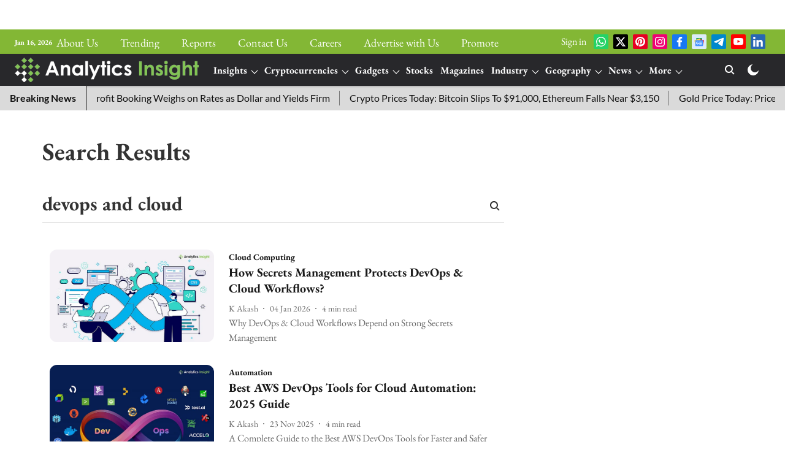

--- FILE ---
content_type: text/html; charset=utf-8
request_url: https://www.analyticsinsight.net/search?q=devops%20and%20cloud
body_size: 78838
content:
<!DOCTYPE html>
<html lang="en" dir="ltr">
<head>
    <meta charset="utf-8"/>
    <title> Analytics Insight: Latest AI, Crypto, Tech News &amp; Analysis</title><link rel="canonical" href="https://www.analyticsinsight.net/search"/><meta name="description" content="Analytics Insight is publication focused on disruptive technologies such as Artificial Intelligence, Big Data Analytics, Blockchain and Cryptocurrencies."/><meta name="title" content=" Analytics Insight: Latest AI, Crypto, Tech News &amp; Analysis"/><meta name="keywords" content="Analytics Insight, Analytics Insight Magazine, Artificial Intelligence, Cryptocurrency, Crypto News, Cryptocurrency News, Artificial Intelligence News, Crypto News, AI News, Crypto Price Today, Stock Price Today, Stock News"/><meta property="og:type" content="website"/><meta property="og:url" content="https://www.analyticsinsight.net/search"/><meta property="og:title" content=" Analytics Insight: Latest AI, Crypto, Tech News &amp; Analysis"/><meta property="og:description" content="Analytics Insight is publication focused on disruptive technologies such as Artificial Intelligence, Big Data Analytics, Blockchain and Cryptocurrencies."/><meta name="twitter:card" content="summary_large_image"/><meta name="twitter:title" content=" Analytics Insight: Latest AI, Crypto, Tech News &amp; Analysis"/><meta name="twitter:description" content="Analytics Insight is publication focused on disruptive technologies such as Artificial Intelligence, Big Data Analytics, Blockchain and Cryptocurrencies."/><meta name="twitter:site" content="@analyticsinme"/><meta name="twitter:domain" content="https://www.analyticsinsight.net"/><meta property="fb:app_id" content="475899415170498"/><meta property="og:site_name" content="Analytics Insight: Latest AI, Crypto, Tech News &amp; Analysis"/><script type="application/ld+json">{"@context":"http://schema.org","@type":"BreadcrumbList","itemListElement":[{"@type":"ListItem","position":1,"name":"Home","item":"https://www.analyticsinsight.net"}]}</script>
    <link href="/manifest.json" rel="manifest">
    <link rel="icon" href="/favicon.ico" type="image/x-icon">
    <meta content="width=device-width, initial-scale=1" name="viewport">
    <meta name="apple-mobile-web-app-capable" content="yes">
    <meta name="apple-mobile-web-app-status-bar-style" content="black">
    <meta name="apple-mobile-web-app-title" content="analyticsinsight">
    <meta name="theme-color" content="#83b735">

    

    
  
<script src="https://cdn.onesignal.com/sdks/OneSignalSDK.js" async></script>
<script>
  
  var OneSignal = OneSignal || [];
  OneSignal.push(function() {
    OneSignal.init({
      appId: "46600d0a-3ad2-4d60-9775-a495a099da10",
      notifyButton: {
        enable: true
      },
      autoRegister: true,
      persistNotification: false,
      safari_web_id: ""
    });
  });

  OneSignal.push(function() {
    OneSignal.sendTag("analyticsinsight-breaking-news", "true").then(function(tagsSent) {
      console.info("Onesignal tags sent --> ", tagsSent);
    });
  });
</script>




            
  
        <script async src="//pagead2.googlesyndication.com/pagead/js/adsbygoogle.js"></script>
        <script>
        (adsbygoogle = window.adsbygoogle || []).push({
          google_ad_client: "pub-5237610503764271",
          enable_page_level_ads: true
        });
        </script>
  


    
    <!-- Styles for CLS start-->
    <style>
        :root {
            --logoWidth: ;
            --logoHeight: 64px;
        }
        .header-height {
            height: 72px !important;
        }
        .sticky-header-height {
            height:  72px !important;
        }
        .logoHeight {
            max-height: 64px !important;
            max-width:  !important;
        }
        @media (min-width: 768px) {
            :root {
                --logoWidth: ;
                --logoHeight: 104px;
            }
            .header-height {
                height: 112px !important;
            }
            .sticky-header-height {
                height: 120px !important;
            }
            .logoHeight {
                max-height: 104px !important;
                max-width:  !important;
            }
        }
    </style>
   <!-- Styles for CLS end-->

    <style>
         
        /* cyrillic-ext */
@font-face {
  font-family: 'EB Garamond';
  font-style: normal;
  font-weight: 400;
  src: url(https://fonts.gstatic.com/s/ebgaramond/v32/SlGDmQSNjdsmc35JDF1K5E55YMjF_7DPuGi-6_RkCY9_S6w.woff2) format('woff2');
  unicode-range: U+0460-052F, U+1C80-1C8A, U+20B4, U+2DE0-2DFF, U+A640-A69F, U+FE2E-FE2F;
font-display: swap; }
/* cyrillic */
@font-face {
  font-family: 'EB Garamond';
  font-style: normal;
  font-weight: 400;
  src: url(https://fonts.gstatic.com/s/ebgaramond/v32/SlGDmQSNjdsmc35JDF1K5E55YMjF_7DPuGi-6_RkAI9_S6w.woff2) format('woff2');
  unicode-range: U+0301, U+0400-045F, U+0490-0491, U+04B0-04B1, U+2116;
font-display: swap; }
/* greek-ext */
@font-face {
  font-family: 'EB Garamond';
  font-style: normal;
  font-weight: 400;
  src: url(https://fonts.gstatic.com/s/ebgaramond/v32/SlGDmQSNjdsmc35JDF1K5E55YMjF_7DPuGi-6_RkCI9_S6w.woff2) format('woff2');
  unicode-range: U+1F00-1FFF;
font-display: swap; }
/* greek */
@font-face {
  font-family: 'EB Garamond';
  font-style: normal;
  font-weight: 400;
  src: url(https://fonts.gstatic.com/s/ebgaramond/v32/SlGDmQSNjdsmc35JDF1K5E55YMjF_7DPuGi-6_RkB49_S6w.woff2) format('woff2');
  unicode-range: U+0370-0377, U+037A-037F, U+0384-038A, U+038C, U+038E-03A1, U+03A3-03FF;
font-display: swap; }
/* vietnamese */
@font-face {
  font-family: 'EB Garamond';
  font-style: normal;
  font-weight: 400;
  src: url(https://fonts.gstatic.com/s/ebgaramond/v32/SlGDmQSNjdsmc35JDF1K5E55YMjF_7DPuGi-6_RkC49_S6w.woff2) format('woff2');
  unicode-range: U+0102-0103, U+0110-0111, U+0128-0129, U+0168-0169, U+01A0-01A1, U+01AF-01B0, U+0300-0301, U+0303-0304, U+0308-0309, U+0323, U+0329, U+1EA0-1EF9, U+20AB;
font-display: swap; }
/* latin-ext */
@font-face {
  font-family: 'EB Garamond';
  font-style: normal;
  font-weight: 400;
  src: url(https://fonts.gstatic.com/s/ebgaramond/v32/SlGDmQSNjdsmc35JDF1K5E55YMjF_7DPuGi-6_RkCo9_S6w.woff2) format('woff2');
  unicode-range: U+0100-02BA, U+02BD-02C5, U+02C7-02CC, U+02CE-02D7, U+02DD-02FF, U+0304, U+0308, U+0329, U+1D00-1DBF, U+1E00-1E9F, U+1EF2-1EFF, U+2020, U+20A0-20AB, U+20AD-20C0, U+2113, U+2C60-2C7F, U+A720-A7FF;
font-display: swap; }
/* latin */
@font-face {
  font-family: 'EB Garamond';
  font-style: normal;
  font-weight: 400;
  src: url(https://fonts.gstatic.com/s/ebgaramond/v32/SlGDmQSNjdsmc35JDF1K5E55YMjF_7DPuGi-6_RkBI9_.woff2) format('woff2');
  unicode-range: U+0000-00FF, U+0131, U+0152-0153, U+02BB-02BC, U+02C6, U+02DA, U+02DC, U+0304, U+0308, U+0329, U+2000-206F, U+20AC, U+2122, U+2191, U+2193, U+2212, U+2215, U+FEFF, U+FFFD;
font-display: swap; }
/* cyrillic-ext */
@font-face {
  font-family: 'EB Garamond';
  font-style: normal;
  font-weight: 700;
  src: url(https://fonts.gstatic.com/s/ebgaramond/v32/SlGDmQSNjdsmc35JDF1K5E55YMjF_7DPuGi-DPNkCY9_S6w.woff2) format('woff2');
  unicode-range: U+0460-052F, U+1C80-1C8A, U+20B4, U+2DE0-2DFF, U+A640-A69F, U+FE2E-FE2F;
font-display: swap; }
/* cyrillic */
@font-face {
  font-family: 'EB Garamond';
  font-style: normal;
  font-weight: 700;
  src: url(https://fonts.gstatic.com/s/ebgaramond/v32/SlGDmQSNjdsmc35JDF1K5E55YMjF_7DPuGi-DPNkAI9_S6w.woff2) format('woff2');
  unicode-range: U+0301, U+0400-045F, U+0490-0491, U+04B0-04B1, U+2116;
font-display: swap; }
/* greek-ext */
@font-face {
  font-family: 'EB Garamond';
  font-style: normal;
  font-weight: 700;
  src: url(https://fonts.gstatic.com/s/ebgaramond/v32/SlGDmQSNjdsmc35JDF1K5E55YMjF_7DPuGi-DPNkCI9_S6w.woff2) format('woff2');
  unicode-range: U+1F00-1FFF;
font-display: swap; }
/* greek */
@font-face {
  font-family: 'EB Garamond';
  font-style: normal;
  font-weight: 700;
  src: url(https://fonts.gstatic.com/s/ebgaramond/v32/SlGDmQSNjdsmc35JDF1K5E55YMjF_7DPuGi-DPNkB49_S6w.woff2) format('woff2');
  unicode-range: U+0370-0377, U+037A-037F, U+0384-038A, U+038C, U+038E-03A1, U+03A3-03FF;
font-display: swap; }
/* vietnamese */
@font-face {
  font-family: 'EB Garamond';
  font-style: normal;
  font-weight: 700;
  src: url(https://fonts.gstatic.com/s/ebgaramond/v32/SlGDmQSNjdsmc35JDF1K5E55YMjF_7DPuGi-DPNkC49_S6w.woff2) format('woff2');
  unicode-range: U+0102-0103, U+0110-0111, U+0128-0129, U+0168-0169, U+01A0-01A1, U+01AF-01B0, U+0300-0301, U+0303-0304, U+0308-0309, U+0323, U+0329, U+1EA0-1EF9, U+20AB;
font-display: swap; }
/* latin-ext */
@font-face {
  font-family: 'EB Garamond';
  font-style: normal;
  font-weight: 700;
  src: url(https://fonts.gstatic.com/s/ebgaramond/v32/SlGDmQSNjdsmc35JDF1K5E55YMjF_7DPuGi-DPNkCo9_S6w.woff2) format('woff2');
  unicode-range: U+0100-02BA, U+02BD-02C5, U+02C7-02CC, U+02CE-02D7, U+02DD-02FF, U+0304, U+0308, U+0329, U+1D00-1DBF, U+1E00-1E9F, U+1EF2-1EFF, U+2020, U+20A0-20AB, U+20AD-20C0, U+2113, U+2C60-2C7F, U+A720-A7FF;
font-display: swap; }
/* latin */
@font-face {
  font-family: 'EB Garamond';
  font-style: normal;
  font-weight: 700;
  src: url(https://fonts.gstatic.com/s/ebgaramond/v32/SlGDmQSNjdsmc35JDF1K5E55YMjF_7DPuGi-DPNkBI9_.woff2) format('woff2');
  unicode-range: U+0000-00FF, U+0131, U+0152-0153, U+02BB-02BC, U+02C6, U+02DA, U+02DC, U+0304, U+0308, U+0329, U+2000-206F, U+20AC, U+2122, U+2191, U+2193, U+2212, U+2215, U+FEFF, U+FFFD;
font-display: swap; }
@font-face {
  font-display: swap;
  font-family: Lato;
  font-style: normal;
  font-weight: 400;
  src: local("Lato Regular"), local("Lato-Regular"),
    url(https://fonts.gstatic.com/s/lato/v14/S6uyw4BMUTPHjxAwXjeu.woff2) format("woff2"),
    url(https://fonts.gstatic.com/s/lato/v14/S6uyw4BMUTPHjx4wWA.woff) format("woff");
  unicode-range: U+0100-024F, U+0259, U+1E00-1EFF, U+2020, U+20A0-20AB, U+20AD-20CF, U+2113, U+2C60-2C7F, U+A720-A7FF;
}
@font-face {
  font-display: swap;
  font-family: Lato;
  font-style: normal;
  font-weight: 400;
  src: local("Lato Regular"), local("Lato-Regular"),
    url(https://fonts.gstatic.com/s/lato/v14/S6uyw4BMUTPHjx4wXg.woff2) format("woff2"),
    url(https://fonts.gstatic.com/s/lato/v14/S6uyw4BMUTPHjx4wWA.woff) format("woff");
  unicode-range: U+0000-00FF, U+0131, U+0152-0153, U+02BB-02BC, U+02C6, U+02DA, U+02DC, U+2000-206F, U+2074, U+20AC,
    U+2122, U+2191, U+2193, U+2212, U+2215, U+FEFF, U+FFFD;
}
@font-face {
  font-display: swap;
  font-family: Lato;
  font-style: normal;
  font-weight: 700;
  src: local("Lato Bold"), local("Lato-Bold"),
    url(https://fonts.gstatic.com/s/lato/v14/S6u9w4BMUTPHh6UVSwaPGR_p.woff2) format("woff2"),
    url(https://fonts.gstatic.com/s/lato/v14/S6u9w4BMUTPHh6UVSwiPHw.woff) format("woff");
  unicode-range: U+0100-024F, U+0259, U+1E00-1EFF, U+2020, U+20A0-20AB, U+20AD-20CF, U+2113, U+2C60-2C7F, U+A720-A7FF;
}
@font-face {
  font-display: swap;
  font-family: Lato;
  font-style: normal;
  font-weight: 700;
  src: local("Lato Bold"), local("Lato-Bold"),
    url(https://fonts.gstatic.com/s/lato/v14/S6u9w4BMUTPHh6UVSwiPGQ.woff2) format("woff2"),
    url(https://fonts.gstatic.com/s/lato/v14/S6u9w4BMUTPHh6UVSwiPHw.woff) format("woff");
  unicode-range: U+0000-00FF, U+0131, U+0152-0153, U+02BB-02BC, U+02C6, U+02DA, U+02DC, U+2000-206F, U+2074, U+20AC,
    U+2122, U+2191, U+2193, U+2212, U+2215, U+FEFF, U+FFFD;
}

        
        body.fonts-loaded {--primaryFont: "EB Garamond", -apple-system, BlinkMacSystemFont, 'Segoe UI', 'Roboto', 'Oxygen', 'Ubuntu', 'Cantarell',
  'Fira Sans', 'Droid Sans', 'Helvetica Neue', sans-serif;--secondaryFont: "Lato", -apple-system, BlinkMacSystemFont, 'Segoe UI', 'Roboto', 'Oxygen', 'Ubuntu', 'Cantarell',
  'Fira Sans', 'Droid Sans', 'Helvetica Neue', sans-serif;--fontsize-larger: 24px;--fontsize-halfjumbo: 32px;--fontsize-largest: 29px;--fontsize-smaller: 11px;--fontsize-small: 13px;--fontsize-medium: 16px;}
        #sw-wrapper{position:fixed;background-color:#fff;align-items:center;margin:0 40px 48px;width:294px;height:248px;box-shadow:0 0 10px 0 rgba(0,0,0,.19);bottom:0;z-index:1001;flex-direction:column;display:none;right:0}.sw-app{font-weight:700;text-transform:capitalize}.sw-url{color:#858585;font-size:12px}#sw-wrapper .sw-wrapper--image{width:56px;margin-bottom:10px}#sw-wrapper #service-worker-popup{position:absolute;border:0;border-radius:0;bottom:32px;background-color:var(--primaryColor,#2c61ad)}#sw-wrapper #close-dialog{align-self:flex-end;border:0;background-color:transparent;color:var(--primaryColor,#000);padding:12px}#sw-wrapper #close-dialog svg{width:24px}@media (min-width:320px) and (max-width:767px){#sw-wrapper{position:fixed;background-color:#fff;width:100%;align-items:center;justify-content:start;height:248px;bottom:0;z-index:1001;flex-direction:column;margin:0}}
        </style>
    <style>
        /*! normalize.css v7.0.0 | MIT License | github.com/necolas/normalize.css */html{-ms-text-size-adjust:100%;-webkit-text-size-adjust:100%;line-height:1.15}article,aside,footer,header,nav,section{display:block}h1{font-size:2em;margin:.67em 0}figcaption,figure,main{display:block}figure{margin:1em 40px}hr{box-sizing:content-box;height:0;overflow:visible}pre{font-family:monospace;font-size:1em}a{-webkit-text-decoration-skip:objects;background-color:transparent}abbr[title]{border-bottom:none;text-decoration:underline;text-decoration:underline dotted}b,strong{font-weight:bolder}code,kbd,samp{font-family:monospace;font-size:1em}dfn{font-style:italic}mark{background-color:#ff0;color:#000}small{font-size:80%}sub,sup{font-size:75%;line-height:0;position:relative;vertical-align:baseline}sub{bottom:-.25em}sup{top:-.5em}audio,video{display:inline-block}audio:not([controls]){display:none;height:0}img{border-style:none}svg:not(:root){overflow:hidden}button,input,optgroup,select,textarea{font-family:var(--primaryFont);font-size:100%;line-height:1.15;margin:0}button,input{overflow:visible}button,select{text-transform:none}[type=reset],[type=submit],button,html [type=button]{-webkit-appearance:button}[type=button]::-moz-focus-inner,[type=reset]::-moz-focus-inner,[type=submit]::-moz-focus-inner,button::-moz-focus-inner{border-style:none;padding:0}[type=button]:-moz-focusring,[type=reset]:-moz-focusring,[type=submit]:-moz-focusring,button:-moz-focusring{outline:1px dotted ButtonText}fieldset{padding:.35em .75em .625em}legend{box-sizing:border-box;color:inherit;display:table;max-width:100%;padding:0;white-space:normal}progress{display:inline-block;vertical-align:baseline}textarea{overflow:auto}[type=checkbox],[type=radio]{box-sizing:border-box;padding:0}[type=number]::-webkit-inner-spin-button,[type=number]::-webkit-outer-spin-button{height:auto}[type=search]{-webkit-appearance:textfield;outline-offset:-2px}[type=search]::-webkit-search-cancel-button,[type=search]::-webkit-search-decoration{-webkit-appearance:none}::-webkit-file-upload-button{-webkit-appearance:button;font:inherit}details,menu{display:block}summary{display:list-item}canvas{display:inline-block}[hidden],template{display:none}:root{--transparentBlack:rgba(53,53,53,.5);--blackTransparent:rgba(0,0,0,.2);--rgbBlack:0,0,0;--rgbWhite:255,255,255;--white:#fff;--black:#000;--shaded-grey:#6f6d70;--base-blue:#2f73e4;--slighty-darker-blue:#4860bc;--gray-light:#818181;--grey:#dadada;--light-blue:#e7e7f6;--orange:#e84646;--light-gray:#333;--off-grey:#dadee1;--lighter-gray:#797979;--darkest-gray:#333;--darker-gray:#313131;--faded-gray:#0f0f0f;--red:#ff7171;--bright-red:#de0c0b;--blue:#023048;--gray:#5c5c5c;--gray-darkest:#232323;--gray-lighter:#a4a4a4;--gray-lightest:#e9e6e6;--facebook:#4e71a8;--twitter:#1cb7eb;--linkedin:#0077b5;--whatsapp:#25d366;--concrete:#f2f2f2;--tundora:#4c4c4c;--greyBlack:#464646;--gray-whiter:#d8d8d8;--gray-white-fa:#fafafa;--lightBlue:#5094fb;--whitest:#eaeaea;--darkBlue:#132437;--paragraphColor:#4d4d4d;--success:#2dbe65;--defaultDarkBackground:#262626;--defaultDarkBorder:rgba(161,175,194,.1);--font-size-smaller:12px;--font-size-small:14px;--font-size-base:16px;--font-size-medium:18px;--fontsize-large:24px;--fontsize-larger:32px;--oneColWidth:73px;--sevenColWidth:655px;--outerSpace:calc(50vw - 594px);--headerWidth:122px;--headerLargeWidth:190px;--headerHeight:32px;--bold:bold;--normal:normal}@media (min-width:768px){:root{--headerWidth:300px;--headerHeight:56px;--headerLargeWidth:300px}}html{font-size:100%}body{font-family:var(--primaryFont);font-size:1rem;font-weight:400;line-height:var(--bodyLineHeight);text-rendering:auto}h1,h2,h3,h4,h5,h6,ol,p,ul{font-weight:400;margin:0;padding:0}h1{font-size:2.25rem;font-weight:300;line-height:1.38889rem}h1,h2{font-family:var(--primaryFont)}h2{font-size:2rem;line-height:2.22222rem;padding:.75rem 0 .5rem}h3{font-family:var(--primaryFont);font-size:1.8125rem;line-height:1.24138rem;word-break:normal}h4{font-size:1.5rem}h4,h5{font-weight:700;line-height:1.33333rem}h5{font-size:1.125rem}h6{font-size:.8125rem;line-height:1.23077rem}p{font-size:1rem;line-height:var(--bodyLineHeight)}li,p{font-family:var(--primaryFont)}:root{--zIndex-60:600;--zIndex-header-item:601;--zIndex-social:499;--zIndex-social-popup:1000;--zIndex-sub-menu:9;--zIndex-99:99;--zIndex-search:999;--zIndex-menu:2;--zIndex-loader-overlay:1100}.play-icon{position:relative}.play-icon:after,.play-icon:before{content:"";display:block;left:50%;position:absolute;top:50%;transform:translateX(-50%) translateY(-50%)}.play-icon:before{background:#000;border-radius:50%;height:46px;opacity:.8;width:46px;z-index:10}@media (min-width:768px){.play-icon:before{height:60px;width:60px}}.play-icon:after{border-bottom:7px solid transparent;border-left:11px solid #fff;border-top:7px solid transparent;height:0;margin-left:2px;width:0;z-index:11}@media (min-width:768px){.play-icon:after{border-bottom:9px solid transparent;border-left:15px solid #fff;border-top:9px solid transparent}}.play-icon--small:before{height:46px;width:46px}@media (min-width:768px){.play-icon--small:before{height:46px;width:46px}}.play-icon--small:after{border-bottom:7px solid transparent;border-left:11px solid #fff;border-top:7px solid transparent}@media (min-width:768px){.play-icon--small:after{border-bottom:9px solid transparent;border-left:15px solid #fff;border-top:9px solid transparent}}.play-icon--medium:before{height:46px;width:46px}@media (min-width:768px){.play-icon--medium:before{height:65px;width:65px}}.play-icon--medium:after{border-bottom:7px solid transparent;border-left:11px solid #fff;border-top:7px solid transparent}@media (min-width:768px){.play-icon--medium:after{border-bottom:13px solid transparent;border-left:20px solid #fff;border-top:13px solid transparent}}.play-icon--large:before{height:46px;width:46px}@media (min-width:768px){.play-icon--large:before{height:100px;width:100px}}.play-icon--large:after{border-bottom:7px solid transparent;border-left:11px solid #fff;border-top:7px solid transparent}@media (min-width:768px){.play-icon--large:after{border-bottom:15px solid transparent;border-left:22px solid #fff;border-top:15px solid transparent}}.component-wrapper{overflow:auto;padding:32px 15px}.component-wrapper,.maxwidth-wrapper{margin-left:auto;margin-right:auto;max-width:1172px}.component-wrapper-fluid{margin-bottom:15px}@media (min-width:768px){.component-wrapper-fluid{padding-top:15px}}.card-background-color{background-color:var(--white)}.card>:nth-child(3){clear:both;content:""}.app-ad{overflow:hidden;text-align:center;width:100%}.app-ad--vertical{padding-bottom:15px;text-align:center}@media (min-width:768px){.app-ad--vertical{text-align:right}}.app-ad--mrec .adBox,.app-ad--mrec .adbutler-wrapper{padding:30px 0}.app-ad--story-mrec .adBox,.app-ad--story-mrec .adbutler-wrapper{padding-bottom:35px}.app-ad--leaderboard .adBox,.app-ad--leaderboard .adbutler-wrapper{padding:8px}.app-ad--horizontal{clear:both}.app-ad--horizontal .adBox,.app-ad--horizontal .adbutler-wrapper{padding:15px 0}.app-ad--story-horizontal .adBox,.app-ad--story-horizontal .adbutler-wrapper{padding-bottom:25px}.app-ad--grid-horizontal{grid-column:1/4}.video-play-icon{display:block;position:relative}.video-play-icon:before{background-size:88px;content:"";display:block;height:90px;left:50%;position:absolute;top:50%;transform:translate(-50%,-50%);width:90px;z-index:10}.qt-button{border-radius:100px;color:#fff;font-family:var(--primaryFont);font-size:1rem;font-weight:300;padding:10px 28px;text-align:center}.qt-button:hover{cursor:pointer}.qt-button--primary{background:#2f73e4}.qt-button--secondary{background:#2f73e4;border:1px solid #fff}.qt-button--transparent{background:transparent;border:2px solid #2f73e4;color:#2f73e4}.overlay{background:rgba(0,0,0,.09);display:none;height:100%;left:0;position:fixed;top:0;width:100%;z-index:600}.overlay--active{display:block}.sidebar{height:100%;left:0;overflow:scroll;padding:50px 48px;position:fixed;top:0;transform:translateX(-100%);transition:transform 375ms cubic-bezier(0,0,.2,1);width:100%;z-index:601}@media (min-width:768px){.sidebar{width:445px}}.sidebar.open{background-color:var(--headerBackgroundColor,#fff);color:var(--headerTextColor,#333);transform:translateX(0);transition:transform 375ms cubic-bezier(.4,0,1,1)}.ltr-side-bar{left:auto;right:0;transform:translateX(100%)}.ltr-arrow{left:0;position:absolute;right:unset}.sidebar.open.ltr-side-bar{transform:translateX(0)}.sidebar__nav__logo{font-family:var(--primaryFont);font-size:2.125rem;font-weight:700;margin-bottom:60px}.sidebar__nav__logo:after,.sidebar__nav__logo:before{content:"";display:table}.sidebar__nav__logo:after{clear:both}.sidebar__nav__logo .logo{color:#2f73e4;display:inline-block;float:left;font-family:var(--primaryFont);font-size:2.125rem;font-weight:700;max-width:210px;padding:0}.sidebar__nav__logo .logo .app-logo__element{max-height:85px;object-fit:contain}.sidebar__nav__logo .close{color:var(--headerIconColor,#a9a9a9);cursor:pointer;float:right;font-weight:300;height:22px;position:relative;top:16px;width:22px}.sidebar__social li{display:inline-block}.sidebar__social li a{margin-right:25px}ul.sidebar__info{border-top:2px solid #2f73e4;margin:0 0 50px;padding-top:30px}ul.sidebar__info li a{font-size:1.375rem!important;font-weight:300}ul.submenu li a{color:var(--headerTextColor,#a9a9a9);font-size:1.375rem;padding-bottom:25px}.sidebar__nav{font-family:var(--primaryFont)}.sidebar__nav ul{list-style:none;margin:0;padding:0}.sidebar__nav ul li{clear:both}.sidebar__nav ul li a,.sidebar__nav ul li span{cursor:pointer;display:block;font-size:1.625rem;font-weight:300;padding-bottom:30px}.sidebar__nav ul li a:hover,.sidebar__nav ul li span:hover{color:var(--headerIconColor,#a9a9a9)}.sidebar__nav ul li.has--submenu .submenu-arrow{float:right}.sidebar__nav ul li.has--submenu a,.sidebar__nav ul li.has--submenu div{display:flex;justify-content:space-between}.sidebar__nav ul li.has--submenu .submenu-arrow:after{border-style:solid;border-width:.07em .07em 0 0;color:#9e9e9e;content:"";display:inline-block;float:right;height:.45em;position:relative;top:.45em;transform:rotate(135deg);transition:transform .3s;vertical-align:top;width:.45em;will-change:transform}.sidebar__nav ul li.has--submenu.open .submenu-arrow:after{top:.65em;transform:rotate(315deg)}ul.submenu li a:hover{color:var(--headerIconColor,#a9a9a9)}ul.submenu{display:none;padding-left:38px}input,ul.submenu--show{display:block}input{background:#fff;border:none;border-radius:4px;color:#a3a3a3;font-weight:300;padding:10px 15px;width:100%}button{border-radius:100px;color:#fff;font-size:1rem;padding:10px 27px}.qt-search{align-items:center;display:flex;position:relative}.qt-search__form-wrapper{width:100%}.qt-search__form-wrapper form input{background-color:transparent;border-bottom:1px solid #d8d8d8;border-radius:0;font-size:32px;font-weight:700;opacity:.5;outline:none;padding:8px 0}.qt-search__form .search-icon{background:transparent;border:none;cursor:pointer;height:24px;outline:none;position:absolute;right:0;top:0;width:24px}html[dir=rtl] .search-icon{left:0;right:auto}.loader-overlay-container{align-items:center;background-color:rgba(0,0,0,.8);bottom:0;display:flex;flex-direction:column-reverse;justify-content:center;left:0;position:fixed;right:0;top:0;z-index:var(--zIndex-loader-overlay)}.spinning-loader{animation:spinAnimation 1.1s ease infinite;border-radius:50%;font-size:10px;height:1em;position:relative;text-indent:-9999em;transform:translateZ(0);width:1em}@keyframes spinAnimation{0%,to{box-shadow:0 -2.6em 0 0 var(--white),1.8em -1.8em 0 0 var(--blackTransparent),2.5em 0 0 0 var(--blackTransparent),1.75em 1.75em 0 0 var(--blackTransparent),0 2.5em 0 0 var(--blackTransparent),-1.8em 1.8em 0 0 var(--blackTransparent),-2.6em 0 0 0 hsla(0,0%,100%,.5),-1.8em -1.8em 0 0 hsla(0,0%,100%,.7)}12.5%{box-shadow:0 -2.6em 0 0 hsla(0,0%,100%,.7),1.8em -1.8em 0 0 var(--white),2.5em 0 0 0 var(--blackTransparent),1.75em 1.75em 0 0 var(--blackTransparent),0 2.5em 0 0 var(--blackTransparent),-1.8em 1.8em 0 0 var(--blackTransparent),-2.6em 0 0 0 var(--blackTransparent),-1.8em -1.8em 0 0 hsla(0,0%,100%,.5)}25%{box-shadow:0 -2.6em 0 0 hsla(0,0%,100%,.5),1.8em -1.8em 0 0 hsla(0,0%,100%,.7),2.5em 0 0 0 var(--white),1.75em 1.75em 0 0 var(--blackTransparent),0 2.5em 0 0 var(--blackTransparent),-1.8em 1.8em 0 0 var(--blackTransparent),-2.6em 0 0 0 var(--blackTransparent),-1.8em -1.8em 0 0 var(--blackTransparent)}37.5%{box-shadow:0 -2.6em 0 0 var(--blackTransparent),1.8em -1.8em 0 0 hsla(0,0%,100%,.5),2.5em 0 0 0 hsla(0,0%,100%,.7),1.75em 1.75em 0 0 var(--white),0 2.5em 0 0 var(--blackTransparent),-1.8em 1.8em 0 0 var(--blackTransparent),-2.6em 0 0 0 var(--blackTransparent),-1.8em -1.8em 0 0 var(--blackTransparent)}50%{box-shadow:0 -2.6em 0 0 var(--blackTransparent),1.8em -1.8em 0 0 var(--blackTransparent),2.5em 0 0 0 hsla(0,0%,100%,.5),1.75em 1.75em 0 0 hsla(0,0%,100%,.7),0 2.5em 0 0 var(--white),-1.8em 1.8em 0 0 var(--blackTransparent),-2.6em 0 0 0 var(--blackTransparent),-1.8em -1.8em 0 0 var(--blackTransparent)}62.5%{box-shadow:0 -2.6em 0 0 var(--blackTransparent),1.8em -1.8em 0 0 var(--blackTransparent),2.5em 0 0 0 var(--blackTransparent),1.75em 1.75em 0 0 hsla(0,0%,100%,.5),0 2.5em 0 0 hsla(0,0%,100%,.7),-1.8em 1.8em 0 0 var(--white),-2.6em 0 0 0 var(--blackTransparent),-1.8em -1.8em 0 0 var(--blackTransparent)}75%{box-shadow:0 -2.6em 0 0 var(--blackTransparent),1.8em -1.8em 0 0 var(--blackTransparent),2.5em 0 0 0 var(--blackTransparent),1.75em 1.75em 0 0 var(--blackTransparent),0 2.5em 0 0 hsla(0,0%,100%,.5),-1.8em 1.8em 0 0 hsla(0,0%,100%,.7),-2.6em 0 0 0 var(--white),-1.8em -1.8em 0 0 var(--blackTransparent)}87.5%{box-shadow:0 -2.6em 0 0 var(--blackTransparent),1.8em -1.8em 0 0 var(--blackTransparent),2.5em 0 0 0 var(--blackTransparent),1.75em 1.75em 0 0 var(--blackTransparent),0 2.5em 0 0 var(--blackTransparent),-1.8em 1.8em 0 0 hsla(0,0%,100%,.5),-2.6em 0 0 0 hsla(0,0%,100%,.7),-1.8em -1.8em 0 0 var(--white)}}.icon.loader{fill:var(--primaryColor);height:50px;left:calc(50% - 50px);position:fixed;top:calc(50% - 25px);width:100px}:root{--arrow-c-brand1:#ff214b;--arrow-c-brand2:#1bbb87;--arrow-c-brand3:#6fe7c0;--arrow-c-brand4:#f6f8ff;--arrow-c-brand5:#e9e9e9;--arrow-c-accent1:#2fd072;--arrow-c-accent2:#f5a623;--arrow-c-accent3:#f81010;--arrow-c-accent4:#d71212;--arrow-c-accent5:#f2f2f2;--arrow-c-accent6:#e8eaed;--arrow-c-mono1:#000;--arrow-c-mono2:rgba(0,0,0,.9);--arrow-c-mono3:rgba(0,0,0,.7);--arrow-c-mono4:rgba(0,0,0,.6);--arrow-c-mono5:rgba(0,0,0,.3);--arrow-c-mono6:rgba(0,0,0,.2);--arrow-c-mono7:rgba(0,0,0,.1);--arrow-c-invert-mono1:#fff;--arrow-c-invert-mono2:hsla(0,0%,100%,.9);--arrow-c-invert-mono3:hsla(0,0%,100%,.7);--arrow-c-invert-mono4:hsla(0,0%,100%,.6);--arrow-c-invert-mono5:hsla(0,0%,100%,.3);--arrow-c-invert-mono6:hsla(0,0%,100%,.2);--arrow-c-invert-mono7:hsla(0,0%,100%,.1);--arrow-c-invert-mono8:#dedede;--arrow-c-invert-mono9:hsla(0,0%,87%,.1);--arrow-c-dark:#0d0d0d;--arrow-c-light:#fff;--arrow-spacing-xxxs:2px;--arrow-spacing-xxs:4px;--arrow-spacing-xs:8px;--arrow-spacing-s:12px;--arrow-spacing-m:16px;--arrow-spacing-20:20px;--arrow-spacing-l:24px;--arrow-spacing-xl:32px;--arrow-spacing-28:28px;--arrow-spacing-48:48px;--arrow-spacing-40:40px;--arrow-spacing-96:96px;--arrow-fs-tiny:14px;--arrow-fs-xs:16px;--arrow-fs-s:18px;--arrow-fs-m:20px;--arrow-fs-l:24px;--arrow-fs-xl:26px;--arrow-fs-xxl:30px;--arrow-fs-huge:32px;--arrow-fs-big:40px;--arrow-fs-jumbo:54px;--arrow-fs-28:28px;--arrow-typeface-primary:-apple-system,BlinkMacSystemFont,"Helvetica Neue",Helvetica,Arial,sans-serif;--arrow-typeface-secondary:Verdana,Geneva,Tahoma,sans-serif;--arrow-sans-serif:sans-serif;--arrow-lh-1:1;--arrow-lh-2:1.2;--arrow-lh-3:1.3;--arrow-lh-4:1.4;--arrow-lh-5:1.5;--arrow-fw-light:300;--arrow-fw-normal:400;--arrow-fw-500:500;--arrow-fw-semi-bold:600;--arrow-fw-bold:700;--light-border:var(--arrow-c-invert-mono7);--dark-border:var(--arrow-c-mono7);--fallback-img:#e8e8e8;--z-index-9:9;--z-index-1:1}.arrow-component{-webkit-font-smoothing:antialiased;-moz-osx-font-smoothing:grayscale;-moz-font-feature-settings:"liga" on;font-family:var(--arrow-typeface-primary);font-weight:var(--arrow-fw-normal);text-rendering:optimizeLegibility}.arrow-component h1,.arrow-component h2,.arrow-component h3,.arrow-component h4,.arrow-component h5,.arrow-component h6,.arrow-component ol,.arrow-component ul{font-family:var(--arrow-typeface-primary)}.arrow-component li,.arrow-component p{font-size:var(--arrow-fs-xs);line-height:var(--arrow-lh-1)}.arrow-component figure{margin:0;padding:0}.arrow-component h1{font-size:var(--arrow-fs-28);font-stretch:normal;font-style:normal;font-weight:var(--arrow-fw-bold);letter-spacing:normal;line-height:var(--arrow-lh-3)}@media only screen and (min-width:768px){.arrow-component h1{font-size:var(--arrow-fs-big)}}.arrow-component h2{font-size:var(--arrow-fs-l);font-stretch:normal;font-style:normal;font-weight:var(--arrow-fw-bold);letter-spacing:normal;line-height:var(--arrow-lh-3)}@media only screen and (min-width:768px){.arrow-component h2{font-size:var(--arrow-fs-huge)}}.arrow-component h3{font-size:var(--arrow-fs-m);font-stretch:normal;font-style:normal;font-weight:var(--arrow-fw-bold);letter-spacing:normal;line-height:var(--arrow-lh-3)}@media only screen and (min-width:768px){.arrow-component h3{font-size:var(--arrow-fs-l)}}.arrow-component h4{font-size:var(--arrow-fs-s);font-stretch:normal;font-style:normal;font-weight:var(--arrow-fw-bold);letter-spacing:normal;line-height:var(--arrow-lh-3)}@media only screen and (min-width:768px){.arrow-component h4{font-size:var(--arrow-fs-m)}}.arrow-component h5{font-size:var(--arrow-fs-xs);font-stretch:normal;font-style:normal;font-weight:var(--arrow-fw-bold);letter-spacing:normal;line-height:var(--arrow-lh-3)}@media only screen and (min-width:768px){.arrow-component h5{font-size:var(--arrow-fs-s)}}.arrow-component h6{font-size:var(--arrow-fs-xs);font-weight:var(--arrow-fw-bold);line-height:var(--arrow-lh-3)}.arrow-component h6,.arrow-component p{font-stretch:normal;font-style:normal;letter-spacing:normal}.arrow-component p{font-family:var(--arrow-typeface-secondary);font-size:var(--arrow-fs-m);font-weight:400;line-height:var(--arrow-lh-5);word-break:break-word}.arrow-component.full-width-with-padding{margin-left:calc(-50vw + 50%);margin-right:calc(-50vw + 50%);padding:var(--arrow-spacing-m) calc(50vw - 50%) var(--arrow-spacing-xs) calc(50vw - 50%)}.p-alt{font-size:var(--arrow-fs-xs);font-stretch:normal;font-style:normal;font-weight:400;letter-spacing:normal;line-height:var(--arrow-lh-5)}.author-name,.time{font-weight:400}.author-name,.section-tag,.time{font-size:var(--arrow-fs-tiny);font-stretch:normal;font-style:normal;letter-spacing:normal}.section-tag{font-weight:700;line-height:normal}.arr-hidden-desktop{display:none}@media only screen and (max-width:768px){.arr-hidden-desktop{display:block}}.arr-hidden-mob{display:block}@media only screen and (max-width:768px){.arr-hidden-mob{display:none}}.arr-custom-style a{border-bottom:1px solid var(--arrow-c-mono2);color:var(--arrow-c-mono2)}.arr-story-grid{grid-column-gap:var(--arrow-spacing-l);display:grid;grid-template-columns:repeat(4,minmax(auto,150px));margin:0 12px;position:relative}@media only screen and (min-width:768px){.arr-story-grid{grid-template-columns:[grid-start] minmax(48px,auto) [container-start] repeat(12,minmax(auto,55px)) [container-end] minmax(48px,auto) [grid-end];margin:unset}}@media only screen and (min-width:768px) and (min-width:1025px){.arr-story-grid{grid-template-columns:[grid-start] minmax(56px,auto) [container-start] repeat(12,minmax(auto,73px)) [container-end] minmax(56px,auto) [grid-end]}}.content-style{display:contents}.with-rounded-corners,.with-rounded-corners img{border-radius:var(--arrow-spacing-s)}.arr-image-placeholder{background-color:#f0f0f0}.arr--share-sticky-wrapper{bottom:0;justify-items:flex-start;margin:var(--arrow-spacing-l) 0;position:absolute;right:0;top:120px}@media only screen and (min-width:1025px){.arr--share-sticky-wrapper{left:0;right:unset}}html[dir=rtl] .arr--share-sticky-wrapper{left:0;right:unset}@media only screen and (min-width:1025px){html[dir=rtl] .arr--share-sticky-wrapper{left:unset;right:0}}:root{--max-width-1172:1172px;--spacing-40:40px}body{--arrow-typeface-primary:var(--primaryFont);--arrow-typeface-secondary:var(--secondaryFont);--arrow-c-brand1:var(--primaryColor);--fallback-img:var(--primaryColor);background:#f5f5f5;color:var(--textColor);margin:0;overflow-anchor:none;overflow-x:hidden}#container{min-height:100vh;width:100%}#header-logo img,#header-logo-mobile img{align-content:center;height:var(--logoHeight);width:var(--logoWidth)}.breaking-news-wrapper{min-height:32px}@media (min-width:768px){.breaking-news-wrapper{min-height:40px}}.breaking-news-wrapper.within-container{min-height:48px}@media (min-width:768px){.breaking-news-wrapper.within-container{min-height:72px}}#row-4{max-width:1172px;min-height:100%}*{box-sizing:border-box}.container{margin:0 auto;max-width:1172px;padding:0 16px}h1{font-family:Open Sans,sans-serif;font-size:1.875rem;font-weight:800;margin:10px 0;text-transform:uppercase}h1 span{font-family:Cardo,serif;font-size:1.5rem;font-style:italic;font-weight:400;margin:0 5px;text-transform:none}.toggle{display:block;height:30px;margin:30px auto 10px;width:28px}.toggle span:after,.toggle span:before{content:"";left:0;position:absolute;top:-9px}.toggle span:after{top:9px}.toggle span{display:block;position:relative}.toggle span,.toggle span:after,.toggle span:before{backface-visibility:hidden;background-color:#000;border-radius:2px;height:5px;transition:all .3s;width:100%}.toggle.on span{background-color:transparent}.toggle.on span:before{background-color:#fff;transform:rotate(45deg) translate(5px,5px)}.toggle.on span:after{background-color:#fff;transform:rotate(-45deg) translate(7px,-8px)}.story-card__image.story-card__image--cover.set-fallback{padding:0}a{color:inherit;text-decoration:none}.arr--headline,.arr--story-headline{word-break:break-word}.arrow-component.arr--four-col-sixteen-stories .arr--collection-name h3,.arrow-component.arr--two-col-four-story-highlight .arr--collection-name h3{font-size:inherit;font-weight:inherit}.arrow-component.arr--collection-name .arr-collection-name-border-left{font-size:1.625rem!important;margin-left:-4px;min-width:8px;width:8px}@media (min-width:768px){.arrow-component.arr--collection-name .arr-collection-name-border-left{font-size:2.125rem!important}}.arrow-component.arr--headline h2{padding:0}.sticky-layer{box-shadow:0 1px 6px 0 rgba(0,0,0,.1);left:0;position:fixed;right:0;top:0;z-index:var(--zIndex-search)}.ril__toolbarItem .arr--hyperlink-button{position:relative;top:6px}.arr--text-element p{margin-bottom:15px;word-break:break-word}.arr--text-element ul li{font-family:var(--arrow-typeface-secondary);font-size:var(--arrow-fs-s);line-height:var(--arrow-lh-5);margin-bottom:4px;word-break:break-word}@media (min-width:768px){.arr--text-element ul li{font-size:var(--arrow-fs-m)}}.arr--text-element ol li{margin-bottom:4px}.arr--text-element ul li p{margin-bottom:unset}.arr--blurb-element blockquote{margin:unset}.arr--quote-element p:first-of-type{font-family:var(--primaryFont)}.elm-onecolstorylist{grid-column:1/4}.ril-image-current{width:auto!important}.ril__image,.ril__imageNext,.ril__imagePrev{max-width:100%!important}.rtl-twoColSixStories .arr--content-wrapper{order:-1}.rtl-threeColTwelveStories{order:2}.author-card-wrapper div{display:inline!important}.mode-wrapper{min-width:52px;padding:var(--arrow-spacing-xs) var(--arrow-spacing-m)}@media (--viewport-medium ){.mode-wrapper{min-width:44px;padding:var(--arrow-spacing-xs) var(--arrow-spacing-s)}}img.qt-image{object-fit:cover;width:100%}.qt-image-16x9{margin:0;overflow:hidden;padding-top:56.25%;position:relative}.qt-image-16x9 img{left:0;position:absolute;top:0}.qt-responsive-image{margin:0;overflow:hidden;padding-top:56.25%;position:relative}@media (min-width:768px){.qt-responsive-image{padding-top:37.5%}}.qt-responsive-image img{left:0;position:absolute;top:0}.qt-image-2x3{margin:0}img{display:block;max-width:100%;width:100%}.row{clear:both}.row:after,.row:before{content:"";display:table}.row:after{clear:both}@media (min-width:768px){.col-4:nth-of-type(2n){margin-right:0}}.section__head__title{margin-bottom:20px}@media (min-width:992px){.section__head__title{margin-bottom:30px}}.sub--section{background:rgba(0,0,0,.5);color:#fff;font-size:1.25rem;font-weight:700;padding:6px 14px}.section__card--image{margin-bottom:23px}.author--submission{color:#3d3d3d;font-size:.6875rem;font-weight:300}@media (min-width:992px){.author--submission{font-size:.875rem}}.slick-next{margin-right:0}@media (min-width:992px){.slick-next{margin-right:20px}}.slick-prev{margin-left:0}@media (min-width:992px){.slick-prev{margin-left:20px}}body.dir-right{direction:rtl}.story-element-data-table{max-width:calc(100vw - 24px);overflow:auto;word-break:normal!important}@media (min-width:768px){.story-element-data-table{max-width:62vw}}@media (min-width:768px) and (min-width:1024px){.story-element-data-table{max-width:100%}}.story-element-data-table table{border-collapse:collapse;margin:0 auto}.story-element-data-table th{background-color:var(--gray-lighter)}.story-element-data-table td,.story-element-data-table th{border:1px solid var(--shaded-grey);min-width:80px;padding:5px;vertical-align:text-top}html[dir=rtl] .story-element-data-table table{direction:ltr}html[dir=rtl] .story-element-data-table td,html[dir=rtl] .story-element-data-table th{direction:rtl}.static-container{color:var(--staticTextColor);margin-bottom:15px;margin-left:auto;margin-right:auto;max-width:1172px;overflow:auto;padding:15px 15px 0}@media (min-width:768px){.static-container{padding:30px}}@media (min-width:992px){.static-container{padding:50px 120px}}.static-container__wrapper{padding:20px}@media (min-width:768px){.static-container__wrapper{padding:30px}}@media (min-width:992px){.static-container__wrapper{padding:30px 40px}}.static-container h1,.static-container__headline{color:var(--staticHeadlineColor);font-family:var(--primaryFont);font-size:1.5rem;font-weight:700;line-height:var(--headlineLineHeight);margin:10px 0;text-align:left;text-transform:capitalize}@media (min-width:768px){.static-container h1,.static-container__headline{font-size:1.5rem;margin-bottom:30px}}@media (min-width:992px){.static-container h1,.static-container__headline{font-size:2rem}}.static-container h2,.static-container__sub-headline{color:var(--staticHeadlineColor);font-size:1.25rem;font-weight:700;line-height:1.5}@media (min-width:768px){.static-container h2,.static-container__sub-headline{font-size:1.25rem}}@media (min-width:992px){.static-container h2,.static-container__sub-headline{font-size:1.5rem}}.static-container h3{color:var(--staticHeadlineColor);font-size:1rem;font-weight:700;line-height:1.5;margin-bottom:4px;margin-top:12px}@media (min-width:768px){.static-container h3{font-size:1rem}}@media (min-width:992px){.static-container h3{font-size:1.25rem}}.static-container h4{color:var(--staticHeadlineColor);font-size:1rem;font-weight:700;margin-bottom:4px;margin-top:12px}@media (min-width:992px){.static-container h4{font-size:1.125rem}}.static-container h5,.static-container h6{color:var(--staticHeadlineColor);font-size:1rem;font-weight:700;margin-bottom:4px;margin-top:12px}.static-container__media-object{display:flex;flex-direction:column}.static-container__media-object-info{color:var(--staticInfoColor);font-style:italic;margin:10px 0 15px}@media (min-width:768px){.static-container__media-object-content{display:flex}}.static-container__media-object-content__image{flex-basis:190px;flex-shrink:0;margin:0 15px 15px 0}.static-container__media-object-content__image img{border:1px solid var(--mode-color);border-radius:50%}.static-container ol,.static-container ul,.static-container__list{color:var(--staticTextColor);margin-top:15px;padding-left:20px}.static-container li{color:var(--staticTextColor)}.static-container p,.static-container__description,.static-container__list,.static-container__media-object{color:var(--staticTextColor);font-family:var(--secondaryFont);font-size:1rem;line-height:1.5;margin-bottom:15px}.static-container p:last-child,.static-container__description:last-child,.static-container__list:last-child,.static-container__media-object:last-child{margin-bottom:25px}@media (min-width:992px){.static-container p,.static-container__description,.static-container__list,.static-container__media-object{font-size:1.25rem}}.static-container__tlm-list{padding-left:20px}.static-container__subheadline{margin-bottom:10px}.static-container__footer--images{align-items:center;display:flex;flex-wrap:wrap;height:50px;justify-content:space-between;margin:30px 0}.static-container__footer--images img{height:100%;width:auto}.static-container__override-list{margin-left:17px}.static-container__override-list-item{padding-left:10px}.static-container__override-a,.static-container__override-a:active,.static-container__override-a:focus,.static-container__override-a:hover{color:var(--primaryColor);cursor:pointer;text-decoration:underline}.static-container .awards-image{margin:0 auto;width:200px}.svg-handler-m__social-svg-wrapper__C20MA,.svg-handler-m__svg-wrapper__LhbXl{align-items:center;display:flex;height:24px}.svg-handler-m__social-svg-wrapper__C20MA{margin-right:8px}.dir-right .svg-handler-m__social-svg-wrapper__C20MA{margin-left:8px;margin-right:unset}@media (min-width:768px){.svg-handler-m__mobile__1cu7J{display:none}}.svg-handler-m__desktop__oWJs5{display:none}@media (min-width:768px){.svg-handler-m__desktop__oWJs5{display:block}}.svg-handler-m__wrapper-mode-icon__hPaAN{display:flex}.breaking-news-module__title__oWZgt{background-color:var(--breakingNewsBgColor);border-right:1px solid var(--breakingNewsTextColor);color:var(--breakingNewsTextColor);display:none;font-family:var(--secondaryFont);font-size:14px;z-index:1}.dir-right .breaking-news-module__title__oWZgt{border-left:1px solid var(--breakingNewsTextColor);border-right:none;padding-left:20px}@media (min-width:1200px){.breaking-news-module__title__oWZgt{display:block;font-size:16px;font-weight:700;padding:2px 16px}}.breaking-news-module__content__9YorK{align-self:center;color:var(--breakingNewsTextColor);display:block;font-family:var(--secondaryFont);font-size:14px;font-weight:400;padding:0 16px}@media (min-width:1200px){.breaking-news-module__content__9YorK{font-size:16px}}.breaking-news-module__full-width-container__g7-8x{background-color:var(--breakingNewsBgColor);display:flex;width:100%}.breaking-news-module__container__mqRrr{background-color:var(--breakingNewsBgColor);display:flex;margin:0 auto;max-width:1142px}.breaking-news-module__bg-wrapper__6CUzG{padding:8px 0}@media (min-width:1200px){.breaking-news-module__bg-wrapper__6CUzG{padding:16px 0}}.breaking-news-module__breaking-news-collection-wrapper__AQr0N{height:32px;overflow:hidden;white-space:nowrap}@media (min-width:1200px){.breaking-news-module__breaking-news-collection-wrapper__AQr0N{height:40px}}.breaking-news-module__breaking-news-wrapper__FVlA4{align-self:center;overflow:hidden;white-space:nowrap;width:100%}.react-marquee-box,.react-marquee-box .marquee-landscape-wrap{height:100%;left:0;overflow:hidden;position:relative;top:0;width:100%}.react-marquee-box .marquee-landscape-wrap{align-items:center;display:flex}.marquee-landscape-item.marquee-landscape-item-alt{display:none}.react-marquee-box .marquee-landscape-wrap .marquee-landscape-item{height:100%;white-space:nowrap}.react-marquee-box .marquee-landscape-wrap .marquee-landscape-item .marquee-container{color:var(--breakingNewsTextColor);display:inline-block;height:100%;padding:0 16px;position:relative;white-space:nowrap}.react-marquee-box .marquee-landscape-wrap .marquee-landscape-item .marquee-container.dot-delimiter:after{content:".";position:absolute;right:0;top:-4px}.react-marquee-box .marquee-landscape-wrap .marquee-landscape-item .marquee-container.pipe-delimiter:after{border-right:1px solid var(--breakingNewsTextColor);content:" ";height:100%;opacity:.5;position:absolute;right:0;top:0}.react-marquee-box .marquee-landscape-wrap .marquee-landscape-exceed .marquee-container:last-child:after{content:none}.user-profile-m__avatar__ZxI5f{border-radius:5px;width:24px}.user-profile-m__sign-in-btn__h-njy{min-width:61px}@media (max-width:766px){.user-profile-m__sign-in-btn__h-njy{display:none}}.user-profile-m__sign-in-svg__KufX4{display:none}@media (max-width:766px){.user-profile-m__sign-in-svg__KufX4{display:block}}.user-profile-m__sign-btn__1r1gq .user-profile-m__white-space__i1e3z{color:var(--black);color:var(--secondaryHeaderTextColor,var(--black));cursor:pointer}.user-profile-m__single-layer__Lo815.user-profile-m__sign-btn__1r1gq .user-profile-m__white-space__i1e3z{color:var(--black);color:var(--primaryHeaderTextColor,var(--black))}.user-profile-m__user-data__d1KDl{background-color:var(--white);background-color:var(--secondaryHeaderBackgroundColor,var(--white));box-shadow:0 2px 10px 0 rgba(0,0,0,.1);position:absolute;right:0;top:38px;width:200px;z-index:999}@media (min-width:767px){.user-profile-m__user-data__d1KDl{right:-10px;top:50px}}.user-profile-m__overlay__ShmRW{bottom:0;cursor:auto;height:100vh;left:0;overflow:scroll;right:0;top:0;z-index:9999}@media (min-width:767px){.user-profile-m__overlay__ShmRW{overflow:hidden}}.user-profile-m__user-data__d1KDl ul{color:var(--black);color:var(--primaryHeaderTextColor,var(--black));list-style:none;padding:12px 0}.user-profile-m__user-details__4iOZz{height:24px;position:relative;width:24px}.user-profile-m__user-details__4iOZz .icon.author-icon{fill:var(--black);fill:var(--secondaryHeaderTextColor,var(--black));cursor:pointer}.user-profile-m__single-layer__Lo815.user-profile-m__user-details__4iOZz .icon.author-icon{fill:var(--black);fill:var(--primaryHeaderTextColor,var(--black));cursor:pointer}.user-profile-m__user-details__4iOZz img{border-radius:50%;cursor:pointer;height:24px;width:24px}.user-profile-m__user-data__d1KDl ul li{color:var(--black);color:var(--secondaryHeaderTextColor,var(--black));padding:8px 16px}.user-profile-m__user-data__d1KDl ul li a{display:block}.user-profile-m__user-data__d1KDl ul li:hover{background:rgba(0,0,0,.2)}body.user-profile-m__body-scroll__meqnJ{overflow:hidden}.user-profile-m__single-layer__Lo815 .user-profile-m__user-data__d1KDl{background-color:var(--white);background-color:var(--primaryHeaderBackgroundColor,var(--white));right:-20px}@media (min-width:767px){.user-profile-m__single-layer__Lo815 .user-profile-m__user-data__d1KDl{right:-30px;top:42px}}.user-profile-m__single-layer__Lo815 .user-profile-m__user-data__d1KDl ul li a{color:var(--black);color:var(--primaryHeaderTextColor,var(--black))}.menu-m__top-level-menu__rpg59{display:flex;flex-wrap:wrap;list-style:none;overflow-x:auto;overflow:inherit}@media (min-width:768px){.menu-m__top-level-menu__rpg59{scrollbar-width:none}}.menu-m__primary-menu-scroll__uneJ2{overflow:hidden}@media (min-width:768px){.menu-m__primary-menu-override__E7mf2{flex-wrap:unset}}.menu-m__menu-item__Zj0zc a{white-space:unset}@media (min-width:768px){.menu-m__sub-menu__KsNTf{left:auto}}.menu-m__sub-menu__KsNTf{left:inherit}.menu-m__horizontal-submenu__rNu81{border-bottom:1px solid var(--white);display:block;overflow-x:unset;position:unset}@media (min-width:768px){.menu-m__horizontal-submenu__rNu81{border-bottom:unset}}.menu-m__sub-menu-placeholder__RElas{padding:8px 11px}.menu-m__sub-menu-rtl__gCNPL{display:flex;flex-direction:row-reverse}@media (min-width:768px){.menu-m__sub-menu-rtl__gCNPL{transform:none!important}}.menu-m__sidebar__HWXlc .menu-m__sub-menu__KsNTf{background-color:#fff;background-color:var(--primaryHeaderBackgroundColor,#fff);display:none;font-family:var(--secondaryFont);font-size:16px;list-style-type:none;top:45px;width:220px}.menu-m__menu-row__89SgS.menu-m__menu__JD9zy .menu-m__sub-menu__KsNTf{background-color:#fff;background-color:var(--headerBackgroundColor,#fff);box-shadow:0 8px 16px 0 var(--blackTransparent);display:none;list-style-type:none;position:absolute;top:45px}.menu-m__menu-row__89SgS.menu-m__menu__JD9zy .menu-m__has-child__iKnw- .menu-m__sub-menu__KsNTf{-ms-overflow-style:none;background-color:#fff;background-color:var(--primaryHeaderBackgroundColor,#fff);box-shadow:0 8px 16px 0 var(--blackTransparent);list-style-type:none;max-height:445px;overflow-y:scroll;position:absolute;top:100%;z-index:var(--zIndex-menu)}@media (min-width:768px){.menu-m__menu-row__89SgS.menu-m__menu__JD9zy .menu-m__has-child__iKnw- .menu-m__sub-menu__KsNTf{display:none;min-width:184px;width:240px}}.menu-m__menu-row__89SgS.menu-m__menu__JD9zy .menu-m__has-child__iKnw- .menu-m__sub-menu__KsNTf::-webkit-scrollbar{display:none}.menu-m__header-default__FM3UM .menu-m__sub-menu-item__MxQxv:hover,.menu-m__header-secondary__2faEx .menu-m__sub-menu-item__MxQxv:hover{background-color:rgba(0,0,0,.2);color:var(--light-gray);color:var(--primaryHeaderTextColor,var(--light-gray))}.menu-m__sidebar__HWXlc .menu-m__sub-menu__KsNTf .menu-m__sub-menu-item__MxQxv{display:flex;margin:0;padding:0;text-decoration:none}.menu-m__sidebar__HWXlc .menu-m__sub-menu__KsNTf .menu-m__sub-menu-item__MxQxv,.menu-m__single-layer__1yFK7 .menu-m__sub-menu__KsNTf .menu-m__sub-menu-item__MxQxv{background-color:#fff;background-color:var(--primaryHeaderBackgroundColor,#fff);color:#333;color:var(--primaryHeaderTextColor,#333)}.menu-m__menu-row__89SgS.menu-m__menu__JD9zy .menu-m__sub-menu__KsNTf .menu-m__sub-menu-item__MxQxv{color:#000;color:var(--primaryHeaderTextColor,#000);display:block;font-family:var(--secondaryFont);font-size:var(--font-size-medium);padding:8px 12px;text-decoration:none;white-space:unset}@media (min-width:768px){.menu-m__menu-row__89SgS.menu-m__menu__JD9zy .menu-m__sub-menu__KsNTf .menu-m__sub-menu-item__MxQxv{white-space:normal}}.menu-m__sidebar__HWXlc .menu-m__sub-menu__KsNTf .menu-m__sub-menu-item__MxQxv:hover{background-color:rgba(0,0,0,.2);color:#333;color:var(--secondaryHeaderTextColor,#333)}@media (min-width:768px){.menu-m__sidebar__HWXlc .menu-m__sub-menu__KsNTf .menu-m__sub-menu-item__MxQxv:hover{background-color:rgba(0,0,0,.2);color:#333;color:var(--primaryHeaderTextColor,#333)}.menu-m__single-layer__1yFK7 .menu-m__sub-menu__KsNTf .menu-m__sub-menu-item__MxQxv:hover{background-color:rgba(0,0,0,.2)}}.menu-m__menu-row__89SgS.menu-m__menu__JD9zy .menu-m__sub-menu__KsNTf .menu-m__sub-menu-item__MxQxv:hover{background-color:rgba(0,0,0,.2);color:#333;color:var(--primaryHeaderTextColor,#333)}.menu-m__header-default__FM3UM{flex-wrap:unset;overflow-x:auto}.menu-m__header-default__FM3UM .menu-m__sub-menu__KsNTf.menu-m__open-submenu__qgadX{align-items:baseline;display:flex;left:0;line-height:18px;margin-top:0;max-width:unset;width:100%}@media (max-width:767px){.menu-m__header-default__FM3UM .menu-m__sub-menu__KsNTf.menu-m__open-submenu__qgadX{left:0!important}}.menu-m__header-default__FM3UM .menu-m__menu-item__Zj0zc{color:var(--black);color:var(--primaryHeaderTextColor,var(--black));display:block;font-family:var(--primaryFont);font-size:14px;font-weight:var(--bold);padding:6px 16px;transition:color .4s ease;white-space:nowrap}@media (min-width:768px){.menu-m__header-default__FM3UM .menu-m__menu-item__Zj0zc{font-size:18px}}.menu-m__header-default__FM3UM .menu-m__menu-item__Zj0zc a{color:var(--black);color:var(--primaryHeaderTextColor,var(--black));display:block;font-family:var(--primaryFont);font-size:14px;font-weight:var(--bold);padding:0;transition:color .4s ease;white-space:nowrap}@media (min-width:768px){.menu-m__header-default__FM3UM .menu-m__menu-item__Zj0zc a{font-size:18px}}.menu-m__header-default__FM3UM .menu-m__sub-menu-item__MxQxv a{font-weight:400}@media (min-width:768px){.menu-m__menu-item__Zj0zc .menu-m__sub-menu-item__MxQxv a{white-space:normal}}.menu-m__sidebar__HWXlc .menu-m__menu-item__Zj0zc.menu-m__has-child__iKnw-{align-items:center;cursor:pointer;justify-content:space-between}@media (min-width:768px){.menu-m__header-default__FM3UM .menu-m__menu-item__Zj0zc.menu-m__has-child__iKnw-:hover,.menu-m__single-layer-header-default__AjB1l .menu-m__menu-item__Zj0zc.menu-m__has-child__iKnw-:hover{box-shadow:0 10px 0 -1px var(--black);box-shadow:0 10px 0 -1px var(--primaryHeaderTextColor,var(--black))}}.menu-m__header-one-secondary__nTBfy{display:none}@media (min-width:768px){.menu-m__header-one-secondary__nTBfy{align-items:center;display:flex}}.menu-m__header-secondary__2faEx .menu-m__menu-item__Zj0zc,.menu-m__header-secondary__2faEx .menu-m__menu-item__Zj0zc a,.menu-m__header-secondary__2faEx .menu-m__menu-item__Zj0zc span{color:var(--black);color:var(--secondaryHeaderTextColor,var(--black));font-family:var(--primaryFont);font-size:var(--font-size-small);font-weight:var(--normal);margin-right:1em;white-space:nowrap;z-index:var(--zIndex-header-item)}@media (min-width:768px){.menu-m__header-secondary__2faEx .menu-m__menu-item__Zj0zc,.menu-m__header-secondary__2faEx .menu-m__menu-item__Zj0zc a,.menu-m__header-secondary__2faEx .menu-m__menu-item__Zj0zc span{font-size:var(--font-size-medium)}.menu-m__header-default__FM3UM .menu-m__menu-item__Zj0zc.menu-m__has-child__iKnw-:hover .menu-m__sub-menu__KsNTf,.menu-m__header-secondary__2faEx .menu-m__menu-item__Zj0zc.menu-m__has-child__iKnw-:hover .menu-m__sub-menu__KsNTf,.menu-m__single-layer-header-default__AjB1l .menu-m__menu-item__Zj0zc.menu-m__has-child__iKnw-:hover .menu-m__sub-menu__KsNTf{display:block;padding:8px 0;transform:translateX(-10%);z-index:var(--zIndex-sub-menu)}html[dir=rtl] .menu-m__header-default__FM3UM .menu-m__menu-item__Zj0zc.menu-m__has-child__iKnw-:hover .menu-m__sub-menu__KsNTf,html[dir=rtl] .menu-m__header-secondary__2faEx .menu-m__menu-item__Zj0zc.menu-m__has-child__iKnw-:hover .menu-m__sub-menu__KsNTf,html[dir=rtl] .menu-m__single-layer-header-default__AjB1l .menu-m__menu-item__Zj0zc.menu-m__has-child__iKnw-:hover .menu-m__sub-menu__KsNTf{transform:translateX(10%)}}.menu-m__header-two-secondary__uLj0V{display:none}@media (min-width:768px){.menu-m__header-two-secondary__uLj0V{display:flex}.menu-m__show-app-download-links__a1gMf{flex-wrap:nowrap}}.menu-m__single-layer-header-default__AjB1l .menu-m__menu-item__Zj0zc .menu-m__desktop-links__EN5ds{display:block}@media (max-width:767px){.menu-m__single-layer-header-default__AjB1l .menu-m__menu-item__Zj0zc .menu-m__desktop-links__EN5ds{display:none}}.menu-m__single-layer-header-default__AjB1l .menu-m__menu-item__Zj0zc .menu-m__mobile-links__o2Saj{display:none}.menu-m__single-layer-header-default__AjB1l .menu-m__menu-item__Zj0zc{color:var(--black);color:var(--primaryHeaderTextColor,var(--black));display:none;font-family:var(--primaryFont);font-weight:var(--bold);margin-right:1em;padding:6px 0 4px;transition:color .4s ease;white-space:nowrap}@media (min-width:768px){.menu-m__single-layer-header-default__AjB1l .menu-m__menu-item__Zj0zc{display:block;font-size:18px;margin-right:24px;padding:12px 0}}.menu-m__header-four-secondary__J7e7X,.menu-m__header-three-secondary__-Kt9j{display:none}@media (min-width:768px){.menu-m__header-four-secondary__J7e7X,.menu-m__header-three-secondary__-Kt9j{display:flex;justify-content:flex-end}}.menu-m__sidebar__HWXlc .menu-m__menu-item__Zj0zc{display:flex;flex-wrap:wrap;font-size:18px;font-weight:700;position:relative}.menu-m__single-layer__1yFK7 .menu-m__menu-item__Zj0zc{color:#333;color:var(--primaryHeaderTextColor,#333);font-family:var(--primaryFont)}.menu-m__header-four-secondary__J7e7X .menu-m__menu-item__Zj0zc:last-child,.menu-m__header-three-secondary__-Kt9j .menu-m__menu-item__Zj0zc:last-child{margin-right:0}.menu-m__sidebar__HWXlc{display:flex;flex-direction:column;list-style:none;padding:1.75em 0 0}@media (min-width:768px){.menu-m__sidebar__HWXlc{padding:.75em 0 0}}.menu-m__sidebar__HWXlc .menu-m__sub-menu__KsNTf.menu-m__open__-3KPp{display:flex;flex-direction:column;margin:0 0 0 25px}.menu-m__sidebar__HWXlc .menu-m__sub-menu__KsNTf.menu-m__close__5ab-z{display:none}.menu-m__sidebar__HWXlc .menu-m__arrow__yO8hR{color:#333;color:var(--primaryHeaderTextColor,#333)}@media (max-width:767px){.menu-m__sidebar__HWXlc .menu-m__arrow__yO8hR{display:none}}.menu-m__sidebar__HWXlc .menu-m__mobile-arrow__7MrW0{color:#333;color:var(--primaryHeaderTextColor,#333)}@media (min-width:768px){.menu-m__sidebar__HWXlc .menu-m__mobile-arrow__7MrW0{display:none}}.menu-m__sidebar__HWXlc .menu-m__menu-item__Zj0zc a,.menu-m__sidebar__HWXlc .menu-m__menu-item__Zj0zc span{display:inline;padding:.75em 24px}.menu-m__sidebar__HWXlc .menu-m__menu-item__Zj0zc.menu-m__has-child__iKnw- a,.menu-m__sidebar__HWXlc .menu-m__menu-item__Zj0zc.menu-m__has-child__iKnw- div{align-self:flex-start;flex-basis:calc(100% - 72px)}.menu-m__sidebar__HWXlc .menu-m__menu-item__Zj0zc:hover{background-color:rgba(0,0,0,.2)}@media (min-width:768px){.menu-m__sidebar__HWXlc .menu-m__menu-item__Zj0zc:hover{color:#333;color:var(--primaryHeaderTextColor,#333)}}.menu-m__single-layer__1yFK7 .menu-m__arrow__yO8hR{color:#333;color:var(--primaryHeaderTextColor,#333)}@media (max-width:767px){.menu-m__single-layer__1yFK7 .menu-m__arrow__yO8hR{display:none}}.menu-m__single-layer__1yFK7 .menu-m__mobile-arrow__7MrW0{color:#333;color:var(--primaryHeaderTextColor,#333)}@media (min-width:768px){.menu-m__single-layer__1yFK7 .menu-m__mobile-arrow__7MrW0{display:none}}.menu-m__sidebar__HWXlc .menu-m__horizontal-submenu__rNu81{border-bottom:none}.menu-m__sidebar__HWXlc .menu-m__submenu-open__gbgYD:hover{background-color:#fff;background-color:var(--primaryHeaderBackgroundColor,#fff)}.menu-m__sidebar__HWXlc .menu-m__submenu-open__gbgYD .menu-m__arrow__yO8hR{transform:rotate(180deg)}@media (max-width:767px){.menu-m__sidebar__HWXlc .menu-m__submenu-open__gbgYD .menu-m__arrow__yO8hR{display:none}}.menu-m__sidebar__HWXlc .menu-m__submenu-open__gbgYD .menu-m__mobile-arrow__7MrW0{transform:rotate(180deg)}@media (min-width:768px){.menu-m__sidebar__HWXlc .menu-m__submenu-open__gbgYD .menu-m__mobile-arrow__7MrW0{display:none}}.menu-m__sidebar__HWXlc .menu-m__menu-item__Zj0zc .menu-m__arrow__yO8hR{display:flex;justify-content:center}@media (max-width:767px){.menu-m__sidebar__HWXlc .menu-m__menu-item__Zj0zc .menu-m__arrow__yO8hR{display:none}}.menu-m__sidebar__HWXlc .menu-m__menu-item__Zj0zc .menu-m__mobile-arrow__7MrW0{display:flex;justify-content:center}@media (min-width:768px){.menu-m__sidebar__HWXlc .menu-m__menu-item__Zj0zc .menu-m__mobile-arrow__7MrW0{display:none}}.menu-m__sidebar__HWXlc .menu-m__sub-menu__KsNTf .menu-m__sub-menu-item__MxQxv a,.menu-m__sidebar__HWXlc .menu-m__sub-menu__KsNTf .menu-m__sub-menu-item__MxQxv span{flex-basis:100%;padding:15px 32px}@media (max-width:767px){.menu-m__header-default__FM3UM .menu-m__menu-item__Zj0zc .menu-m__desktop-links__EN5ds,.menu-m__sidebar__HWXlc .menu-m__menu-item__Zj0zc .menu-m__desktop-links__EN5ds{display:none}}.menu-m__sidebar__HWXlc .menu-m__menu-item__Zj0zc.menu-m__has-child__iKnw- .menu-m__desktop-links__EN5ds{align-self:center;flex-basis:calc(100% - 72px);padding:12px 24px}@media (max-width:767px){.menu-m__sidebar__HWXlc .menu-m__menu-item__Zj0zc.menu-m__has-child__iKnw- .menu-m__desktop-links__EN5ds{display:none}}.menu-m__sidebar__HWXlc .menu-m__menu-item__Zj0zc.menu-m__has-child__iKnw- .menu-m__desktop-links__EN5ds>a{padding:0}.menu-m__header-default__FM3UM .menu-m__menu-item__Zj0zc .menu-m__mobile-links__o2Saj,.menu-m__sidebar__HWXlc .menu-m__menu-item__Zj0zc .menu-m__mobile-links__o2Saj{display:block}@media (min-width:768px){.menu-m__header-default__FM3UM .menu-m__menu-item__Zj0zc .menu-m__mobile-links__o2Saj,.menu-m__sidebar__HWXlc .menu-m__menu-item__Zj0zc .menu-m__mobile-links__o2Saj{display:none}}.menu-m__sidebar__HWXlc .menu-m__menu-item__Zj0zc.menu-m__has-child__iKnw- .menu-m__mobile-links__o2Saj{align-self:center;flex-basis:calc(100% - 72px);padding:12px 24px}@media (min-width:768px){.menu-m__sidebar__HWXlc .menu-m__menu-item__Zj0zc.menu-m__has-child__iKnw- .menu-m__mobile-links__o2Saj{display:none}}.side-bar-transition-enter-done>.menu-m__sidebar__HWXlc .menu-m__horizontal-submenu__rNu81{border-bottom:none}.menu-m__single-layer__1yFK7 .menu-m__menu-item__Zj0zc.menu-m__has-child__iKnw-.menu-m__submenu-open__gbgYD.menu-m__horizontal-submenu__rNu81{background-color:#fff;background-color:var(--primaryHeaderBackgroundColor,#fff)}@media (min-width:768px){.menu-m__single-layer__1yFK7 .menu-m__menu-item__Zj0zc.menu-m__has-child__iKnw-.menu-m__submenu-open__gbgYD.menu-m__horizontal-submenu__rNu81{background-color:unset}.menu-m__single-layer-header-default__AjB1l{height:100%}.menu-m__single-layer-header-default__AjB1l .menu-m__menu-item__Zj0zc{align-items:center;display:flex;height:100%}.menu-m__sub-menu__KsNTf .menu-m__sub-menu-item__MxQxv a{display:block;width:100%}}.app-store-icon,.google-play-icon{display:none;vertical-align:middle}@media (min-width:768px){.app-store-icon,.google-play-icon{display:block}}.google-play-icon{margin-left:8px}.app-store-icon{margin-right:8px}.header{cursor:pointer}#header-subscribe-button{cursor:pointer;width:-moz-max-content;width:max-content}.search-m__single-layer__pscu7 .search{color:var(--black);color:var(--primaryHeaderTextColor,var(--black))}.search-m__search-wrapper__c0iFA .search-m__search-icon__LhB-k{cursor:pointer}.search-m__search-wrapper__c0iFA .search-m__search-icon__LhB-k.search-m__highlight-search__-9DUx{opacity:.5}.search-m__back-button__BunrC{background-color:transparent;border:none;border-radius:unset;color:unset;cursor:pointer;font-size:unset;left:10px;outline:none;padding:10px;position:absolute;top:3px;z-index:var(--zIndex-social-popup)}@media (min-width:768px){.search-m__back-button__BunrC{left:0;padding:10px 24px;top:15px}}.search-m__back-button__BunrC svg{color:var(--black);color:var(--secondaryHeaderTextColor,var(--black))}.search-m__single-layer__pscu7 .search-m__back-button__BunrC svg{color:var(--white);color:var(--primaryHeaderTextColor,var(--white))}.search-m__internal-search-wrapper__rZ2t1{margin:0 auto;max-width:300px;position:relative;width:calc(100vw - 88px);z-index:var(--zIndex-header-item)}@media (min-width:768px){.search-m__internal-search-wrapper__rZ2t1{margin:19px auto;max-width:780px}.search-m__single-layer__pscu7 .search-m__internal-search-wrapper__rZ2t1{margin:11px auto}}.search-m__search-wrapper__c0iFA{align-items:center;display:flex;justify-content:flex-end;padding:1px;z-index:var(--zIndex-header-item)}.search-m__search-form__ggEYt{height:47px;left:0;opacity:0;position:absolute;right:0;top:0;transform:translateY(-20px);transition:all .4s ease;visibility:hidden}@media (min-width:768px){.search-m__search-form__ggEYt{height:73px}}.search-m__search-form__ggEYt input[type=search]{-webkit-appearance:none;background-color:var(--white);background-color:var(--secondaryHeaderBackgroundColor,var(--white));border-radius:0;color:var(--black);color:var(--secondaryHeaderTextColor,var(--black));font-size:var(--font-size-base);margin:8px auto;max-width:300px;outline:none;padding:8px 15px}@media (min-width:768px){.search-m__search-form__ggEYt input[type=search]{font-size:18px;margin:19px auto;max-width:780px}}.search-m__single-layer__pscu7 .search-m__search-form__ggEYt input[type=search]{background-color:var(--white);background-color:var(--primaryHeaderBackgroundColor,var(--white));color:var(--black);color:var(--primaryHeaderTextColor,var(--black))}@media (min-width:768px){.search-m__single-layer__pscu7 .search-m__search-form__ggEYt input[type=search]{margin:11px auto}}.search-m__search-form--visible__zuDWz{background-color:var(--white);background-color:var(--secondaryHeaderBackgroundColor,var(--white));color:var(--black);color:var(--secondaryHeaderTextColor,var(--black));height:47px;opacity:1;transform:translateY(0);visibility:visible;z-index:var(--zIndex-search)}@media (min-width:768px){.search-m__search-form--visible__zuDWz{height:73px}}.search-m__search-form--visible__zuDWz ::-moz-placeholder{color:var(--black);color:var(--secondaryHeaderTextColor,var(--black));font-weight:var(--bold);opacity:.4}.search-m__search-form--visible__zuDWz ::placeholder{color:var(--black);color:var(--secondaryHeaderTextColor,var(--black));font-weight:var(--bold);opacity:.4}.search-m__single-layer__pscu7 .search-m__search-form--visible__zuDWz ::-moz-placeholder{color:var(--black);color:var(--primaryHeaderTextColor,var(--black))}.search-m__single-layer__pscu7 .search-m__search-form--visible__zuDWz ::placeholder{color:var(--black);color:var(--primaryHeaderTextColor,var(--black))}.search-m__single-layer__pscu7 .search-m__search-form--visible__zuDWz{background-color:var(--white);background-color:var(--primaryHeaderBackgroundColor,var(--white));color:var(--black);color:var(--primaryHeaderTextColor,var(--black))}@media (min-width:768px){.search-m__single-layer__pscu7 .search-m__search-form--visible__zuDWz{height:56px}}.search-m__search-clear-btn__HCJa4{background-color:transparent;border:none;cursor:pointer;outline:none;padding:10px;position:absolute;right:10px;top:3px;z-index:var(--zIndex-search)}@media (min-width:768px){.search-m__search-clear-btn__HCJa4{padding:10px 24px;right:0;top:15px}}.search-m__single-layer__pscu7 .search-m__search-clear-btn__HCJa4{fill:var(--white);fill:var(--primaryHeaderTextColor,var(--white));right:0;top:3px}@media (min-width:768px){.search-m__single-layer__pscu7 .search-m__search-clear-btn__HCJa4{top:6px}}.search-m__single-layer__pscu7 .search-m__back-button__BunrC{left:0;top:3px}@media (min-width:768px){.search-m__single-layer__pscu7 .search-m__back-button__BunrC{top:6px}}.search-m__header-two__s4FrC .search-m__search-clear-btn__HCJa4{padding:10px;right:3%}@media (min-width:768px){.search-m__header-two__s4FrC .search-m__search-clear-btn__HCJa4{padding:10px 8px;right:unset}}html[dir=rtl] .search-m__search-close-btn__9Mdec,html[dir=rtl] .search-m__search-for-open-form__Vdh7U{left:0;right:auto}input:-webkit-autofill,input:-webkit-autofill:focus{-webkit-transition:background-color 600000s 0s,color 600000s 0s;transition:background-color 600000s 0s,color 600000s 0s}.social-follow-m__sidebar__ZQ5QD{display:flex;flex-wrap:wrap;list-style:none;margin:16px 24px 24px}.social-follow-m__sidebar__ZQ5QD .social-follow-m__social-link__548h3{margin:8px 16px 8px 0}.social-follow-m__sidebar__ZQ5QD .social-follow-m__social-link__548h3 svg{margin-left:0;margin-right:0}.social-follow-m__header__qS0rR,.social-follow-m__single-layer-header-five__RfAhV,.social-follow-m__single-layer-header-four__-M1Bu,.social-follow-m__single-layer-header__P9mBI{display:none}@media (min-width:768px){.social-follow-m__header__qS0rR,.social-follow-m__single-layer-header-five__RfAhV,.social-follow-m__single-layer-header-four__-M1Bu,.social-follow-m__single-layer-header__P9mBI{align-items:center;display:flex;list-style:none}}.social-follow-m__header-four__Qbemr{margin-left:24px}.social-follow-m__single-layer-header__P9mBI{margin:0 12px}body{-webkit-tap-highlight-color:transparent}.sidebar-module__sidebar__YQFN5{-ms-overflow-style:none;background-color:#fff;background-color:var(--primaryHeaderBackgroundColor,#fff);bottom:0;color:#333;color:var(--primaryHeaderTextColor,#333);height:100vh;left:0;overflow:scroll;position:absolute;top:0;transition:transform .3s!important;width:100vw;z-index:601}@media (min-width:768px){.sidebar-module__sidebar__YQFN5{height:calc(100vh - var(--layer1-height-desktop) - var(--layer2-height-desktop));left:0;top:40px;width:263px}}.sidebar-module__sidebar__YQFN5::-webkit-scrollbar{display:none}.sidebar-module__overlay__KcW-h{display:none;height:100vh;left:0;position:absolute;top:48px;width:100vw;z-index:600}@media (min-width:768px){.sidebar-module__overlay__KcW-h{top:-80px}}.sidebar-module__overlay-open-right__YFm3t.sidebar-module__overlay--active__Wj5t-{display:block;left:0;position:absolute;right:0;transform:translateX(-100%)}.sidebar-module__overlay-open-left__T2QN4.sidebar-module__overlay--active__Wj5t-{display:block;left:0;position:absolute;right:0}.sidebar-module__sidebar--visible__Ed-xV.sidebar-module__open-right__hoDUC.sidebar-module__no-login-pos__GNSZ4{right:0}@media (min-width:768px){.sidebar-module__sidebar--visible__Ed-xV.sidebar-module__open-right__hoDUC.sidebar-module__no-login-pos__GNSZ4{right:unset}}.side-bar-transition-enter-done .sidebar-module__override-sidebar-header-2__av0mC,.sidebar-module__sidebar--visible__Ed-xV.sidebar-module__open-right__hoDUC.sidebar-module__no-login-pos__GNSZ4{left:70px}.sidebar-module__single-layer__A5k51.sidebar-module__sidebar__YQFN5{background-color:#fff;background-color:var(--primaryHeaderBackgroundColor,#fff);color:#333;color:var(--primaryHeaderTextColor,#333);right:0}@media (min-width:768px){.sidebar-module__single-layer__A5k51.sidebar-module__sidebar__YQFN5{height:calc(100vh - 56px);right:unset;top:56px}}.sidebar-module__sidebar--visible__Ed-xV.sidebar-module__open-left__DMGBf{left:0;padding:0;transform:translateX(-100%);width:100vw}@media (min-width:768px){.sidebar-module__sidebar--visible__Ed-xV.sidebar-module__open-left__DMGBf{display:none;width:263px}}.sidebar-module__close__L6YdC{color:#000;color:var(--secondaryHeaderTextColor,#000)}@media (min-width:768px){.sidebar-module__close__L6YdC{color:#000;color:var(--primaryHeaderTextColor,#000)}}.sidebar-module__close__L6YdC{cursor:pointer}.side-bar-transition-enter-active>.sidebar-module__sidebar__YQFN5,.side-bar-transition-enter>.sidebar-module__sidebar__YQFN5,.side-bar-transition-exit>.sidebar-module__sidebar__YQFN5{transition:transform .6s!important}.side-bar-transition-enter-done>.sidebar-module__sidebar__YQFN5{display:block;z-index:999}.sidebar-module__open-right__hoDUC{transform:unset}.side-bar-transition-exit-done .sidebar-module__open-left__DMGBf,.side-bar-transition-exit-done .sidebar-module__open-right__hoDUC{display:none;transform:translateX(-100%);transition:transform .6s!important}.side-bar-transition-enter-active>.sidebar-module__open-right__hoDUC,.side-bar-transition-enter-done>.sidebar-module__open-right__hoDUC{display:block;left:48px;transform:translateX(-100%);transition:transform .6s!important}@media (min-width:768px){.side-bar-transition-enter-active>.sidebar-module__open-right__hoDUC,.side-bar-transition-enter-done>.sidebar-module__open-right__hoDUC{left:60px}}.side-bar-transition-exit-active>.sidebar-module__open-right__hoDUC,.side-bar-transition-exit>.sidebar-module__open-right__hoDUC{display:block;left:64px;transform:translateX(0);transition:transform .6s!important}.side-bar-transition-enter-done>.sidebar-module__open-left__DMGBf{display:block;right:55px;transform:translateX(0);transition:transform .6s!important}.side-bar-transition-exit>.sidebar-module__open-left__DMGBf{display:block;right:55px;transform:translateX(-100%);transition:transform .6s!important}.sidebar-module__cta-wrapper__OfZNK{padding-bottom:50px}.sidebar-module__cta-wrapper__OfZNK .sidebar-module__btn__juH8D{border:1px solid;cursor:pointer;margin:0 24px;padding:5px 10px}@media (min-width:768px){.sidebar-module__single-layer__A5k51 .sidebar-module__overlay__KcW-h{top:56px}}.side-bar-transition-enter-active .sidebar-module__override-sidebar-header-4__cIdT3,.side-bar-transition-enter-done .sidebar-module__override-sidebar-header-4__cIdT3,.side-bar-transition-exit .sidebar-module__override-sidebar-header-4__cIdT3,.side-bar-transition-exit-active .sidebar-module__override-sidebar-header-4__cIdT3{left:88px;top:40px}@media (min-width:768px){.side-bar-transition-enter-active .sidebar-module__override-sidebar-header-4__cIdT3,.side-bar-transition-enter-done .sidebar-module__override-sidebar-header-4__cIdT3,.side-bar-transition-exit .sidebar-module__override-sidebar-header-4__cIdT3,.side-bar-transition-exit-active .sidebar-module__override-sidebar-header-4__cIdT3{left:56px}}.side-bar-transition-enter-active .sidebar-module__override-sidebar-header-2__av0mC,.side-bar-transition-enter-done .sidebar-module__override-sidebar-header-2__av0mC,.side-bar-transition-exit .sidebar-module__override-sidebar-header-2__av0mC,.side-bar-transition-exit-active .sidebar-module__override-sidebar-header-2__av0mC{left:46px}@media (min-width:768px){.side-bar-transition-enter-active .sidebar-module__override-sidebar-header-2__av0mC,.side-bar-transition-enter-done .sidebar-module__override-sidebar-header-2__av0mC,.side-bar-transition-exit .sidebar-module__override-sidebar-header-2__av0mC,.side-bar-transition-exit-active .sidebar-module__override-sidebar-header-2__av0mC{left:124px}}@media (min-width:1200px){.side-bar-transition-enter-active .sidebar-module__override-sidebar-header-2__av0mC,.side-bar-transition-enter-done .sidebar-module__override-sidebar-header-2__av0mC,.side-bar-transition-exit .sidebar-module__override-sidebar-header-2__av0mC,.side-bar-transition-exit-active .sidebar-module__override-sidebar-header-2__av0mC{left:64px}}.side-bar-transition-enter-done .sidebar-module__override-sidebar-single-header-2__po-R6{left:48px}@media (min-width:768px){.side-bar-transition-enter-done .sidebar-module__override-sidebar-single-header-2__po-R6{left:60px}}html[dir=rtl] .sidebar-module__sidebar--visible__Ed-xV.sidebar-module__open-left__DMGBf{left:auto!important;right:0!important;transform:translateX(100%)}html[dir=rtl] .side-bar-transition-enter-done>.sidebar-module__open-left__DMGBf{transform:translateX(0)}html[dir=rtl] .sidebar-module__sidebar--visible__Ed-xV.sidebar-module__open-right__hoDUC{left:-16px!important;right:auto;transform:translateX(-100%)}@media (min-width:768px){html[dir=rtl] .sidebar-module__sidebar--visible__Ed-xV.sidebar-module__open-right__hoDUC{left:-24px!important}}html[dir=rtl] .sidebar-module__sidebar--visible__Ed-xV.sidebar-module__open-right__hoDUC.sidebar-module__override-sidebar-header-2__av0mC{left:-90px!important}html[dir=rtl] .side-bar-transition-enter-done>.sidebar-module__open-right__hoDUC{transform:translateX(0)}html[dir=rtl] .sidebar-module__overlay-open-right__YFm3t.sidebar-module__overlay--active__Wj5t-{display:none;transform:translateX(100%)}.link-m__footer-one__OPrEw.link-m__menu__TPkta{display:flex;flex-wrap:wrap;justify-content:center;line-height:2;list-style-type:none;margin-bottom:30px;text-align:center}@media (min-width:768px){.link-m__footer-one__OPrEw.link-m__menu__TPkta{justify-content:flex-end}}.link-m__footer-one__OPrEw.link-m__menu__TPkta li a{display:flex;font-family:var(--primaryFont);font-size:16px}.link-m__footer-one__OPrEw.link-m__menu__TPkta li a:after{align-items:center;content:"|";display:flex;padding:0 5px}.link-m__footer__bSGFN.link-m__menu__TPkta{list-style-type:none;margin-bottom:24px;text-align:center}@media (min-width:768px){.link-m__footer__bSGFN.link-m__menu__TPkta{margin-bottom:7px}}.link-m__footer__bSGFN.link-m__menu__TPkta li a{color:var(--white);color:var(--footerTextColor,var(--white));display:flex;font-family:var(--primaryFont);font-size:16px;line-height:1.38}.link-m__footer__bSGFN.link-m__menu__TPkta li a:after{content:"|";padding:0 6px}@media (min-width:768px){.link-m__footer__bSGFN.link-m__menu__TPkta li a:after{padding:0 12px}}.link-m__menu__TPkta li{display:inline-block}.link-m__menu__TPkta li:last-of-type a:after{content:"";padding-right:0}.dir-right .link-m__menu__TPkta li:last-of-type a:after{padding-left:0;padding-right:unset}.menu-m__top-level-menu__ONn7F{display:flex;flex-wrap:wrap;list-style:none;overflow-x:auto;overflow:inherit}.menu-m__primary-menu-scroll__fHLwH{overflow:hidden}.menu-m__menu__r8wDz{display:grid;grid-template-columns:1fr}.menu-m__menu__r8wDz li{display:grid;grid-template-columns:1fr 1fr}.menu-m__menu__r8wDz a{padding-bottom:8px}.menu-m__menu__r8wDz li ul li{color:var(--grey);display:block;font-family:var(--primaryFont);font-size:16px;font-weight:400;line-height:1.38;list-style:none;margin-bottom:8px}.menu-m__sub-menu-placeholder__4aDJ-{padding:8px 11px}.menu-m__sub-menu-rtl__9u37P{display:flex;flex-direction:row-reverse}.menu-m__menu__r8wDz .menu-m__sub-menu__j-qrf{list-style-type:none}@media (min-width:767px){.menu-m__menu__r8wDz .menu-m__sub-menu__j-qrf{background-color:unset;display:block;position:unset;top:unset}}.menu-m__menu__r8wDz .menu-m__arrow__EgeqZ{justify-self:end}@media (min-width:767px){.menu-m__menu__r8wDz .menu-m__arrow__EgeqZ{display:none}}.menu-m__menu__r8wDz .menu-m__icon-arrow__LA10g{color:#fff;color:var(--footerTextColor,#fff);font-size:var(--fontsize-larger);line-height:0}.menu-m__menu__r8wDz .menu-m__submenu-open__L98re .menu-m__arrow__EgeqZ{transform:rotate(180deg)}.menu-m__menu__r8wDz .menu-m__menu-item__7s7Po{color:#fff;color:var(--footerTextColor,#fff);font-family:var(--primaryFont);font-size:18px;font-weight:700;line-height:2.67}.menu-m__menu__r8wDz .menu-m__menu-item__7s7Po a{padding-bottom:0}.menu-m__menu__r8wDz .menu-m__has-child__nEZaW .menu-m__sub-menu__j-qrf{background-color:unset;box-shadow:unset;display:block;list-style-type:none;max-height:unset;position:unset;top:100%;z-index:var(--zIndex-menu)}.menu-m__menu__r8wDz .menu-m__sub-menu__j-qrf .menu-m__sub-menu-item__iPgTT{color:#fff;color:var(--footerTextColor,#fff);display:block;font-family:var(--primaryFont);font-size:16px;line-height:1.5;padding:0 0 0 16px;text-decoration:none;white-space:unset}@media (min-width:767px){.menu-m__menu__r8wDz .menu-m__sub-menu__j-qrf .menu-m__sub-menu-item__iPgTT{padding:0;white-space:normal}}.menu-m__menu__r8wDz .menu-m__sub-menu__j-qrf.menu-m__close__Q7yOO{display:none}@media (min-width:767px){.menu-m__menu__r8wDz .menu-m__sub-menu__j-qrf.menu-m__close__Q7yOO{display:block}}.menu-m__menu__r8wDz .menu-m__sub-menu__j-qrf.menu-m__open__v7XP7{display:block}.menu-m__menu__r8wDz .menu-m__sub-menu__j-qrf.menu-m__open-submenu__F4lXm{align-items:baseline;display:flex;left:0;line-height:18px;margin-top:0;max-width:unset;width:100%}.menu-m__menu__r8wDz .menu-m__svg-wrapper__6FIid svg:not(:root){vertical-align:middle}@media (min-width:767px){.menu-m__menu__r8wDz{grid-gap:24px;grid-template-columns:repeat(5,1fr)}.menu-m__menu__r8wDz li{color:var(--white);display:block;font-size:18px;font-weight:700;line-height:2;list-style:none}}.widget-module__widgetWrapper__Rzg0s{display:flex;justify-content:center;margin:8px 0}.ad-service-module__othersWrapper__Gb5E1{align-items:center;display:flex;justify-content:center;overflow:hidden;padding:8px}.ad-wrapper-module__adContainer__iD4aI{padding:8px 0}.ad-wrapper-module__adPlaceholder__NmNO4{align-items:center;display:flex;justify-content:center;margin:0 auto;max-width:100%;position:relative}.ad-wrapper-module__adBackground__3OHLN{align-items:center;background-color:var(--placeholderBackground);border:1px solid var(--defaultBgColor);bottom:0;display:flex;height:100%;justify-content:center;left:0;position:absolute;right:0;top:0;width:100%;z-index:0}.adunitContainer{z-index:1}.ad-wrapper-module__Leaderboard__snvaR,.ad-wrapper-module__Leaderboard__snvaR .adunitContainer{height:90px;width:728px}.ad-wrapper-module__SuperLeaderboard__-o64p,.ad-wrapper-module__SuperLeaderboard__-o64p .adunitContainer{height:90px;width:970px}.ad-wrapper-module__Billboard__9rtCt,.ad-wrapper-module__Billboard__9rtCt .adunitContainer{height:250px;width:970px}.ad-wrapper-module__Horizontal-Ad__cnddT,.ad-wrapper-module__Horizontal-Ad__cnddT .adunitContainer{height:120px;width:728px}.ad-wrapper-module__Mrec__hiCJU,.ad-wrapper-module__Mrec__hiCJU .adunitContainer{height:250px;width:300px}.ad-wrapper-module__Vertical-Ad__zbL8y,.ad-wrapper-module__Vertical-Ad__zbL8y .adunitContainer{height:600px;width:300px}.ad-wrapper-module__Story-Mrec__B2rHQ,.ad-wrapper-module__Story-Mrec__B2rHQ .adunitContainer{height:250px;width:300px}.ad-wrapper-module__Story-Lrec__gFtk6,.ad-wrapper-module__Story-Lrec__gFtk6 .adunitContainer{height:280px;width:336px}.ad-wrapper-module__Story-Bottom-Ad__wswUe,.ad-wrapper-module__Story-Bottom-Ad__wswUe .adunitContainer,.ad-wrapper-module__Story-Middle-Ad__1LAWN,.ad-wrapper-module__Story-Middle-Ad__1LAWN .adunitContainer{height:90px;width:728px}@media (max-width:980px){.ad-wrapper-module__Leaderboard__snvaR,.ad-wrapper-module__Leaderboard__snvaR .adunitContainer,.ad-wrapper-module__SuperLeaderboard__-o64p,.ad-wrapper-module__SuperLeaderboard__-o64p .adunitContainer{height:50px;width:320px}.ad-wrapper-module__Billboard__9rtCt,.ad-wrapper-module__Billboard__9rtCt .adunitContainer{height:150px;width:320px}.ad-wrapper-module__Horizontal-Ad__cnddT,.ad-wrapper-module__Horizontal-Ad__cnddT .adunitContainer{height:50px;width:320px}.ad-wrapper-module__Vertical-Ad__zbL8y,.ad-wrapper-module__Vertical-Ad__zbL8y .adunitContainer{height:250px;width:300px}.ad-wrapper-module__Story-Bottom-Ad__wswUe,.ad-wrapper-module__Story-Bottom-Ad__wswUe .adunitContainer,.ad-wrapper-module__Story-Middle-Ad__1LAWN,.ad-wrapper-module__Story-Middle-Ad__1LAWN .adunitContainer{height:50px;width:320px}}.ad-slot-row-m__ad-Wrapper__cusCS{display:flex;justify-content:center;padding:0}.widget-m__customWidgetWrapper__eCNOo{text-align:center}.widget-m__widget__bUJP1{min-height:var(--widget-height-mobile)}@media (min-width:768px){.widget-m__widget__bUJP1{min-height:var(--widget-height-desktop)}}.commenting-widget-module__show-comments__ZkUfn{display:flex;justify-content:center;padding:0 0 24px}.commenting-widget-module__show-comments__ZkUfn .commenting-widget-module__show-comments-btn__P-xA1{background-color:transparent;border:1px solid var(--primaryColor);border-radius:3px;color:var(--textColor);cursor:pointer;font-size:16px;outline:none;padding:9px 24px}.story-footer-module__metype__Pze7E{z-index:10}.story-footer-module__container-height__FiJNq{min-height:334px}.request-subscription-m__subs-wrapper__QMcB3{background-color:var(--defaultBgColor);bottom:0;box-shadow:0 0 8px 0 rgba(0,0,0,.18);color:var(--textColor);left:0;margin:25px auto;max-width:700px;min-height:285px;padding:48px 12px;text-align:center;z-index:99}@media (min-width:768px){.request-subscription-m__subs-wrapper__QMcB3{min-height:232px;padding:40px 72px;text-align:unset}}.request-subscription-m__link__tvsTo{color:var(--textColor);cursor:pointer;text-decoration:underline}.request-subscription-m__content-wrapper__v9ilj{padding:10px 50px}.request-subscription-m__block-wrapper__deKmm{position:relative}.request-subscription-m__processing-block__7e--p{top:40px}.request-subscription-m__btn-wrapper__PlMLZ{margin-bottom:8px}@media (min-width:768px){.request-subscription-m__btn-wrapper__PlMLZ{display:flex}}.request-subscription-m__subs-headline__7NCCd{font-size:24px;font-weight:var(--arrow-fw-bold);margin-bottom:8px}.request-subscription-m__subs-desc__67yCI{font-size:16px;margin-bottom:16px}.request-subscription-m__success-msg-color__Kssjk{color:green;color:var(--success,green)}.request-subscription-m__error-msg-color__8czFM{color:var(--red)}.request-subscription-m__loader__g77uS{fill:#e84646;fill:var(--subscription_color,#e84646);position:relative}.request-subscription-m__loader__g77uS .callout-loader{right:calc(50% - 25px);top:40px}.request-subscription-m__center-align__WaweQ{text-align:center}.request-subscription-m__try-again-btn__2jLqr{background-color:#e84646;background-color:var(--subscription_color,#e84646);border:none;border-radius:3px;color:var(--white);outline:none;padding:7px 24px}.request-subscription-m__buy-button__lQ2fT,.request-subscription-m__primary-button__KIL6f{background-color:var(--subscription_color);border:none;border-radius:5px;color:var(--white);cursor:pointer;display:flex;font-weight:700;justify-content:center;margin:12px auto;outline:none;padding:7px 24px}@media (min-width:768px){.request-subscription-m__buy-button__lQ2fT,.request-subscription-m__primary-button__KIL6f{margin:0 12px 0 0}}.request-subscription-m__buy-button__lQ2fT{background-color:unset;border:1px solid var(--textColor);color:unset}.request-subscription-m__magazine-subscription__-EqEK{background-color:transparent;border:1px solid var(--textColor);border-radius:3px;color:var(--textColor)}.request-subscription-m__secondary-button__z2qhf{align-items:center;border:1px solid #e84646;border:1px solid var(--subscription_color,#e84646);border-radius:3px;cursor:pointer;display:flex;margin:0 12px;padding:7px 24px}.request-subscription-m__close__6KLHu{position:relative}.request-subscription-m__info-text__p5jaq{color:var(--textColor);font-size:14px}.request-subscription-m__info-text__p5jaq a{cursor:pointer;font-weight:700}.request-subscription-m__subs-wrapper__QMcB3 svg{position:absolute;right:-6px;top:-36px}@media (min-width:768px){.request-subscription-m__subs-wrapper__QMcB3 svg{right:-60px;top:-10px}}.banner-m__paywall-banner__lBpXM{align-items:center;background-color:var(--defaultBgColor);border:1px solid #ebebeb;border-radius:var(--arrow-spacing-xxs);box-shadow:0 5px 24px 0 rgba(0,0,0,.06);color:var(--textColor);display:flex;flex-direction:column;padding:var(--arrow-spacing-l) 18px;text-align:center}@media (min-width:768px){.banner-m__paywall-banner__lBpXM{max-width:-webkit-fill-available;padding:var(--arrow-spacing-xl) var(--arrow-spacing-xl);width:750px}}.banner-m__banner-title__23tnM{font-family:var(--primaryFont);margin-bottom:var(--arrow-spacing-xs)}.banner-m__banner-description__qnjYv{font-family:var(--secondaryFont);margin-bottom:var(--arrow-spacing-l)}@media (min-width:768px){.banner-m__banner-description__qnjYv{font-size:var(--font-size-medium);margin-bottom:var(--arrow-spacing-l)}}.banner-m__banner-title__23tnM *{font-family:var(--primaryFont);font-size:28px;line-height:normal;list-style-position:inside;text-align:center}@media (min-width:768px){.banner-m__banner-title__23tnM *{font-size:var(--fontsize-halfjumbo)}}.banner-m__banner-description__qnjYv *{font-family:var(--secondaryFont);font-size:var(--arrow-fs-xs);line-height:normal;list-style-position:inside;text-align:center}@media (min-width:768px){.banner-m__banner-description__qnjYv *{font-size:var(--font-size-medium)}}.banner-m__banner-primary-button__Da5ND{background-color:var(--subscription_color);color:var(--white);padding:var(--arrow-spacing-s) 90px 13px 90px}.banner-m__banner-button__c3I-Z{border-radius:25px;cursor:pointer;font-family:var(--primaryFont);font-size:var(--arrow-fs-s);font-weight:700;line-height:normal;margin-bottom:18px;min-height:var(--arrow-spacing-48);min-width:240px}@media (min-width:768px){.banner-m__banner-button__c3I-Z{font-size:var(--arrow-fs-m);margin-bottom:var(--arrow-spacing-20)}}.banner-m__banner-magazine-button__bgOCR{border:1px solid var(--textColor);padding:var(--arrow-spacing-s) 45px 13px 45px}.banner-m__banner-bottom-text__ReOxv a{color:var(--loginButtonColor);font-family:var(--secondaryFont);font-size:var(--arrow-fs-xs);font-weight:var(--arrow-fw-bold)}@media (min-width:768px){.banner-m__banner-bottom-text__ReOxv a{font-size:var(--font-size-medium)}}.banner-m__banner-bottom-text__ReOxv{font-family:var(--secondaryFont);font-size:var(--arrow-fs-xs);font-weight:var(--arrow-fw-normal)}@media (min-width:768px){.banner-m__banner-bottom-text__ReOxv{font-size:var(--font-size-medium)}}.paywall-story-styles-m__visible-cards-wrapper__IZLX-{--mask:linear-gradient(180deg,#000 0,#000 70%,transparent 100%,transparent 0) 100% 50% /100% 100% repeat-x;-webkit-mask:var(--mask);mask:var(--mask)}.paywall-story-styles-m__loading-message__10x90{font-weight:var(--arrow-fw-bold);text-align:center}.paywall-story-styles-m__loader-icon__V0RSw{fill:var(--arrow-c-brand1);display:flex;justify-content:center}.paywall-story-styles-m__meterIndicator-wrapper__hIUMb{align-items:center;border-radius:var(--arrow-spacing-xxs);display:flex;justify-content:center;margin-bottom:var(--arrow-spacing-m);margin-top:var(--arrow-spacing-m);padding:var(--arrow-spacing-xs) var(--arrow-spacing-s);width:-moz-fit-content;width:fit-content}.paywall-story-styles-m__meterIndicator-wrapper-dark__zprF-{background-color:rgba(108,132,168,.08);border:1px solid #2c3844}.paywall-story-styles-m__meterIndicator-wrapper-light__a2rVI{background-color:#f5f9ff;border:1px solid #e8edf9}.paywall-story-styles-m__meterIndicator-text__6Z161{font-family:var(--secondaryFont);font-size:var(--arrow-fs-tiny);font-weight:700}@media (min-width:768px){.paywall-story-styles-m__meterIndicator-text__6Z161{font-size:var(--arrow-fs-xs)}}.story-m__wrapper__iut-B .arr--listicle-story-template-wrapper,.story-m__wrapper__iut-B .arr--live-blog-story-template-wrapper,.story-m__wrapper__iut-B .arr--photo-story-template-wrapper,.story-m__wrapper__iut-B .arr--text-story-template-wrapper,.story-m__wrapper__iut-B .arr--video-story-template-wrapper{word-break:break-word}.story-m__wrapper__iut-B .arr-author-image img,.story-m__wrapper__iut-B .arr-author-image img.qt-image{max-width:unset}.story-m__wrapper__iut-B .arr-name-share{word-break:normal}@media (min-width:768px){.new-hamburger-menu-m__hamburger-overlay__Anvzs{background-color:hsla(0,0%,100%,.88);height:100vh;left:0;position:fixed;right:0;top:0;width:100vw;z-index:10}}.new-hamburger-menu-m__loader__gN2fI{cursor:pointer}.new-hamburger-menu-m__loader__gN2fI div{line-height:0}.new-hamburger-menu-m__loader__gN2fI svg{color:var(--secondaryHeaderTextColor)}.new-hamburger-menu-m__download-links__9tYvm .app-download-links svg,.new-hamburger-menu-m__hamburger-menu-wrapper__Hhn-2{color:var(--black);color:var(--hamburgerAndMegaMenuTextColor,var(--black))}.new-hamburger-menu-m__hamburger-menu-wrapper__Hhn-2{background-color:var(--white);background-color:var(--hamburgerAndMegaMenuBgColor,var(--white));height:100%;left:0;overflow:scroll;padding:var(--arrow-spacing-m);position:fixed;right:0;top:0;width:100%;z-index:var(--zIndex-search)}@media (min-width:768px){.new-hamburger-menu-m__hamburger-menu-wrapper__Hhn-2{left:auto;width:45vw}}.new-hamburger-menu-m__hamburger-menu-wrapper__Hhn-2 .logo-wrapper{display:flex;margin-bottom:var(--arrow-spacing-m);margin-right:auto}.new-hamburger-menu-m__hamburger-menu-wrapper__Hhn-2 .logo-wrapper img{max-height:64px;width:auto}.new-hamburger-menu-m__hamburger-menu-wrapper__Hhn-2 .search-wrapper{border:1px solid var(--hamburgerAndMegaMenuTextColor);margin-bottom:var(--arrow-spacing-m)}.new-hamburger-menu-m__logo-with-close__U6dUA{display:flex;justify-content:space-between}.new-hamburger-menu-m__logo-with-close__U6dUA:last-child{margin-left:auto}.new-hamburger-menu-m__link-wrapper__O7ocX .icon.author-icon{fill:var(--black);fill:var(--hamburgerAndMegaMenuTextColor,var(--black));cursor:pointer}.new-hamburger-menu-m__link-wrapper__O7ocX .user-data{left:0}.new-hamburger-menu-m__link-wrapper__O7ocX .login-user-details{margin-right:12px}.new-hamburger-menu-m__link-wrapper__O7ocX{grid-gap:12px;display:flex}.new-hamburger-menu-m__link-wrapper__O7ocX .sign-in-button{color:var(--black);color:var(--hamburgerAndMegaMenuTextColor,var(--black));display:block;margin-right:var(--arrow-spacing-xxs)}.new-hamburger-menu-m__link-wrapper__O7ocX .sign-in-svg{display:none}.new-hamburger-menu-m__subscribe-btn__m9BSP{margin-right:var(--arrow-spacing-s);padding-right:var(--arrow-spacing-s)}.new-hamburger-menu-m__subscribe-btn__m9BSP a{color:var(--black);color:var(--hamburgerAndMegaMenuTextColor,var(--black))}.new-hamburger-menu-m__download-links__9tYvm,.new-hamburger-menu-m__social-follow__e7XOg{border-bottom:1px solid rgb(var(--hamburgerAndMegaMenuTextColorRgba),.2);margin:0 -16px;padding:var(--arrow-spacing-s) var(--arrow-spacing-m)}.new-hamburger-menu-m__social-follow__e7XOg{border-bottom:none}.new-hamburger-menu-m__social-follow__e7XOg .social-follow-icons{display:flex;list-style:none;margin-left:0}.new-hamburger-menu-m__overlay__xYJO5{background-color:rgba(0,0,0,.8);height:100vh;left:0;position:absolute;right:0;top:100%;width:100%;z-index:var(--zIndex-search)}@media (min-width:768px){html[dir=rtl] .new-hamburger-menu-m__hamburger-menu-wrapper__Hhn-2{left:0;right:auto}}html[dir=rtl] .new-hamburger-menu-m__hamburger-menu-wrapper__Hhn-2 .logo-wrapper{margin-right:unset}html[dir=rtl] .new-hamburger-menu-m__subscribe-btn__m9BSP{margin-right:0;padding-right:0}.primary-menu-m__menu-wrapper__a81St{align-items:center;display:flex;flex-wrap:wrap;height:38px;list-style:none;overflow:hidden}@media (min-width:1025px){.primary-menu-m__menu-wrapper__a81St{grid-gap:var(--arrow-spacing-s);padding:0 2px}}@media (max-width:766px){.primary-menu-m__menu-wrapper__a81St{flex-direction:column;flex-wrap:wrap;line-height:22px;overflow:scroll}}.primary-menu-m__chevron__oM-Mx div{line-height:0}.primary-menu-m__sub-menu-wrapper__8srS6{background-color:var(--secondaryHeaderBackgroundColor);box-shadow:0 8px 16px 0 var(--blackTransparent);display:none;margin-left:var(--arrow-spacing-s);max-height:60vh;max-width:240px;min-width:150px;overflow-y:scroll;position:absolute;top:100%;z-index:var(--zIndex-search)}@media (min-width:1025px){.primary-menu-m__sub-menu-wrapper__8srS6{background-color:var(--primaryHeaderBackgroundColor)}}.primary-menu-m__primary-item__K5HXx{align-items:center;color:var(--secondaryHeaderTextColor);display:flex;font-size:var(--arrow-fs-xs);font-weight:700}.primary-menu-m__primary-item__K5HXx a{display:block;padding:var(--arrow-spacing-xs) 0 var(--arrow-spacing-xs) var(--arrow-spacing-s)}.primary-menu-m__primary-item__K5HXx .primary-menu-m__chevron__oM-Mx{border-color:var(--secondaryHeaderTextColor);border-style:solid;border-width:0 1px 1px 0;box-sizing:border-box;height:8px;margin-left:var(--arrow-spacing-xs);position:relative;transform:rotate(45deg);transition:border-width .15s ease-in-out;width:8px}.primary-menu-m__primary-item__K5HXx .title{display:block;padding:var(--arrow-spacing-xs) 0 var(--arrow-spacing-xs) var(--arrow-spacing-s)}@media (min-width:1025px){.primary-menu-m__primary-item__K5HXx{color:var(--primaryHeaderTextColor)}.primary-menu-m__primary-item__K5HXx .primary-menu-m__chevron__oM-Mx{border-color:var(--primaryHeaderTextColor)}.primary-menu-m__primary-item__K5HXx:hover .primary-menu-m__sub-menu-wrapper__8srS6{display:block}.primary-menu-m__primary-item__K5HXx:hover .primary-menu-m__chevron__oM-Mx{top:4px;transform:rotate(-135deg)}}.primary-menu-m__menu-list__DyOlZ{list-style:none;width:220px}.primary-menu-m__sub-items__Xm15V{border-bottom:1px solid rgb(var(--secondaryHeaderTextColorRgba),.2);width:100%}.primary-menu-m__sub-items__Xm15V a{padding:var(--arrow-spacing-xs) var(--arrow-spacing-xs) var(--arrow-spacing-s)}.primary-menu-m__sub-items__Xm15V:hover{background-color:rgb(var(--secondaryHeaderTextColorRgba),.1);border-left:2px solid var(--secondaryHeaderTextColor);color:var(--secondaryHeaderTextColor)}@media (min-width:1025px){.primary-menu-m__sub-items__Xm15V{border-bottom:1px solid rgb(var(--primaryHeaderTextColorRgba),.2)}.primary-menu-m__sub-items__Xm15V:hover{background-color:rgb(var(--primaryHeaderTextColorRgba),.1);border-left:2px solid var(--primaryHeaderTextColor);color:var(--primaryHeaderTextColor)}}.primary-menu-m__mobile-sub-menu-wrapper__PvNs5{display:block;position:absolute;right:15%}.primary-menu-m__mobile-primary-item__KchNf .primary-menu-m__chevron__oM-Mx{top:4px;transform:rotate(-135deg)}html[dir=rtl] .primary-menu-m__primary-item__K5HXx .primary-menu-m__chevron__oM-Mx{margin-right:var(--arrow-spacing-xs)}html[dir=rtl] .primary-menu-m__primary-item__K5HXx .title,html[dir=rtl] .primary-menu-m__primary-item__K5HXx a{padding:var(--arrow-spacing-xs) var(--arrow-spacing-s) var(--arrow-spacing-xs) 0}html[dir=rtl] .primary-menu-m__primary-item__K5HXx .title{display:block}html[dir=rtl] .primary-menu-m__sub-items__Xm15V{border-right:2px solid var(--primaryHeaderBackgroundColor)}html[dir=rtl] .primary-menu-m__sub-items__Xm15V a{padding:var(--arrow-spacing-xs) var(--arrow-spacing-xs) var(--arrow-spacing-s)}html[dir=rtl] .primary-menu-m__sub-items__Xm15V:hover{border-left:none;border-right:2px solid var(--primaryHeaderTextColor)}.new-search-m__search-wrapper__YN-DC{align-items:center;background-color:var(--standardBgColor);display:flex}.new-search-m__clear-button__RxEqy,.new-search-m__search-icon__jflCi{height:24px}.new-search-m__clear-button__RxEqy div,.new-search-m__search-icon__jflCi div{line-height:0;padding:var(--arrow-spacing-xs)}.new-search-m__clear-button__RxEqy svg,.new-search-m__search-icon__jflCi svg{color:var(--textColor)}.new-search-m__clear-button__RxEqy{cursor:pointer}.new-search-m__search-form__7AlEg{align-self:center;width:100%}.new-search-m__search-form__7AlEg .search-form-input{background-color:var(--standardBgColor)!important;border-radius:0;color:var(--textColor);font-size:var(--arrow-fs-tiny);outline:none;padding:var(--arrow-spacing-xs)}.menu-with-search-layer-m__menu-with-search__UzDY8{grid-column-gap:var(--arrow-spacing-l);align-items:center;display:flex;margin-left:auto}.menu-with-search-layer-m__mega-menu__lSNB0{flex-shrink:0;width:24px}.menu-with-search-layer-m__search__59CvB{flex-shrink:0;height:24px;width:24px}.menu-with-search-layer-m__new-primary-menu__OxMp2{padding:0 2px;position:relative}.menu-with-search-layer-m__loader__VVTAp div{line-height:0}.menu-with-search-layer-m__loader__VVTAp svg{color:var(--primaryHeaderTextColor)}.menu-with-search-layer-m__loader__VVTAp{cursor:pointer}.menu-with-search-layer-m__search-wrapper__ToYeZ{background-color:var(--standardBgColor);box-shadow:0 0 1px 0 rgba(0,0,0,.75);left:0;margin-top:1px;padding:var(--arrow-spacing-m);position:absolute;right:0;top:100%;z-index:1000}.menu-with-search-layer-m__search-wrapper__ToYeZ .search-wrapper{margin-bottom:0}.menu-with-search-layer-m__overlay__Ynfe9{background-color:rgba(0,0,0,.8);bottom:0;height:100vh;left:0;position:absolute;right:0;top:100%;z-index:var(--zIndex-search)}.menu-with-search-layer-m__overlay-hidden__2pUGo{height:100vh;left:0;position:absolute;right:0;top:-50px;width:100%;z-index:1}@media (min-width:1025px){.mega-menu-m__loader__8M6rk{cursor:pointer;height:24px}.mega-menu-m__loader__8M6rk div{line-height:0}.mega-menu-m__loader__8M6rk svg{color:var(--primaryHeaderTextColor)}.mega-menu-m__overlay__EKIT-{background-color:rgba(0,0,0,.8);height:100vh;left:0;position:absolute;right:0;top:100%;width:100%;z-index:var(--zIndex-search)}.mega-menu-m__wrapper__I3Jzi{height:100vh}.mega-menu-m__mega-items__9mKmS{grid-column-gap:var(--arrow-fs-big);grid-row-gap:var(--arrow-fs-huge);background-color:var(--hamburgerAndMegaMenuBgColor);box-shadow:0 12px 16px 0 var(--blackTransparent);color:var(--hamburgerAndMegaMenuTextColor);display:grid;font-size:var(--arrow-fs-s);font-weight:700;left:0;max-height:65vh;overflow:scroll;padding:var(--arrow-fs-huge) 150px;right:0;top:1px;width:-moz-fit-content;width:fit-content;z-index:var(--z-index-1)}.mega-menu-m__sub-items__IXtMg .title,.mega-menu-m__sub-items__IXtMg a{border-bottom:1px solid rgb(var(--hamburgerAndMegaMenuTextColorRgba),.2);display:block;font-size:var(--arrow-fs-tiny);font-weight:var(--arrow-fw-normal);padding:var(--arrow-spacing-xs) 0}.mega-menu-m__sub-items__IXtMg .title:hover,.mega-menu-m__sub-items__IXtMg a:hover{background-color:rgb(var(--hamburgerAndMegaMenuTextColorRgba),.1);border-left:2px solid var(--hamburgerAndMegaMenuTextColor);padding-left:var(--arrow-spacing-xxs)}.mega-menu-m__item-wrapper__DCClU{list-style:none}.mega-menu-m__main-item__w4iAD{font-size:var(--font-size-medium);font-weight:var(--bold);padding-bottom:var(--arrow-spacing-m)}.mega-menu-m__overlay-hidden__YZhiU{bottom:0;height:100vh;left:0;position:absolute;right:0;top:-50px}}.mega-menu-m__closeIconHeight__7x3NG{height:20px}.app-download-links-m__wrapper__9IzzZ{grid-gap:var(--arrow-spacing-xs);align-items:center;display:flex;max-width:56px}.app-download-links-m__wrapper__9IzzZ a{height:24px;width:24px}.app-download-links-m__wrapper__9IzzZ div{line-height:0}.app-download-links-m__wrapper__9IzzZ svg{color:var(--secondaryHeaderTextColor)}.current-date-time-m__current-date__xDYEg{color:var(--black);color:var(--secondaryHeaderTextColor,var(--black));font-size:12px;font-weight:var(--arrow-fw-bold)}.current-date-time-m__space-right__18Zlb{margin-right:var(--arrow-spacing-xs)}.current-date-time-m__current-time__pXIcA{color:var(--black);color:var(--secondaryHeaderTextColor,var(--black));font-size:12px}.current-date-time-m__wrapper__2ah2u:last-child{line-height:30px}html[dir=rtl] .current-date-time-m__wrapper__2ah2u:last-child{border-right:none;padding-left:6px}.dark-mode-toggle-m__toggle-button__xgdJz{align-items:center;background-color:transparent;border:0;color:var(--primaryHeaderTextColor);cursor:pointer;display:flex;font-size:var(--arrow-fs-m);height:var(--arrow-spacing-20);justify-content:center;width:var(--arrow-spacing-20)}.footer-subscribe-button-module__subscribe-button__uh9GT{background-color:var(--black);background-color:var(--footerBackgroundColor,var(--black));border:1px solid var(--footerTextColor,var(--white));border-radius:2px;color:var(--white);color:var(--footerTextColor,var(--white));cursor:pointer;display:inline-block;font-family:var(--primaryFont);font-size:var(--arrow-fs-xs);font-weight:700;line-height:1.25;margin-top:17px;padding:6px var(--arrow-spacing-m) 6px}
    </style>
    <style id="theme-css">.qt-theme__color {
        color: #dadada !important;
      }
      .qt-theme__color--border {
        border-color: #dadada !important;
      }
      .blank-story .story-element-text a:after {
        background-color: #dadada !important;
      }
      .card--align-left .story-element-text-quote,
      .card--align-left .story-element-text-blockquote,
      .card--align-left .story-element-text-blurb,
      .card--align-right .story-element-text-quote,
      .card--align-right .story-element-text-blockquote,
      .card--align-right .story-element-text-blurb {
        border-color: #dadada !important;
      }
      ::-moz-selection {
             background-color: #dadada;
             color: #FFF;
             opacity: 0.5;
      }
      ::selection {
             background-color: #dadada;
             color: #FFF;
             opacity: 0.5;
      }
      :root {--modeColor: #333;
--headlineLineHeight: 1.4;
--bodyLineHeight: 1.5;
--bleedCarouseltitleLineHeight: 1.4;
--primaryHeaderBackgroundColor: #28282B;
--primaryHeaderTextColor: #ffffff;
--secondaryHeaderTextColor: #ffffff;
--secondaryHeaderBackgroundColor: #83b735;
--hamburgerAndMegaMenuBgColor: #fff;
--hamburgerAndMegaMenuTextColor: #000;
--footerTextColor: #111111;
--footerBackgroundColor: #83b735;
--breakingNewsBgColor: #dadada;
--breakingNewsTextColor: #111111;
--subscription_color: #dadada;
--placeholderBackground: #f4f5f7;
--primaryFont: -apple-system, BlinkMacSystemFont, Roboto, Oxygen, Ubuntu, Cantarell;
--secondaryFont: -apple-system, BlinkMacSystemFont, Roboto, Oxygen, Ubuntu, Cantarell;
--bleedCarouselSectionColor: #fff;
--bleedCarouselSectionBackgroundColor: rgba(216,37,28,.7);
--bleedCarouselTitleColor: #fff;
--bleedCarouselTitleBackgroundColor: transparent;
--bleedCarouselAuthorColor: #D4D4D4;
--bleedCarouselAuthorBackgroundColor: transparent;
--primaryColorRgba: 218, 218, 218;
--primaryHeaderTextColorRgba: 255, 255, 255;
--secondaryHeaderTextColorRgba: 255, 255, 255;
--hamburgerAndMegaMenuTextColorRgba: 0, 0, 0;
--halfWidthCarouselHeadingColor: #333333;
--halfWidthCarouselDescriptionColor: #4c4c4c;
--halfWidthCarouselAuthorColor: #515151;
--halfWidthCarouselheadlineLineHeight: 1.2;
--textElementHyperlinkColor: #2f81cd;
--headerBackgroundColor: #fff;
--headerIconColor: #a9a9a9;
--headerTextColor: #333;
--primaryColor: #dadada;
--primaryContrastColor: #000000;
--textColor: #333;
--defaultBgColor: #ffffff;
--staticHeadlineColor: #0D0D0D;
--staticTextColor: #636363;
--staticInfoColor: #D1D1D1;
--standardBgColor: #ffffff;
--loginButtonColor: #dadada;
--nxtHeaderBackgroundColor: undefined;
--customPageCardColor: #FFFFFF;
--customPageTagColor: #0000000A;
--customPageBorderColor: #00000029;
}</style>
        <style id="critical-css-0">.ad-wrapper-module__adContainer__iD4aI{padding:8px 0}.ad-wrapper-module__adPlaceholder__NmNO4{align-items:center;display:flex;justify-content:center;margin:0 auto;max-width:100%;position:relative}.ad-wrapper-module__adBackground__3OHLN{align-items:center;background-color:var(--placeholderBackground);border:1px solid var(--defaultBgColor);bottom:0;display:flex;height:100%;justify-content:center;left:0;position:absolute;right:0;top:0;width:100%;z-index:0}.adunitContainer{z-index:1}.ad-wrapper-module__Leaderboard__snvaR,.ad-wrapper-module__Leaderboard__snvaR .adunitContainer{height:90px;width:728px}.ad-wrapper-module__SuperLeaderboard__-o64p,.ad-wrapper-module__SuperLeaderboard__-o64p .adunitContainer{height:90px;width:970px}.ad-wrapper-module__Billboard__9rtCt,.ad-wrapper-module__Billboard__9rtCt .adunitContainer{height:250px;width:970px}.ad-wrapper-module__Horizontal-Ad__cnddT,.ad-wrapper-module__Horizontal-Ad__cnddT .adunitContainer{height:120px;width:728px}.ad-wrapper-module__Mrec__hiCJU,.ad-wrapper-module__Mrec__hiCJU .adunitContainer{height:250px;width:300px}.ad-wrapper-module__Vertical-Ad__zbL8y,.ad-wrapper-module__Vertical-Ad__zbL8y .adunitContainer{height:600px;width:300px}.ad-wrapper-module__Story-Mrec__B2rHQ,.ad-wrapper-module__Story-Mrec__B2rHQ .adunitContainer{height:250px;width:300px}.ad-wrapper-module__Story-Lrec__gFtk6,.ad-wrapper-module__Story-Lrec__gFtk6 .adunitContainer{height:280px;width:336px}.ad-wrapper-module__Story-Bottom-Ad__wswUe,.ad-wrapper-module__Story-Bottom-Ad__wswUe .adunitContainer,.ad-wrapper-module__Story-Middle-Ad__1LAWN,.ad-wrapper-module__Story-Middle-Ad__1LAWN .adunitContainer{height:90px;width:728px}@media (max-width:980px){.ad-wrapper-module__Leaderboard__snvaR,.ad-wrapper-module__Leaderboard__snvaR .adunitContainer,.ad-wrapper-module__SuperLeaderboard__-o64p,.ad-wrapper-module__SuperLeaderboard__-o64p .adunitContainer{height:50px;width:320px}.ad-wrapper-module__Billboard__9rtCt,.ad-wrapper-module__Billboard__9rtCt .adunitContainer{height:150px;width:320px}.ad-wrapper-module__Horizontal-Ad__cnddT,.ad-wrapper-module__Horizontal-Ad__cnddT .adunitContainer{height:50px;width:320px}.ad-wrapper-module__Vertical-Ad__zbL8y,.ad-wrapper-module__Vertical-Ad__zbL8y .adunitContainer{height:250px;width:300px}.ad-wrapper-module__Story-Bottom-Ad__wswUe,.ad-wrapper-module__Story-Bottom-Ad__wswUe .adunitContainer,.ad-wrapper-module__Story-Middle-Ad__1LAWN,.ad-wrapper-module__Story-Middle-Ad__1LAWN .adunitContainer{height:50px;width:320px}}.svg-handler-m__social-svg-wrapper__C20MA,.svg-handler-m__svg-wrapper__LhbXl{align-items:center;display:flex;height:24px}.svg-handler-m__social-svg-wrapper__C20MA{margin-right:8px}.dir-right .svg-handler-m__social-svg-wrapper__C20MA{margin-left:8px;margin-right:unset}@media (min-width:768px){.svg-handler-m__mobile__1cu7J{display:none}}.svg-handler-m__desktop__oWJs5{display:none}@media (min-width:768px){.svg-handler-m__desktop__oWJs5{display:block}}.svg-handler-m__wrapper-mode-icon__hPaAN{display:flex}.app-store-icon,.google-play-icon{display:none;vertical-align:middle}@media (min-width:768px){.app-store-icon,.google-play-icon{display:block}}.google-play-icon{margin-left:8px}.app-store-icon{margin-right:8px}.header{cursor:pointer}#header-subscribe-button{cursor:pointer;width:-moz-max-content;width:max-content}.auth-header-m__container__Zn-ks{background:#fff;box-shadow:0 2px 2px 0 rgba(0,0,0,.04)}.auth-header-m__auth-header-sticky__RSxNz{height:0}.auth-header-m__auth-header-sticky__RSxNz.sticky-placeholder{height:64px}@media (min-width:768px){.auth-header-m__auth-header-sticky__RSxNz.sticky-placeholder{height:128px}}.auth-header-m__container__Zn-ks .logo-wrapper{padding:var(--arrow-spacing-xs) 0}@media (min-width:768px){.auth-header-m__container__Zn-ks .logo-wrapper{padding:var(--arrow-spacing-s) 0}}.auth-header-m__container__Zn-ks .logo-wrapper img{margin:auto;max-height:48px;max-width:176px;-o-object-fit:contain;object-fit:contain}@media (min-width:768px){.auth-header-m__container__Zn-ks .logo-wrapper img{max-height:104px;max-width:300px}}.auth-header-m__container__Zn-ks.sticky{position:fixed;top:0;width:100%;z-index:100}@media (min-width:768px){.auth-header-m__desktop-hide-header__JdmS3{display:none}}@media (max-width:766px){.auth-header-m__nxt-bg-color__uOopL{background:var(--nxtHeaderBackgroundColor)}}.auth-header-m__primary-bg-color__HNpX9{background:var(--primaryHeaderBackgroundColor)}.auth-header-m__secondary-bg-color__TAaai{background:var(--secondaryHeaderBackgroundColor)}@media (min-width:768px){.auth-header-m__desktop-secondary-bg-color__VFE-G{background:var(--secondaryHeaderBackgroundColor)}.auth-header-m__desktop-primary-bg-color__snUfw{background:var(--primaryHeaderBackgroundColor)}}.header-m__widget__C5AUP{min-height:var(--widget-height-mobile)}@media (min-width:768px){.header-m__widget__C5AUP{min-height:var(--widget-height-desktop)}}.primary-menu-m__menu-wrapper__a81St{align-items:center;display:flex;flex-wrap:wrap;height:38px;list-style:none;overflow:hidden}@media (min-width:1025px){.primary-menu-m__menu-wrapper__a81St{grid-gap:var(--arrow-spacing-s);padding:0 2px}}@media (max-width:766px){.primary-menu-m__menu-wrapper__a81St{flex-direction:column;flex-wrap:wrap;line-height:22px;overflow:scroll}}.primary-menu-m__chevron__oM-Mx div{line-height:0}.primary-menu-m__sub-menu-wrapper__8srS6{background-color:var(--secondaryHeaderBackgroundColor);box-shadow:0 8px 16px 0 var(--blackTransparent);display:none;margin-left:var(--arrow-spacing-s);max-height:60vh;max-width:240px;min-width:150px;overflow-y:scroll;position:absolute;top:100%;z-index:var(--zIndex-search)}@media (min-width:1025px){.primary-menu-m__sub-menu-wrapper__8srS6{background-color:var(--primaryHeaderBackgroundColor)}}.primary-menu-m__primary-item__K5HXx{align-items:center;color:var(--secondaryHeaderTextColor);display:flex;font-size:var(--arrow-fs-xs);font-weight:700}.primary-menu-m__primary-item__K5HXx a{display:block;padding:var(--arrow-spacing-xs) 0 var(--arrow-spacing-xs) var(--arrow-spacing-s)}.primary-menu-m__primary-item__K5HXx .primary-menu-m__chevron__oM-Mx{border-color:var(--secondaryHeaderTextColor);border-style:solid;border-width:0 1px 1px 0;box-sizing:border-box;height:8px;margin-left:var(--arrow-spacing-xs);position:relative;transform:rotate(45deg);transition:border-width .15s ease-in-out;width:8px}.primary-menu-m__primary-item__K5HXx .title{display:block;padding:var(--arrow-spacing-xs) 0 var(--arrow-spacing-xs) var(--arrow-spacing-s)}@media (min-width:1025px){.primary-menu-m__primary-item__K5HXx{color:var(--primaryHeaderTextColor)}.primary-menu-m__primary-item__K5HXx .primary-menu-m__chevron__oM-Mx{border-color:var(--primaryHeaderTextColor)}.primary-menu-m__primary-item__K5HXx:hover .primary-menu-m__sub-menu-wrapper__8srS6{display:block}.primary-menu-m__primary-item__K5HXx:hover .primary-menu-m__chevron__oM-Mx{top:4px;transform:rotate(-135deg)}}.primary-menu-m__menu-list__DyOlZ{list-style:none;width:220px}.primary-menu-m__sub-items__Xm15V{border-bottom:1px solid rgb(var(--secondaryHeaderTextColorRgba),.2);width:100%}.primary-menu-m__sub-items__Xm15V a{padding:var(--arrow-spacing-xs) var(--arrow-spacing-xs) var(--arrow-spacing-s)}.primary-menu-m__sub-items__Xm15V:hover{background-color:rgb(var(--secondaryHeaderTextColorRgba),.1);border-left:2px solid var(--secondaryHeaderTextColor);color:var(--secondaryHeaderTextColor)}@media (min-width:1025px){.primary-menu-m__sub-items__Xm15V{border-bottom:1px solid rgb(var(--primaryHeaderTextColorRgba),.2)}.primary-menu-m__sub-items__Xm15V:hover{background-color:rgb(var(--primaryHeaderTextColorRgba),.1);border-left:2px solid var(--primaryHeaderTextColor);color:var(--primaryHeaderTextColor)}}.primary-menu-m__mobile-sub-menu-wrapper__PvNs5{display:block;position:absolute;right:15%}.primary-menu-m__mobile-primary-item__KchNf .primary-menu-m__chevron__oM-Mx{top:4px;transform:rotate(-135deg)}html[dir=rtl] .primary-menu-m__primary-item__K5HXx .primary-menu-m__chevron__oM-Mx{margin-right:var(--arrow-spacing-xs)}html[dir=rtl] .primary-menu-m__primary-item__K5HXx .title,html[dir=rtl] .primary-menu-m__primary-item__K5HXx a{padding:var(--arrow-spacing-xs) var(--arrow-spacing-s) var(--arrow-spacing-xs) 0}html[dir=rtl] .primary-menu-m__primary-item__K5HXx .title{display:block}html[dir=rtl] .primary-menu-m__sub-items__Xm15V{border-right:2px solid var(--primaryHeaderBackgroundColor)}html[dir=rtl] .primary-menu-m__sub-items__Xm15V a{padding:var(--arrow-spacing-xs) var(--arrow-spacing-xs) var(--arrow-spacing-s)}html[dir=rtl] .primary-menu-m__sub-items__Xm15V:hover{border-left:none;border-right:2px solid var(--primaryHeaderTextColor)}.new-search-m__search-wrapper__YN-DC{align-items:center;background-color:var(--standardBgColor);display:flex}.new-search-m__clear-button__RxEqy,.new-search-m__search-icon__jflCi{height:24px}.new-search-m__clear-button__RxEqy div,.new-search-m__search-icon__jflCi div{line-height:0;padding:var(--arrow-spacing-xs)}.new-search-m__clear-button__RxEqy svg,.new-search-m__search-icon__jflCi svg{color:var(--textColor)}.new-search-m__clear-button__RxEqy{cursor:pointer}.new-search-m__search-form__7AlEg{align-self:center;width:100%}.new-search-m__search-form__7AlEg .search-form-input{background-color:var(--standardBgColor)!important;border-radius:0;color:var(--textColor);font-size:var(--arrow-fs-tiny);outline:none;padding:var(--arrow-spacing-xs)}.menu-with-search-layer-m__menu-with-search__UzDY8{grid-column-gap:var(--arrow-spacing-l);align-items:center;display:flex;margin-left:auto}.menu-with-search-layer-m__mega-menu__lSNB0{flex-shrink:0;width:24px}.menu-with-search-layer-m__search__59CvB{flex-shrink:0;height:24px;width:24px}.menu-with-search-layer-m__new-primary-menu__OxMp2{padding:0 2px;position:relative}.menu-with-search-layer-m__loader__VVTAp div{line-height:0}.menu-with-search-layer-m__loader__VVTAp svg{color:var(--primaryHeaderTextColor)}.menu-with-search-layer-m__loader__VVTAp{cursor:pointer}.menu-with-search-layer-m__search-wrapper__ToYeZ{background-color:var(--standardBgColor);box-shadow:0 0 1px 0 rgba(0,0,0,.75);left:0;margin-top:1px;padding:var(--arrow-spacing-m);position:absolute;right:0;top:100%;z-index:1000}.menu-with-search-layer-m__search-wrapper__ToYeZ .search-wrapper{margin-bottom:0}.menu-with-search-layer-m__overlay__Ynfe9{background-color:rgba(0,0,0,.8);bottom:0;height:100vh;left:0;position:absolute;right:0;top:100%;z-index:var(--zIndex-search)}.menu-with-search-layer-m__overlay-hidden__2pUGo{height:100vh;left:0;position:absolute;right:0;top:-50px;width:100%;z-index:1}.menu-m__top-level-menu__rpg59{display:flex;flex-wrap:wrap;list-style:none;overflow-x:auto;overflow:inherit}@media (min-width:768px){.menu-m__top-level-menu__rpg59{scrollbar-width:none}}.menu-m__primary-menu-scroll__uneJ2{overflow:hidden}@media (min-width:768px){.menu-m__primary-menu-override__E7mf2{flex-wrap:unset}}.menu-m__menu-item__Zj0zc a{white-space:unset}@media (min-width:768px){.menu-m__sub-menu__KsNTf{left:auto}}.menu-m__sub-menu__KsNTf{left:inherit}.menu-m__horizontal-submenu__rNu81{border-bottom:1px solid var(--white);display:block;overflow-x:unset;position:unset}@media (min-width:768px){.menu-m__horizontal-submenu__rNu81{border-bottom:unset}}.menu-m__sub-menu-placeholder__RElas{padding:8px 11px}.menu-m__sub-menu-rtl__gCNPL{display:flex;flex-direction:row-reverse}@media (min-width:768px){.menu-m__sub-menu-rtl__gCNPL{transform:none!important}}.menu-m__sidebar__HWXlc .menu-m__sub-menu__KsNTf{background-color:#fff;background-color:var(--primaryHeaderBackgroundColor,#fff);display:none;font-family:var(--secondaryFont);font-size:16px;list-style-type:none;top:45px;width:220px}.menu-m__menu-row__89SgS.menu-m__menu__JD9zy .menu-m__sub-menu__KsNTf{background-color:#fff;background-color:var(--headerBackgroundColor,#fff);box-shadow:0 8px 16px 0 var(--blackTransparent);display:none;list-style-type:none;position:absolute;top:45px}.menu-m__menu-row__89SgS.menu-m__menu__JD9zy .menu-m__has-child__iKnw- .menu-m__sub-menu__KsNTf{-ms-overflow-style:none;background-color:#fff;background-color:var(--primaryHeaderBackgroundColor,#fff);box-shadow:0 8px 16px 0 var(--blackTransparent);list-style-type:none;max-height:445px;overflow-y:scroll;position:absolute;top:100%;z-index:var(--zIndex-menu)}@media (min-width:768px){.menu-m__menu-row__89SgS.menu-m__menu__JD9zy .menu-m__has-child__iKnw- .menu-m__sub-menu__KsNTf{display:none;min-width:184px;width:240px}}.menu-m__menu-row__89SgS.menu-m__menu__JD9zy .menu-m__has-child__iKnw- .menu-m__sub-menu__KsNTf::-webkit-scrollbar{display:none}.menu-m__header-default__FM3UM .menu-m__sub-menu-item__MxQxv:hover,.menu-m__header-secondary__2faEx .menu-m__sub-menu-item__MxQxv:hover{background-color:rgba(0,0,0,.2);color:var(--light-gray);color:var(--primaryHeaderTextColor,var(--light-gray))}.menu-m__sidebar__HWXlc .menu-m__sub-menu__KsNTf .menu-m__sub-menu-item__MxQxv{display:flex;margin:0;padding:0;text-decoration:none}.menu-m__sidebar__HWXlc .menu-m__sub-menu__KsNTf .menu-m__sub-menu-item__MxQxv,.menu-m__single-layer__1yFK7 .menu-m__sub-menu__KsNTf .menu-m__sub-menu-item__MxQxv{background-color:#fff;background-color:var(--primaryHeaderBackgroundColor,#fff);color:#333;color:var(--primaryHeaderTextColor,#333)}.menu-m__menu-row__89SgS.menu-m__menu__JD9zy .menu-m__sub-menu__KsNTf .menu-m__sub-menu-item__MxQxv{color:#000;color:var(--primaryHeaderTextColor,#000);display:block;font-family:var(--secondaryFont);font-size:var(--font-size-medium);padding:8px 12px;text-decoration:none;white-space:unset}@media (min-width:768px){.menu-m__menu-row__89SgS.menu-m__menu__JD9zy .menu-m__sub-menu__KsNTf .menu-m__sub-menu-item__MxQxv{white-space:normal}}.menu-m__sidebar__HWXlc .menu-m__sub-menu__KsNTf .menu-m__sub-menu-item__MxQxv:hover{background-color:rgba(0,0,0,.2);color:#333;color:var(--secondaryHeaderTextColor,#333)}@media (min-width:768px){.menu-m__sidebar__HWXlc .menu-m__sub-menu__KsNTf .menu-m__sub-menu-item__MxQxv:hover{background-color:rgba(0,0,0,.2);color:#333;color:var(--primaryHeaderTextColor,#333)}.menu-m__single-layer__1yFK7 .menu-m__sub-menu__KsNTf .menu-m__sub-menu-item__MxQxv:hover{background-color:rgba(0,0,0,.2)}}.menu-m__menu-row__89SgS.menu-m__menu__JD9zy .menu-m__sub-menu__KsNTf .menu-m__sub-menu-item__MxQxv:hover{background-color:rgba(0,0,0,.2);color:#333;color:var(--primaryHeaderTextColor,#333)}.menu-m__header-default__FM3UM{flex-wrap:unset;overflow-x:auto}.menu-m__header-default__FM3UM .menu-m__sub-menu__KsNTf.menu-m__open-submenu__qgadX{align-items:baseline;display:flex;left:0;line-height:18px;margin-top:0;max-width:unset;width:100%}@media (max-width:767px){.menu-m__header-default__FM3UM .menu-m__sub-menu__KsNTf.menu-m__open-submenu__qgadX{left:0!important}}.menu-m__header-default__FM3UM .menu-m__menu-item__Zj0zc{color:var(--black);color:var(--primaryHeaderTextColor,var(--black));display:block;font-family:var(--primaryFont);font-size:14px;font-weight:var(--bold);padding:6px 16px;transition:color .4s ease;white-space:nowrap}@media (min-width:768px){.menu-m__header-default__FM3UM .menu-m__menu-item__Zj0zc{font-size:18px}}.menu-m__header-default__FM3UM .menu-m__menu-item__Zj0zc a{color:var(--black);color:var(--primaryHeaderTextColor,var(--black));display:block;font-family:var(--primaryFont);font-size:14px;font-weight:var(--bold);padding:0;transition:color .4s ease;white-space:nowrap}@media (min-width:768px){.menu-m__header-default__FM3UM .menu-m__menu-item__Zj0zc a{font-size:18px}}.menu-m__header-default__FM3UM .menu-m__sub-menu-item__MxQxv a{font-weight:400}@media (min-width:768px){.menu-m__menu-item__Zj0zc .menu-m__sub-menu-item__MxQxv a{white-space:normal}}.menu-m__sidebar__HWXlc .menu-m__menu-item__Zj0zc.menu-m__has-child__iKnw-{align-items:center;cursor:pointer;justify-content:space-between}@media (min-width:768px){.menu-m__header-default__FM3UM .menu-m__menu-item__Zj0zc.menu-m__has-child__iKnw-:hover,.menu-m__single-layer-header-default__AjB1l .menu-m__menu-item__Zj0zc.menu-m__has-child__iKnw-:hover{box-shadow:0 10px 0 -1px var(--black);box-shadow:0 10px 0 -1px var(--primaryHeaderTextColor,var(--black))}}.menu-m__header-one-secondary__nTBfy{display:none}@media (min-width:768px){.menu-m__header-one-secondary__nTBfy{align-items:center;display:flex}}.menu-m__header-secondary__2faEx .menu-m__menu-item__Zj0zc,.menu-m__header-secondary__2faEx .menu-m__menu-item__Zj0zc a,.menu-m__header-secondary__2faEx .menu-m__menu-item__Zj0zc span{color:var(--black);color:var(--secondaryHeaderTextColor,var(--black));font-family:var(--primaryFont);font-size:var(--font-size-small);font-weight:var(--normal);margin-right:1em;white-space:nowrap;z-index:var(--zIndex-header-item)}@media (min-width:768px){.menu-m__header-secondary__2faEx .menu-m__menu-item__Zj0zc,.menu-m__header-secondary__2faEx .menu-m__menu-item__Zj0zc a,.menu-m__header-secondary__2faEx .menu-m__menu-item__Zj0zc span{font-size:var(--font-size-medium)}.menu-m__header-default__FM3UM .menu-m__menu-item__Zj0zc.menu-m__has-child__iKnw-:hover .menu-m__sub-menu__KsNTf,.menu-m__header-secondary__2faEx .menu-m__menu-item__Zj0zc.menu-m__has-child__iKnw-:hover .menu-m__sub-menu__KsNTf,.menu-m__single-layer-header-default__AjB1l .menu-m__menu-item__Zj0zc.menu-m__has-child__iKnw-:hover .menu-m__sub-menu__KsNTf{display:block;padding:8px 0;transform:translateX(-10%);z-index:var(--zIndex-sub-menu)}html[dir=rtl] .menu-m__header-default__FM3UM .menu-m__menu-item__Zj0zc.menu-m__has-child__iKnw-:hover .menu-m__sub-menu__KsNTf,html[dir=rtl] .menu-m__header-secondary__2faEx .menu-m__menu-item__Zj0zc.menu-m__has-child__iKnw-:hover .menu-m__sub-menu__KsNTf,html[dir=rtl] .menu-m__single-layer-header-default__AjB1l .menu-m__menu-item__Zj0zc.menu-m__has-child__iKnw-:hover .menu-m__sub-menu__KsNTf{transform:translateX(10%)}}.menu-m__header-two-secondary__uLj0V{display:none}@media (min-width:768px){.menu-m__header-two-secondary__uLj0V{display:flex}.menu-m__show-app-download-links__a1gMf{flex-wrap:nowrap}}.menu-m__single-layer-header-default__AjB1l .menu-m__menu-item__Zj0zc .menu-m__desktop-links__EN5ds{display:block}@media (max-width:767px){.menu-m__single-layer-header-default__AjB1l .menu-m__menu-item__Zj0zc .menu-m__desktop-links__EN5ds{display:none}}.menu-m__single-layer-header-default__AjB1l .menu-m__menu-item__Zj0zc .menu-m__mobile-links__o2Saj{display:none}.menu-m__single-layer-header-default__AjB1l .menu-m__menu-item__Zj0zc{color:var(--black);color:var(--primaryHeaderTextColor,var(--black));display:none;font-family:var(--primaryFont);font-weight:var(--bold);margin-right:1em;padding:6px 0 4px;transition:color .4s ease;white-space:nowrap}@media (min-width:768px){.menu-m__single-layer-header-default__AjB1l .menu-m__menu-item__Zj0zc{display:block;font-size:18px;margin-right:24px;padding:12px 0}}.menu-m__header-four-secondary__J7e7X,.menu-m__header-three-secondary__-Kt9j{display:none}@media (min-width:768px){.menu-m__header-four-secondary__J7e7X,.menu-m__header-three-secondary__-Kt9j{display:flex;justify-content:flex-end}}.menu-m__sidebar__HWXlc .menu-m__menu-item__Zj0zc{display:flex;flex-wrap:wrap;font-size:18px;font-weight:700;position:relative}.menu-m__single-layer__1yFK7 .menu-m__menu-item__Zj0zc{color:#333;color:var(--primaryHeaderTextColor,#333);font-family:var(--primaryFont)}.menu-m__header-four-secondary__J7e7X .menu-m__menu-item__Zj0zc:last-child,.menu-m__header-three-secondary__-Kt9j .menu-m__menu-item__Zj0zc:last-child{margin-right:0}.menu-m__sidebar__HWXlc{display:flex;flex-direction:column;list-style:none;padding:1.75em 0 0}@media (min-width:768px){.menu-m__sidebar__HWXlc{padding:.75em 0 0}}.menu-m__sidebar__HWXlc .menu-m__sub-menu__KsNTf.menu-m__open__-3KPp{display:flex;flex-direction:column;margin:0 0 0 25px}.menu-m__sidebar__HWXlc .menu-m__sub-menu__KsNTf.menu-m__close__5ab-z{display:none}.menu-m__sidebar__HWXlc .menu-m__arrow__yO8hR{color:#333;color:var(--primaryHeaderTextColor,#333)}@media (max-width:767px){.menu-m__sidebar__HWXlc .menu-m__arrow__yO8hR{display:none}}.menu-m__sidebar__HWXlc .menu-m__mobile-arrow__7MrW0{color:#333;color:var(--primaryHeaderTextColor,#333)}@media (min-width:768px){.menu-m__sidebar__HWXlc .menu-m__mobile-arrow__7MrW0{display:none}}.menu-m__sidebar__HWXlc .menu-m__menu-item__Zj0zc a,.menu-m__sidebar__HWXlc .menu-m__menu-item__Zj0zc span{display:inline;padding:.75em 24px}.menu-m__sidebar__HWXlc .menu-m__menu-item__Zj0zc.menu-m__has-child__iKnw- a,.menu-m__sidebar__HWXlc .menu-m__menu-item__Zj0zc.menu-m__has-child__iKnw- div{align-self:flex-start;flex-basis:calc(100% - 72px)}.menu-m__sidebar__HWXlc .menu-m__menu-item__Zj0zc:hover{background-color:rgba(0,0,0,.2)}@media (min-width:768px){.menu-m__sidebar__HWXlc .menu-m__menu-item__Zj0zc:hover{color:#333;color:var(--primaryHeaderTextColor,#333)}}.menu-m__single-layer__1yFK7 .menu-m__arrow__yO8hR{color:#333;color:var(--primaryHeaderTextColor,#333)}@media (max-width:767px){.menu-m__single-layer__1yFK7 .menu-m__arrow__yO8hR{display:none}}.menu-m__single-layer__1yFK7 .menu-m__mobile-arrow__7MrW0{color:#333;color:var(--primaryHeaderTextColor,#333)}@media (min-width:768px){.menu-m__single-layer__1yFK7 .menu-m__mobile-arrow__7MrW0{display:none}}.menu-m__sidebar__HWXlc .menu-m__horizontal-submenu__rNu81{border-bottom:none}.menu-m__sidebar__HWXlc .menu-m__submenu-open__gbgYD:hover{background-color:#fff;background-color:var(--primaryHeaderBackgroundColor,#fff)}.menu-m__sidebar__HWXlc .menu-m__submenu-open__gbgYD .menu-m__arrow__yO8hR{transform:rotate(180deg)}@media (max-width:767px){.menu-m__sidebar__HWXlc .menu-m__submenu-open__gbgYD .menu-m__arrow__yO8hR{display:none}}.menu-m__sidebar__HWXlc .menu-m__submenu-open__gbgYD .menu-m__mobile-arrow__7MrW0{transform:rotate(180deg)}@media (min-width:768px){.menu-m__sidebar__HWXlc .menu-m__submenu-open__gbgYD .menu-m__mobile-arrow__7MrW0{display:none}}.menu-m__sidebar__HWXlc .menu-m__menu-item__Zj0zc .menu-m__arrow__yO8hR{display:flex;justify-content:center}@media (max-width:767px){.menu-m__sidebar__HWXlc .menu-m__menu-item__Zj0zc .menu-m__arrow__yO8hR{display:none}}.menu-m__sidebar__HWXlc .menu-m__menu-item__Zj0zc .menu-m__mobile-arrow__7MrW0{display:flex;justify-content:center}@media (min-width:768px){.menu-m__sidebar__HWXlc .menu-m__menu-item__Zj0zc .menu-m__mobile-arrow__7MrW0{display:none}}.menu-m__sidebar__HWXlc .menu-m__sub-menu__KsNTf .menu-m__sub-menu-item__MxQxv a,.menu-m__sidebar__HWXlc .menu-m__sub-menu__KsNTf .menu-m__sub-menu-item__MxQxv span{flex-basis:100%;padding:15px 32px}@media (max-width:767px){.menu-m__header-default__FM3UM .menu-m__menu-item__Zj0zc .menu-m__desktop-links__EN5ds,.menu-m__sidebar__HWXlc .menu-m__menu-item__Zj0zc .menu-m__desktop-links__EN5ds{display:none}}.menu-m__sidebar__HWXlc .menu-m__menu-item__Zj0zc.menu-m__has-child__iKnw- .menu-m__desktop-links__EN5ds{align-self:center;flex-basis:calc(100% - 72px);padding:12px 24px}@media (max-width:767px){.menu-m__sidebar__HWXlc .menu-m__menu-item__Zj0zc.menu-m__has-child__iKnw- .menu-m__desktop-links__EN5ds{display:none}}.menu-m__sidebar__HWXlc .menu-m__menu-item__Zj0zc.menu-m__has-child__iKnw- .menu-m__desktop-links__EN5ds>a{padding:0}.menu-m__header-default__FM3UM .menu-m__menu-item__Zj0zc .menu-m__mobile-links__o2Saj,.menu-m__sidebar__HWXlc .menu-m__menu-item__Zj0zc .menu-m__mobile-links__o2Saj{display:block}@media (min-width:768px){.menu-m__header-default__FM3UM .menu-m__menu-item__Zj0zc .menu-m__mobile-links__o2Saj,.menu-m__sidebar__HWXlc .menu-m__menu-item__Zj0zc .menu-m__mobile-links__o2Saj{display:none}}.menu-m__sidebar__HWXlc .menu-m__menu-item__Zj0zc.menu-m__has-child__iKnw- .menu-m__mobile-links__o2Saj{align-self:center;flex-basis:calc(100% - 72px);padding:12px 24px}@media (min-width:768px){.menu-m__sidebar__HWXlc .menu-m__menu-item__Zj0zc.menu-m__has-child__iKnw- .menu-m__mobile-links__o2Saj{display:none}}.side-bar-transition-enter-done>.menu-m__sidebar__HWXlc .menu-m__horizontal-submenu__rNu81{border-bottom:none}.menu-m__single-layer__1yFK7 .menu-m__menu-item__Zj0zc.menu-m__has-child__iKnw-.menu-m__submenu-open__gbgYD.menu-m__horizontal-submenu__rNu81{background-color:#fff;background-color:var(--primaryHeaderBackgroundColor,#fff)}@media (min-width:768px){.menu-m__single-layer__1yFK7 .menu-m__menu-item__Zj0zc.menu-m__has-child__iKnw-.menu-m__submenu-open__gbgYD.menu-m__horizontal-submenu__rNu81{background-color:unset}.menu-m__single-layer-header-default__AjB1l{height:100%}.menu-m__single-layer-header-default__AjB1l .menu-m__menu-item__Zj0zc{align-items:center;display:flex;height:100%}.menu-m__sub-menu__KsNTf .menu-m__sub-menu-item__MxQxv a{display:block;width:100%}}.header-five-m__header-container__Z8aQk{--layer1-height-mobile:48px;--layer2-height-mobile:32px;--layer1-height-desktop:40px;--layer2-max-height-desktop:122px;--layer2-min-height-desktop:64px;--logo-max-height-desktop:104px;--logo-min-height-desktop:56px}.header-five-m__desktop-wrapper__f7iCE{display:none}@media (min-width:1025px){.header-five-m__desktop-wrapper__f7iCE{display:block}}.header-five-m__layer-one__waipP{display:none}@media (min-width:1025px){.header-five-m__layer-one__waipP{grid-gap:var(--arrow-spacing-m);align-items:center;background-color:var(--white);background-color:var(--secondaryHeaderBackgroundColor,var(--white));display:flex;height:var(--layer1-height-desktop);padding:0 var(--arrow-spacing-l)}}.header-five-m__other-items__QOTkM{align-items:center;align-self:center;display:flex;flex-grow:1;justify-content:flex-end}.header-five-m__other-items__QOTkM .sign-in-button{line-height:var(--arrow-spacing-xl);padding:0 var(--arrow-spacing-xs)}.header-five-m__cta__DqATA{align-items:center;display:flex}.header-five-m__cta__DqATA .header{border:none;color:var(--black);color:var(--secondaryHeaderTextColor,var(--black));padding:var(--arrow-spacing-xxs) var(--arrow-spacing-s)}.header-five-m__current-date-time__ywXGJ{flex-shrink:0}.header-five-m__date-time-width__JX7dk{min-height:31px;min-width:124px}.header-five-m__date-width__ndL2H{min-height:31px;min-width:68px}.header-five-m__time-width__SnBOm{min-height:31px;min-width:52px}.header-five-m__secondary-menu__MDRzq{width:100%}.header-five-m__secondary-menu__MDRzq .menu-wrapper{flex-wrap:wrap;height:24px;overflow-y:hidden}.header-five-m__secondary-menu__MDRzq .mobile-links{display:none}.header-five-m__secondary-menu__MDRzq .desktop-links{display:block}.header-five-m__secondary-menu__MDRzq .menu-custom-style{border-left:none;padding-left:0}.header-five-m__menu-with-search-layer__5-Md5{margin-left:auto}.header-five-m__layer-two__Q4CyI{grid-gap:var(--arrow-spacing-l);align-items:center;background-color:var(--primaryHeaderBackgroundColor);box-shadow:-1px 1px 4px -1px rgba(0,0,0,.39);display:flex;max-height:var(--layer2-max-height-desktop);padding:0 var(--arrow-spacing-xs);position:relative}@media (min-width:768px){.header-five-m__layer-two__Q4CyI{padding:0 var(--arrow-spacing-m)}.header-five-m__layer-two__Q4CyI .logo-wrapper{flex-shrink:0}.header-five-m__layer-two__Q4CyI .logo-wrapper img{max-height:104px;-o-object-fit:contain;object-fit:contain;padding:var(--arrow-spacing-xxs) 0;width:auto}}@media (min-width:1025px){.header-five-m__layer-two__Q4CyI{padding:2px var(--arrow-spacing-l)}}.header-five-m__mobile-wrapper__en317{color:var(--primaryHeaderTextColor);position:relative}@media (min-width:1025px){.header-five-m__mobile-wrapper__en317{display:none}}.header-five-m__navbar-mobile__3CNI7{align-items:center;background-color:var(--primaryHeaderBackgroundColor);color:var(--secondaryHeaderTextColor);display:flex;padding:var(--arrow-spacing-xs)}.header-five-m__navbar-mobile__3CNI7 .logo-wrapper img{max-height:64px;min-height:24px;width:auto}@media (min-width:768px){.header-five-m__navbar-mobile__3CNI7{padding:var(--arrow-spacing-xs) var(--arrow-spacing-s)}}.header-five-m__mobile-other-items__qhPIm{grid-gap:var(--arrow-spacing-s);display:flex;margin-left:auto}.header-five-m__mobile-other-items__qhPIm .header,.header-five-m__mobile-other-items__qhPIm .sign-in-btn,.header-five-m__mobile-other-items__qhPIm svg{color:var(--primaryHeaderTextColor)}.header-five-m__mobile-other-items__qhPIm .sign-in-svg{margin-left:6px}@media (min-width:768px){.header-five-m__mobile-other-items__qhPIm{grid-gap:0}}.header-five-m__mobile-second-layer__RHOCx{align-items:center;background-color:var(--secondaryHeaderBackgroundColor);color:var(--secondaryHeaderTextColor);display:flex;justify-content:space-between;padding-right:var(--arrow-spacing-xs);width:100%;z-index:var(--zIndex-search)}@media (min-width:768px){.header-five-m__mobile-second-layer__RHOCx{padding-right:var(--arrow-spacing-s)}}.header-five-m__mobile-second-layer__RHOCx .dark-mode-toggle-btn{color:var(--secondaryHeaderTextColor)}.header-five-m__mobile-second-layer__RHOCx #mobile-primary-menu{flex-grow:1}html[dir=rtl] .header-five-m__other-items__QOTkM .sign-in-button{border-left:none;padding-left:0;padding-right:var(--arrow-spacing-xxs)}html[dir=rtl] .header-five-m__mobile-other-items__qhPIm{margin-left:0;margin-right:auto}html[dir=rtl] .header-five-m__mobile-other-items__qhPIm .sign-in-svg{margin-left:0;margin-right:6px}html[dir=rtl] .header-five-m__cta__DqATA .header{padding:var(--arrow-spacing-xxs) 6px}html[dir=rtl] .header-five-m__menu-with-search-layer__5-Md5{margin-left:0;margin-right:auto}.header-five-m__header-login__fLbD6{flex-shrink:0}.header-five-m__icon__gFZrN{height:24px;min-width:24px}@media (max-width:766px){.header-five-m__mobile-hide-header__8srZT{display:none}}.header-five-m__mobile-primary-menu__WGlhY{width:auto}.header-five-m__both-links__WbTcw{min-height:24px;min-width:56px}.header-five-m__single-link__NUt7z{height:24px;min-width:24px}.header-five-m__mobile-dark-mode-toggle__yTEeU{min-width:52px;padding:var(--arrow-spacing-xs) var(--arrow-spacing-m)}@media (min-width:768px){.header-five-m__mobile-dark-mode-toggle__yTEeU{min-width:44px;padding:var(--arrow-spacing-xs) var(--arrow-spacing-s)}}</style>
        <style id="critical-css-1">.widget-m__customWidgetWrapper__eCNOo{text-align:center}.widget-m__widget__bUJP1{min-height:var(--widget-height-mobile)}@media (min-width:768px){.widget-m__widget__bUJP1{min-height:var(--widget-height-desktop)}}</style>
        <style id="critical-css-2">.footer-two-module__wrapper__eoFAD{grid-gap:22px;background-color:var(--darkest-gray);background-color:var(--footerBackgroundColor,var(--darkest-gray));color:var(--white);color:var(--footerTextColor,var(--white));display:grid;grid-template-columns:repeat(12,1fr);padding:40px 24px 40px 32px}.footer-two-module__container__dgCw2{margin:0 auto;max-width:1172px;padding:0 16px}.footer-two-module__content__Rv9Xd{grid-column:1/span 8;grid-row:3/4;margin:0;padding:0}.footer-two-module__desktop-monogram__nidoy .logo{max-height:74px;-o-object-fit:contain;object-fit:contain;width:unset}.footer-two-module__social-share-wrapper__aUYl7{margin-top:18px;max-width:140px;min-width:140px}.footer-two-module__social-share-wrapper__aUYl7 ul li{list-style:none;margin:8px 0}.footer-two-module__social-share-wrapper__aUYl7 ul{display:flex;flex-wrap:wrap;justify-content:flex-start;margin-top:3px}.footer-two-module__social-share-text__COlgJ{color:var(--white);color:var(--footerTextColor,var(--white));font-size:16px;line-height:1.38}.footer-two-module__copyright-text-wrapper__IpzBh{display:flex;flex-direction:column;justify-content:center}.footer-two-module__copyright-text-wrapper__IpzBh p{color:var(--white);color:var(--footerTextColor,var(--white));font-family:var(--secondaryFont);font-size:14px;line-height:1.57;margin:0 15px}.footer-two-module__menu-wrapper__q73MI{color:inherit;grid-column:1/span 12}.footer-two-module__default-menu__A6Wvz{grid-column:1/span 12}.footer-two-module__copyright-text__BhYwb{color:var(--white);color:var(--footerTextColor,var(--white));font-family:var(--secondaryFont);margin:0 15px;text-transform:none}.footer-two-module__copyright-link__-79Cg,.footer-two-module__copyright-text__BhYwb{display:flex;justify-content:center}.footer-two-module__download-links__BfgLl{display:block;margin:13px 0 7px}.footer-two-module__wrapper__eoFAD .app-store-icon,.footer-two-module__wrapper__eoFAD .google-play-icon{display:block}.footer-two-module__wrapper__eoFAD .app-store-icon{margin-bottom:8px}.footer-two-module__download-links__BfgLl .google-play-icon{margin-left:unset}.footer-two-module__desktop-monogram__nidoy{display:none}.footer-two-module__mobile-monogram__OWgfC{grid-column:1/8}@media (min-width:768px){.footer-two-module__wrapper__eoFAD{padding:64px 162px 48px}.footer-two-module__content__Rv9Xd{grid-column:1/span 2;grid-row:1/2;padding:17px 0 0}.footer-two-module__social-share-wrapper__aUYl7{min-width:unset}.footer-two-module__default-menu__A6Wvz{grid-column:3/span 10}.footer-two-module__copyright-text-wrapper__IpzBh{flex-direction:row;margin:16px 12px 0 0}.footer-two-module__mobile-monogram__OWgfC{display:none}.footer-two-module__desktop-monogram__nidoy{display:block}}</style>

        <style data-href="https://fea.assettype.com/quintype-ace/assets/list-b8f6504f7b09c40c4d36.css">.authors-list-module__authors-wrapper__mF7Wt{margin:0 auto;max-width:1172px}.authors-list-module__authors-wrapper__mF7Wt h2{padding:unset}.introduction-card-m__intro-card__WFe1n.component-wrapper{overflow:visible;overflow:initial;padding:var(--arrow-spacing-l) var(--arrow-spacing-m) 0}.introduction-card-m__intro-card__WFe1n .arrow-component>h1{margin:var(--arrow-spacing-s) 0}@media (min-width:768px){.introduction-card-m__intro-card__WFe1n.component-wrapper{overflow:visible;overflow:initial;padding:var(--arrow-spacing-l) 0 0}}.react-calendar{background:#fff;border:1px solid #a0a096;font-family:Arial,Helvetica,sans-serif;line-height:1.125em;max-width:100%;width:350px}.react-calendar--doubleView{width:700px}.react-calendar--doubleView .react-calendar__viewContainer{display:flex;margin:-.5em}.react-calendar--doubleView .react-calendar__viewContainer>*{margin:.5em;width:50%}.react-calendar,.react-calendar *,.react-calendar :after,.react-calendar :before{-moz-box-sizing:border-box;-webkit-box-sizing:border-box;box-sizing:border-box}.react-calendar button{border:0;margin:0;outline:none}.react-calendar button:enabled:hover{cursor:pointer}.react-calendar__navigation{display:flex;height:44px;margin-bottom:1em}.react-calendar__navigation button{background:none;min-width:44px}.react-calendar__navigation button:disabled{background-color:#f0f0f0}.react-calendar__navigation button:enabled:focus,.react-calendar__navigation button:enabled:hover{background-color:#e6e6e6}.react-calendar__month-view__weekdays{font-size:.75em;font-weight:700;text-align:center;text-transform:uppercase}.react-calendar__month-view__weekdays__weekday{padding:.5em}.react-calendar__month-view__weekNumbers .react-calendar__tile{align-items:center;display:flex;font-size:.75em;font-weight:700;justify-content:center}.react-calendar__month-view__days__day--weekend{color:#d10000}.react-calendar__month-view__days__day--neighboringMonth{color:#757575}.react-calendar__century-view .react-calendar__tile,.react-calendar__decade-view .react-calendar__tile,.react-calendar__year-view .react-calendar__tile{padding:2em .5em}.react-calendar__tile{background:none;line-height:16px;max-width:100%;padding:10px 6.6667px;text-align:center}.react-calendar__tile:disabled{background-color:#f0f0f0}.react-calendar__tile:enabled:focus,.react-calendar__tile:enabled:hover{background-color:#e6e6e6}.react-calendar__tile--now{background:#ffff76}.react-calendar__tile--now:enabled:focus,.react-calendar__tile--now:enabled:hover{background:#ffffa9}.react-calendar__tile--hasActive{background:#76baff}.react-calendar__tile--hasActive:enabled:focus,.react-calendar__tile--hasActive:enabled:hover{background:#a9d4ff}.react-calendar__tile--active{background:#006edc;color:#fff}.react-calendar__tile--active:enabled:focus,.react-calendar__tile--active:enabled:hover{background:#1087ff}.react-calendar--selectRange .react-calendar__tile--hover{background-color:#e6e6e6}.react-date-picker{display:inline-flex;position:relative}.react-date-picker,.react-date-picker *,.react-date-picker :after,.react-date-picker :before{-moz-box-sizing:border-box;-webkit-box-sizing:border-box;box-sizing:border-box}.react-date-picker--disabled{background-color:#f0f0f0;color:#6d6d6d}.react-date-picker__wrapper{border:thin solid gray;display:flex;flex-grow:1;flex-shrink:0}.react-date-picker__inputGroup{box-sizing:content-box;flex-grow:1;min-width:calc(12px + 4.754em);padding:0 2px}.react-date-picker__inputGroup__divider{padding:1px 0;white-space:pre}.react-date-picker__inputGroup__input{-moz-appearance:textfield;background:none;border:0;box-sizing:content-box;font:inherit;height:100%;min-width:.54em;padding:0 1px;position:relative}.react-date-picker__inputGroup__input::-webkit-inner-spin-button,.react-date-picker__inputGroup__input::-webkit-outer-spin-button{-webkit-appearance:none;margin:0}.react-date-picker__inputGroup__input:invalid{background:rgba(255,0,0,.1)}.react-date-picker__inputGroup__input--hasLeadingZero{margin-left:-.54em;padding-left:calc(1px + .54em)}.react-date-picker__button{background:transparent;border:0;padding:4px 6px}.react-date-picker__button:enabled{cursor:pointer}.react-date-picker__button:enabled:focus .react-date-picker__button__icon,.react-date-picker__button:enabled:hover .react-date-picker__button__icon{stroke:#0078d7}.react-date-picker__button:disabled .react-date-picker__button__icon{stroke:#6d6d6d}.react-date-picker__button svg{display:inherit}.react-date-picker__calendar{left:0;max-width:100vw;position:absolute;top:100%;width:350px;z-index:1}.react-date-picker__calendar--closed{display:none}.react-date-picker__calendar .react-calendar{border-width:thin}.react-date-picker__button{display:none}.react-date-picker__inputGroup__divider,.react-date-picker__wrapper{border-color:var(--gray-whiter);border-radius:3px;color:var(--gray-whiter);cursor:pointer}.react-date-picker__inputGroup{display:flex;height:32px;padding:0 16px}.react-calendar__tile--now{background-color:var(--gray-whiter)}.react-calendar__tile--now>abbr{color:var(--black)}.react-calendar__tile{padding:var(--arrow-spacing-m) 0}.react-calendar__tile:enabled:hover{background-color:#acacac}.react-calendar__tile--active{background-color:var(--primaryColor);border-radius:100px}button.react-calendar__tile--active>abbr{color:var(--primaryContrastColor)}button.react-calendar__tile.react-calendar__century-view__decades__decade,button.react-calendar__tile.react-calendar__decade-view__years__year,button.react-calendar__year-view__months__month.react-calendar__tile{padding:1.2rem 0}.react-calendar{padding:2px}.react-date-picker__inputGroup__input{width:40px}.react-calendar__navigation__label{border-radius:0;padding:0}.react-calendar__navigation button:enabled:focus,.react-calendar__navigation button:enabled:hover{background-color:#acacac}@media (min-width:768px){.search-page-m__header-option__o-azv p{font-size:18px}}.react-calendar__navigation__arrow.react-calendar__navigation__next-button,.react-calendar__navigation__arrow.react-calendar__navigation__next2-button,.react-calendar__navigation__arrow.react-calendar__navigation__prev-button,.react-calendar__navigation__arrow.react-calendar__navigation__prev2-button{border-radius:0}.react-date-picker__inputGroup__input:invalid{background-color:transparent;outline:none}@media (min-width:768px){.search-page-m__story-list__Yx7nw .search-story-wrapper{margin-top:16px}}.search-page-m__page-wrapper__984G1 .qt-search__form-wrapper form input{color:var(--darkest-gray);font-size:24px;opacity:unset}@media (min-width:768px){.search-page-m__page-wrapper__984G1 .qt-search__form-wrapper form input{font-size:32px;padding:0 0 12px}.search-page-m__full-height-panel__V8vr3 .icon.close{display:none}}.react-calendar__tile:enabled:hover{border-radius:100px}abbr[title]{text-decoration:none}.search-page-m__page-wrapper__984G1{min-height:100vh}.search-page-m__page-wrapper__984G1 button{color:var(--textColor)}.search-page-m__search-page-wrapper__pyT0J{min-height:100vh;position:relative}@media (min-width:768px){.search-page-m__search-page-wrapper__pyT0J{grid-column-gap:24px;display:grid;grid-template-columns:1fr 1fr 1fr;min-height:300px;padding-top:40px}.search-page-m__story-list__Yx7nw{grid-column:1/3;position:relative}}.search-page-m__header-option__o-azv{align-items:baseline;color:var(--textColor);display:flex;justify-content:flex-end;margin-top:15px;padding:0 12px}@media (min-width:768px){.search-page-m__header-option__o-azv{padding:unset}}.search-page-m__filter-btn__BvDH1{border:1px solid #eaeaea;border-radius:4px;color:var(--linkedin);cursor:pointer;font-size:16px;margin-left:16px;padding:6px 16px}@media (min-width:768px){.search-page-m__filter-btn__BvDH1{font-size:18px;margin-left:12px}}.search-page-m__header-option__o-azv select{color:var(--textColor);margin-left:12px}.search-page-m__filter-wrapper__HpKM6{display:flex;justify-content:center;padding:24px 0}.search-page-m__clear-filter__gsLL-{align-items:center;border-bottom:1px solid var(--gray-whiter);color:var(--textColor);display:flex;font-size:24px;font-weight:700;justify-content:space-between;padding:11px 0}@media (min-width:768px){.search-page-m__clear-filter__gsLL-{margin:0;padding-top:0}}.search-page-m__panel-data__P4bq9{align-items:center;border-bottom:1px solid var(--whitest);cursor:pointer;display:flex;font-size:18px;justify-content:space-between;padding:12px 0}.search-page-m__panel-data__P4bq9 span{height:24px}.search-page-m__panel-option-name__7ciAQ{color:var(--textColor);font-size:18px}.search-page-m__rotate-arrow-svg__a1yUk,.search-page-m__rotate-svg__k8MLY{transform:rotate(180deg)}.search-page-m__container__s0gId{color:var(--textColor);cursor:pointer;display:inline-block;font-size:16px;margin:10px 0 18px;padding-left:35px;position:relative;text-transform:capitalize;-webkit-user-select:none;-moz-user-select:none;user-select:none}.search-page-m__container__s0gId input{cursor:pointer;height:100%;left:0;opacity:0;position:absolute;top:0;z-index:1}.search-page-m__checkmark__1ds1v{border:1px solid var(--lighter-gray);height:18px;left:0;position:absolute;top:1px;width:18px}.search-page-m__container__s0gId input:checked~.search-page-m__checkmark__1ds1v{background-color:var(--primaryColor);border:none}.search-page-m__container__s0gId input:checked~.search-page-m__checkmark__1ds1v:after{border:solid var(--white);border-width:0 3px 3px 0;height:8px;left:6px;top:2px;transform:rotate(45deg);width:4px}.search-page-m__checkmark__1ds1v:after{content:"";position:absolute}.search-page-m__radio-checkmark__NefmQ{border:1px solid var(--lighter-gray);border-radius:50%;height:18px;left:0;position:absolute;top:1px;width:18px}.search-page-m__radio-checkmark__NefmQ:after{border-radius:50%;content:"";height:20px;left:-3px;position:absolute;top:-3px;width:20px}.search-page-m__container__s0gId input:checked~.search-page-m__radio-checkmark__NefmQ{background-color:var(--primaryColor);border:1px solid var(--primaryColor)}.search-page-m__container__s0gId input:checked~.search-page-m__radio-checkmark__NefmQ:after{border:1px solid var(--primaryColor)}.search-page-m__border__-6NNV{border-bottom:none}.search-page-m__save-btn__n-kIX{background-color:var(--defaultBgColor);border:1px solid var(--primaryColor);border-radius:3px;color:var(--darkest-gray);font-size:16px;margin-top:24px;padding:10px 43px}@media (min-width:768px){.search-page-m__save-btn__n-kIX{display:none}}.search-page-m__panel-date__322BJ{color:var(--textColor)}.search-page-m__inner-date__gazl1{align-items:center;display:flex;margin-left:24px}@media (min-width:768px){.search-page-m__inner-date__gazl1{margin-left:16px}}.search-page-m__inner-date__gazl1 .react-calendar{background-color:var(--defaultBgColor)}.search-page-m__inner-date__gazl1 .search-page-m__to-keyword__F1Oul{color:var(--textColor);margin:0 16px}.search-page-m__sub-list__6F-2P{display:none}.search-page-m__sub-list__6F-2P.search-page-m__open__XNhrG{display:block}.search-page-m__full-height-panel__V8vr3,.search-page-m__story-list__Yx7nw.search-page-m__update-height__B7bT8{position:relative}@media (max-width:767px){.search-page-m__full-height-panel__V8vr3,.search-page-m__story-list__Yx7nw.search-page-m__update-height__B7bT8{background-color:var(--defaultBgColor);display:block;left:0;overflow:scroll;padding:16px 12px 0;position:absolute;right:0;top:0;z-index:99}}.search-page-m__stories__jiLmt{position:static}.search-page-m__more-option__cHhBs{color:var(--lightBlue);cursor:pointer;font-size:16px;margin:10px 0 18px 8px}.search-page-m__dropdownWrapper__xVquY{font-size:16px}@media (min-width:768px){.search-page-m__dropdownWrapper__xVquY{font-size:18px}}.search-page-m__label__bcLbc{color:var(--textColor);font-size:14px;margin:8px 0}.search-page-m__select-wrapper__9hZal{color:var(--textColor);position:relative;width:152px;z-index:9}.search-page-m__placeholder__s-HDk{border:1px solid var(--whitest);border-radius:4px;color:var(--textColor);cursor:pointer;margin:0 0 0 auto;padding:6px 50px 6px 12px;position:relative;width:140px}.search-page-m__placeholder__s-HDk:after{border-left:7px solid transparent;border-right:7px solid transparent;border-top:7px solid var(--textColor);bottom:16px;content:"";display:inline-block;height:0;position:absolute;right:15px;width:0}.search-page-m__select__NyTn-{background-color:var(--defaultBgColor);box-shadow:-2px -3px 6px 0 rgba(0,0,0,.1);cursor:pointer;margin:3px 0;position:absolute;width:152px}.search-page-m__list__-9rgG{list-style-type:none;padding:8px}.search-page-m__list__-9rgG:hover{background-color:#a8a8a8}.search-page-m__submenu-list__1J0j3{border-bottom:1px solid var(--whitest);padding-left:24px}@media (min-width:768px){.search-page-m__submenu-list__1J0j3{padding-left:16px}}.search-page-m__hide-more-btn__Z2tZZ{display:none}.search-page-m__select-dropdown__5t3PN,.search-page-m__selected-filter__XvsBn{border-color:var(--lighter-gray);border-radius:4px}.search-page-m__selected-filter__XvsBn{padding:6px 16px}.search-page-m__filter__v-9KD{background-color:var(--primaryColor);border-radius:100%;color:var(--white);display:inline-block;font-size:14px;height:20px;line-height:20px;margin-left:4px;text-align:center;width:20px}html[dir=rtl] .search-page-m__filter__v-9KD{margin-left:0;margin-right:4px}.search-page-m__filter-btn-wrapper__NtQIn{align-items:center;display:flex}.search-page-m__clear-wrapper__c-K-v{display:flex}@media (min-width:768px){.search-page-m__clear-wrapper__c-K-v{top:0}}.search-page-m__clear-btn__UxmNI{color:var(--primaryColor);cursor:pointer;font-size:18px;font-weight:400;margin-right:11px}@media (min-width:768px){.search-page-m__clear-btn__UxmNI{margin-right:0}}.search-page-m__close-wrapper__VkSWo{display:flex;height:24px;justify-content:flex-end;margin:0 0 0 auto}@media (min-width:768px){.search-page-m__close-wrapper__VkSWo{display:none}}.search-page-m__no-more-result__pwkA9{color:var(--textColor);margin-top:40px}.search-page-m__full-height-panel__V8vr3{display:none}.search-page-m__full-height-panel__V8vr3.close-panel{display:block}.search-page-m__page-wrapper__984G1 .qt-search__form-wrapper form input,.search-page-m__page-wrapper__984G1 svg{color:var(--textColor)}.search-page-m__title__ZgRn5{font-family:var(--primaryFont);font-size:var(--arrow-fs-28);margin:var(--arrow-spacing-m) var(--arrow-spacing-s);text-transform:none}@media (min-width:768px){.search-page-m__title__ZgRn5{font-size:var(--arrow-fs-big);margin-left:auto;margin-right:auto;max-width:var(--max-width-1172);padding:var(--spacing-40) 15px 0}}.issue-landing-page-m__info-message__bsubm{font-size:2.75rem;margin:50px auto;text-align:center;width:50%}.issue-landing-page-m__editions-wrapper__Dxitj{margin:0 auto;max-width:1172px}@media (min-width:768px){.issue-landing-page-m__name-filter-wrapper__Hfr2V{align-items:baseline;display:flex;justify-content:space-between}}@media (max-width:992px){.issue-landing-page-m__filter-wrapper__c51Jn.arrow-component.full-width-with-padding{padding:var(--arrow-spacing-m) var(--arrow-spacing-m) 1px}}.issue-landing-page-m__filter__BKIGe{display:flex;justify-content:flex-end}@media (max-width:767px){.issue-landing-page-m__filter__BKIGe>:first-child{margin-right:var(--arrow-spacing-l)}}.issue-landing-page-m__filter__BKIGe>:first-child{margin-right:var(--arrow-spacing-m)}.issue-landing-page-m__select-wrapper__Rhv4k{position:relative}.issue-landing-page-m__select-overlay__NaSnF{border:1px solid;cursor:pointer;font-size:var(--arrow-fs-xs);height:40px;padding:10px var(--arrow-spacing-m);width:152px}@media (min-width:768px){.issue-landing-page-m__select-overlay__NaSnF{font-size:var(--arrow-fs-s);padding:var(--arrow-spacing-xs) var(--arrow-spacing-m);width:210px}}.issue-landing-page-m__select-items__2j3Ee div{cursor:pointer;font-size:var(--arrow-fs-xs);height:40px;padding:var(--arrow-spacing-xs) var(--arrow-spacing-m);width:152px}@media (min-width:768px){.issue-landing-page-m__select-items__2j3Ee div{font-size:var(--arrow-fs-s);padding:var(--arrow-spacing-xs) var(--arrow-spacing-m);width:210px}}.issue-landing-page-m__select-overlay__NaSnF:after{border:6px solid transparent;border-top-color:currentcolor;content:"";position:absolute;right:var(--arrow-spacing-m);top:20px}.issue-landing-page-m__select-items__2j3Ee{background-color:#fff;box-shadow:0 2px var(--arrow-spacing-xxs) 1px #e6e6e6;max-height:256px;overflow-y:auto;padding:var(--arrow-spacing-xs) 0;position:absolute;top:41px;z-index:1}.issue-landing-page-m__item__y0ipj{color:#353536}.issue-landing-page-m__light__BAoen,.issue-landing-page-m__light__BAoen .issue-landing-page-m__name-filter-wrapper__Hfr2V h2{color:var(--arrow-c-invert-mono2)}.issue-landing-page-m__dark__LV7fG,.issue-landing-page-m__dark__LV7fG .issue-landing-page-m__name-filter-wrapper__Hfr2V h2{color:var(--arrow-c-mono2)}.issue-landing-page-m__select-items__2j3Ee div:hover{background-color:rgba(51,51,51,.1)}.issue-landing-page-m__empty-result__c7kQw{font-size:var(--arrow-fs-s);line-height:1.17;opacity:.6;padding:80px 0 100vh;text-align:center}@media (min-width:768px){.issue-landing-page-m__empty-result__c7kQw{font-size:var(--arrow-fs-l)}}.not-found-module__not-found-page__QB1aU{align-items:center;color:#000;color:var(--textColor,#000);display:flex;flex-flow:column nowrap;margin:auto;padding-top:5%;text-align:center;width:80%}@media (min-width:768px){.not-found-module__not-found-page__QB1aU{padding-bottom:100px;width:45%}}.not-found-module__status-code__CWqZw{color:#000;color:var(--primaryColor,#000);font-size:6em;line-height:normal}@media (min-width:768px){.not-found-module__status-code__CWqZw{font-size:10em}}.not-found-module__info__aoMgo{font-size:2.1em;margin-bottom:25px}@media (min-width:768px){.not-found-module__info__aoMgo{font-size:2.75em}}.not-found-module__description__7ZIsS{font-size:1.125em;margin-bottom:45px;opacity:.6}.author-page-module__author-detail-page__OMUzn{display:grid;grid-template-columns:1fr;margin:0 auto;max-width:1172px;padding:40px 16px}@media (min-width:992px){.author-page-module__author-detail-page__OMUzn{grid-gap:40px 30px;grid-template-columns:1fr 1fr 1fr}}.author-page-module__author-detail-page__OMUzn .author-page-module__load-more-stories__6V89V{grid-column:span 2}.author-page-module__component-wrapper__u1yOp{height:100%;overflow:hidden;width:100%}.author-page-module__author-detail__zXNE6{background-color:var(--white);box-shadow:0 1px 6px 0 rgba(0,0,0,.1);display:flex;flex-direction:column;grid-column:span 1;margin-bottom:20px}@media (min-width:992px){.author-page-module__author-detail__zXNE6{flex-direction:row;grid-column:span 2;margin-bottom:0}}.author-page-module__author-detail__avatar__Kr7-M{flex:1 1 35%}.author-page-module__author-detail__avatar__Kr7-M figure{display:block;margin:0;padding-top:100%;position:relative;width:100%}.author-page-module__author-detail__avatar__Kr7-M figure img{bottom:0;height:100%;left:0;-o-object-fit:cover;object-fit:cover;position:absolute;right:0;top:0;width:100%}.author-page-module__author-detail__content__kY-An{flex:1 1 65%;padding:30px}.author-page-module__author-detail__name__AFi0I{color:var(--darker-gray);font-family:var(--primaryFont);font-size:28px;font-weight:400;text-transform:capitalize}.author-page-module__author-detail__social__w7W-V .author-page-module__icon__2yIBa.author-page-module__twitter__v0Bv5{fill:var(--twitter)}.author-page-module__author-detail__bio__bRBYI{color:var(--gray);font-family:var(--secondaryFont);font-size:14px;font-weight:400;line-height:var(--bodyLineHeight);margin-bottom:25px;text-align:left}.author-page-module__author-page-dfp__WYWeW{display:none;grid-column:span 1}@media (min-width:992px){.author-page-module__author-page-dfp__WYWeW{display:flex;justify-content:center}}.author-page-module__author-main-stories__EVp26{grid-row-gap:20px;display:grid;grid-column:span 3;grid-template-columns:1fr;margin-bottom:20px}@media (min-width:992px){.author-page-module__author-main-stories__EVp26{grid-column-gap:30px;grid-template-columns:1fr 1fr 1fr;margin-bottom:0}}.author-page-module__author-main-stories__story__gM7jy{background-color:var(--white);box-shadow:0 2px 10px 0 rgba(0,0,0,.1)}.author-page-module__author-main-stories__story__link__wxj-K{display:flex;flex-direction:column;height:100%;width:100%}.author-page-module__author-main-stories__story__avatar__qOcwM figure{display:block;margin:0;padding-top:56.25%;position:relative;width:100%}.author-page-module__author-main-stories__story__avatar__qOcwM figure img{bottom:0;height:100%;left:0;position:absolute;right:0;top:0;width:100%}.author-page-module__author-main-stories__story-image__VR-Nj{margin:0}.author-page-module__author-main-stories__story-image--video__eCfL-{position:relative}.author-page-module__author-main-stories__story-image--video__eCfL-:after,.author-page-module__author-main-stories__story-image--video__eCfL-:before{content:"";display:block;left:50%;position:absolute;top:50%;transform:translateX(-50%) translateY(-50%)}.author-page-module__author-main-stories__story-image--video__eCfL-:before{background:var(--black);border-radius:50%;height:46px;opacity:.8;width:46px;z-index:10}@media (min-width:768px){.author-page-module__author-main-stories__story-image--video__eCfL-:before{height:65px;width:65px}}.author-page-module__author-main-stories__story-image--video__eCfL-:after{border-bottom:7px solid transparent;border-left:11px solid var(--white);border-top:7px solid transparent;margin-left:2px;z-index:11}@media (min-width:768px){.author-page-module__author-main-stories__story-image--video__eCfL-:after{border-bottom:13px solid transparent;border-left:20px solid var(--white);border-top:13px solid transparent}}.author-page-module__author-main-stories__story__content__Id4-g{display:flex;flex-direction:column;height:100%;justify-content:space-between;padding:15px 20px}.author-page-module__author-main-stories__story-published-at__qKWa1{color:var(--gray-light);font-family:var(--primaryFont);font-size:16px}.author-page-module__author-main-stories__story-headline-rating-wrapper__exIuL{margin-bottom:4px}@media (min-width:992px){.author-page-module__author-main-stories__story-headline-rating-wrapper__exIuL{margin-bottom:8px}}.author-page-module__author-main-stories__story-headline__5eNrv{-webkit-line-clamp:3;-webkit-box-orient:vertical;color:var(--darker-gray);display:-webkit-box;font-family:var(--primaryFont);font-size:20px;line-height:var(--headlineLineHeight);margin-bottom:4px;max-height:calc(var(--headlineLineHeight)*3*1em);overflow:hidden}@media (min-width:992px){.author-page-module__author-main-stories__story-headline__5eNrv{font-size:26px;margin-bottom:8px}}.author-page-module__author-loadmore-stories__Rcglo{grid-row-gap:20px;display:grid;grid-column:span 2;grid-template-columns:1fr;margin-bottom:20px}@media (min-width:992px){.author-page-module__author-loadmore-stories__Rcglo{grid-gap:40px 30px;grid-template-columns:1fr 1fr;margin-bottom:0}}.author-page-module__author-loadmore-stories__story__w7NwE{background-color:var(--white);box-shadow:0 2px 10px 0 rgba(0,0,0,.1);grid-column:span 2}@media (min-width:992px){.author-page-module__author-loadmore-stories__story__w7NwE{background-color:transparent;box-shadow:none}}.author-page-module__author-loadmore-stories__story__link__i5MpS{display:flex;flex-direction:column;height:100%;width:100%}@media (min-width:992px){.author-page-module__author-loadmore-stories__story__link__i5MpS{flex-direction:row}}.author-page-module__author-loadmore-stories__story__avatar__StYZa{flex:0 1 48%}.author-page-module__author-loadmore-stories__story__avatar__StYZa figure{display:block;padding-top:75%;position:relative;width:100%}.author-page-module__author-loadmore-stories__story__avatar__StYZa figure img{bottom:0;height:100%;left:0;position:absolute;right:0;top:0;width:100%}.author-page-module__author-loadmore-stories__story-image__c5iMY{margin:0}.author-page-module__author-loadmore-stories__story-image--video__0jjg5:after,.author-page-module__author-loadmore-stories__story-image--video__0jjg5:before{content:"";display:block;left:50%;position:absolute;top:50%;transform:translateX(-50%) translateY(-50%)}.author-page-module__author-loadmore-stories__story-image--video__0jjg5:before{background:var(--black);border-radius:50%;height:46px;opacity:.8;width:46px;z-index:10}@media (min-width:768px){.author-page-module__author-loadmore-stories__story-image--video__0jjg5:before{height:65px;width:65px}}.author-page-module__author-loadmore-stories__story-image--video__0jjg5:after{border-bottom:7px solid transparent;border-left:11px solid var(--white);border-top:7px solid transparent;margin-left:2px;z-index:11}@media (min-width:768px){.author-page-module__author-loadmore-stories__story-image--video__0jjg5:after{border-bottom:13px solid transparent;border-left:20px solid var(--white);border-top:13px solid transparent}}.author-page-module__author-loadmore-stories__story__content__Vswtb{flex:0 1 52%;padding:15px 20px}@media (min-width:992px){.author-page-module__author-loadmore-stories__story__content__Vswtb{padding:10px 30px}}.author-page-module__author-loadmore-stories__story-heading__suiQp{color:var(--darker-gray);font-family:var(--primaryFont);font-size:20px;line-height:var(--headlineLineHeight);margin-bottom:25px}@media (min-width:992px){.author-page-module__author-loadmore-stories__story-heading__suiQp{font-size:30px}}</style>
        <link rel="preload" href="https://fea.assettype.com/quintype-ace/assets/list-c33c0e4f99f282588c4e.js" as="script">


    <script>
        window.qtVersion = {
            configVersion: '1768298224943',
        };
    </script>

    <link rel="preconnect dns-prefetch" href="https://fonts.gstatic.com/" crossorigin>
    
            <link rel="preconnect dns-prefetch" href="https://pagead2.googlesyndication.com"  crossorigin>

            <link rel="preconnect dns-prefetch" href="//www.googletagservices.com"  crossorigin>
            <!-- Google Tag Manager -->
            <script>(function(w,d,s,l,i){w[l]=w[l]||[];w[l].push(

                    {'gtm.start': new Date().getTime(),event:'gtm.js'}
                );var f=d.getElementsByTagName(s)[0],
                    j=d.createElement(s),dl=l!='dataLayer'?'&l='+l:'';j.async=true;j.src=
                    'https://www.googletagmanager.com/gtm.js?id='+i+dl;f.parentNode.insertBefore(j,f);
                })(window,document,'script','dataLayer','GTM-P9FPHFB');</script>
            <!-- End Google Tag Manager -->


    
          <meta property="og:ttl" content="864000" />
 
<script>(function(w,d,s,l,i){w[l]=w[l]||[];w[l].push({'gtm.start':
new Date().getTime(),event:'gtm.js'});var f=d.getElementsByTagName(s)[0],
j=d.createElement(s),dl=l!='dataLayer'?'&l='+l:'';j.async=true;j.src=
'https://www.googletagmanager.com/gtm.js?id='+i+dl;f.parentNode.insertBefore(j,f);
})(window,document,'script','dataLayer','GTM-P9FPHFB');</script>

<meta name="google-site-verification" content="cPv_Vp2PZLl0jTfZ6G2Nd8yLnOnJWdizOjXWWHxVjHI" />
 





<style>
#widget-mag_bk_col {
    background-color: #444444;
}
</style>






<style> 
  .logo-wrapper {
    height: 40px;
    width: 300px;
    align-content: center;
    img {
      object-fit: contain
    }
  }
  #header-logo img,
  #header-logo-mobile img {
    height: 40px;
  }

  .current-date-time {
    flex-shrink: 0;
    min-width: 140px;
    height: 31px;
  }

  .new-search {
    min-width: 24px;
  }

  #dark-mode-toggle {
    min-width: 44px;
  }
  #mobile-dark-mode-toggle {
    min-width: 44px;
  }
  #new-hamburger-menu {
    min-width: 24px;
  }
 
  .icon {
    height: 24px;
  }
  .mobile-primary-menu {
    width: auto;
  }
  .mobile-hide-header {
    display: none;
  }

@media only screen and (min-width: 768px) {
  .logo-wrapper {
    height: 48px;
    width: 300px;
    display: flex;
  }
   #header-logo img {
    height: 48px;
  }

  #new-primary-menu {
    flex-basis: 89%;
  } 

  .cta #header-social-follow {
    min-width: 224px;
    ul {
      justify-content: flex-end;
    }
  }
  .secondary-menu {
    flex-basis: 60%;
  }
  .layer-one {
    min-height: 40px;
  }
 }
</style>




<script type="application/ld+json">
{
  "@context": "https://schema.org",
  "@type": "Organization",
  "name": "Analytics Insight",
  "description": "Analytics Insight is a leading platform for insights on AI, big data, and emerging technologies.",
  "url": "https://www.analyticsinsight.net/",
  "logo": {
    "@type": "ImageObject",
    "url": "https://images.assettype.com/analyticsinsight/2024-05/2df9abcd-45d0-437f-9a36-167417fe7202/AI_logo_white%20(2).png"
  },
  "image": "https://images.assettype.com/analyticsinsight/2024-05/2df9abcd-45d0-437f-9a36-167417fe7202/AI_logo_white%20(2).png",
  "sameAs": [
    "https://www.facebook.com/analyticsinsight.net",
    "https://www.instagram.com/analyticsinsightmagazine/",
    "https://www.linkedin.com/company/analytics-insight/"
  ],
  "address": {
    "@type": "PostalAddress",
    "streetAddress": "12A02 A2, 13th Floor, Manjeera Trinity Corporate, Plot No S2, Survey No 1050",
    "addressLocality": "JNTU- Hitech City Road, KPHB, Hyderabad",
    "addressRegion": "Telangana",
    "postalCode": "500072",
    "addressCountry": "IN"
  },
  "telephone": "+91 9100930793"
}
</script>


<style>
/* Hide default App Store icon */
#footer-mobile-download-links .app-store-icon {
  display: none !important;
}

/* Replace App Store icon with Great Place to Work logo */
#footer-mobile-download-links a:first-child {
  display: inline-block !important;
  width: 160px !important;
  height: 70px !important;
  background-repeat: no-repeat !important;
  background-size: contain !important;
  background-position: center !important;
  background-image: url("https://images.assettype.com/analyticsinsight/2025-12-18/zsn54q05/AnalyticsInsightINEnglish2025CertificationBadge.svg");
}

/* Hide original SVG */
#footer-mobile-download-links a:first-child svg {
  display: none !important;
}
</style>
          
   

</head>

<body class="dir-ltr">
<div id="navbar"><div id="ads-1740572207584"></div><div id="ads-1715770360111"></div><div id="ads-1735825496357"></div><div class="navbar-sticky "><div class="header-five-m__header-container__Z8aQk header-five-m__desktop-wrapper__f7iCE"><div class="desktop-header-layer-one header-five-m__layer-one__waipP" data-testid="secondary-layer"><div id="current-date-time" class="header-five-m__current-date-time__ywXGJ header-five-m__date-width__ndL2H"></div><div class="header-five-m__secondary-menu__MDRzq" id="secondary-menu" data-testid="secondary-menu"><ul data-menu="true" style="position:relative" class="menu-wrapper  menu-m__menu__JD9zy menu-m__menu-row__89SgS menu-m__header-secondary__2faEx menu-m__top-level-menu__rpg59 menu-m__primary-menu-scroll__uneJ2"><li class="menu-m__menu-item__Zj0zc"><a href="https://www.analyticsinsight.net/about-us">About Us</a></li><li class="menu-m__menu-item__Zj0zc"><a href="https://www.analyticsinsight.net/latest-news">Trending</a></li><li class="menu-m__menu-item__Zj0zc"><a target="_blank" rel="noopener noreferrer" href="https://reports.analyticsinsight.net/">Reports</a></li><li class="menu-m__menu-item__Zj0zc"><a href="https://www.analyticsinsight.net/contact-us">Contact Us</a></li><li class="menu-m__menu-item__Zj0zc"><a href="https://www.analyticsinsight.net/careers">Careers</a></li><li class="menu-m__menu-item__Zj0zc"><a target="_blank" rel="noopener noreferrer" href="https://form.jotform.com/242462447069057">Advertise with Us</a></li><li class="menu-m__menu-item__Zj0zc"><a href="https://www.analyticsinsight.net/promote">Promote</a></li><li class="menu-m__menu-item__Zj0zc"><a target="_blank" rel="noopener noreferrer" href="https://www.analyticsinsight.ae/">UAE Edition</a></li></ul></div><div class="header-five-m__other-items__QOTkM"><div id="header-login" class="header-five-m__header-login__fLbD6"></div><div class="header-five-m__cta__DqATA"><div id="header-social-follow"></div></div></div></div><div id="desktop-sticky-header"></div><div class="desktop-header-layer-two" data-testid="primary-layer"><div class="header-five-m__layer-two__Q4CyI"><div class="logo-wrapper"><a href="https://www.analyticsinsight.net/"><div id="header-logo"><img class="logoHeight" data-test-id="secondary_logo" src="https://images.assettype.com/analyticsinsight/2024-05/2df9abcd-45d0-437f-9a36-167417fe7202/AI_logo_white (2).png" alt="Analytics Insight " width="100%" height="100%"/></div></a></div><div class="header-five-m__menu-with-search-layer__5-Md5"><div class="menu-with-search menu-with-search-layer-m__menu-with-search__UzDY8"><div class="menu-with-search-layer-m__new-primary-menu__OxMp2" id="new-primary-menu"><ul class="primary-menu-m__menu-wrapper__a81St" data-testid="primary-menu"><li class="primary-menu-m__primary-item__K5HXx" data-testid="primary-item"><span class="title" data-testid="menu-title">Insights</span><div class="primary-menu-m__chevron__oM-Mx"></div></li><li class="primary-menu-m__primary-item__K5HXx" data-testid="primary-item"><a href="https://www.analyticsinsight.net/cryptocurrency-analytics-insight">Cryptocurrencies</a><div class="primary-menu-m__chevron__oM-Mx"></div></li><li class="primary-menu-m__primary-item__K5HXx" data-testid="primary-item"><a href="https://www.analyticsinsight.net/gadgets">Gadgets</a><div class="primary-menu-m__chevron__oM-Mx"></div></li><li class="primary-menu-m__primary-item__K5HXx" data-testid="primary-item"><a href="https://www.analyticsinsight.net/stocks">Stocks</a></li><li class="primary-menu-m__primary-item__K5HXx" data-testid="primary-item"><a href="https://www.analyticsinsight.net/magazine/archive/analytics-insight-magazines">Magazines</a></li><li class="primary-menu-m__primary-item__K5HXx" data-testid="primary-item"><span class="title" data-testid="menu-title">Industry</span><div class="primary-menu-m__chevron__oM-Mx"></div></li><li class="primary-menu-m__primary-item__K5HXx" data-testid="primary-item"><span class="title" data-testid="menu-title">Geography</span><div class="primary-menu-m__chevron__oM-Mx"></div></li><li class="primary-menu-m__primary-item__K5HXx" data-testid="primary-item"><a href="https://www.analyticsinsight.net/news">News</a><div class="primary-menu-m__chevron__oM-Mx"></div></li><li class="primary-menu-m__primary-item__K5HXx" data-testid="primary-item"><a href="https://www.analyticsinsight.net/white-papers">More</a><div class="primary-menu-m__chevron__oM-Mx"></div></li><li class="primary-menu-m__primary-item__K5HXx" data-testid="primary-item"><a target="_blank" rel="noopener noreferrer" href="https://hindi.analyticsinsight.net/">हिन्‍दी</a></li></ul></div><div id="mega-menu" class="mega-menu menu-with-search-layer-m__mega-menu__lSNB0"></div><div id="new-search" class="new-search menu-with-search-layer-m__search__59CvB"></div><div class="mode-wrapper" id="dark-mode-toggle"></div></div></div></div></div></div><div class="header-five-m__mobile-wrapper__en317"><div class="mobile-header-layer-one header-five-m__header-container__Z8aQk header-five-m__navbar-mobile__3CNI7"><div class="logo-wrapper"><a href="https://www.analyticsinsight.net/"><div id="header-logo-mobile"><img class="logoHeight" data-test-id="secondary_logo" src="https://images.assettype.com/analyticsinsight/2024-05/2df9abcd-45d0-437f-9a36-167417fe7202/AI_logo_white (2).png" alt="Analytics Insight " width="100%" height="100%"/></div></a></div><div class="header-five-m__mobile-other-items__qhPIm"><div id="header-login-mobile"></div><div><div id="mobile-header-social-follow"></div></div></div></div><div id="mobile-sticky-header"></div><div class="mobile-header-layer-two header-five-m__mobile-second-layer__RHOCx"><div id="mobile-primary-menu"><ul class="primary-menu-m__menu-wrapper__a81St" data-testid="primary-menu"><li class="primary-menu-m__primary-item__K5HXx" data-testid="primary-item"><span class="title" data-testid="menu-title">Insights</span><div class="primary-menu-m__chevron__oM-Mx"></div></li><li class="primary-menu-m__primary-item__K5HXx" data-testid="primary-item"><a href="https://www.analyticsinsight.net/cryptocurrency-analytics-insight">Cryptocurrencies</a><div class="primary-menu-m__chevron__oM-Mx"></div></li><li class="primary-menu-m__primary-item__K5HXx" data-testid="primary-item"><a href="https://www.analyticsinsight.net/gadgets">Gadgets</a><div class="primary-menu-m__chevron__oM-Mx"></div></li><li class="primary-menu-m__primary-item__K5HXx" data-testid="primary-item"><a href="https://www.analyticsinsight.net/stocks">Stocks</a></li><li class="primary-menu-m__primary-item__K5HXx" data-testid="primary-item"><a href="https://www.analyticsinsight.net/magazine/archive/analytics-insight-magazines">Magazines</a></li><li class="primary-menu-m__primary-item__K5HXx" data-testid="primary-item"><span class="title" data-testid="menu-title">Industry</span><div class="primary-menu-m__chevron__oM-Mx"></div></li><li class="primary-menu-m__primary-item__K5HXx" data-testid="primary-item"><span class="title" data-testid="menu-title">Geography</span><div class="primary-menu-m__chevron__oM-Mx"></div></li><li class="primary-menu-m__primary-item__K5HXx" data-testid="primary-item"><a href="https://www.analyticsinsight.net/news">News</a><div class="primary-menu-m__chevron__oM-Mx"></div></li><li class="primary-menu-m__primary-item__K5HXx" data-testid="primary-item"><a href="https://www.analyticsinsight.net/white-papers">More</a><div class="primary-menu-m__chevron__oM-Mx"></div></li><li class="primary-menu-m__primary-item__K5HXx" data-testid="primary-item"><a target="_blank" rel="noopener noreferrer" href="https://hindi.analyticsinsight.net/">हिन्‍दी</a></li></ul></div><div class="header-five-m__mobile-dark-mode-toggle__yTEeU" id="mobile-dark-mode-toggle"></div><div id="new-hamburger-menu" class="header-five-m__icon__gFZrN"></div></div></div></div></div>
<div id="google-one-tap"></div>
<div id="metered-story-indicator"></div>
<div id="meType"></div>
    <div id='breaking-news-container' class="breaking-news-wrapper "></div>
<div id="container">
    <!-- contentTemplate is for static pages, content for other contents -->
<div><div class="search-page-m__page-wrapper__984G1"><h1 class="search-page-m__title__ZgRn5">Search Results</h1><div class="component-wrapper search-page-m__search-page-wrapper__pyT0J"><div class="search-page-m__story-list__Yx7nw"><div><div class="qt-search"><div class="qt-search__form-wrapper"><form role="search" action="/search" class="qt-search__form"><div><label class="qt-search__form-label" for="searchForm"><input type="search" name="q" placeholder="Search" value="devops and cloud" class="qt-search__form-input" id="searchForm" data-testid="search-input"/></label><button class="search-icon"><svg height="24" width="24" class="icon"><use xlink:href="search.svg"></use></svg></button></div></form></div></div></div><div class="search-page-m__stories__jiLmt"><div class="full-width-with-padding arrow-component" style="background-color:#ffffff"><div class="list-component-m_list-wrapper__28Xog"><div class="list-component-m_wrapper__2DapZ" style="background-color:#ffffff"><div class="list-component-m_list__MRP6o"><div><div class="list-component-m_one-col-border-default__19mC9"><div data-test-id="story-card" style="background-color:#ffffff" class="arr--story-card with-rounded-corners storycard-m_card__KJwRa storycard-m_horizontal-card___7afz storycard-m_dark__2wCTq storycard-m_rounded-gradient__2ByhH"><a data-test-id="arr--hero-image" aria-label="fallback-hero-image" class="arr--hero-image with-rounded-corners hero-image-m_right-padding__1LkCe" href="https://www.analyticsinsight.net/cloud-computing/how-secrets-management-protects-devops-cloud-workflows"><div class="hero-image-m_image-wrapper__2EIzt"><figure style="padding-top:56.25%" class="arr--responsive-hero-image with-rounded-corners hero-image-m_image__1mz0U"><img src="[data-uri]" alt="How Secrets Management Protects DevOps &amp; Cloud Workflows" class="qt-image arr-image-placeholder" width="100%" height="100%"/></figure><div class="hero-image-m_icon-wrapper__3ogj_"></div></div></a><div class="arr--story-content storycard-m_content__1Q9vq"><a class="arrow-component arr--section-name" aria-label="section-name" href="https://www.analyticsinsight.net/cloud-computing"><span data-test-id="sectionTag" style="background-color:initial" class="section-tag arrow-component section-m_dark__1r3C4 section-m_section__2N4S3">Cloud Computing<div class="section-m_border-bottom__3cRoD" style="background-color:#83b735"></div></span></a><div data-test-id="headline" class="arrow-component arr--headline "><a aria-label="headline" href="https://www.analyticsinsight.net/cloud-computing/how-secrets-management-protects-devops-cloud-workflows"><h4 class="headline-m_headline__3_NhV headline-m_dark__en3hW">How Secrets Management Protects DevOps &amp; Cloud Workflows?</h4></a></div><div class="arr--author-time author-with-timestamp-m_author-time-wrapper__G7_eI"><a class="author-name arr-author-name arrow-component author-m_author__WRuLm" aria-label="author-name" href="/author/k-akash"><div data-test-id="author-name" class="author-name author-m_author-name__3WP-O author-m_dark__2TTlp">K Akash</div></a><div class="arr-separator author-with-timestamp-m_dot__1LHXD"><div class="arr--dot dot-m_dark__1Njxl"><svg xmlns="http://www.w3.org/2000/svg" width="3px" height="3px" viewBox="0 0 3 3"><circle cx="87" cy="9" r="1" fill="inherit" fill-rule="nonzero" transform="translate(-86 -8)"></circle></svg></div></div><div data-test-id="publish-time" class="time arr--publish-time timestamp-m_time__2v46i timestamp-m_dark__2lk9E"><div><time class="arr__timeago" dateTime="2026-01-04T08:30:00.000Z" title="2026-01-04 08:30">04 Jan 2026</time></div></div><div data-test-id="read-time" class="arrow-component arr--read-time read-time-m_read-time-wrapper__3GyC_ read-time-m_dark__3yRaK"><div class="read-time-indicator read-time-m_dot__2fOta"><div class="arr--dot dot-m_dark__1Njxl"><svg xmlns="http://www.w3.org/2000/svg" width="3px" height="3px" viewBox="0 0 3 3"><circle cx="87" cy="9" r="1" fill="inherit" fill-rule="nonzero" transform="translate(-86 -8)"></circle></svg></div></div><span>4<!-- --> <!-- -->min read</span></div><div class="author-with-timestamp-m_space-8__3oTms"></div></div><div style="-webkit-line-clamp:none" data-test-id="subheadline" class="p-alt arr--sub-headline arrow-component  subheadline-m_subheadline__3fd7z subheadline-m_dark__28u00">Why DevOps &amp; Cloud Workflows Depend on Strong Secrets Management</div></div></div></div></div><div><div class="list-component-m_one-col-border-default__19mC9"><div data-test-id="story-card" style="background-color:#ffffff" class="arr--story-card with-rounded-corners storycard-m_card__KJwRa storycard-m_horizontal-card___7afz storycard-m_dark__2wCTq storycard-m_rounded-gradient__2ByhH"><a data-test-id="arr--hero-image" aria-label="fallback-hero-image" class="arr--hero-image with-rounded-corners hero-image-m_right-padding__1LkCe" href="https://www.analyticsinsight.net/automation/best-aws-devops-tools-for-cloud-automation-2025-guide"><div class="hero-image-m_image-wrapper__2EIzt"><figure style="padding-top:56.25%" class="arr--responsive-hero-image with-rounded-corners hero-image-m_image__1mz0U"><img src="[data-uri]" alt="Best AWS DevOps Tools for Cloud Automation" class="qt-image arr-image-placeholder" width="100%" height="100%"/></figure><div class="hero-image-m_icon-wrapper__3ogj_"></div></div></a><div class="arr--story-content storycard-m_content__1Q9vq"><a class="arrow-component arr--section-name" aria-label="section-name" href="https://www.analyticsinsight.net/automation"><span data-test-id="sectionTag" style="background-color:initial" class="section-tag arrow-component section-m_dark__1r3C4 section-m_section__2N4S3">Automation<div class="section-m_border-bottom__3cRoD" style="background-color:#83b735"></div></span></a><div data-test-id="headline" class="arrow-component arr--headline "><a aria-label="headline" href="https://www.analyticsinsight.net/automation/best-aws-devops-tools-for-cloud-automation-2025-guide"><h4 class="headline-m_headline__3_NhV headline-m_dark__en3hW">Best AWS DevOps Tools for Cloud Automation: 2025 Guide</h4></a></div><div class="arr--author-time author-with-timestamp-m_author-time-wrapper__G7_eI"><a class="author-name arr-author-name arrow-component author-m_author__WRuLm" aria-label="author-name" href="/author/k-akash"><div data-test-id="author-name" class="author-name author-m_author-name__3WP-O author-m_dark__2TTlp">K Akash</div></a><div class="arr-separator author-with-timestamp-m_dot__1LHXD"><div class="arr--dot dot-m_dark__1Njxl"><svg xmlns="http://www.w3.org/2000/svg" width="3px" height="3px" viewBox="0 0 3 3"><circle cx="87" cy="9" r="1" fill="inherit" fill-rule="nonzero" transform="translate(-86 -8)"></circle></svg></div></div><div data-test-id="publish-time" class="time arr--publish-time timestamp-m_time__2v46i timestamp-m_dark__2lk9E"><div><time class="arr__timeago" dateTime="2025-11-23T04:30:00.000Z" title="2025-11-23 04:30">23 Nov 2025</time></div></div><div data-test-id="read-time" class="arrow-component arr--read-time read-time-m_read-time-wrapper__3GyC_ read-time-m_dark__3yRaK"><div class="read-time-indicator read-time-m_dot__2fOta"><div class="arr--dot dot-m_dark__1Njxl"><svg xmlns="http://www.w3.org/2000/svg" width="3px" height="3px" viewBox="0 0 3 3"><circle cx="87" cy="9" r="1" fill="inherit" fill-rule="nonzero" transform="translate(-86 -8)"></circle></svg></div></div><span>4<!-- --> <!-- -->min read</span></div><div class="author-with-timestamp-m_space-8__3oTms"></div></div><div style="-webkit-line-clamp:none" data-test-id="subheadline" class="p-alt arr--sub-headline arrow-component  subheadline-m_subheadline__3fd7z subheadline-m_dark__28u00">A Complete Guide to the Best AWS DevOps Tools for Faster and Safer Cloud Automation</div></div></div></div></div><div><div class="list-component-m_one-col-border-default__19mC9"><div data-test-id="story-card" style="background-color:#ffffff" class="arr--story-card with-rounded-corners storycard-m_card__KJwRa storycard-m_horizontal-card___7afz storycard-m_dark__2wCTq storycard-m_rounded-gradient__2ByhH"><a data-test-id="arr--hero-image" aria-label="fallback-hero-image" class="arr--hero-image with-rounded-corners hero-image-m_right-padding__1LkCe" href="https://www.analyticsinsight.net/artificial-intelligence/engineering-the-future-venkata-gudelli-on-ai-driven-devops-and-intelligent-cloud-infrastructure"><div class="hero-image-m_image-wrapper__2EIzt"><figure style="padding-top:56.25%" class="arr--responsive-hero-image with-rounded-corners hero-image-m_image__1mz0U"><img src="[data-uri]" alt="Venkata Gudelli" class="qt-image arr-image-placeholder" width="100%" height="100%"/></figure><div class="hero-image-m_icon-wrapper__3ogj_"></div></div></a><div class="arr--story-content storycard-m_content__1Q9vq"><a class="arrow-component arr--section-name" aria-label="section-name" href="https://www.analyticsinsight.net/artificial-intelligence"><span data-test-id="sectionTag" style="background-color:initial" class="section-tag arrow-component section-m_dark__1r3C4 section-m_section__2N4S3">Artificial Intelligence<div class="section-m_border-bottom__3cRoD" style="background-color:#83b735"></div></span></a><div data-test-id="headline" class="arrow-component arr--headline "><a aria-label="headline" href="https://www.analyticsinsight.net/artificial-intelligence/engineering-the-future-venkata-gudelli-on-ai-driven-devops-and-intelligent-cloud-infrastructure"><h4 class="headline-m_headline__3_NhV headline-m_dark__en3hW">Engineering the Future: Venkata Gudelli on AI-Driven DevOps and Intelligent Cloud Infrastructure</h4></a></div><div class="arr--author-time author-with-timestamp-m_author-time-wrapper__G7_eI"><a class="author-name arr-author-name arrow-component author-m_author__WRuLm" aria-label="author-name" href="/author/arundhati-kumar"><div data-test-id="author-name" class="author-name author-m_author-name__3WP-O author-m_dark__2TTlp">Arundhati Kumar</div></a><div class="arr-separator author-with-timestamp-m_dot__1LHXD"><div class="arr--dot dot-m_dark__1Njxl"><svg xmlns="http://www.w3.org/2000/svg" width="3px" height="3px" viewBox="0 0 3 3"><circle cx="87" cy="9" r="1" fill="inherit" fill-rule="nonzero" transform="translate(-86 -8)"></circle></svg></div></div><div data-test-id="publish-time" class="time arr--publish-time timestamp-m_time__2v46i timestamp-m_dark__2lk9E"><div><time class="arr__timeago" dateTime="2025-05-26T10:13:35.761Z" title="2025-05-26 10:13">26 May 2025</time></div></div><div data-test-id="read-time" class="arrow-component arr--read-time read-time-m_read-time-wrapper__3GyC_ read-time-m_dark__3yRaK"><div class="read-time-indicator read-time-m_dot__2fOta"><div class="arr--dot dot-m_dark__1Njxl"><svg xmlns="http://www.w3.org/2000/svg" width="3px" height="3px" viewBox="0 0 3 3"><circle cx="87" cy="9" r="1" fill="inherit" fill-rule="nonzero" transform="translate(-86 -8)"></circle></svg></div></div><span>4<!-- --> <!-- -->min read</span></div><div class="author-with-timestamp-m_space-8__3oTms"></div></div></div></div></div></div><div><div class="list-component-m_one-col-border-default__19mC9"><div data-test-id="story-card" style="background-color:#ffffff" class="arr--story-card with-rounded-corners storycard-m_card__KJwRa storycard-m_horizontal-card___7afz storycard-m_dark__2wCTq storycard-m_rounded-gradient__2ByhH"><a data-test-id="arr--hero-image" aria-label="fallback-hero-image" class="arr--hero-image with-rounded-corners hero-image-m_right-padding__1LkCe" href="https://www.analyticsinsight.net/automation/the-future-of-devops-expert-insights-on-microservices-cloud-deployment-and-automation"><div class="hero-image-m_image-wrapper__2EIzt"><figure style="padding-top:56.25%" class="arr--responsive-hero-image with-rounded-corners hero-image-m_image__1mz0U"><img src="[data-uri]" alt="The Future of DevOps: Expert Insights on Microservices, Cloud Deployment, and Automation " class="qt-image arr-image-placeholder" width="100%" height="100%"/></figure><div class="hero-image-m_icon-wrapper__3ogj_"></div></div></a><div class="arr--story-content storycard-m_content__1Q9vq"><a class="arrow-component arr--section-name" aria-label="section-name" href="https://www.analyticsinsight.net/automation"><span data-test-id="sectionTag" style="background-color:initial" class="section-tag arrow-component section-m_dark__1r3C4 section-m_section__2N4S3">Automation<div class="section-m_border-bottom__3cRoD" style="background-color:#83b735"></div></span></a><div data-test-id="headline" class="arrow-component arr--headline "><a aria-label="headline" href="https://www.analyticsinsight.net/automation/the-future-of-devops-expert-insights-on-microservices-cloud-deployment-and-automation"><h4 class="headline-m_headline__3_NhV headline-m_dark__en3hW">The Future of DevOps: Expert Insights on Microservices, Cloud Deployment, and Automation </h4></a></div><div class="arr--author-time author-with-timestamp-m_author-time-wrapper__G7_eI"><a class="author-name arr-author-name arrow-component author-m_author__WRuLm" aria-label="author-name" href="/author/arundhati-kumar"><div data-test-id="author-name" class="author-name author-m_author-name__3WP-O author-m_dark__2TTlp">Arundhati Kumar</div></a><div class="arr-separator author-with-timestamp-m_dot__1LHXD"><div class="arr--dot dot-m_dark__1Njxl"><svg xmlns="http://www.w3.org/2000/svg" width="3px" height="3px" viewBox="0 0 3 3"><circle cx="87" cy="9" r="1" fill="inherit" fill-rule="nonzero" transform="translate(-86 -8)"></circle></svg></div></div><div data-test-id="publish-time" class="time arr--publish-time timestamp-m_time__2v46i timestamp-m_dark__2lk9E"><div><time class="arr__timeago" dateTime="2025-05-07T17:00:00.000Z" title="2025-05-07 17:00">07 May 2025</time></div></div><div data-test-id="read-time" class="arrow-component arr--read-time read-time-m_read-time-wrapper__3GyC_ read-time-m_dark__3yRaK"><div class="read-time-indicator read-time-m_dot__2fOta"><div class="arr--dot dot-m_dark__1Njxl"><svg xmlns="http://www.w3.org/2000/svg" width="3px" height="3px" viewBox="0 0 3 3"><circle cx="87" cy="9" r="1" fill="inherit" fill-rule="nonzero" transform="translate(-86 -8)"></circle></svg></div></div><span>3<!-- --> <!-- -->min read</span></div><div class="author-with-timestamp-m_space-8__3oTms"></div></div></div></div></div></div><div><div class="list-component-m_one-col-border-default__19mC9"><div data-test-id="story-card" style="background-color:#ffffff" class="arr--story-card with-rounded-corners storycard-m_card__KJwRa storycard-m_horizontal-card___7afz storycard-m_dark__2wCTq storycard-m_rounded-gradient__2ByhH"><a data-test-id="arr--hero-image" aria-label="fallback-hero-image" class="arr--hero-image with-rounded-corners hero-image-m_right-padding__1LkCe" href="https://www.analyticsinsight.net/career/which-it-certification-pays-the-most-in-2025-cloud-cybersecurity-or-devops"><div class="hero-image-m_image-wrapper__2EIzt"><figure style="padding-top:56.25%" class="arr--responsive-hero-image with-rounded-corners hero-image-m_image__1mz0U"><img src="[data-uri]" alt="Which IT Certification Pays the Most in 2025: Cloud, Cybersecurity, or DevOps? " class="qt-image arr-image-placeholder" width="100%" height="100%"/></figure><div class="hero-image-m_icon-wrapper__3ogj_"></div></div></a><div class="arr--story-content storycard-m_content__1Q9vq"><a class="arrow-component arr--section-name" aria-label="section-name" href="https://www.analyticsinsight.net/career"><span data-test-id="sectionTag" style="background-color:initial" class="section-tag arrow-component section-m_dark__1r3C4 section-m_section__2N4S3">Career<div class="section-m_border-bottom__3cRoD" style="background-color:#83b735"></div></span></a><div data-test-id="headline" class="arrow-component arr--headline "><a aria-label="headline" href="https://www.analyticsinsight.net/career/which-it-certification-pays-the-most-in-2025-cloud-cybersecurity-or-devops"><h4 class="headline-m_headline__3_NhV headline-m_dark__en3hW">Which IT Certification Pays the Most in 2025: Cloud, Cybersecurity, or DevOps? </h4></a></div><div class="arr--author-time author-with-timestamp-m_author-time-wrapper__G7_eI"><a class="author-name arr-author-name arrow-component author-m_author__WRuLm" aria-label="author-name" href="/author/k-akash"><div data-test-id="author-name" class="author-name author-m_author-name__3WP-O author-m_dark__2TTlp">K Akash</div></a><div class="arr-separator author-with-timestamp-m_dot__1LHXD"><div class="arr--dot dot-m_dark__1Njxl"><svg xmlns="http://www.w3.org/2000/svg" width="3px" height="3px" viewBox="0 0 3 3"><circle cx="87" cy="9" r="1" fill="inherit" fill-rule="nonzero" transform="translate(-86 -8)"></circle></svg></div></div><div data-test-id="publish-time" class="time arr--publish-time timestamp-m_time__2v46i timestamp-m_dark__2lk9E"><div><time class="arr__timeago" dateTime="2025-05-03T14:30:00.000Z" title="2025-05-03 14:30">03 May 2025</time></div></div><div data-test-id="read-time" class="arrow-component arr--read-time read-time-m_read-time-wrapper__3GyC_ read-time-m_dark__3yRaK"><div class="read-time-indicator read-time-m_dot__2fOta"><div class="arr--dot dot-m_dark__1Njxl"><svg xmlns="http://www.w3.org/2000/svg" width="3px" height="3px" viewBox="0 0 3 3"><circle cx="87" cy="9" r="1" fill="inherit" fill-rule="nonzero" transform="translate(-86 -8)"></circle></svg></div></div><span>2<!-- --> <!-- -->min read</span></div><div class="author-with-timestamp-m_space-8__3oTms"></div></div><div style="-webkit-line-clamp:none" data-test-id="subheadline" class="p-alt arr--sub-headline arrow-component  subheadline-m_subheadline__3fd7z subheadline-m_dark__28u00">Top IT Certifications That Can Get You Over ₹1 Crore Salary in 2025</div></div></div></div></div><div><div class="list-component-m_one-col-border-default__19mC9"><div data-test-id="story-card" style="background-color:#ffffff" class="arr--story-card with-rounded-corners storycard-m_card__KJwRa storycard-m_horizontal-card___7afz storycard-m_dark__2wCTq storycard-m_rounded-gradient__2ByhH"><a data-test-id="arr--hero-image" aria-label="fallback-hero-image" class="arr--hero-image with-rounded-corners hero-image-m_right-padding__1LkCe" href="https://www.analyticsinsight.net/cloud-security/kubernetes-and-devops-reshaping-cloud-infrastructure-management"><div class="hero-image-m_image-wrapper__2EIzt"><figure style="padding-top:56.25%" class="arr--responsive-hero-image with-rounded-corners hero-image-m_image__1mz0U"><img src="[data-uri]" alt=" Kubernetes" class="qt-image arr-image-placeholder" width="100%" height="100%"/></figure><div class="hero-image-m_icon-wrapper__3ogj_"></div></div></a><div class="arr--story-content storycard-m_content__1Q9vq"><a class="arrow-component arr--section-name" aria-label="section-name" href="https://www.analyticsinsight.net/cloud-security"><span data-test-id="sectionTag" style="background-color:initial" class="section-tag arrow-component section-m_dark__1r3C4 section-m_section__2N4S3">Cloud Security<div class="section-m_border-bottom__3cRoD" style="background-color:#83b735"></div></span></a><div data-test-id="headline" class="arrow-component arr--headline "><a aria-label="headline" href="https://www.analyticsinsight.net/cloud-security/kubernetes-and-devops-reshaping-cloud-infrastructure-management"><h4 class="headline-m_headline__3_NhV headline-m_dark__en3hW">Kubernetes and DevOps: Reshaping Cloud Infrastructure Management</h4></a></div><div class="arr--author-time author-with-timestamp-m_author-time-wrapper__G7_eI"><a class="author-name arr-author-name arrow-component author-m_author__WRuLm" aria-label="author-name" href="/author/krishna-seth"><div data-test-id="author-name" class="author-name author-m_author-name__3WP-O author-m_dark__2TTlp">Krishna Seth</div></a><div class="arr-separator author-with-timestamp-m_dot__1LHXD"><div class="arr--dot dot-m_dark__1Njxl"><svg xmlns="http://www.w3.org/2000/svg" width="3px" height="3px" viewBox="0 0 3 3"><circle cx="87" cy="9" r="1" fill="inherit" fill-rule="nonzero" transform="translate(-86 -8)"></circle></svg></div></div><div data-test-id="publish-time" class="time arr--publish-time timestamp-m_time__2v46i timestamp-m_dark__2lk9E"><div><time class="arr__timeago" dateTime="2025-03-05T17:27:22.375Z" title="2025-03-05 17:27">05 Mar 2025</time></div></div><div data-test-id="read-time" class="arrow-component arr--read-time read-time-m_read-time-wrapper__3GyC_ read-time-m_dark__3yRaK"><div class="read-time-indicator read-time-m_dot__2fOta"><div class="arr--dot dot-m_dark__1Njxl"><svg xmlns="http://www.w3.org/2000/svg" width="3px" height="3px" viewBox="0 0 3 3"><circle cx="87" cy="9" r="1" fill="inherit" fill-rule="nonzero" transform="translate(-86 -8)"></circle></svg></div></div><span>3<!-- --> <!-- -->min read</span></div><div class="author-with-timestamp-m_space-8__3oTms"></div></div></div></div></div></div></div></div><div><div data-test-id="load-more" class="arr--button load-more-m_button__1mmf1 load-more-m_dark__3dfzb load-more-m_default__2_k4V">Read More</div></div></div></div></div></div></div></div></div></div>
<div id="pbTheme"></div>
<div id="footer"><div><div><footer class="footer-two-module__wrapper__eoFAD" data-testid="footer"><div class="footer-two-module__content__Rv9Xd footer-two-module__container__dgCw2"><div data-testid="footer-logo-wrapper" class="footer-two-module__desktop-monogram__nidoy"><div id="footer-logo"><div><a href="https://www.analyticsinsight.net/"><img class="logo" src="https://images.assettype.com/analyticsinsight/2024-05/392798dc-70b1-47bb-a49c-5cb6e3c0df9c/Untitled_1.png" alt="Analytics Insight " loading="lazy" width="100%" height="100%"/></a></div></div></div><div class="footer-two-module__download-links__BfgLl" id="footer-mobile-download-links"></div><div data-testid="footer-social-share-wrapper" class="footer-two-module__social-share-wrapper__aUYl7"><p class="footer-two-module__social-share-text__COlgJ">Follow Us</p><div data-testid="social-follow-container" id="social-follow-container"></div></div></div><div data-testid="footer-logo-wrapper" class="footer-two-module__mobile-monogram__OWgfC"><div id="mobile-footer-logo"><div><a href="https://www.analyticsinsight.net/"><img class="logo" src="https://images.assettype.com/analyticsinsight/2024-05/392798dc-70b1-47bb-a49c-5cb6e3c0df9c/Untitled_1.png" alt="Analytics Insight " loading="lazy" width="100%" height="100%"/></a></div></div></div><div data-testid="default-menu" class="footer-two-module__default-menu__A6Wvz" id="footer-menu"><ul data-menu="true" class="menu-m__menu__r8wDz"><li data-id="0" class="menu-m__menu-item__7s7Po menu-m__has-child__nEZaW"><span data-id="0">Disruptive Tech</span><span class="menu-m__arrow__EgeqZ" data-id="0"><span class="menu-m__icon-arrow__LA10g">⌄</span></span><ul data-submenu="true" class="menu-m__sub-menu__j-qrf menu-m__close__Q7yOO"><li class="menu-m__sub-menu-item__iPgTT"><a href="https://www.analyticsinsight.net/artificial-intelligence">Artificial Intelligence</a></li><li class="menu-m__sub-menu-item__iPgTT"><a href="https://www.analyticsinsight.net/insights/big-data">Big Data</a></li><li class="menu-m__sub-menu-item__iPgTT"><a href="https://www.analyticsinsight.net/data-science">Data Science</a></li><li class="menu-m__sub-menu-item__iPgTT"><a href="https://www.analyticsinsight.net/programming">Programming</a></li></ul></li><li data-id="1" class="menu-m__menu-item__7s7Po menu-m__has-child__nEZaW"><span data-id="1">Gadgets</span><span class="menu-m__arrow__EgeqZ" data-id="1"><span class="menu-m__icon-arrow__LA10g">⌄</span></span><ul data-submenu="true" class="menu-m__sub-menu__j-qrf menu-m__close__Q7yOO"><li class="menu-m__sub-menu-item__iPgTT"><a href="https://www.analyticsinsight.net/Laptops">Best Laptops</a></li><li class="menu-m__sub-menu-item__iPgTT"><a href="https://www.analyticsinsight.net/phones">Best Smartphones</a></li><li class="menu-m__sub-menu-item__iPgTT"><a href="https://www.analyticsinsight.net/Smartwatch">Best Smartwatch</a></li><li class="menu-m__sub-menu-item__iPgTT"><a href="https://www.analyticsinsight.net/Tablets">Best in Tablets</a></li></ul></li><li data-id="2" class="menu-m__menu-item__7s7Po menu-m__has-child__nEZaW"><span data-id="2">Finance</span><span class="menu-m__arrow__EgeqZ" data-id="2"><span class="menu-m__icon-arrow__LA10g">⌄</span></span><ul data-submenu="true" class="menu-m__sub-menu__j-qrf menu-m__close__Q7yOO"><li class="menu-m__sub-menu-item__iPgTT"><a href="https://www.analyticsinsight.net/cryptocurrency-analytics-insight">Cryptocurrency</a></li><li class="menu-m__sub-menu-item__iPgTT"><a href="https://www.analyticsinsight.net/stocks">Stocks</a></li><li class="menu-m__sub-menu-item__iPgTT"><a href="https://www.analyticsinsight.net/Blockchain">Blockchain</a></li><li class="menu-m__sub-menu-item__iPgTT"><a href="https://www.analyticsinsight.net/Fintech">Fintech</a></li></ul></li><li data-id="3" class="menu-m__menu-item__7s7Po menu-m__has-child__nEZaW"><span data-id="3">Trending</span><span class="menu-m__arrow__EgeqZ" data-id="3"><span class="menu-m__icon-arrow__LA10g">⌄</span></span><ul data-submenu="true" class="menu-m__sub-menu__j-qrf menu-m__close__Q7yOO"><li class="menu-m__sub-menu-item__iPgTT"><a href="https://www.analyticsinsight.net/generative-ai">Generative AI</a></li><li class="menu-m__sub-menu-item__iPgTT"><a href="https://www.analyticsinsight.net/llm">LLMs</a></li><li class="menu-m__sub-menu-item__iPgTT"><a href="https://www.analyticsinsight.net/chatgpt">ChatGPT</a></li><li class="menu-m__sub-menu-item__iPgTT"><a href="https://www.analyticsinsight.net/bitcoin">Bitcoin</a></li></ul></li><li data-id="4" class="menu-m__menu-item__7s7Po menu-m__has-child__nEZaW"><span data-id="4">Deep Dives</span><span class="menu-m__arrow__EgeqZ" data-id="4"><span class="menu-m__icon-arrow__LA10g">⌄</span></span><ul data-submenu="true" class="menu-m__sub-menu__j-qrf menu-m__close__Q7yOO"><li class="menu-m__sub-menu-item__iPgTT"><a href="https://www.analyticsinsight.net/artificial-intelligence/what-are-ai-agents-a-comprehensive-guide-to-understanding-autonomous-ai-systems">What are AI Agents</a></li><li class="menu-m__sub-menu-item__iPgTT"><a href="https://www.analyticsinsight.net/gadgets/best-smartphones-to-buy">Best Smartphones</a></li><li class="menu-m__sub-menu-item__iPgTT"><a href="https://www.analyticsinsight.net/cryptocurrency-analytics-insight/how-to-trade-cryptocurrency-complete-beginners-guide-2025">How to Trade Crypto</a></li><li class="menu-m__sub-menu-item__iPgTT"><a href="https://www.analyticsinsight.net/gadgets/best-tablets-to-buy-in-india-2025-student-gaming-stylus-and-budget-friendly-picks">Best Tablets to Buy</a></li></ul></li><li data-id="5" class="menu-m__menu-item__7s7Po menu-m__has-child__nEZaW"><span data-id="5">Cryptocurrencies</span><span class="menu-m__arrow__EgeqZ" data-id="5"><span class="menu-m__icon-arrow__LA10g">⌄</span></span><ul data-submenu="true" class="menu-m__sub-menu__j-qrf menu-m__close__Q7yOO"><li class="menu-m__sub-menu-item__iPgTT"><a href="https://www.analyticsinsight.net/bitcoin">Bitcoin Price</a></li><li class="menu-m__sub-menu-item__iPgTT"><a href="https://www.analyticsinsight.net/ethereum">Ethereum Price</a></li><li class="menu-m__sub-menu-item__iPgTT"><a href="https://www.analyticsinsight.net/solana">Solana Price</a></li><li class="menu-m__sub-menu-item__iPgTT"><a href="https://www.analyticsinsight.net/xrp">XRP Price</a></li><li class="menu-m__sub-menu-item__iPgTT"><a href="https://www.analyticsinsight.net/dogecoin">Dogecoin Price</a></li><li class="menu-m__sub-menu-item__iPgTT"><a href="https://www.analyticsinsight.net/cardano">Cardano Price</a></li></ul></li><li data-id="6" class="menu-m__menu-item__7s7Po menu-m__has-child__nEZaW"><span data-id="6">Best Products</span><span class="menu-m__arrow__EgeqZ" data-id="6"><span class="menu-m__icon-arrow__LA10g">⌄</span></span><ul data-submenu="true" class="menu-m__sub-menu__j-qrf menu-m__close__Q7yOO"><li class="menu-m__sub-menu-item__iPgTT"><a href="https://www.analyticsinsight.net/collection/best-smartphones">Best Smartphones</a></li><li class="menu-m__sub-menu-item__iPgTT"><a href="https://www.analyticsinsight.net/collection/best-tvs">Best TVs</a></li><li class="menu-m__sub-menu-item__iPgTT"><a href="https://www.analyticsinsight.net/collection/best-projectors">Best Projectors</a></li><li class="menu-m__sub-menu-item__iPgTT"><a href="https://www.analyticsinsight.net/collection/best-routers">Best Routers</a></li><li class="menu-m__sub-menu-item__iPgTT"><a href="https://www.analyticsinsight.net/collection/best-soundbars">Best Soundbars</a></li><li class="menu-m__sub-menu-item__iPgTT"><a href="https://www.analyticsinsight.net/collection/best-tablets">Best Tablets</a></li></ul></li><li data-id="7" class="menu-m__menu-item__7s7Po menu-m__has-child__nEZaW"><span data-id="7">Reviews</span><span class="menu-m__arrow__EgeqZ" data-id="7"><span class="menu-m__icon-arrow__LA10g">⌄</span></span><ul data-submenu="true" class="menu-m__sub-menu__j-qrf menu-m__close__Q7yOO"><li class="menu-m__sub-menu-item__iPgTT"><a href="https://www.analyticsinsight.net/review/apple-iphone-air-review-design-performance-trade-offs">iPhone 17 Air</a></li><li class="menu-m__sub-menu-item__iPgTT"><a href="https://www.analyticsinsight.net/gadgets/realme-15-pro-review-is-it-worth-a-buy">Realme 15 Pro</a></li><li class="menu-m__sub-menu-item__iPgTT"><a href="https://www.analyticsinsight.net/artificial-intelligence/perplexity-ai-review-features-pricing-founder-insight">Perplexity AI</a></li><li class="menu-m__sub-menu-item__iPgTT"><a href="https://www.analyticsinsight.net/review/iqoo-neo-10-review-best-all-rounder-smartphone">iQOO Neo 10 </a></li><li class="menu-m__sub-menu-item__iPgTT"><a href="https://www.analyticsinsight.net/review/eight-sleep-pod-4-cover-review-things-to-know">Eight Sleep Pod 4 Cover</a></li><li class="menu-m__sub-menu-item__iPgTT"><a href="https://www.analyticsinsight.net/review/poco-c71-review-entry-level-and-decent-smartphone">Poco C71</a></li></ul></li><li data-id="8" class="menu-m__menu-item__7s7Po menu-m__has-child__nEZaW"><span data-id="8">Company Profiles</span><span class="menu-m__arrow__EgeqZ" data-id="8"><span class="menu-m__icon-arrow__LA10g">⌄</span></span><ul data-submenu="true" class="menu-m__sub-menu__j-qrf menu-m__close__Q7yOO"><li class="menu-m__sub-menu-item__iPgTT"><a href="https://www.analyticsinsight.net/company-profile/amd">AMD</a></li><li class="menu-m__sub-menu-item__iPgTT"><a href="https://www.analyticsinsight.net/company-profile/deepmind">DeepMind</a></li><li class="menu-m__sub-menu-item__iPgTT"><a href="https://www.analyticsinsight.net/company-profile/dataiku">Dataiku</a></li><li class="menu-m__sub-menu-item__iPgTT"><a href="https://www.analyticsinsight.net/company-profile/snowflake">Snowflake</a></li><li class="menu-m__sub-menu-item__iPgTT"><a href="https://www.analyticsinsight.net/company-profile/upstart">Upstart</a></li><li class="menu-m__sub-menu-item__iPgTT"><a href="https://www.analyticsinsight.net/company-profile/assembly-ai">Assembly AI</a></li></ul></li><li data-id="9" class="menu-m__menu-item__7s7Po menu-m__has-child__nEZaW"><span data-id="9">Trending Topics</span><span class="menu-m__arrow__EgeqZ" data-id="9"><span class="menu-m__icon-arrow__LA10g">⌄</span></span><ul data-submenu="true" class="menu-m__sub-menu__j-qrf menu-m__close__Q7yOO"><li class="menu-m__sub-menu-item__iPgTT"><a href="https://www.analyticsinsight.net/gaming/todays-nyt-strands-hints-and-answers-for-january-13-2026">NYT Strands Hints</a></li><li class="menu-m__sub-menu-item__iPgTT"><a href="https://www.analyticsinsight.net/business/gold-price-today-mcx-gold-rates-turn-volatile-after-record-highs-as-profit-booking-kicks-in">Gold Price Today </a></li><li class="menu-m__sub-menu-item__iPgTT"><a href="https://www.analyticsinsight.net/gaming/nyt-wordle-answer-today-for-january-13-2026-hints-and-expert-walkthrough-revealed">Wordle Today </a></li><li class="menu-m__sub-menu-item__iPgTT"><a href="https://www.analyticsinsight.net/price-analysis/crypto-prices-today-bitcoin-price-holds-91271-ethereum-slips-to-3109-xrp-falls-to-204">Crypto Price Today </a></li><li class="menu-m__sub-menu-item__iPgTT"><a href="https://www.analyticsinsight.net/gaming/todays-quordle-hints-and-answers-for-january-13-2026">Quordle Today</a></li></ul></li></ul></div><div class="footer-two-module__menu-wrapper__q73MI"><div id="footer-link"></div><div class="footer-two-module__copyright-text-wrapper__IpzBh"><p class="footer-two-module__copyright-text__BhYwb">Analytics Insight is an award-winning tech news publication that delivers in-depth insights into the major technology trends that impact the markets. The content produced on this website is for educational purposes only and does not constitute investment advice or recommendation. Always conduct your own research or check with certified experts before investing, and be prepared for potential losses. Opinions expressed herein are those of the authors and not necessarily those of Analytics Insight, or any of its affiliates, officers or directors. © Analytics Insight 2025. All rights reserved.</p></div></div></footer></div></div></div>
<div id="loading-indicator"></div>
<div id="amazon-polly"></div>
<div id="dfp-helper"></div>

<script>if(!Array.prototype.flatMap||!window.fetch||!window.URLSearchParams||!window.Set){var pFS=document.createElement("script");pFS.setAttribute("src","https://fea.assettype.com/quintype-ace/assets/polyfill-c33c0e4f99f282588c4e.js");document.getElementsByTagName("head")[0].appendChild(pFS);}</script>
<script>window.disableAjaxNavigation = true;</script>
<script>
    (()=>{var e={78904:e=>{!function(){function t(e,t){document.addEventListener?e.addEventListener("scroll",t,!1):e.attachEvent("scroll",t)}function n(e){this.g=document.createElement("div"),this.g.setAttribute("aria-hidden","true"),this.g.appendChild(document.createTextNode(e)),this.h=document.createElement("span"),this.i=document.createElement("span"),this.m=document.createElement("span"),this.j=document.createElement("span"),this.l=-1,this.h.style.cssText="max-width:none;display:inline-block;position:absolute;height:100%;width:100%;overflow:scroll;font-size:16px;",this.i.style.cssText="max-width:none;display:inline-block;position:absolute;height:100%;width:100%;overflow:scroll;font-size:16px;",this.j.style.cssText="max-width:none;display:inline-block;position:absolute;height:100%;width:100%;overflow:scroll;font-size:16px;",this.m.style.cssText="display:inline-block;width:200%;height:200%;font-size:16px;max-width:none;",this.h.appendChild(this.m),this.i.appendChild(this.j),this.g.appendChild(this.h),this.g.appendChild(this.i)}function o(e,t){e.g.style.cssText="max-width:none;min-width:20px;min-height:20px;display:inline-block;overflow:hidden;position:absolute;width:auto;margin:0;padding:0;top:-999px;white-space:nowrap;font-synthesis:none;font:"+t+";"}function i(e){var t=e.g.offsetWidth,n=t+100;return e.j.style.width=n+"px",e.i.scrollLeft=n,e.h.scrollLeft=e.h.scrollWidth+100,e.l!==t&&(e.l=t,!0)}function s(e,n){function o(){var e=s;i(e)&&null!==e.g.parentNode&&n(e.l)}var s=e;t(e.h,o),t(e.i,o),i(e)}function r(e,t,n){t=t||{},n=n||window,this.family=e,this.style=t.style||"normal",this.weight=t.weight||"normal",this.stretch=t.stretch||"normal",this.context=n}var a=null,d=null,l=null,c=null;function h(e){return null===c&&(c=!!e.document.fonts),c}function u(e,t){var n=e.style,o=e.weight;if(null===l){var i=document.createElement("div");try{i.style.font="condensed 100px sans-serif"}catch(e){}l=""!==i.style.font}return[n,o,l?e.stretch:"","100px",t].join(" ")}r.prototype.load=function(e,t){var i=this,r=e||"BESbswy",l=0,c=t||3e3,f=(new Date).getTime();return new Promise(function(e,t){if(h(i.context)&&!function(e){return null===d&&(h(e)&&/Apple/.test(window.navigator.vendor)?(e=/AppleWebKit\/([0-9]+)(?:\.([0-9]+))(?:\.([0-9]+))/.exec(window.navigator.userAgent),d=!!e&&603>parseInt(e[1],10)):d=!1),d}(i.context)){var m=new Promise(function(e,t){!function n(){(new Date).getTime()-f>=c?t(Error(c+"ms timeout exceeded")):i.context.document.fonts.load(u(i,'"'+i.family+'"'),r).then(function(t){1<=t.length?e():setTimeout(n,25)},t)}()}),p=new Promise(function(e,t){l=setTimeout(function(){t(Error(c+"ms timeout exceeded"))},c)});Promise.race([p,m]).then(function(){clearTimeout(l),e(i)},t)}else!function(e){document.body?e():document.addEventListener?document.addEventListener("DOMContentLoaded",function t(){document.removeEventListener("DOMContentLoaded",t),e()}):document.attachEvent("onreadystatechange",function t(){"interactive"!=document.readyState&&"complete"!=document.readyState||(document.detachEvent("onreadystatechange",t),e())})}(function(){function d(){var t;(t=-1!=w&&-1!=v||-1!=w&&-1!=g||-1!=v&&-1!=g)&&((t=w!=v&&w!=g&&v!=g)||(null===a&&(t=/AppleWebKit\/([0-9]+)(?:\.([0-9]+))/.exec(window.navigator.userAgent),a=!!t&&(536>parseInt(t[1],10)||536===parseInt(t[1],10)&&11>=parseInt(t[2],10))),t=a&&(w==y&&v==y&&g==y||w==x&&v==x&&g==x||w==b&&v==b&&g==b)),t=!t),t&&(null!==E.parentNode&&E.parentNode.removeChild(E),clearTimeout(l),e(i))}var h=new n(r),m=new n(r),p=new n(r),w=-1,v=-1,g=-1,y=-1,x=-1,b=-1,E=document.createElement("div");E.dir="ltr",o(h,u(i,"sans-serif")),o(m,u(i,"serif")),o(p,u(i,"monospace")),E.appendChild(h.g),E.appendChild(m.g),E.appendChild(p.g),i.context.document.body.appendChild(E),y=h.g.offsetWidth,x=m.g.offsetWidth,b=p.g.offsetWidth,function e(){if((new Date).getTime()-f>=c)null!==E.parentNode&&E.parentNode.removeChild(E),t(Error(c+"ms timeout exceeded"));else{var n=i.context.document.hidden;!0!==n&&void 0!==n||(w=h.g.offsetWidth,v=m.g.offsetWidth,g=p.g.offsetWidth,d()),l=setTimeout(e,50)}}(),s(h,function(e){w=e,d()}),o(h,u(i,'"'+i.family+'",sans-serif')),s(m,function(e){v=e,d()}),o(m,u(i,'"'+i.family+'",serif')),s(p,function(e){g=e,d()}),o(p,u(i,'"'+i.family+'",monospace'))})})},e.exports=r}()}},t={};function n(o){var i=t[o];if(void 0!==i)return i.exports;var s=t[o]={exports:{}};return e[o](s,s.exports,n),s.exports}n.n=e=>{var t=e&&e.__esModule?()=>e.default:()=>e;return n.d(t,{a:t}),t},n.d=(e,t)=>{for(var o in t)n.o(t,o)&&!n.o(e,o)&&Object.defineProperty(e,o,{enumerable:!0,get:t[o]})},n.g=function(){if("object"==typeof globalThis)return globalThis;try{return this||new Function("return this")()}catch(e){if("object"==typeof window)return window}}(),n.o=(e,t)=>Object.prototype.hasOwnProperty.call(e,t),(()=>{"use strict";var e=n(78904),t=n.n(e);n.g.loadFonts=function(e,n){var o=e.map(function(e){var n=e.fontName,o=e.data;return new(t())(n,o).load()});Promise.all(o).then(function(){console.log("font's loaded"),document.body.classList.add(n)}).catch(function(e){console.warn("Some critical font are not available: ".concat(e," "))})}})()})();
//# sourceMappingURL=font-c33c0e4f99f282588c4e.js.map
    window.loadFonts([{"fontName":"EB Garamond","data":{"weight":"400"}},{"fontName":"EB Garamond","data":{"weight":"700"}},{"fontName":"Lato","data":{"weight":"400"}},{"fontName":"Lato","data":{"weight":"700"}}], 'fonts-loaded');
</script>
        <!-- Google Tag Manager (noscript) -->
        <noscript><iframe src="https://www.googletagmanager.com/ns.html?id=GTM-P9FPHFB"
                        height="0" width="0" style="display:none;visibility:hidden"></iframe></noscript>
        <!-- End Google Tag Manager (noscript) -->



    <script type="application/json" id="static-page">{"qt":{"config":{"cdn-image":"media.assettype.com","sketches-host":"https:\u002F\u002Fwww.analyticsinsight.net","polltype-host":"https:\u002F\u002Fapi.polltype.com","publisher-name":"analyticsinsight","publisher-id":6301,"env":"production","publisher-settings":{"title":"Analytics Insight: Latest AI, Crypto, Tech News & Analysis","description":"Artificial Intelligence, Big Data Analytics and Crypto News Publication","publisher-logo":{"success":true,"temp-image-key":"analyticsinsight.quintype.com\u002F2025-07-24\u002F9x4vvf8o\u002Flogo_AI.png","url":"https:\u002F\u002Fquintype-dropbox.s3-accelerate.amazonaws.com\u002Fanalyticsinsight.quintype.com\u002F2025-07-24\u002F9x4vvf8o\u002Flogo_AI.png","metadata":{"width":2062,"height":276,"mime-type":"image\u002Fpng","file-size":38539,"file-name":"logo AI.png"},"extracted-data":{"artist":""},"attribution":""},"copyright":"Analytics Insight is an award-winning tech news publication that delivers in-depth insights into the major technology trends that impact the markets. The content produced on this website is for educational purposes only and does not constitute investment advice or recommendation. Always conduct your own research or check with certified experts before investing, and be prepared for potential losses. Opinions expressed herein are those of the authors and not necessarily those of Analytics Insight, or any of its affiliates, officers or directors. © Analytics Insight 2025. All rights reserved."},"social-links":{"whatsapp-url":"https:\u002F\u002Fwhatsapp.com\u002Fchannel\u002F0029VafDe8HCBtxLV2PpRA2l","twitter-url":"https:\u002F\u002Ftwitter.com\u002Fanalyticsinme","pinterest-url":"https:\u002F\u002Fin.pinterest.com\u002Fanalyticsinsightsubmissions\u002F_created\u002F","instagram-url":"https:\u002F\u002Fwww.instagram.com\u002Fanalyticsinsightmagazine\u002F","facebook-url":"https:\u002F\u002Fwww.facebook.com\u002FAnalyticsInsightMagazine\u002F","google-news-url":"https:\u002F\u002Fnews.google.com\u002Fpublications\u002FCAAiEDD0Ze78owxVdNti611RNvQqFAgKIhAw9GXu_KMMVXTbYutdUTb0?ceid=IN:en&oc=3","telegram-url":"https:\u002F\u002Ft.me\u002Fanalyticsinsightmag","youtube-url":"https:\u002F\u002Fwww.youtube.com\u002Fchannel\u002FUCgF2J0b46YP0vvVEbgL_GuQ","linkedin-url":"https:\u002F\u002Fwww.linkedin.com\u002Fcompany\u002Fanalytics-insight\u002F"},"layout":{"stories-between-stacks":4,"menu":[{"updated-at":1715255139458,"tag-name":null,"entity-properties":null,"entity-slug":null,"publisher-id":6301,"menu-group-slug":"secondary-menu","item-id":null,"rank":56883,"title":"About Us","item-type":"link","section-slug":null,"tag-slug":null,"id":57109,"parent-id":null,"url":"https:\u002F\u002Fwww.analyticsinsight.net\u002Fabout-us","entity-name":null,"created-at":1715255134202,"section-name":null,"menu-group-id":6605,"data":{"color":"#FFFFFF","link":"https:\u002F\u002Fwww.analyticsinsight.net\u002Fabout-us"},"children":[{"updated-at":1753102963279,"tag-name":null,"entity-properties":null,"entity-slug":null,"publisher-id":6301,"menu-group-slug":"secondary-menu","item-id":null,"rank":71463,"title":"Team","item-type":"link","section-slug":null,"tag-slug":null,"id":71463,"parent-id":57109,"url":"https:\u002F\u002Fwww.analyticsinsight.net\u002Fteam","entity-name":null,"created-at":1753102963279,"section-name":null,"menu-group-id":6605,"data":{"color":"#FFFFFF","link":"https:\u002F\u002Fwww.analyticsinsight.net\u002Fteam"},"children":[],"completeUrl":"https:\u002F\u002Fwww.analyticsinsight.net\u002Fteam","isExternalLink":false},{"updated-at":1753103083237,"tag-name":null,"entity-properties":null,"entity-slug":null,"publisher-id":6301,"menu-group-slug":"secondary-menu","item-id":null,"rank":71464,"title":"Advertise","item-type":"link","section-slug":null,"tag-slug":null,"id":71464,"parent-id":57109,"url":"https:\u002F\u002Fwww.analyticsinsight.net\u002Fadvertise","entity-name":null,"created-at":1753103083237,"section-name":null,"menu-group-id":6605,"data":{"color":"#FFFFFF","link":"https:\u002F\u002Fwww.analyticsinsight.net\u002Fadvertise"},"children":[],"completeUrl":"https:\u002F\u002Fwww.analyticsinsight.net\u002Fadvertise","isExternalLink":false},{"updated-at":1753103136513,"tag-name":null,"entity-properties":null,"entity-slug":null,"publisher-id":6301,"menu-group-slug":"secondary-menu","item-id":null,"rank":71465,"title":"Contact Us","item-type":"link","section-slug":null,"tag-slug":null,"id":71465,"parent-id":57109,"url":"https:\u002F\u002Fwww.analyticsinsight.net\u002Fcontact-us","entity-name":null,"created-at":1753103119621,"section-name":null,"menu-group-id":6605,"data":{"color":"#FFFFFF","link":"https:\u002F\u002Fwww.analyticsinsight.net\u002Fcontact-us"},"children":[],"completeUrl":"https:\u002F\u002Fwww.analyticsinsight.net\u002Fcontact-us","isExternalLink":false}],"completeUrl":"https:\u002F\u002Fwww.analyticsinsight.net\u002Fabout-us","isExternalLink":false},{"updated-at":1715147451148,"tag-name":null,"entity-properties":null,"entity-slug":null,"publisher-id":6301,"menu-group-slug":"footer","item-id":null,"rank":56909,"title":"About Us","item-type":"link","section-slug":null,"tag-slug":null,"id":56909,"parent-id":null,"url":"https:\u002F\u002Fwww.analyticsinsight.net\u002Fabout-us","entity-name":null,"created-at":1714985389548,"section-name":null,"menu-group-id":6604,"data":{"color":"#FFFFFF","link":"https:\u002F\u002Fwww.analyticsinsight.net\u002Fabout-us"},"children":[],"completeUrl":"https:\u002F\u002Fwww.analyticsinsight.net\u002Fabout-us","isExternalLink":false},{"updated-at":1715356213079,"tag-name":null,"entity-properties":null,"entity-slug":null,"publisher-id":6301,"menu-group-slug":"sidebar-menu","item-id":73260,"rank":56911,"title":"Latest News","item-type":"section","section-slug":"latest-news","tag-slug":null,"id":56917,"parent-id":null,"url":"https:\u002F\u002Fwww.analyticsinsight.net\u002Flatest-news","entity-name":null,"created-at":1714986711611,"section-name":"Latest News","menu-group-id":6606,"data":{"color":"#FFFFFF"},"children":[],"completeUrl":"https:\u002F\u002Fwww.analyticsinsight.net\u002Flatest-news"},{"updated-at":1714986645613,"tag-name":null,"entity-properties":null,"entity-slug":null,"publisher-id":6301,"menu-group-slug":"sidebar-menu","item-id":73320,"rank":56912,"title":"Big Data","item-type":"section","section-slug":"big-data","tag-slug":null,"id":56912,"parent-id":56911,"url":"https:\u002F\u002Fwww.analyticsinsight.net\u002Finsights\u002Fbig-data","entity-name":null,"created-at":1714986645613,"section-name":"Big Data","menu-group-id":6606,"data":{"color":"#FFFFFF"},"children":[],"completeUrl":"https:\u002F\u002Fwww.analyticsinsight.net\u002Finsights\u002Fbig-data"},{"updated-at":1714986661745,"tag-name":null,"entity-properties":null,"entity-slug":null,"publisher-id":6301,"menu-group-slug":"sidebar-menu","item-id":73457,"rank":56913,"title":"Business Analytics","item-type":"section","section-slug":"business-analytics","tag-slug":null,"id":56913,"parent-id":56911,"url":"https:\u002F\u002Fwww.analyticsinsight.net\u002Finsights\u002Fbusiness-analytics","entity-name":null,"created-at":1714986661745,"section-name":"Business Analytics","menu-group-id":6606,"data":{"color":"#FFFFFF"},"children":[],"completeUrl":"https:\u002F\u002Fwww.analyticsinsight.net\u002Finsights\u002Fbusiness-analytics"},{"updated-at":1714986678669,"tag-name":null,"entity-properties":null,"entity-slug":null,"publisher-id":6301,"menu-group-slug":"sidebar-menu","item-id":73523,"rank":56914,"title":"Business Intelligence","item-type":"section","section-slug":"business-intelligence","tag-slug":null,"id":56914,"parent-id":56911,"url":"https:\u002F\u002Fwww.analyticsinsight.net\u002Finsights\u002Fbusiness-intelligence","entity-name":null,"created-at":1714986678669,"section-name":"Business Intelligence","menu-group-id":6606,"data":{"color":"#FFFFFF"},"children":[],"completeUrl":"https:\u002F\u002Fwww.analyticsinsight.net\u002Finsights\u002Fbusiness-intelligence"},{"updated-at":1714986689484,"tag-name":null,"entity-properties":null,"entity-slug":null,"publisher-id":6301,"menu-group-slug":"sidebar-menu","item-id":73307,"rank":56915,"title":"Coding","item-type":"section","section-slug":"coding","tag-slug":null,"id":56915,"parent-id":56911,"url":"https:\u002F\u002Fwww.analyticsinsight.net\u002Finsights\u002Fcoding","entity-name":null,"created-at":1714986689484,"section-name":"Coding","menu-group-id":6606,"data":{"color":"#FFFFFF"},"children":[],"completeUrl":"https:\u002F\u002Fwww.analyticsinsight.net\u002Finsights\u002Fcoding"},{"updated-at":1714986701365,"tag-name":null,"entity-properties":null,"entity-slug":null,"publisher-id":6301,"menu-group-slug":"sidebar-menu","item-id":73567,"rank":56916,"title":"Visualization","item-type":"section","section-slug":"visualization","tag-slug":null,"id":56916,"parent-id":56911,"url":"https:\u002F\u002Fwww.analyticsinsight.net\u002Finsights\u002Fvisualization","entity-name":null,"created-at":1714986701365,"section-name":"Visualization","menu-group-id":6606,"data":{"color":"#FFFFFF"},"children":[],"completeUrl":"https:\u002F\u002Fwww.analyticsinsight.net\u002Finsights\u002Fvisualization"},{"updated-at":1715356213337,"tag-name":null,"entity-properties":null,"entity-slug":null,"publisher-id":6301,"menu-group-slug":"sidebar-menu","item-id":73328,"rank":56917,"title":"Business","item-type":"section","section-slug":"business","tag-slug":null,"id":56918,"parent-id":null,"url":"https:\u002F\u002Fwww.analyticsinsight.net\u002Fbusiness","entity-name":null,"created-at":1714986723322,"section-name":"Business","menu-group-id":6606,"data":{"color":"#FFFFFF"},"children":[],"completeUrl":"https:\u002F\u002Fwww.analyticsinsight.net\u002Fbusiness"},{"updated-at":1715356243078,"tag-name":null,"entity-properties":null,"entity-slug":null,"publisher-id":6301,"menu-group-slug":"sidebar-menu","item-id":73545,"rank":56918,"title":"Industry","item-type":"section","section-slug":"industry","tag-slug":null,"id":56919,"parent-id":null,"url":"https:\u002F\u002Fwww.analyticsinsight.net\u002Findustry","entity-name":null,"created-at":1714986738026,"section-name":"Industry","menu-group-id":6606,"data":{"color":"#FFFFFF"},"children":[{"updated-at":1714986750511,"tag-name":null,"entity-properties":null,"entity-slug":null,"publisher-id":6301,"menu-group-slug":"sidebar-menu","item-id":73566,"rank":56920,"title":"Aviation","item-type":"section","section-slug":"aviation","tag-slug":null,"id":56920,"parent-id":56919,"url":"https:\u002F\u002Fwww.analyticsinsight.net\u002Findustry\u002Faviation","entity-name":null,"created-at":1714986750511,"section-name":"Aviation","menu-group-id":6606,"data":{"color":"#FFFFFF"},"children":[],"completeUrl":"https:\u002F\u002Fwww.analyticsinsight.net\u002Findustry\u002Faviation"}],"completeUrl":"https:\u002F\u002Fwww.analyticsinsight.net\u002Findustry"},{"updated-at":1715356243078,"tag-name":null,"entity-properties":null,"entity-slug":null,"publisher-id":6301,"menu-group-slug":"sidebar-menu","item-id":73306,"rank":56919,"title":"Insights","item-type":"section","section-slug":"insights","tag-slug":null,"id":56911,"parent-id":null,"url":"https:\u002F\u002Fwww.analyticsinsight.net\u002Finsights","entity-name":null,"created-at":1714986629968,"section-name":"Insights","menu-group-id":6606,"data":{"color":"#FFFFFF"},"children":[{"updated-at":1714986645613,"tag-name":null,"entity-properties":null,"entity-slug":null,"publisher-id":6301,"menu-group-slug":"sidebar-menu","item-id":73320,"rank":56912,"title":"Big Data","item-type":"section","section-slug":"big-data","tag-slug":null,"id":56912,"parent-id":56911,"url":"https:\u002F\u002Fwww.analyticsinsight.net\u002Finsights\u002Fbig-data","entity-name":null,"created-at":1714986645613,"section-name":"Big Data","menu-group-id":6606,"data":{"color":"#FFFFFF"},"children":[],"completeUrl":"https:\u002F\u002Fwww.analyticsinsight.net\u002Finsights\u002Fbig-data"},{"updated-at":1714986661745,"tag-name":null,"entity-properties":null,"entity-slug":null,"publisher-id":6301,"menu-group-slug":"sidebar-menu","item-id":73457,"rank":56913,"title":"Business Analytics","item-type":"section","section-slug":"business-analytics","tag-slug":null,"id":56913,"parent-id":56911,"url":"https:\u002F\u002Fwww.analyticsinsight.net\u002Finsights\u002Fbusiness-analytics","entity-name":null,"created-at":1714986661745,"section-name":"Business Analytics","menu-group-id":6606,"data":{"color":"#FFFFFF"},"children":[],"completeUrl":"https:\u002F\u002Fwww.analyticsinsight.net\u002Finsights\u002Fbusiness-analytics"},{"updated-at":1714986678669,"tag-name":null,"entity-properties":null,"entity-slug":null,"publisher-id":6301,"menu-group-slug":"sidebar-menu","item-id":73523,"rank":56914,"title":"Business Intelligence","item-type":"section","section-slug":"business-intelligence","tag-slug":null,"id":56914,"parent-id":56911,"url":"https:\u002F\u002Fwww.analyticsinsight.net\u002Finsights\u002Fbusiness-intelligence","entity-name":null,"created-at":1714986678669,"section-name":"Business Intelligence","menu-group-id":6606,"data":{"color":"#FFFFFF"},"children":[],"completeUrl":"https:\u002F\u002Fwww.analyticsinsight.net\u002Finsights\u002Fbusiness-intelligence"},{"updated-at":1714986689484,"tag-name":null,"entity-properties":null,"entity-slug":null,"publisher-id":6301,"menu-group-slug":"sidebar-menu","item-id":73307,"rank":56915,"title":"Coding","item-type":"section","section-slug":"coding","tag-slug":null,"id":56915,"parent-id":56911,"url":"https:\u002F\u002Fwww.analyticsinsight.net\u002Finsights\u002Fcoding","entity-name":null,"created-at":1714986689484,"section-name":"Coding","menu-group-id":6606,"data":{"color":"#FFFFFF"},"children":[],"completeUrl":"https:\u002F\u002Fwww.analyticsinsight.net\u002Finsights\u002Fcoding"},{"updated-at":1714986701365,"tag-name":null,"entity-properties":null,"entity-slug":null,"publisher-id":6301,"menu-group-slug":"sidebar-menu","item-id":73567,"rank":56916,"title":"Visualization","item-type":"section","section-slug":"visualization","tag-slug":null,"id":56916,"parent-id":56911,"url":"https:\u002F\u002Fwww.analyticsinsight.net\u002Finsights\u002Fvisualization","entity-name":null,"created-at":1714986701365,"section-name":"Visualization","menu-group-id":6606,"data":{"color":"#FFFFFF"},"children":[],"completeUrl":"https:\u002F\u002Fwww.analyticsinsight.net\u002Finsights\u002Fvisualization"}],"completeUrl":"https:\u002F\u002Fwww.analyticsinsight.net\u002Finsights"},{"updated-at":1714986750511,"tag-name":null,"entity-properties":null,"entity-slug":null,"publisher-id":6301,"menu-group-slug":"sidebar-menu","item-id":73566,"rank":56920,"title":"Aviation","item-type":"section","section-slug":"aviation","tag-slug":null,"id":56920,"parent-id":56919,"url":"https:\u002F\u002Fwww.analyticsinsight.net\u002Findustry\u002Faviation","entity-name":null,"created-at":1714986750511,"section-name":"Aviation","menu-group-id":6606,"data":{"color":"#FFFFFF"},"children":[],"completeUrl":"https:\u002F\u002Fwww.analyticsinsight.net\u002Findustry\u002Faviation"},{"updated-at":1714997020772,"tag-name":null,"entity-properties":null,"entity-slug":null,"publisher-id":6301,"menu-group-slug":"sidebar-menu","item-id":73360,"rank":56921,"title":"Geographies","item-type":"section","section-slug":"geographies","tag-slug":null,"id":56921,"parent-id":null,"url":"https:\u002F\u002Fwww.analyticsinsight.net\u002Fgeographies","entity-name":null,"created-at":1714986766339,"section-name":"GEOGRAPHIES","menu-group-id":6606,"data":{"color":"#FFFFFF"},"children":[{"updated-at":1714986803855,"tag-name":null,"entity-properties":null,"entity-slug":null,"publisher-id":6301,"menu-group-slug":"sidebar-menu","item-id":73564,"rank":56922,"title":"Asia","item-type":"section","section-slug":"asia","tag-slug":null,"id":56922,"parent-id":56921,"url":"https:\u002F\u002Fwww.analyticsinsight.net\u002Fgeographies\u002Fasia","entity-name":null,"created-at":1714986803855,"section-name":"Asia","menu-group-id":6606,"data":{"color":"#FFFFFF"},"children":[],"completeUrl":"https:\u002F\u002Fwww.analyticsinsight.net\u002Fgeographies\u002Fasia"},{"updated-at":1714986814678,"tag-name":null,"entity-properties":null,"entity-slug":null,"publisher-id":6301,"menu-group-slug":"sidebar-menu","item-id":73570,"rank":56923,"title":"Canada","item-type":"section","section-slug":"canada","tag-slug":null,"id":56923,"parent-id":56921,"url":"https:\u002F\u002Fwww.analyticsinsight.net\u002Fgeographies\u002Fcanada","entity-name":null,"created-at":1714986814678,"section-name":"Canada","menu-group-id":6606,"data":{"color":"#FFFFFF"},"children":[],"completeUrl":"https:\u002F\u002Fwww.analyticsinsight.net\u002Fgeographies\u002Fcanada"},{"updated-at":1714986823880,"tag-name":null,"entity-properties":null,"entity-slug":null,"publisher-id":6301,"menu-group-slug":"sidebar-menu","item-id":73371,"rank":56924,"title":"China","item-type":"section","section-slug":"china","tag-slug":null,"id":56924,"parent-id":56921,"url":"https:\u002F\u002Fwww.analyticsinsight.net\u002Fgeographies\u002Fchina","entity-name":null,"created-at":1714986823880,"section-name":"China","menu-group-id":6606,"data":{"color":"#FFFFFF"},"children":[],"completeUrl":"https:\u002F\u002Fwww.analyticsinsight.net\u002Fgeographies\u002Fchina"},{"updated-at":1714986835788,"tag-name":null,"entity-properties":null,"entity-slug":null,"publisher-id":6301,"menu-group-slug":"sidebar-menu","item-id":73555,"rank":56925,"title":"Europe","item-type":"section","section-slug":"europe","tag-slug":null,"id":56925,"parent-id":56921,"url":"https:\u002F\u002Fwww.analyticsinsight.net\u002Fgeographies\u002Feurope","entity-name":null,"created-at":1714986835788,"section-name":"Europe","menu-group-id":6606,"data":{"color":"#FFFFFF"},"children":[],"completeUrl":"https:\u002F\u002Fwww.analyticsinsight.net\u002Fgeographies\u002Feurope"},{"updated-at":1714986846384,"tag-name":null,"entity-properties":null,"entity-slug":null,"publisher-id":6301,"menu-group-slug":"sidebar-menu","item-id":73367,"rank":56926,"title":"India","item-type":"section","section-slug":"india","tag-slug":null,"id":56926,"parent-id":56921,"url":"https:\u002F\u002Fwww.analyticsinsight.net\u002Fgeographies\u002Findia","entity-name":null,"created-at":1714986846384,"section-name":"India","menu-group-id":6606,"data":{"color":"#FFFFFF"},"children":[],"completeUrl":"https:\u002F\u002Fwww.analyticsinsight.net\u002Fgeographies\u002Findia"},{"updated-at":1714986856554,"tag-name":null,"entity-properties":null,"entity-slug":null,"publisher-id":6301,"menu-group-slug":"sidebar-menu","item-id":73563,"rank":56927,"title":"Israel","item-type":"section","section-slug":"israel-analytics-insight","tag-slug":null,"id":56927,"parent-id":56921,"url":"https:\u002F\u002Fwww.analyticsinsight.net\u002Fgeographies\u002Fisrael-analytics-insight","entity-name":null,"created-at":1714986856554,"section-name":"Israel","menu-group-id":6606,"data":{"color":"#FFFFFF"},"children":[],"completeUrl":"https:\u002F\u002Fwww.analyticsinsight.net\u002Fgeographies\u002Fisrael-analytics-insight"},{"updated-at":1714986869634,"tag-name":null,"entity-properties":null,"entity-slug":null,"publisher-id":6301,"menu-group-slug":"sidebar-menu","item-id":73361,"rank":56928,"title":"Japan","item-type":"section","section-slug":"japan","tag-slug":null,"id":56928,"parent-id":56921,"url":"https:\u002F\u002Fwww.analyticsinsight.net\u002Fgeographies\u002Fjapan","entity-name":null,"created-at":1714986869634,"section-name":"Japan","menu-group-id":6606,"data":{"color":"#FFFFFF"},"children":[],"completeUrl":"https:\u002F\u002Fwww.analyticsinsight.net\u002Fgeographies\u002Fjapan"},{"updated-at":1714986880910,"tag-name":null,"entity-properties":null,"entity-slug":null,"publisher-id":6301,"menu-group-slug":"sidebar-menu","item-id":73533,"rank":56929,"title":"MEA","item-type":"section","section-slug":"mea","tag-slug":null,"id":56929,"parent-id":56921,"url":"https:\u002F\u002Fwww.analyticsinsight.net\u002Fgeographies\u002Fmea","entity-name":null,"created-at":1714986880910,"section-name":"MEA","menu-group-id":6606,"data":{"color":"#FFFFFF"},"children":[],"completeUrl":"https:\u002F\u002Fwww.analyticsinsight.net\u002Fgeographies\u002Fmea"},{"updated-at":1714986892472,"tag-name":null,"entity-properties":null,"entity-slug":null,"publisher-id":6301,"menu-group-slug":"sidebar-menu","item-id":73561,"rank":56930,"title":"North America","item-type":"section","section-slug":"north-america","tag-slug":null,"id":56930,"parent-id":56921,"url":"https:\u002F\u002Fwww.analyticsinsight.net\u002Fgeographies\u002Fnorth-america","entity-name":null,"created-at":1714986892472,"section-name":"North America","menu-group-id":6606,"data":{"color":"#FFFFFF"},"children":[],"completeUrl":"https:\u002F\u002Fwww.analyticsinsight.net\u002Fgeographies\u002Fnorth-america"},{"updated-at":1714986904790,"tag-name":null,"entity-properties":null,"entity-slug":null,"publisher-id":6301,"menu-group-slug":"sidebar-menu","item-id":73576,"rank":56931,"title":"Russia","item-type":"section","section-slug":"russia","tag-slug":null,"id":56931,"parent-id":56921,"url":"https:\u002F\u002Fwww.analyticsinsight.net\u002Fgeographies\u002Frussia","entity-name":null,"created-at":1714986904790,"section-name":"Russia","menu-group-id":6606,"data":{"color":"#FFFFFF"},"children":[],"completeUrl":"https:\u002F\u002Fwww.analyticsinsight.net\u002Fgeographies\u002Frussia"},{"updated-at":1714986914976,"tag-name":null,"entity-properties":null,"entity-slug":null,"publisher-id":6301,"menu-group-slug":"sidebar-menu","item-id":73547,"rank":56932,"title":"Singapore","item-type":"section","section-slug":"singapore-analytics-insight","tag-slug":null,"id":56932,"parent-id":56921,"url":"https:\u002F\u002Fwww.analyticsinsight.net\u002Fgeographies\u002Fsingapore-analytics-insight","entity-name":null,"created-at":1714986914976,"section-name":"Singapore","menu-group-id":6606,"data":{"color":"#FFFFFF"},"children":[],"completeUrl":"https:\u002F\u002Fwww.analyticsinsight.net\u002Fgeographies\u002Fsingapore-analytics-insight"},{"updated-at":1714986938402,"tag-name":null,"entity-properties":null,"entity-slug":null,"publisher-id":6301,"menu-group-slug":"sidebar-menu","item-id":73363,"rank":56933,"title":"United Kingdom","item-type":"section","section-slug":"united-kingdom","tag-slug":null,"id":56933,"parent-id":56921,"url":"https:\u002F\u002Fwww.analyticsinsight.net\u002Fgeographies\u002Funited-kingdom","entity-name":null,"created-at":1714986938402,"section-name":"United Kingdom","menu-group-id":6606,"data":{"color":"#FFFFFF"},"children":[],"completeUrl":"https:\u002F\u002Fwww.analyticsinsight.net\u002Fgeographies\u002Funited-kingdom"},{"updated-at":1714986950862,"tag-name":null,"entity-properties":null,"entity-slug":null,"publisher-id":6301,"menu-group-slug":"sidebar-menu","item-id":73557,"rank":56934,"title":"United States","item-type":"section","section-slug":"united-states","tag-slug":null,"id":56934,"parent-id":56921,"url":"https:\u002F\u002Fwww.analyticsinsight.net\u002Fgeographies\u002Funited-states","entity-name":null,"created-at":1714986950862,"section-name":"United States","menu-group-id":6606,"data":{"color":"#FFFFFF"},"children":[],"completeUrl":"https:\u002F\u002Fwww.analyticsinsight.net\u002Fgeographies\u002Funited-states"}],"completeUrl":"https:\u002F\u002Fwww.analyticsinsight.net\u002Fgeographies"},{"updated-at":1714986803855,"tag-name":null,"entity-properties":null,"entity-slug":null,"publisher-id":6301,"menu-group-slug":"sidebar-menu","item-id":73564,"rank":56922,"title":"Asia","item-type":"section","section-slug":"asia","tag-slug":null,"id":56922,"parent-id":56921,"url":"https:\u002F\u002Fwww.analyticsinsight.net\u002Fgeographies\u002Fasia","entity-name":null,"created-at":1714986803855,"section-name":"Asia","menu-group-id":6606,"data":{"color":"#FFFFFF"},"children":[],"completeUrl":"https:\u002F\u002Fwww.analyticsinsight.net\u002Fgeographies\u002Fasia"},{"updated-at":1714986814678,"tag-name":null,"entity-properties":null,"entity-slug":null,"publisher-id":6301,"menu-group-slug":"sidebar-menu","item-id":73570,"rank":56923,"title":"Canada","item-type":"section","section-slug":"canada","tag-slug":null,"id":56923,"parent-id":56921,"url":"https:\u002F\u002Fwww.analyticsinsight.net\u002Fgeographies\u002Fcanada","entity-name":null,"created-at":1714986814678,"section-name":"Canada","menu-group-id":6606,"data":{"color":"#FFFFFF"},"children":[],"completeUrl":"https:\u002F\u002Fwww.analyticsinsight.net\u002Fgeographies\u002Fcanada"},{"updated-at":1714986823880,"tag-name":null,"entity-properties":null,"entity-slug":null,"publisher-id":6301,"menu-group-slug":"sidebar-menu","item-id":73371,"rank":56924,"title":"China","item-type":"section","section-slug":"china","tag-slug":null,"id":56924,"parent-id":56921,"url":"https:\u002F\u002Fwww.analyticsinsight.net\u002Fgeographies\u002Fchina","entity-name":null,"created-at":1714986823880,"section-name":"China","menu-group-id":6606,"data":{"color":"#FFFFFF"},"children":[],"completeUrl":"https:\u002F\u002Fwww.analyticsinsight.net\u002Fgeographies\u002Fchina"},{"updated-at":1714986835788,"tag-name":null,"entity-properties":null,"entity-slug":null,"publisher-id":6301,"menu-group-slug":"sidebar-menu","item-id":73555,"rank":56925,"title":"Europe","item-type":"section","section-slug":"europe","tag-slug":null,"id":56925,"parent-id":56921,"url":"https:\u002F\u002Fwww.analyticsinsight.net\u002Fgeographies\u002Feurope","entity-name":null,"created-at":1714986835788,"section-name":"Europe","menu-group-id":6606,"data":{"color":"#FFFFFF"},"children":[],"completeUrl":"https:\u002F\u002Fwww.analyticsinsight.net\u002Fgeographies\u002Feurope"},{"updated-at":1714986846384,"tag-name":null,"entity-properties":null,"entity-slug":null,"publisher-id":6301,"menu-group-slug":"sidebar-menu","item-id":73367,"rank":56926,"title":"India","item-type":"section","section-slug":"india","tag-slug":null,"id":56926,"parent-id":56921,"url":"https:\u002F\u002Fwww.analyticsinsight.net\u002Fgeographies\u002Findia","entity-name":null,"created-at":1714986846384,"section-name":"India","menu-group-id":6606,"data":{"color":"#FFFFFF"},"children":[],"completeUrl":"https:\u002F\u002Fwww.analyticsinsight.net\u002Fgeographies\u002Findia"},{"updated-at":1714986856554,"tag-name":null,"entity-properties":null,"entity-slug":null,"publisher-id":6301,"menu-group-slug":"sidebar-menu","item-id":73563,"rank":56927,"title":"Israel","item-type":"section","section-slug":"israel-analytics-insight","tag-slug":null,"id":56927,"parent-id":56921,"url":"https:\u002F\u002Fwww.analyticsinsight.net\u002Fgeographies\u002Fisrael-analytics-insight","entity-name":null,"created-at":1714986856554,"section-name":"Israel","menu-group-id":6606,"data":{"color":"#FFFFFF"},"children":[],"completeUrl":"https:\u002F\u002Fwww.analyticsinsight.net\u002Fgeographies\u002Fisrael-analytics-insight"},{"updated-at":1714986869634,"tag-name":null,"entity-properties":null,"entity-slug":null,"publisher-id":6301,"menu-group-slug":"sidebar-menu","item-id":73361,"rank":56928,"title":"Japan","item-type":"section","section-slug":"japan","tag-slug":null,"id":56928,"parent-id":56921,"url":"https:\u002F\u002Fwww.analyticsinsight.net\u002Fgeographies\u002Fjapan","entity-name":null,"created-at":1714986869634,"section-name":"Japan","menu-group-id":6606,"data":{"color":"#FFFFFF"},"children":[],"completeUrl":"https:\u002F\u002Fwww.analyticsinsight.net\u002Fgeographies\u002Fjapan"},{"updated-at":1714986880910,"tag-name":null,"entity-properties":null,"entity-slug":null,"publisher-id":6301,"menu-group-slug":"sidebar-menu","item-id":73533,"rank":56929,"title":"MEA","item-type":"section","section-slug":"mea","tag-slug":null,"id":56929,"parent-id":56921,"url":"https:\u002F\u002Fwww.analyticsinsight.net\u002Fgeographies\u002Fmea","entity-name":null,"created-at":1714986880910,"section-name":"MEA","menu-group-id":6606,"data":{"color":"#FFFFFF"},"children":[],"completeUrl":"https:\u002F\u002Fwww.analyticsinsight.net\u002Fgeographies\u002Fmea"},{"updated-at":1714986892472,"tag-name":null,"entity-properties":null,"entity-slug":null,"publisher-id":6301,"menu-group-slug":"sidebar-menu","item-id":73561,"rank":56930,"title":"North America","item-type":"section","section-slug":"north-america","tag-slug":null,"id":56930,"parent-id":56921,"url":"https:\u002F\u002Fwww.analyticsinsight.net\u002Fgeographies\u002Fnorth-america","entity-name":null,"created-at":1714986892472,"section-name":"North America","menu-group-id":6606,"data":{"color":"#FFFFFF"},"children":[],"completeUrl":"https:\u002F\u002Fwww.analyticsinsight.net\u002Fgeographies\u002Fnorth-america"},{"updated-at":1714986904790,"tag-name":null,"entity-properties":null,"entity-slug":null,"publisher-id":6301,"menu-group-slug":"sidebar-menu","item-id":73576,"rank":56931,"title":"Russia","item-type":"section","section-slug":"russia","tag-slug":null,"id":56931,"parent-id":56921,"url":"https:\u002F\u002Fwww.analyticsinsight.net\u002Fgeographies\u002Frussia","entity-name":null,"created-at":1714986904790,"section-name":"Russia","menu-group-id":6606,"data":{"color":"#FFFFFF"},"children":[],"completeUrl":"https:\u002F\u002Fwww.analyticsinsight.net\u002Fgeographies\u002Frussia"},{"updated-at":1714986914976,"tag-name":null,"entity-properties":null,"entity-slug":null,"publisher-id":6301,"menu-group-slug":"sidebar-menu","item-id":73547,"rank":56932,"title":"Singapore","item-type":"section","section-slug":"singapore-analytics-insight","tag-slug":null,"id":56932,"parent-id":56921,"url":"https:\u002F\u002Fwww.analyticsinsight.net\u002Fgeographies\u002Fsingapore-analytics-insight","entity-name":null,"created-at":1714986914976,"section-name":"Singapore","menu-group-id":6606,"data":{"color":"#FFFFFF"},"children":[],"completeUrl":"https:\u002F\u002Fwww.analyticsinsight.net\u002Fgeographies\u002Fsingapore-analytics-insight"},{"updated-at":1714986938402,"tag-name":null,"entity-properties":null,"entity-slug":null,"publisher-id":6301,"menu-group-slug":"sidebar-menu","item-id":73363,"rank":56933,"title":"United Kingdom","item-type":"section","section-slug":"united-kingdom","tag-slug":null,"id":56933,"parent-id":56921,"url":"https:\u002F\u002Fwww.analyticsinsight.net\u002Fgeographies\u002Funited-kingdom","entity-name":null,"created-at":1714986938402,"section-name":"United Kingdom","menu-group-id":6606,"data":{"color":"#FFFFFF"},"children":[],"completeUrl":"https:\u002F\u002Fwww.analyticsinsight.net\u002Fgeographies\u002Funited-kingdom"},{"updated-at":1714986950862,"tag-name":null,"entity-properties":null,"entity-slug":null,"publisher-id":6301,"menu-group-slug":"sidebar-menu","item-id":73557,"rank":56934,"title":"United States","item-type":"section","section-slug":"united-states","tag-slug":null,"id":56934,"parent-id":56921,"url":"https:\u002F\u002Fwww.analyticsinsight.net\u002Fgeographies\u002Funited-states","entity-name":null,"created-at":1714986950862,"section-name":"United States","menu-group-id":6606,"data":{"color":"#FFFFFF"},"children":[],"completeUrl":"https:\u002F\u002Fwww.analyticsinsight.net\u002Fgeographies\u002Funited-states"},{"updated-at":1716803648770,"tag-name":null,"entity-properties":null,"entity-slug":null,"publisher-id":6301,"menu-group-slug":"sidebar-menu","item-id":null,"rank":56935,"title":"About Us","item-type":"link","section-slug":null,"tag-slug":null,"id":56935,"parent-id":null,"url":"https:\u002F\u002Fwww.analyticsinsight.net\u002Fabout-us","entity-name":null,"created-at":1714986974022,"section-name":null,"menu-group-id":6606,"data":{"color":"#FFFFFF","link":"https:\u002F\u002Fwww.analyticsinsight.net\u002Fabout-us"},"children":[],"completeUrl":"https:\u002F\u002Fwww.analyticsinsight.net\u002Fabout-us","isExternalLink":false},{"updated-at":1714997043582,"tag-name":null,"entity-properties":null,"entity-slug":null,"publisher-id":6301,"menu-group-slug":"sidebar-menu","item-id":null,"rank":56936,"title":"Connect","item-type":"placeholder","section-slug":null,"tag-slug":null,"id":56936,"parent-id":null,"url":null,"entity-name":null,"created-at":1714986983589,"section-name":null,"menu-group-id":6606,"data":{"color":"#FFFFFF"},"children":[{"updated-at":1716803660613,"tag-name":null,"entity-properties":null,"entity-slug":null,"publisher-id":6301,"menu-group-slug":"sidebar-menu","item-id":null,"rank":56937,"title":"Advertise Units","item-type":"link","section-slug":null,"tag-slug":null,"id":56937,"parent-id":56936,"url":"https:\u002F\u002Fwww.analyticsinsight.net\u002Fadvertiseunit","entity-name":null,"created-at":1714987005509,"section-name":null,"menu-group-id":6606,"data":{"color":"#FFFFFF","link":"https:\u002F\u002Fwww.analyticsinsight.net\u002Fadvertiseunit"},"children":[],"completeUrl":"https:\u002F\u002Fwww.analyticsinsight.net\u002Fadvertiseunit","isExternalLink":false},{"updated-at":1764761710609,"tag-name":null,"entity-properties":null,"entity-slug":null,"publisher-id":6301,"menu-group-slug":"sidebar-menu","item-id":null,"rank":56946,"title":"Careers","item-type":"link","section-slug":null,"tag-slug":null,"id":74225,"parent-id":56936,"url":"https:\u002F\u002Fwww.analyticsinsight.net\u002Fcareers","entity-name":null,"created-at":1764761681966,"section-name":null,"menu-group-id":6606,"data":{"color":"#FFFFFF","link":"https:\u002F\u002Fwww.analyticsinsight.net\u002Fcareers"},"children":[],"completeUrl":"https:\u002F\u002Fwww.analyticsinsight.net\u002Fcareers","isExternalLink":false},{"updated-at":1764761710608,"tag-name":null,"entity-properties":null,"entity-slug":null,"publisher-id":6301,"menu-group-slug":"sidebar-menu","item-id":null,"rank":74225,"title":"Contact Us","item-type":"link","section-slug":null,"tag-slug":null,"id":56946,"parent-id":56936,"url":"https:\u002F\u002Fwww.analyticsinsight.net\u002Fcontact-us","entity-name":null,"created-at":1714987928212,"section-name":null,"menu-group-id":6606,"data":{"color":"#FFFFFF","link":"https:\u002F\u002Fwww.analyticsinsight.net\u002Fcontact-us"},"children":[],"completeUrl":"https:\u002F\u002Fwww.analyticsinsight.net\u002Fcontact-us","isExternalLink":false}],"completeUrl":"\u002F#"},{"updated-at":1716803660613,"tag-name":null,"entity-properties":null,"entity-slug":null,"publisher-id":6301,"menu-group-slug":"sidebar-menu","item-id":null,"rank":56937,"title":"Advertise Units","item-type":"link","section-slug":null,"tag-slug":null,"id":56937,"parent-id":56936,"url":"https:\u002F\u002Fwww.analyticsinsight.net\u002Fadvertiseunit","entity-name":null,"created-at":1714987005509,"section-name":null,"menu-group-id":6606,"data":{"color":"#FFFFFF","link":"https:\u002F\u002Fwww.analyticsinsight.net\u002Fadvertiseunit"},"children":[],"completeUrl":"https:\u002F\u002Fwww.analyticsinsight.net\u002Fadvertiseunit","isExternalLink":false},{"updated-at":1714997106639,"tag-name":null,"entity-properties":null,"entity-slug":null,"publisher-id":6301,"menu-group-slug":"sidebar-menu","item-id":73282,"rank":56938,"title":"Podcast","item-type":"section","section-slug":"podcast","tag-slug":null,"id":56938,"parent-id":null,"url":"https:\u002F\u002Fwww.analyticsinsight.net\u002Fpodcast","entity-name":null,"created-at":1714987020256,"section-name":"Podcast","menu-group-id":6606,"data":{"color":"#FFFFFF"},"children":[],"completeUrl":"https:\u002F\u002Fwww.analyticsinsight.net\u002Fpodcast"},{"updated-at":1714997095885,"tag-name":null,"entity-properties":null,"entity-slug":null,"publisher-id":6301,"menu-group-slug":"sidebar-menu","item-id":73447,"rank":56939,"title":"Reports","item-type":"section","section-slug":"reports","tag-slug":null,"id":56939,"parent-id":null,"url":"https:\u002F\u002Fwww.analyticsinsight.net\u002Freports","entity-name":null,"created-at":1714987029290,"section-name":"Reports","menu-group-id":6606,"data":{"color":"#FFFFFF"},"children":[],"completeUrl":"https:\u002F\u002Fwww.analyticsinsight.net\u002Freports"},{"updated-at":1714997082662,"tag-name":null,"entity-properties":null,"entity-slug":null,"publisher-id":6301,"menu-group-slug":"sidebar-menu","item-id":73544,"rank":56940,"title":"White Papers","item-type":"section","section-slug":"white-papers","tag-slug":null,"id":56940,"parent-id":null,"url":"https:\u002F\u002Fwww.analyticsinsight.net\u002Fwhite-papers","entity-name":null,"created-at":1714987040816,"section-name":"White Papers","menu-group-id":6606,"data":{"color":"#FFFFFF"},"children":[],"completeUrl":"https:\u002F\u002Fwww.analyticsinsight.net\u002Fwhite-papers"},{"updated-at":1714997070430,"tag-name":null,"entity-properties":null,"entity-slug":null,"publisher-id":6301,"menu-group-slug":"sidebar-menu","item-id":73571,"rank":56941,"title":"Glossary","item-type":"section","section-slug":"glossary","tag-slug":null,"id":56941,"parent-id":null,"url":"https:\u002F\u002Fwww.analyticsinsight.net\u002Fglossary","entity-name":null,"created-at":1714987050660,"section-name":"Glossary","menu-group-id":6606,"data":{"color":"#FFFFFF"},"children":[],"completeUrl":"https:\u002F\u002Fwww.analyticsinsight.net\u002Fglossary"},{"updated-at":1714997058789,"tag-name":null,"entity-properties":null,"entity-slug":null,"publisher-id":6301,"menu-group-slug":"sidebar-menu","item-id":73579,"rank":56942,"title":"Tutorials","item-type":"section","section-slug":"tutorials","tag-slug":null,"id":56942,"parent-id":null,"url":"https:\u002F\u002Fwww.analyticsinsight.net\u002Ftutorials","entity-name":null,"created-at":1714987062039,"section-name":"Tutorials","menu-group-id":6606,"data":{"color":"#FFFFFF"},"children":[],"completeUrl":"https:\u002F\u002Fwww.analyticsinsight.net\u002Ftutorials"},{"updated-at":1753102810910,"tag-name":null,"entity-properties":null,"entity-slug":null,"publisher-id":6301,"menu-group-slug":"footer","item-id":null,"rank":56945,"title":"Team","item-type":"link","section-slug":null,"tag-slug":null,"id":71462,"parent-id":null,"url":"https:\u002F\u002Fwww.analyticsinsight.net\u002Fteam","entity-name":null,"created-at":1753102753609,"section-name":null,"menu-group-id":6604,"data":{"color":"#FFFFFF","link":"https:\u002F\u002Fwww.analyticsinsight.net\u002Fteam"},"children":[],"completeUrl":"https:\u002F\u002Fwww.analyticsinsight.net\u002Fteam","isExternalLink":false},{"updated-at":1764761710609,"tag-name":null,"entity-properties":null,"entity-slug":null,"publisher-id":6301,"menu-group-slug":"sidebar-menu","item-id":null,"rank":56946,"title":"Careers","item-type":"link","section-slug":null,"tag-slug":null,"id":74225,"parent-id":56936,"url":"https:\u002F\u002Fwww.analyticsinsight.net\u002Fcareers","entity-name":null,"created-at":1764761681966,"section-name":null,"menu-group-id":6606,"data":{"color":"#FFFFFF","link":"https:\u002F\u002Fwww.analyticsinsight.net\u002Fcareers"},"children":[],"completeUrl":"https:\u002F\u002Fwww.analyticsinsight.net\u002Fcareers","isExternalLink":false},{"updated-at":1753102810909,"tag-name":null,"entity-properties":null,"entity-slug":null,"publisher-id":6301,"menu-group-slug":"footer","item-id":null,"rank":56986,"title":"Contact Us","item-type":"link","section-slug":null,"tag-slug":null,"id":56945,"parent-id":null,"url":"https:\u002F\u002Fwww.analyticsinsight.net\u002Fcontact-us","entity-name":null,"created-at":1714987909684,"section-name":null,"menu-group-id":6604,"data":{"color":"#FFFFFF","link":"https:\u002F\u002Fwww.analyticsinsight.net\u002Fcontact-us"},"children":[],"completeUrl":"https:\u002F\u002Fwww.analyticsinsight.net\u002Fcontact-us","isExternalLink":false},{"updated-at":1768291447303,"tag-name":null,"entity-properties":null,"entity-slug":null,"publisher-id":6301,"menu-group-slug":"footer","item-id":null,"rank":56988,"title":"Promote","item-type":"link","section-slug":null,"tag-slug":null,"id":56993,"parent-id":null,"url":"https:\u002F\u002Fwww.analyticsinsight.net\u002Fpromote","entity-name":null,"created-at":1715154608696,"section-name":null,"menu-group-id":6604,"data":{"color":"#FFFFFF","link":"https:\u002F\u002Fwww.analyticsinsight.net\u002Fpromote"},"children":[],"completeUrl":"https:\u002F\u002Fwww.analyticsinsight.net\u002Fpromote","isExternalLink":false},{"updated-at":1753102841604,"tag-name":null,"entity-properties":null,"entity-slug":null,"publisher-id":6301,"menu-group-slug":"footer","item-id":null,"rank":56989,"title":"Editorial Policy ","item-type":"link","section-slug":null,"tag-slug":null,"id":71447,"parent-id":null,"url":"https:\u002F\u002Fwww.analyticsinsight.net\u002Feditorial-policy","entity-name":null,"created-at":1753085815060,"section-name":null,"menu-group-id":6604,"data":{"color":"#FFFFFF","link":"https:\u002F\u002Fwww.analyticsinsight.net\u002Feditorial-policy"},"children":[],"completeUrl":"https:\u002F\u002Fwww.analyticsinsight.net\u002Feditorial-policy","isExternalLink":false},{"updated-at":1753102841603,"tag-name":null,"entity-properties":null,"entity-slug":null,"publisher-id":6301,"menu-group-slug":"footer","item-id":null,"rank":56991,"title":"Privacy Policy","item-type":"link","section-slug":null,"tag-slug":null,"id":56986,"parent-id":null,"url":"https:\u002F\u002Fwww.analyticsinsight.net\u002Fprivacy-policy","entity-name":null,"created-at":1715147443127,"section-name":null,"menu-group-id":6604,"data":{"color":"#FFFFFF","link":"https:\u002F\u002Fwww.analyticsinsight.net\u002Fprivacy-policy"},"children":[],"completeUrl":"https:\u002F\u002Fwww.analyticsinsight.net\u002Fprivacy-policy","isExternalLink":false},{"updated-at":1753102837706,"tag-name":null,"entity-properties":null,"entity-slug":null,"publisher-id":6301,"menu-group-slug":"footer","item-id":null,"rank":56992,"title":"Content Licensing","item-type":"link","section-slug":null,"tag-slug":null,"id":56988,"parent-id":null,"url":"https:\u002F\u002Fwww.analyticsinsight.net\u002Fcontent-licensing","entity-name":null,"created-at":1715147853079,"section-name":null,"menu-group-id":6604,"data":{"color":"#FFFFFF","link":"https:\u002F\u002Fwww.analyticsinsight.net\u002Fcontent-licensing"},"children":[],"completeUrl":"https:\u002F\u002Fwww.analyticsinsight.net\u002Fcontent-licensing","isExternalLink":false},{"updated-at":1753102827436,"tag-name":null,"entity-properties":null,"entity-slug":null,"publisher-id":6301,"menu-group-slug":"footer","item-id":null,"rank":56993,"title":"Disclaimer","item-type":"link","section-slug":null,"tag-slug":null,"id":56989,"parent-id":null,"url":"https:\u002F\u002Fwww.analyticsinsight.net\u002Fdisclaimer","entity-name":null,"created-at":1715148147744,"section-name":null,"menu-group-id":6604,"data":{"color":"#FFFFFF","link":"https:\u002F\u002Fwww.analyticsinsight.net\u002Fdisclaimer"},"children":[],"completeUrl":"https:\u002F\u002Fwww.analyticsinsight.net\u002Fdisclaimer","isExternalLink":false},{"updated-at":1725302336577,"tag-name":null,"entity-properties":null,"entity-slug":null,"publisher-id":6301,"menu-group-slug":"secondary-menu","item-id":73260,"rank":57109,"title":"Trending","item-type":"section","section-slug":"latest-news","tag-slug":null,"id":56889,"parent-id":null,"url":"https:\u002F\u002Fwww.analyticsinsight.net\u002Flatest-news","entity-name":null,"created-at":1714982207322,"section-name":"Latest News","menu-group-id":6605,"data":{"color":"#FFFFFF"},"children":[],"completeUrl":"https:\u002F\u002Fwww.analyticsinsight.net\u002Flatest-news"},{"updated-at":1754572901755,"tag-name":null,"entity-properties":null,"entity-slug":null,"publisher-id":6301,"menu-group-slug":"secondary-menu","item-id":null,"rank":57111,"title":"Reports","item-type":"link","section-slug":null,"tag-slug":null,"id":57111,"parent-id":null,"url":"https:\u002F\u002Freports.analyticsinsight.net\u002F","entity-name":null,"created-at":1715256384327,"section-name":null,"menu-group-id":6605,"data":{"color":"#FFFFFF","link":"https:\u002F\u002Freports.analyticsinsight.net\u002F"},"children":[],"completeUrl":"https:\u002F\u002Freports.analyticsinsight.net\u002F","isExternalLink":true},{"updated-at":1715256440315,"tag-name":null,"entity-properties":null,"entity-slug":null,"publisher-id":6301,"menu-group-slug":"secondary-menu","item-id":null,"rank":57113,"title":"Contact Us","item-type":"link","section-slug":null,"tag-slug":null,"id":57113,"parent-id":null,"url":"https:\u002F\u002Fwww.analyticsinsight.net\u002Fcontact-us","entity-name":null,"created-at":1715256440315,"section-name":null,"menu-group-id":6605,"data":{"color":"#FFFFFF","link":"https:\u002F\u002Fwww.analyticsinsight.net\u002Fcontact-us"},"children":[],"completeUrl":"https:\u002F\u002Fwww.analyticsinsight.net\u002Fcontact-us","isExternalLink":false},{"updated-at":1715607128524,"tag-name":null,"entity-properties":null,"entity-slug":null,"publisher-id":6301,"menu-group-slug":"default","item-id":null,"rank":57114,"title":"Insights","item-type":"placeholder","section-slug":null,"tag-slug":null,"id":57114,"parent-id":null,"url":null,"entity-name":null,"created-at":1715256529727,"section-name":null,"menu-group-id":6603,"data":{"color":"#FFFFFF"},"children":[{"updated-at":1715257507587,"tag-name":null,"entity-properties":null,"entity-slug":null,"publisher-id":6301,"menu-group-slug":"default","item-id":73265,"rank":57131,"title":"Artificial Intelligence","item-type":"section","section-slug":"artificial-intelligence","tag-slug":null,"id":57131,"parent-id":57114,"url":"https:\u002F\u002Fwww.analyticsinsight.net\u002Fartificial-intelligence","entity-name":null,"created-at":1715257507587,"section-name":"Artificial Intelligence","menu-group-id":6603,"data":{"color":"#FFFFFF"},"children":[{"updated-at":1715257535231,"tag-name":null,"entity-properties":null,"entity-slug":null,"publisher-id":6301,"menu-group-slug":"default","item-id":73294,"rank":57132,"title":"Machine Learning","item-type":"section","section-slug":"machine-learning","tag-slug":null,"id":57132,"parent-id":57131,"url":"https:\u002F\u002Fwww.analyticsinsight.net\u002Fmachine-learning","entity-name":null,"created-at":1715257535231,"section-name":"Machine Learning","menu-group-id":6603,"data":{"color":"#FFFFFF"},"children":[],"completeUrl":"https:\u002F\u002Fwww.analyticsinsight.net\u002Fmachine-learning"},{"updated-at":1715257555559,"tag-name":null,"entity-properties":null,"entity-slug":null,"publisher-id":6301,"menu-group-slug":"default","item-id":73283,"rank":57133,"title":"Generative AI","item-type":"section","section-slug":"generative-ai","tag-slug":null,"id":57133,"parent-id":57131,"url":"https:\u002F\u002Fwww.analyticsinsight.net\u002Fgenerative-ai","entity-name":null,"created-at":1715257555559,"section-name":"Generative AI","menu-group-id":6603,"data":{"color":"#FFFFFF"},"children":[],"completeUrl":"https:\u002F\u002Fwww.analyticsinsight.net\u002Fgenerative-ai"},{"updated-at":1715257570785,"tag-name":null,"entity-properties":null,"entity-slug":null,"publisher-id":6301,"menu-group-slug":"default","item-id":73532,"rank":57134,"title":"AIOps","item-type":"section","section-slug":"aiops","tag-slug":null,"id":57134,"parent-id":57131,"url":"https:\u002F\u002Fwww.analyticsinsight.net\u002Faiops","entity-name":null,"created-at":1715257570785,"section-name":"AIOps","menu-group-id":6603,"data":{"color":"#FFFFFF"},"children":[],"completeUrl":"https:\u002F\u002Fwww.analyticsinsight.net\u002Faiops"},{"updated-at":1715257583927,"tag-name":null,"entity-properties":null,"entity-slug":null,"publisher-id":6301,"menu-group-slug":"default","item-id":73376,"rank":57135,"title":"Conversational AI","item-type":"section","section-slug":"conversational-ai","tag-slug":null,"id":57135,"parent-id":57131,"url":"https:\u002F\u002Fwww.analyticsinsight.net\u002Fconversational-ai","entity-name":null,"created-at":1715257583927,"section-name":"Conversational AI","menu-group-id":6603,"data":{"color":"#FFFFFF"},"children":[],"completeUrl":"https:\u002F\u002Fwww.analyticsinsight.net\u002Fconversational-ai"},{"updated-at":1715257596254,"tag-name":null,"entity-properties":null,"entity-slug":null,"publisher-id":6301,"menu-group-slug":"default","item-id":73298,"rank":57136,"title":"ChatGPT","item-type":"section","section-slug":"chatgpt","tag-slug":null,"id":57136,"parent-id":57131,"url":"https:\u002F\u002Fwww.analyticsinsight.net\u002Fchatgpt","entity-name":null,"created-at":1715257596254,"section-name":"ChatGPT","menu-group-id":6603,"data":{"color":"#FFFFFF"},"children":[],"completeUrl":"https:\u002F\u002Fwww.analyticsinsight.net\u002Fchatgpt"}],"completeUrl":"https:\u002F\u002Fwww.analyticsinsight.net\u002Fartificial-intelligence"},{"updated-at":1721129114265,"tag-name":null,"entity-properties":null,"entity-slug":null,"publisher-id":6301,"menu-group-slug":"default","item-id":73272,"rank":57137,"title":"Fintech","item-type":"section","section-slug":"fintech","tag-slug":null,"id":57141,"parent-id":57114,"url":"https:\u002F\u002Fwww.analyticsinsight.net\u002Ffintech","entity-name":null,"created-at":1715257686758,"section-name":"Fintech","menu-group-id":6603,"data":{"color":"#FFFFFF"},"children":[{"updated-at":1715257703081,"tag-name":null,"entity-properties":null,"entity-slug":null,"publisher-id":6301,"menu-group-slug":"default","item-id":73305,"rank":57142,"title":"Blockchain","item-type":"section","section-slug":"blockchain","tag-slug":null,"id":57142,"parent-id":57141,"url":"https:\u002F\u002Fwww.analyticsinsight.net\u002Fblockchain","entity-name":null,"created-at":1715257703081,"section-name":"Blockchain","menu-group-id":6603,"data":{"color":"#FFFFFF"},"children":[],"completeUrl":"https:\u002F\u002Fwww.analyticsinsight.net\u002Fblockchain"}],"completeUrl":"https:\u002F\u002Fwww.analyticsinsight.net\u002Ffintech"},{"updated-at":1721129182023,"tag-name":null,"entity-properties":null,"entity-slug":null,"publisher-id":6301,"menu-group-slug":"default","item-id":73266,"rank":57141,"title":"Robotics","item-type":"section","section-slug":"robotics","tag-slug":null,"id":59664,"parent-id":57114,"url":"https:\u002F\u002Fwww.analyticsinsight.net\u002Frobotics","entity-name":null,"created-at":1721129035223,"section-name":"Robotics","menu-group-id":6603,"data":{"color":"#FFFFFF"},"children":[],"completeUrl":"https:\u002F\u002Fwww.analyticsinsight.net\u002Frobotics"},{"updated-at":1721129182023,"tag-name":null,"entity-properties":null,"entity-slug":null,"publisher-id":6301,"menu-group-slug":"default","item-id":73320,"rank":57143,"title":"Big Data Analytics","item-type":"section","section-slug":"big-data","tag-slug":null,"id":57137,"parent-id":57114,"url":"https:\u002F\u002Fwww.analyticsinsight.net\u002Finsights\u002Fbig-data","entity-name":null,"created-at":1715257619015,"section-name":"Big Data","menu-group-id":6603,"data":{"color":"#FFFFFF"},"children":[{"updated-at":1715257644505,"tag-name":null,"entity-properties":null,"entity-slug":null,"publisher-id":6301,"menu-group-slug":"default","item-id":73268,"rank":57138,"title":"Data Science","item-type":"section","section-slug":"data-science","tag-slug":null,"id":57138,"parent-id":57137,"url":"https:\u002F\u002Fwww.analyticsinsight.net\u002Fdata-science","entity-name":null,"created-at":1715257644505,"section-name":"Data Science","menu-group-id":6603,"data":{"color":"#FFFFFF"},"children":[],"completeUrl":"https:\u002F\u002Fwww.analyticsinsight.net\u002Fdata-science"},{"updated-at":1715257660663,"tag-name":null,"entity-properties":null,"entity-slug":null,"publisher-id":6301,"menu-group-slug":"default","item-id":73309,"rank":57139,"title":"Programming Languages","item-type":"section","section-slug":"programming-languages","tag-slug":null,"id":57139,"parent-id":57137,"url":"https:\u002F\u002Fwww.analyticsinsight.net\u002Fcoding\u002Fprogramming-languages","entity-name":null,"created-at":1715257660663,"section-name":"Programming languages","menu-group-id":6603,"data":{"color":"#FFFFFF"},"children":[],"completeUrl":"https:\u002F\u002Fwww.analyticsinsight.net\u002Fcoding\u002Fprogramming-languages"},{"updated-at":1715257674841,"tag-name":null,"entity-properties":null,"entity-slug":null,"publisher-id":6301,"menu-group-slug":"default","item-id":73307,"rank":57140,"title":"Coding","item-type":"section","section-slug":"coding","tag-slug":null,"id":57140,"parent-id":57137,"url":"https:\u002F\u002Fwww.analyticsinsight.net\u002Finsights\u002Fcoding","entity-name":null,"created-at":1715257674841,"section-name":"Coding","menu-group-id":6603,"data":{"color":"#FFFFFF"},"children":[],"completeUrl":"https:\u002F\u002Fwww.analyticsinsight.net\u002Finsights\u002Fcoding"}],"completeUrl":"https:\u002F\u002Fwww.analyticsinsight.net\u002Finsights\u002Fbig-data"},{"updated-at":1721937504233,"tag-name":null,"entity-properties":null,"entity-slug":null,"publisher-id":6301,"menu-group-slug":"default","item-id":null,"rank":57144,"title":"Programming","item-type":"link","section-slug":null,"tag-slug":null,"id":60116,"parent-id":57114,"url":"https:\u002F\u002Fwww.analyticsinsight.net\u002Fprogramming","entity-name":null,"created-at":1721937312868,"section-name":null,"menu-group-id":6603,"data":{"color":"#FFFFFF","link":"https:\u002F\u002Fwww.analyticsinsight.net\u002Fprogramming"},"children":[],"completeUrl":"https:\u002F\u002Fwww.analyticsinsight.net\u002Fprogramming","isExternalLink":false},{"updated-at":1721937504233,"tag-name":null,"entity-properties":null,"entity-slug":null,"publisher-id":6301,"menu-group-slug":"default","item-id":73301,"rank":57146,"title":"Cyber Security","item-type":"section","section-slug":"cyber-security","tag-slug":null,"id":57143,"parent-id":57114,"url":"https:\u002F\u002Fwww.analyticsinsight.net\u002Fcyber-security","entity-name":null,"created-at":1715257715242,"section-name":"Cyber Security","menu-group-id":6603,"data":{"color":"#FFFFFF"},"children":[],"completeUrl":"https:\u002F\u002Fwww.analyticsinsight.net\u002Fcyber-security"},{"updated-at":1721937497942,"tag-name":null,"entity-properties":null,"entity-slug":null,"publisher-id":6301,"menu-group-slug":"default","item-id":73419,"rank":57147,"title":"Automation","item-type":"section","section-slug":"automation","tag-slug":null,"id":57144,"parent-id":57114,"url":"https:\u002F\u002Fwww.analyticsinsight.net\u002Fautomation","entity-name":null,"created-at":1715257729139,"section-name":"Automation","menu-group-id":6603,"data":{"color":"#FFFFFF"},"children":[{"updated-at":1715257746155,"tag-name":null,"entity-properties":null,"entity-slug":null,"publisher-id":6301,"menu-group-slug":"default","item-id":73542,"rank":57145,"title":"Intelligent Automation","item-type":"section","section-slug":"intelligent-automation","tag-slug":null,"id":57145,"parent-id":57144,"url":"https:\u002F\u002Fwww.analyticsinsight.net\u002Fintelligent-automation","entity-name":null,"created-at":1715257746155,"section-name":"Intelligent Automation","menu-group-id":6603,"data":{"color":"#FFFFFF"},"children":[],"completeUrl":"https:\u002F\u002Fwww.analyticsinsight.net\u002Fintelligent-automation"}],"completeUrl":"https:\u002F\u002Fwww.analyticsinsight.net\u002Fautomation"},{"updated-at":1721937490783,"tag-name":null,"entity-properties":null,"entity-slug":null,"publisher-id":6301,"menu-group-slug":"default","item-id":73333,"rank":57148,"title":"Internet Of Things","item-type":"section","section-slug":"internet-of-things","tag-slug":null,"id":57146,"parent-id":57114,"url":"https:\u002F\u002Fwww.analyticsinsight.net\u002Finternet-of-things","entity-name":null,"created-at":1715257758820,"section-name":"Internet of Things","menu-group-id":6603,"data":{"color":"#FFFFFF"},"children":[],"completeUrl":"https:\u002F\u002Fwww.analyticsinsight.net\u002Finternet-of-things"},{"updated-at":1721937482699,"tag-name":null,"entity-properties":null,"entity-slug":null,"publisher-id":6301,"menu-group-slug":"default","item-id":73322,"rank":57149,"title":"Cloud Computing","item-type":"section","section-slug":"cloud-computing","tag-slug":null,"id":57147,"parent-id":57114,"url":"https:\u002F\u002Fwww.analyticsinsight.net\u002Fcloud-computing","entity-name":null,"created-at":1715257806607,"section-name":"Cloud Computing","menu-group-id":6603,"data":{"color":"#FFFFFF"},"children":[],"completeUrl":"https:\u002F\u002Fwww.analyticsinsight.net\u002Fcloud-computing"},{"updated-at":1721937463391,"tag-name":null,"entity-properties":null,"entity-slug":null,"publisher-id":6301,"menu-group-slug":"default","item-id":73438,"rank":57150,"title":"Computer Vision","item-type":"section","section-slug":"computer-vision","tag-slug":null,"id":57148,"parent-id":57114,"url":"https:\u002F\u002Fwww.analyticsinsight.net\u002Fcomputer-vision","entity-name":null,"created-at":1715257818789,"section-name":"Computer Vision","menu-group-id":6603,"data":{"color":"#FFFFFF"},"children":[],"completeUrl":"https:\u002F\u002Fwww.analyticsinsight.net\u002Fcomputer-vision"},{"updated-at":1721937456790,"tag-name":null,"entity-properties":null,"entity-slug":null,"publisher-id":6301,"menu-group-slug":"default","item-id":73339,"rank":59664,"title":"Augmented\u002FVirtual Reality","item-type":"section","section-slug":"augmentedvirtual-reality","tag-slug":null,"id":57149,"parent-id":57114,"url":"https:\u002F\u002Fwww.analyticsinsight.net\u002Faugmentedvirtual-reality","entity-name":null,"created-at":1715257831232,"section-name":"Augmented\u002FVirtual Reality","menu-group-id":6603,"data":{"color":"#FFFFFF"},"children":[],"completeUrl":"https:\u002F\u002Fwww.analyticsinsight.net\u002Faugmentedvirtual-reality"},{"updated-at":1721937443289,"tag-name":null,"entity-properties":null,"entity-slug":null,"publisher-id":6301,"menu-group-slug":"default","item-id":73267,"rank":60116,"title":"Top List","item-type":"section","section-slug":"top-list","tag-slug":null,"id":57150,"parent-id":57114,"url":"https:\u002F\u002Fwww.analyticsinsight.net\u002Ftop-list","entity-name":null,"created-at":1715257841857,"section-name":"Top List","menu-group-id":6603,"data":{"color":"#FFFFFF"},"children":[],"completeUrl":"https:\u002F\u002Fwww.analyticsinsight.net\u002Ftop-list"}],"completeUrl":"\u002F#"},{"updated-at":1744707888021,"tag-name":null,"entity-properties":null,"entity-slug":null,"publisher-id":6301,"menu-group-slug":"default","item-id":73259,"rank":57115,"title":"Cryptocurrencies","item-type":"section","section-slug":"cryptocurrency-analytics-insight","tag-slug":null,"id":57115,"parent-id":null,"url":"https:\u002F\u002Fwww.analyticsinsight.net\u002Fcryptocurrency-analytics-insight","entity-name":null,"created-at":1715256567812,"section-name":"Cryptocurrency","menu-group-id":6603,"data":{"color":"#FFFFFF"},"children":[{"updated-at":1715852223704,"tag-name":null,"entity-properties":null,"entity-slug":null,"publisher-id":6301,"menu-group-slug":"default","item-id":73304,"rank":57399,"title":"Bitcoin","item-type":"section","section-slug":"bitcoin","tag-slug":null,"id":57399,"parent-id":57115,"url":"https:\u002F\u002Fwww.analyticsinsight.net\u002Fbitcoin","entity-name":null,"created-at":1715852223704,"section-name":"Bitcoin","menu-group-id":6603,"data":{"color":"#FFFFFF"},"children":[],"completeUrl":"https:\u002F\u002Fwww.analyticsinsight.net\u002Fbitcoin"},{"updated-at":1715852249684,"tag-name":null,"entity-properties":null,"entity-slug":null,"publisher-id":6301,"menu-group-slug":"default","item-id":73299,"rank":57400,"title":"Ethereum","item-type":"section","section-slug":"ethereum","tag-slug":null,"id":57400,"parent-id":57115,"url":"https:\u002F\u002Fwww.analyticsinsight.net\u002Fethereum","entity-name":null,"created-at":1715852249684,"section-name":"Ethereum","menu-group-id":6603,"data":{"color":"#FFFFFF"},"children":[],"completeUrl":"https:\u002F\u002Fwww.analyticsinsight.net\u002Fethereum"},{"updated-at":1715852261966,"tag-name":null,"entity-properties":null,"entity-slug":null,"publisher-id":6301,"menu-group-slug":"default","item-id":73378,"rank":57401,"title":"Solana","item-type":"section","section-slug":"solana","tag-slug":null,"id":57401,"parent-id":57115,"url":"https:\u002F\u002Fwww.analyticsinsight.net\u002Fsolana","entity-name":null,"created-at":1715852261966,"section-name":"Solana","menu-group-id":6603,"data":{"color":"#FFFFFF"},"children":[],"completeUrl":"https:\u002F\u002Fwww.analyticsinsight.net\u002Fsolana"},{"updated-at":1715852274423,"tag-name":null,"entity-properties":null,"entity-slug":null,"publisher-id":6301,"menu-group-slug":"default","item-id":73335,"rank":57402,"title":"XRP","item-type":"section","section-slug":"xrp","tag-slug":null,"id":57402,"parent-id":57115,"url":"https:\u002F\u002Fwww.analyticsinsight.net\u002Fxrp","entity-name":null,"created-at":1715852274423,"section-name":"XRP","menu-group-id":6603,"data":{"color":"#FFFFFF"},"children":[],"completeUrl":"https:\u002F\u002Fwww.analyticsinsight.net\u002Fxrp"},{"updated-at":1715852286124,"tag-name":null,"entity-properties":null,"entity-slug":null,"publisher-id":6301,"menu-group-slug":"default","item-id":73383,"rank":57403,"title":"Cardano","item-type":"section","section-slug":"cardano","tag-slug":null,"id":57403,"parent-id":57115,"url":"https:\u002F\u002Fwww.analyticsinsight.net\u002Fcardano","entity-name":null,"created-at":1715852286124,"section-name":"Cardano","menu-group-id":6603,"data":{"color":"#FFFFFF"},"children":[],"completeUrl":"https:\u002F\u002Fwww.analyticsinsight.net\u002Fcardano"},{"updated-at":1715852298184,"tag-name":null,"entity-properties":null,"entity-slug":null,"publisher-id":6301,"menu-group-slug":"default","item-id":73379,"rank":57404,"title":"Dogecoin","item-type":"section","section-slug":"dogecoin","tag-slug":null,"id":57404,"parent-id":57115,"url":"https:\u002F\u002Fwww.analyticsinsight.net\u002Fdogecoin","entity-name":null,"created-at":1715852298184,"section-name":"Dogecoin","menu-group-id":6603,"data":{"color":"#FFFFFF"},"children":[],"completeUrl":"https:\u002F\u002Fwww.analyticsinsight.net\u002Fdogecoin"},{"updated-at":1715852310022,"tag-name":null,"entity-properties":null,"entity-slug":null,"publisher-id":6301,"menu-group-slug":"default","item-id":73353,"rank":57405,"title":"Shiba","item-type":"section","section-slug":"shiba-inu","tag-slug":null,"id":57405,"parent-id":57115,"url":"https:\u002F\u002Fwww.analyticsinsight.net\u002Fshiba-inu","entity-name":null,"created-at":1715852310022,"section-name":"Shiba Inu","menu-group-id":6603,"data":{"color":"#FFFFFF"},"children":[],"completeUrl":"https:\u002F\u002Fwww.analyticsinsight.net\u002Fshiba-inu"},{"updated-at":1715852325021,"tag-name":null,"entity-properties":null,"entity-slug":null,"publisher-id":6301,"menu-group-slug":"default","item-id":73263,"rank":57406,"title":"Price Analysis","item-type":"section","section-slug":"price-analysis","tag-slug":null,"id":57406,"parent-id":57115,"url":"https:\u002F\u002Fwww.analyticsinsight.net\u002Fprice-analysis","entity-name":null,"created-at":1715852325021,"section-name":"Price Analysis","menu-group-id":6603,"data":{"color":"#FFFFFF"},"children":[],"completeUrl":"https:\u002F\u002Fwww.analyticsinsight.net\u002Fprice-analysis"}],"completeUrl":"https:\u002F\u002Fwww.analyticsinsight.net\u002Fcryptocurrency-analytics-insight"},{"updated-at":1718356973103,"tag-name":null,"entity-properties":null,"entity-slug":null,"publisher-id":6301,"menu-group-slug":"default","item-id":73326,"rank":57117,"title":"Gadgets","item-type":"section","section-slug":"gadgets","tag-slug":null,"id":58541,"parent-id":null,"url":"https:\u002F\u002Fwww.analyticsinsight.net\u002Fgadgets","entity-name":null,"created-at":1718356920386,"section-name":"Gadgets","menu-group-id":6603,"data":{"color":"#FFFFFF"},"children":[{"updated-at":1718357005243,"tag-name":null,"entity-properties":null,"entity-slug":null,"publisher-id":6301,"menu-group-slug":"default","item-id":75765,"rank":58542,"title":"Phones","item-type":"section","section-slug":"phones","tag-slug":null,"id":58542,"parent-id":58541,"url":"https:\u002F\u002Fwww.analyticsinsight.net\u002Fphones","entity-name":null,"created-at":1718357005243,"section-name":"Phones","menu-group-id":6603,"data":{"color":"#FFFFFF"},"children":[],"completeUrl":"https:\u002F\u002Fwww.analyticsinsight.net\u002Fphones"},{"updated-at":1718357020662,"tag-name":null,"entity-properties":null,"entity-slug":null,"publisher-id":6301,"menu-group-slug":"default","item-id":73398,"rank":58543,"title":"PC","item-type":"section","section-slug":"pcs","tag-slug":null,"id":58543,"parent-id":58541,"url":"https:\u002F\u002Fwww.analyticsinsight.net\u002Fpcs","entity-name":null,"created-at":1718357020662,"section-name":"PCs","menu-group-id":6603,"data":{"color":"#FFFFFF"},"children":[],"completeUrl":"https:\u002F\u002Fwww.analyticsinsight.net\u002Fpcs"},{"updated-at":1718357034435,"tag-name":null,"entity-properties":null,"entity-slug":null,"publisher-id":6301,"menu-group-slug":"default","item-id":75767,"rank":58544,"title":"Smartwatch","item-type":"section","section-slug":"smartwatch","tag-slug":null,"id":58544,"parent-id":58541,"url":"https:\u002F\u002Fwww.analyticsinsight.net\u002Fsmartwatch","entity-name":null,"created-at":1718357034435,"section-name":"Smartwatch","menu-group-id":6603,"data":{"color":"#FFFFFF"},"children":[],"completeUrl":"https:\u002F\u002Fwww.analyticsinsight.net\u002Fsmartwatch"},{"updated-at":1718357048161,"tag-name":null,"entity-properties":null,"entity-slug":null,"publisher-id":6301,"menu-group-slug":"default","item-id":73354,"rank":58545,"title":"Games","item-type":"section","section-slug":"games","tag-slug":null,"id":58545,"parent-id":58541,"url":"https:\u002F\u002Fwww.analyticsinsight.net\u002Fgames","entity-name":null,"created-at":1718357048161,"section-name":"Games","menu-group-id":6603,"data":{"color":"#FFFFFF"},"children":[],"completeUrl":"https:\u002F\u002Fwww.analyticsinsight.net\u002Fgames"},{"updated-at":1718357061980,"tag-name":null,"entity-properties":null,"entity-slug":null,"publisher-id":6301,"menu-group-slug":"default","item-id":75766,"rank":58546,"title":"Laptops","item-type":"section","section-slug":"laptops","tag-slug":null,"id":58546,"parent-id":58541,"url":"https:\u002F\u002Fwww.analyticsinsight.net\u002Flaptops","entity-name":null,"created-at":1718357061980,"section-name":"Laptops","menu-group-id":6603,"data":{"color":"#FFFFFF"},"children":[],"completeUrl":"https:\u002F\u002Fwww.analyticsinsight.net\u002Flaptops"},{"updated-at":1718357083663,"tag-name":null,"entity-properties":null,"entity-slug":null,"publisher-id":6301,"menu-group-slug":"default","item-id":75768,"rank":58547,"title":"Tablets","item-type":"section","section-slug":"tablets","tag-slug":null,"id":58547,"parent-id":58541,"url":"https:\u002F\u002Fwww.analyticsinsight.net\u002Ftablets","entity-name":null,"created-at":1718357083663,"section-name":"Tablets","menu-group-id":6603,"data":{"color":"#FFFFFF"},"children":[],"completeUrl":"https:\u002F\u002Fwww.analyticsinsight.net\u002Ftablets"},{"updated-at":1718357098304,"tag-name":null,"entity-properties":null,"entity-slug":null,"publisher-id":6301,"menu-group-slug":"default","item-id":75769,"rank":58548,"title":"Review","item-type":"section","section-slug":"review","tag-slug":null,"id":58548,"parent-id":58541,"url":"https:\u002F\u002Fwww.analyticsinsight.net\u002Freview","entity-name":null,"created-at":1718357098304,"section-name":"Review","menu-group-id":6603,"data":{"color":"#FFFFFF"},"children":[],"completeUrl":"https:\u002F\u002Fwww.analyticsinsight.net\u002Freview"}],"completeUrl":"https:\u002F\u002Fwww.analyticsinsight.net\u002Fgadgets"},{"updated-at":1718356973102,"tag-name":null,"entity-properties":null,"entity-slug":null,"publisher-id":6301,"menu-group-slug":"default","item-id":73286,"rank":57118,"title":"Stocks","item-type":"section","section-slug":"stocks","tag-slug":null,"id":57117,"parent-id":null,"url":"https:\u002F\u002Fwww.analyticsinsight.net\u002Fstocks","entity-name":null,"created-at":1715256692774,"section-name":"Stocks","menu-group-id":6603,"data":{"color":"#FFFFFF"},"children":[],"completeUrl":"https:\u002F\u002Fwww.analyticsinsight.net\u002Fstocks"},{"updated-at":1754572665782,"tag-name":null,"entity-properties":null,"entity-slug":null,"publisher-id":6301,"menu-group-slug":"default","item-id":null,"rank":57119,"title":"Magazines","item-type":"link","section-slug":null,"tag-slug":null,"id":57795,"parent-id":null,"url":"https:\u002F\u002Fwww.analyticsinsight.net\u002Fmagazine\u002Farchive\u002Fanalytics-insight-magazines","entity-name":null,"created-at":1716543180967,"section-name":null,"menu-group-id":6603,"data":{"color":"#FFFFFF","link":"https:\u002F\u002Fwww.analyticsinsight.net\u002Fmagazine\u002Farchive\u002Fanalytics-insight-magazines"},"children":[],"completeUrl":"https:\u002F\u002Fwww.analyticsinsight.net\u002Fmagazine\u002Farchive\u002Fanalytics-insight-magazines","isExternalLink":false},{"updated-at":1715257005428,"tag-name":null,"entity-properties":null,"entity-slug":null,"publisher-id":6301,"menu-group-slug":"default","item-id":73565,"rank":57120,"title":"Advertising","item-type":"section","section-slug":"advertising","tag-slug":null,"id":57120,"parent-id":57119,"url":"https:\u002F\u002Fwww.analyticsinsight.net\u002Fadvertising","entity-name":null,"created-at":1715257005428,"section-name":"Advertising","menu-group-id":6603,"data":{"color":"#FFFFFF"},"children":[],"completeUrl":"https:\u002F\u002Fwww.analyticsinsight.net\u002Fadvertising"},{"updated-at":1715257124339,"tag-name":null,"entity-properties":null,"entity-slug":null,"publisher-id":6301,"menu-group-slug":"default","item-id":73418,"rank":57121,"title":"Aerospace","item-type":"section","section-slug":"aerospace","tag-slug":null,"id":57121,"parent-id":57119,"url":"https:\u002F\u002Fwww.analyticsinsight.net\u002Faerospace","entity-name":null,"created-at":1715257124339,"section-name":"Aerospace","menu-group-id":6603,"data":{"color":"#FFFFFF"},"children":[],"completeUrl":"https:\u002F\u002Fwww.analyticsinsight.net\u002Faerospace"},{"updated-at":1715257143215,"tag-name":null,"entity-properties":null,"entity-slug":null,"publisher-id":6301,"menu-group-slug":"default","item-id":73297,"rank":57122,"title":"Healthcare","item-type":"section","section-slug":"healthcare","tag-slug":null,"id":57122,"parent-id":57119,"url":"https:\u002F\u002Fwww.analyticsinsight.net\u002Fhealthcare","entity-name":null,"created-at":1715257143215,"section-name":"Healthcare","menu-group-id":6603,"data":{"color":"#FFFFFF"},"children":[],"completeUrl":"https:\u002F\u002Fwww.analyticsinsight.net\u002Fhealthcare"},{"updated-at":1715257158017,"tag-name":null,"entity-properties":null,"entity-slug":null,"publisher-id":6301,"menu-group-slug":"default","item-id":73402,"rank":57123,"title":"Hospitality","item-type":"section","section-slug":"hospitality","tag-slug":null,"id":57123,"parent-id":57119,"url":"https:\u002F\u002Fwww.analyticsinsight.net\u002Fhospitality","entity-name":null,"created-at":1715257158017,"section-name":"Hospitality","menu-group-id":6603,"data":{"color":"#FFFFFF"},"children":[],"completeUrl":"https:\u002F\u002Fwww.analyticsinsight.net\u002Fhospitality"},{"updated-at":1715257173930,"tag-name":null,"entity-properties":null,"entity-slug":null,"publisher-id":6301,"menu-group-slug":"default","item-id":73554,"rank":57124,"title":"Manufacturing","item-type":"section","section-slug":"manufacturing","tag-slug":null,"id":57124,"parent-id":57119,"url":"https:\u002F\u002Fwww.analyticsinsight.net\u002Fmanufacturing","entity-name":null,"created-at":1715257173930,"section-name":"Manufacturing","menu-group-id":6603,"data":{"color":"#FFFFFF"},"children":[],"completeUrl":"https:\u002F\u002Fwww.analyticsinsight.net\u002Fmanufacturing"},{"updated-at":1715257189101,"tag-name":null,"entity-properties":null,"entity-slug":null,"publisher-id":6301,"menu-group-slug":"default","item-id":73552,"rank":57125,"title":"Retail","item-type":"section","section-slug":"retail","tag-slug":null,"id":57125,"parent-id":57119,"url":"https:\u002F\u002Fwww.analyticsinsight.net\u002Fretail","entity-name":null,"created-at":1715257189101,"section-name":"Retail","menu-group-id":6603,"data":{"color":"#FFFFFF"},"children":[],"completeUrl":"https:\u002F\u002Fwww.analyticsinsight.net\u002Fretail"},{"updated-at":1725260117639,"tag-name":null,"entity-properties":null,"entity-slug":null,"publisher-id":6301,"menu-group-slug":"default","item-id":null,"rank":57126,"title":"Industry","item-type":"placeholder","section-slug":null,"tag-slug":null,"id":57119,"parent-id":null,"url":null,"entity-name":null,"created-at":1715256990888,"section-name":null,"menu-group-id":6603,"data":{"color":"#FFFFFF","link":"https:\u002F\u002Fwww.analyticsinsight.net\u002Findustry"},"children":[{"updated-at":1715257005428,"tag-name":null,"entity-properties":null,"entity-slug":null,"publisher-id":6301,"menu-group-slug":"default","item-id":73565,"rank":57120,"title":"Advertising","item-type":"section","section-slug":"advertising","tag-slug":null,"id":57120,"parent-id":57119,"url":"https:\u002F\u002Fwww.analyticsinsight.net\u002Fadvertising","entity-name":null,"created-at":1715257005428,"section-name":"Advertising","menu-group-id":6603,"data":{"color":"#FFFFFF"},"children":[],"completeUrl":"https:\u002F\u002Fwww.analyticsinsight.net\u002Fadvertising"},{"updated-at":1715257124339,"tag-name":null,"entity-properties":null,"entity-slug":null,"publisher-id":6301,"menu-group-slug":"default","item-id":73418,"rank":57121,"title":"Aerospace","item-type":"section","section-slug":"aerospace","tag-slug":null,"id":57121,"parent-id":57119,"url":"https:\u002F\u002Fwww.analyticsinsight.net\u002Faerospace","entity-name":null,"created-at":1715257124339,"section-name":"Aerospace","menu-group-id":6603,"data":{"color":"#FFFFFF"},"children":[],"completeUrl":"https:\u002F\u002Fwww.analyticsinsight.net\u002Faerospace"},{"updated-at":1715257143215,"tag-name":null,"entity-properties":null,"entity-slug":null,"publisher-id":6301,"menu-group-slug":"default","item-id":73297,"rank":57122,"title":"Healthcare","item-type":"section","section-slug":"healthcare","tag-slug":null,"id":57122,"parent-id":57119,"url":"https:\u002F\u002Fwww.analyticsinsight.net\u002Fhealthcare","entity-name":null,"created-at":1715257143215,"section-name":"Healthcare","menu-group-id":6603,"data":{"color":"#FFFFFF"},"children":[],"completeUrl":"https:\u002F\u002Fwww.analyticsinsight.net\u002Fhealthcare"},{"updated-at":1715257158017,"tag-name":null,"entity-properties":null,"entity-slug":null,"publisher-id":6301,"menu-group-slug":"default","item-id":73402,"rank":57123,"title":"Hospitality","item-type":"section","section-slug":"hospitality","tag-slug":null,"id":57123,"parent-id":57119,"url":"https:\u002F\u002Fwww.analyticsinsight.net\u002Fhospitality","entity-name":null,"created-at":1715257158017,"section-name":"Hospitality","menu-group-id":6603,"data":{"color":"#FFFFFF"},"children":[],"completeUrl":"https:\u002F\u002Fwww.analyticsinsight.net\u002Fhospitality"},{"updated-at":1715257173930,"tag-name":null,"entity-properties":null,"entity-slug":null,"publisher-id":6301,"menu-group-slug":"default","item-id":73554,"rank":57124,"title":"Manufacturing","item-type":"section","section-slug":"manufacturing","tag-slug":null,"id":57124,"parent-id":57119,"url":"https:\u002F\u002Fwww.analyticsinsight.net\u002Fmanufacturing","entity-name":null,"created-at":1715257173930,"section-name":"Manufacturing","menu-group-id":6603,"data":{"color":"#FFFFFF"},"children":[],"completeUrl":"https:\u002F\u002Fwww.analyticsinsight.net\u002Fmanufacturing"},{"updated-at":1715257189101,"tag-name":null,"entity-properties":null,"entity-slug":null,"publisher-id":6301,"menu-group-slug":"default","item-id":73552,"rank":57125,"title":"Retail","item-type":"section","section-slug":"retail","tag-slug":null,"id":57125,"parent-id":57119,"url":"https:\u002F\u002Fwww.analyticsinsight.net\u002Fretail","entity-name":null,"created-at":1715257189101,"section-name":"Retail","menu-group-id":6603,"data":{"color":"#FFFFFF"},"children":[],"completeUrl":"https:\u002F\u002Fwww.analyticsinsight.net\u002Fretail"},{"updated-at":1715593038312,"tag-name":null,"entity-properties":null,"entity-slug":null,"publisher-id":6301,"menu-group-slug":"default","item-id":73271,"rank":57219,"title":"Education","item-type":"section","section-slug":"education","tag-slug":null,"id":57219,"parent-id":57119,"url":"https:\u002F\u002Fwww.analyticsinsight.net\u002Feducation","entity-name":null,"created-at":1715593038312,"section-name":"Education","menu-group-id":6603,"data":{"color":"#FFFFFF"},"children":[],"completeUrl":"https:\u002F\u002Fwww.analyticsinsight.net\u002Feducation"}],"completeUrl":"\u002F#"},{"updated-at":1739430557795,"tag-name":null,"entity-properties":null,"entity-slug":null,"publisher-id":6301,"menu-group-slug":"default","item-id":73555,"rank":57127,"title":"Europe","item-type":"section","section-slug":"europe","tag-slug":null,"id":57128,"parent-id":57126,"url":"https:\u002F\u002Fwww.analyticsinsight.net\u002Fgeographies\u002Feurope","entity-name":null,"created-at":1715257391694,"section-name":"Europe","menu-group-id":6603,"data":{"color":"#FFFFFF"},"children":[],"completeUrl":"https:\u002F\u002Fwww.analyticsinsight.net\u002Fgeographies\u002Feurope"},{"updated-at":1739430572097,"tag-name":null,"entity-properties":null,"entity-slug":null,"publisher-id":6301,"menu-group-slug":"default","item-id":73561,"rank":57128,"title":"North America","item-type":"section","section-slug":"north-america","tag-slug":null,"id":57129,"parent-id":57126,"url":"https:\u002F\u002Fwww.analyticsinsight.net\u002Fgeographies\u002Fnorth-america","entity-name":null,"created-at":1715257406966,"section-name":"North America","menu-group-id":6603,"data":{"color":"#FFFFFF"},"children":[],"completeUrl":"https:\u002F\u002Fwww.analyticsinsight.net\u002Fgeographies\u002Fnorth-america"},{"updated-at":1739430572097,"tag-name":null,"entity-properties":null,"entity-slug":null,"publisher-id":6301,"menu-group-slug":"default","item-id":73564,"rank":57129,"title":"Asia","item-type":"section","section-slug":"asia","tag-slug":null,"id":57127,"parent-id":57126,"url":"https:\u002F\u002Fwww.analyticsinsight.net\u002Fgeographies\u002Fasia","entity-name":null,"created-at":1715257376557,"section-name":"Asia","menu-group-id":6603,"data":{"color":"#FFFFFF"},"children":[],"completeUrl":"https:\u002F\u002Fwww.analyticsinsight.net\u002Fgeographies\u002Fasia"},{"updated-at":1715257421429,"tag-name":null,"entity-properties":null,"entity-slug":null,"publisher-id":6301,"menu-group-slug":"default","item-id":73533,"rank":57130,"title":"MEA","item-type":"section","section-slug":"mea","tag-slug":null,"id":57130,"parent-id":57126,"url":"https:\u002F\u002Fwww.analyticsinsight.net\u002Fgeographies\u002Fmea","entity-name":null,"created-at":1715257421429,"section-name":"MEA","menu-group-id":6603,"data":{"color":"#FFFFFF"},"children":[],"completeUrl":"https:\u002F\u002Fwww.analyticsinsight.net\u002Fgeographies\u002Fmea"},{"updated-at":1715257507587,"tag-name":null,"entity-properties":null,"entity-slug":null,"publisher-id":6301,"menu-group-slug":"default","item-id":73265,"rank":57131,"title":"Artificial Intelligence","item-type":"section","section-slug":"artificial-intelligence","tag-slug":null,"id":57131,"parent-id":57114,"url":"https:\u002F\u002Fwww.analyticsinsight.net\u002Fartificial-intelligence","entity-name":null,"created-at":1715257507587,"section-name":"Artificial Intelligence","menu-group-id":6603,"data":{"color":"#FFFFFF"},"children":[{"updated-at":1715257535231,"tag-name":null,"entity-properties":null,"entity-slug":null,"publisher-id":6301,"menu-group-slug":"default","item-id":73294,"rank":57132,"title":"Machine Learning","item-type":"section","section-slug":"machine-learning","tag-slug":null,"id":57132,"parent-id":57131,"url":"https:\u002F\u002Fwww.analyticsinsight.net\u002Fmachine-learning","entity-name":null,"created-at":1715257535231,"section-name":"Machine Learning","menu-group-id":6603,"data":{"color":"#FFFFFF"},"children":[],"completeUrl":"https:\u002F\u002Fwww.analyticsinsight.net\u002Fmachine-learning"},{"updated-at":1715257555559,"tag-name":null,"entity-properties":null,"entity-slug":null,"publisher-id":6301,"menu-group-slug":"default","item-id":73283,"rank":57133,"title":"Generative AI","item-type":"section","section-slug":"generative-ai","tag-slug":null,"id":57133,"parent-id":57131,"url":"https:\u002F\u002Fwww.analyticsinsight.net\u002Fgenerative-ai","entity-name":null,"created-at":1715257555559,"section-name":"Generative AI","menu-group-id":6603,"data":{"color":"#FFFFFF"},"children":[],"completeUrl":"https:\u002F\u002Fwww.analyticsinsight.net\u002Fgenerative-ai"},{"updated-at":1715257570785,"tag-name":null,"entity-properties":null,"entity-slug":null,"publisher-id":6301,"menu-group-slug":"default","item-id":73532,"rank":57134,"title":"AIOps","item-type":"section","section-slug":"aiops","tag-slug":null,"id":57134,"parent-id":57131,"url":"https:\u002F\u002Fwww.analyticsinsight.net\u002Faiops","entity-name":null,"created-at":1715257570785,"section-name":"AIOps","menu-group-id":6603,"data":{"color":"#FFFFFF"},"children":[],"completeUrl":"https:\u002F\u002Fwww.analyticsinsight.net\u002Faiops"},{"updated-at":1715257583927,"tag-name":null,"entity-properties":null,"entity-slug":null,"publisher-id":6301,"menu-group-slug":"default","item-id":73376,"rank":57135,"title":"Conversational AI","item-type":"section","section-slug":"conversational-ai","tag-slug":null,"id":57135,"parent-id":57131,"url":"https:\u002F\u002Fwww.analyticsinsight.net\u002Fconversational-ai","entity-name":null,"created-at":1715257583927,"section-name":"Conversational AI","menu-group-id":6603,"data":{"color":"#FFFFFF"},"children":[],"completeUrl":"https:\u002F\u002Fwww.analyticsinsight.net\u002Fconversational-ai"},{"updated-at":1715257596254,"tag-name":null,"entity-properties":null,"entity-slug":null,"publisher-id":6301,"menu-group-slug":"default","item-id":73298,"rank":57136,"title":"ChatGPT","item-type":"section","section-slug":"chatgpt","tag-slug":null,"id":57136,"parent-id":57131,"url":"https:\u002F\u002Fwww.analyticsinsight.net\u002Fchatgpt","entity-name":null,"created-at":1715257596254,"section-name":"ChatGPT","menu-group-id":6603,"data":{"color":"#FFFFFF"},"children":[],"completeUrl":"https:\u002F\u002Fwww.analyticsinsight.net\u002Fchatgpt"}],"completeUrl":"https:\u002F\u002Fwww.analyticsinsight.net\u002Fartificial-intelligence"},{"updated-at":1715257535231,"tag-name":null,"entity-properties":null,"entity-slug":null,"publisher-id":6301,"menu-group-slug":"default","item-id":73294,"rank":57132,"title":"Machine Learning","item-type":"section","section-slug":"machine-learning","tag-slug":null,"id":57132,"parent-id":57131,"url":"https:\u002F\u002Fwww.analyticsinsight.net\u002Fmachine-learning","entity-name":null,"created-at":1715257535231,"section-name":"Machine Learning","menu-group-id":6603,"data":{"color":"#FFFFFF"},"children":[],"completeUrl":"https:\u002F\u002Fwww.analyticsinsight.net\u002Fmachine-learning"},{"updated-at":1715257555559,"tag-name":null,"entity-properties":null,"entity-slug":null,"publisher-id":6301,"menu-group-slug":"default","item-id":73283,"rank":57133,"title":"Generative AI","item-type":"section","section-slug":"generative-ai","tag-slug":null,"id":57133,"parent-id":57131,"url":"https:\u002F\u002Fwww.analyticsinsight.net\u002Fgenerative-ai","entity-name":null,"created-at":1715257555559,"section-name":"Generative AI","menu-group-id":6603,"data":{"color":"#FFFFFF"},"children":[],"completeUrl":"https:\u002F\u002Fwww.analyticsinsight.net\u002Fgenerative-ai"},{"updated-at":1715257570785,"tag-name":null,"entity-properties":null,"entity-slug":null,"publisher-id":6301,"menu-group-slug":"default","item-id":73532,"rank":57134,"title":"AIOps","item-type":"section","section-slug":"aiops","tag-slug":null,"id":57134,"parent-id":57131,"url":"https:\u002F\u002Fwww.analyticsinsight.net\u002Faiops","entity-name":null,"created-at":1715257570785,"section-name":"AIOps","menu-group-id":6603,"data":{"color":"#FFFFFF"},"children":[],"completeUrl":"https:\u002F\u002Fwww.analyticsinsight.net\u002Faiops"},{"updated-at":1715257583927,"tag-name":null,"entity-properties":null,"entity-slug":null,"publisher-id":6301,"menu-group-slug":"default","item-id":73376,"rank":57135,"title":"Conversational AI","item-type":"section","section-slug":"conversational-ai","tag-slug":null,"id":57135,"parent-id":57131,"url":"https:\u002F\u002Fwww.analyticsinsight.net\u002Fconversational-ai","entity-name":null,"created-at":1715257583927,"section-name":"Conversational AI","menu-group-id":6603,"data":{"color":"#FFFFFF"},"children":[],"completeUrl":"https:\u002F\u002Fwww.analyticsinsight.net\u002Fconversational-ai"},{"updated-at":1715257596254,"tag-name":null,"entity-properties":null,"entity-slug":null,"publisher-id":6301,"menu-group-slug":"default","item-id":73298,"rank":57136,"title":"ChatGPT","item-type":"section","section-slug":"chatgpt","tag-slug":null,"id":57136,"parent-id":57131,"url":"https:\u002F\u002Fwww.analyticsinsight.net\u002Fchatgpt","entity-name":null,"created-at":1715257596254,"section-name":"ChatGPT","menu-group-id":6603,"data":{"color":"#FFFFFF"},"children":[],"completeUrl":"https:\u002F\u002Fwww.analyticsinsight.net\u002Fchatgpt"},{"updated-at":1721129114265,"tag-name":null,"entity-properties":null,"entity-slug":null,"publisher-id":6301,"menu-group-slug":"default","item-id":73272,"rank":57137,"title":"Fintech","item-type":"section","section-slug":"fintech","tag-slug":null,"id":57141,"parent-id":57114,"url":"https:\u002F\u002Fwww.analyticsinsight.net\u002Ffintech","entity-name":null,"created-at":1715257686758,"section-name":"Fintech","menu-group-id":6603,"data":{"color":"#FFFFFF"},"children":[{"updated-at":1715257703081,"tag-name":null,"entity-properties":null,"entity-slug":null,"publisher-id":6301,"menu-group-slug":"default","item-id":73305,"rank":57142,"title":"Blockchain","item-type":"section","section-slug":"blockchain","tag-slug":null,"id":57142,"parent-id":57141,"url":"https:\u002F\u002Fwww.analyticsinsight.net\u002Fblockchain","entity-name":null,"created-at":1715257703081,"section-name":"Blockchain","menu-group-id":6603,"data":{"color":"#FFFFFF"},"children":[],"completeUrl":"https:\u002F\u002Fwww.analyticsinsight.net\u002Fblockchain"}],"completeUrl":"https:\u002F\u002Fwww.analyticsinsight.net\u002Ffintech"},{"updated-at":1715257644505,"tag-name":null,"entity-properties":null,"entity-slug":null,"publisher-id":6301,"menu-group-slug":"default","item-id":73268,"rank":57138,"title":"Data Science","item-type":"section","section-slug":"data-science","tag-slug":null,"id":57138,"parent-id":57137,"url":"https:\u002F\u002Fwww.analyticsinsight.net\u002Fdata-science","entity-name":null,"created-at":1715257644505,"section-name":"Data Science","menu-group-id":6603,"data":{"color":"#FFFFFF"},"children":[],"completeUrl":"https:\u002F\u002Fwww.analyticsinsight.net\u002Fdata-science"},{"updated-at":1715257660663,"tag-name":null,"entity-properties":null,"entity-slug":null,"publisher-id":6301,"menu-group-slug":"default","item-id":73309,"rank":57139,"title":"Programming Languages","item-type":"section","section-slug":"programming-languages","tag-slug":null,"id":57139,"parent-id":57137,"url":"https:\u002F\u002Fwww.analyticsinsight.net\u002Fcoding\u002Fprogramming-languages","entity-name":null,"created-at":1715257660663,"section-name":"Programming languages","menu-group-id":6603,"data":{"color":"#FFFFFF"},"children":[],"completeUrl":"https:\u002F\u002Fwww.analyticsinsight.net\u002Fcoding\u002Fprogramming-languages"},{"updated-at":1715257674841,"tag-name":null,"entity-properties":null,"entity-slug":null,"publisher-id":6301,"menu-group-slug":"default","item-id":73307,"rank":57140,"title":"Coding","item-type":"section","section-slug":"coding","tag-slug":null,"id":57140,"parent-id":57137,"url":"https:\u002F\u002Fwww.analyticsinsight.net\u002Finsights\u002Fcoding","entity-name":null,"created-at":1715257674841,"section-name":"Coding","menu-group-id":6603,"data":{"color":"#FFFFFF"},"children":[],"completeUrl":"https:\u002F\u002Fwww.analyticsinsight.net\u002Finsights\u002Fcoding"},{"updated-at":1721129182023,"tag-name":null,"entity-properties":null,"entity-slug":null,"publisher-id":6301,"menu-group-slug":"default","item-id":73266,"rank":57141,"title":"Robotics","item-type":"section","section-slug":"robotics","tag-slug":null,"id":59664,"parent-id":57114,"url":"https:\u002F\u002Fwww.analyticsinsight.net\u002Frobotics","entity-name":null,"created-at":1721129035223,"section-name":"Robotics","menu-group-id":6603,"data":{"color":"#FFFFFF"},"children":[],"completeUrl":"https:\u002F\u002Fwww.analyticsinsight.net\u002Frobotics"},{"updated-at":1715257703081,"tag-name":null,"entity-properties":null,"entity-slug":null,"publisher-id":6301,"menu-group-slug":"default","item-id":73305,"rank":57142,"title":"Blockchain","item-type":"section","section-slug":"blockchain","tag-slug":null,"id":57142,"parent-id":57141,"url":"https:\u002F\u002Fwww.analyticsinsight.net\u002Fblockchain","entity-name":null,"created-at":1715257703081,"section-name":"Blockchain","menu-group-id":6603,"data":{"color":"#FFFFFF"},"children":[],"completeUrl":"https:\u002F\u002Fwww.analyticsinsight.net\u002Fblockchain"},{"updated-at":1721129182023,"tag-name":null,"entity-properties":null,"entity-slug":null,"publisher-id":6301,"menu-group-slug":"default","item-id":73320,"rank":57143,"title":"Big Data Analytics","item-type":"section","section-slug":"big-data","tag-slug":null,"id":57137,"parent-id":57114,"url":"https:\u002F\u002Fwww.analyticsinsight.net\u002Finsights\u002Fbig-data","entity-name":null,"created-at":1715257619015,"section-name":"Big Data","menu-group-id":6603,"data":{"color":"#FFFFFF"},"children":[{"updated-at":1715257644505,"tag-name":null,"entity-properties":null,"entity-slug":null,"publisher-id":6301,"menu-group-slug":"default","item-id":73268,"rank":57138,"title":"Data Science","item-type":"section","section-slug":"data-science","tag-slug":null,"id":57138,"parent-id":57137,"url":"https:\u002F\u002Fwww.analyticsinsight.net\u002Fdata-science","entity-name":null,"created-at":1715257644505,"section-name":"Data Science","menu-group-id":6603,"data":{"color":"#FFFFFF"},"children":[],"completeUrl":"https:\u002F\u002Fwww.analyticsinsight.net\u002Fdata-science"},{"updated-at":1715257660663,"tag-name":null,"entity-properties":null,"entity-slug":null,"publisher-id":6301,"menu-group-slug":"default","item-id":73309,"rank":57139,"title":"Programming Languages","item-type":"section","section-slug":"programming-languages","tag-slug":null,"id":57139,"parent-id":57137,"url":"https:\u002F\u002Fwww.analyticsinsight.net\u002Fcoding\u002Fprogramming-languages","entity-name":null,"created-at":1715257660663,"section-name":"Programming languages","menu-group-id":6603,"data":{"color":"#FFFFFF"},"children":[],"completeUrl":"https:\u002F\u002Fwww.analyticsinsight.net\u002Fcoding\u002Fprogramming-languages"},{"updated-at":1715257674841,"tag-name":null,"entity-properties":null,"entity-slug":null,"publisher-id":6301,"menu-group-slug":"default","item-id":73307,"rank":57140,"title":"Coding","item-type":"section","section-slug":"coding","tag-slug":null,"id":57140,"parent-id":57137,"url":"https:\u002F\u002Fwww.analyticsinsight.net\u002Finsights\u002Fcoding","entity-name":null,"created-at":1715257674841,"section-name":"Coding","menu-group-id":6603,"data":{"color":"#FFFFFF"},"children":[],"completeUrl":"https:\u002F\u002Fwww.analyticsinsight.net\u002Finsights\u002Fcoding"}],"completeUrl":"https:\u002F\u002Fwww.analyticsinsight.net\u002Finsights\u002Fbig-data"},{"updated-at":1721937504233,"tag-name":null,"entity-properties":null,"entity-slug":null,"publisher-id":6301,"menu-group-slug":"default","item-id":null,"rank":57144,"title":"Programming","item-type":"link","section-slug":null,"tag-slug":null,"id":60116,"parent-id":57114,"url":"https:\u002F\u002Fwww.analyticsinsight.net\u002Fprogramming","entity-name":null,"created-at":1721937312868,"section-name":null,"menu-group-id":6603,"data":{"color":"#FFFFFF","link":"https:\u002F\u002Fwww.analyticsinsight.net\u002Fprogramming"},"children":[],"completeUrl":"https:\u002F\u002Fwww.analyticsinsight.net\u002Fprogramming","isExternalLink":false},{"updated-at":1715257746155,"tag-name":null,"entity-properties":null,"entity-slug":null,"publisher-id":6301,"menu-group-slug":"default","item-id":73542,"rank":57145,"title":"Intelligent Automation","item-type":"section","section-slug":"intelligent-automation","tag-slug":null,"id":57145,"parent-id":57144,"url":"https:\u002F\u002Fwww.analyticsinsight.net\u002Fintelligent-automation","entity-name":null,"created-at":1715257746155,"section-name":"Intelligent Automation","menu-group-id":6603,"data":{"color":"#FFFFFF"},"children":[],"completeUrl":"https:\u002F\u002Fwww.analyticsinsight.net\u002Fintelligent-automation"},{"updated-at":1721937504233,"tag-name":null,"entity-properties":null,"entity-slug":null,"publisher-id":6301,"menu-group-slug":"default","item-id":73301,"rank":57146,"title":"Cyber Security","item-type":"section","section-slug":"cyber-security","tag-slug":null,"id":57143,"parent-id":57114,"url":"https:\u002F\u002Fwww.analyticsinsight.net\u002Fcyber-security","entity-name":null,"created-at":1715257715242,"section-name":"Cyber Security","menu-group-id":6603,"data":{"color":"#FFFFFF"},"children":[],"completeUrl":"https:\u002F\u002Fwww.analyticsinsight.net\u002Fcyber-security"},{"updated-at":1721937497942,"tag-name":null,"entity-properties":null,"entity-slug":null,"publisher-id":6301,"menu-group-slug":"default","item-id":73419,"rank":57147,"title":"Automation","item-type":"section","section-slug":"automation","tag-slug":null,"id":57144,"parent-id":57114,"url":"https:\u002F\u002Fwww.analyticsinsight.net\u002Fautomation","entity-name":null,"created-at":1715257729139,"section-name":"Automation","menu-group-id":6603,"data":{"color":"#FFFFFF"},"children":[{"updated-at":1715257746155,"tag-name":null,"entity-properties":null,"entity-slug":null,"publisher-id":6301,"menu-group-slug":"default","item-id":73542,"rank":57145,"title":"Intelligent Automation","item-type":"section","section-slug":"intelligent-automation","tag-slug":null,"id":57145,"parent-id":57144,"url":"https:\u002F\u002Fwww.analyticsinsight.net\u002Fintelligent-automation","entity-name":null,"created-at":1715257746155,"section-name":"Intelligent Automation","menu-group-id":6603,"data":{"color":"#FFFFFF"},"children":[],"completeUrl":"https:\u002F\u002Fwww.analyticsinsight.net\u002Fintelligent-automation"}],"completeUrl":"https:\u002F\u002Fwww.analyticsinsight.net\u002Fautomation"},{"updated-at":1721937490783,"tag-name":null,"entity-properties":null,"entity-slug":null,"publisher-id":6301,"menu-group-slug":"default","item-id":73333,"rank":57148,"title":"Internet Of Things","item-type":"section","section-slug":"internet-of-things","tag-slug":null,"id":57146,"parent-id":57114,"url":"https:\u002F\u002Fwww.analyticsinsight.net\u002Finternet-of-things","entity-name":null,"created-at":1715257758820,"section-name":"Internet of Things","menu-group-id":6603,"data":{"color":"#FFFFFF"},"children":[],"completeUrl":"https:\u002F\u002Fwww.analyticsinsight.net\u002Finternet-of-things"},{"updated-at":1721937482699,"tag-name":null,"entity-properties":null,"entity-slug":null,"publisher-id":6301,"menu-group-slug":"default","item-id":73322,"rank":57149,"title":"Cloud Computing","item-type":"section","section-slug":"cloud-computing","tag-slug":null,"id":57147,"parent-id":57114,"url":"https:\u002F\u002Fwww.analyticsinsight.net\u002Fcloud-computing","entity-name":null,"created-at":1715257806607,"section-name":"Cloud Computing","menu-group-id":6603,"data":{"color":"#FFFFFF"},"children":[],"completeUrl":"https:\u002F\u002Fwww.analyticsinsight.net\u002Fcloud-computing"},{"updated-at":1721937463391,"tag-name":null,"entity-properties":null,"entity-slug":null,"publisher-id":6301,"menu-group-slug":"default","item-id":73438,"rank":57150,"title":"Computer Vision","item-type":"section","section-slug":"computer-vision","tag-slug":null,"id":57148,"parent-id":57114,"url":"https:\u002F\u002Fwww.analyticsinsight.net\u002Fcomputer-vision","entity-name":null,"created-at":1715257818789,"section-name":"Computer Vision","menu-group-id":6603,"data":{"color":"#FFFFFF"},"children":[],"completeUrl":"https:\u002F\u002Fwww.analyticsinsight.net\u002Fcomputer-vision"},{"updated-at":1715593038312,"tag-name":null,"entity-properties":null,"entity-slug":null,"publisher-id":6301,"menu-group-slug":"default","item-id":73271,"rank":57219,"title":"Education","item-type":"section","section-slug":"education","tag-slug":null,"id":57219,"parent-id":57119,"url":"https:\u002F\u002Fwww.analyticsinsight.net\u002Feducation","entity-name":null,"created-at":1715593038312,"section-name":"Education","menu-group-id":6603,"data":{"color":"#FFFFFF"},"children":[],"completeUrl":"https:\u002F\u002Fwww.analyticsinsight.net\u002Feducation"},{"updated-at":1715852223704,"tag-name":null,"entity-properties":null,"entity-slug":null,"publisher-id":6301,"menu-group-slug":"default","item-id":73304,"rank":57399,"title":"Bitcoin","item-type":"section","section-slug":"bitcoin","tag-slug":null,"id":57399,"parent-id":57115,"url":"https:\u002F\u002Fwww.analyticsinsight.net\u002Fbitcoin","entity-name":null,"created-at":1715852223704,"section-name":"Bitcoin","menu-group-id":6603,"data":{"color":"#FFFFFF"},"children":[],"completeUrl":"https:\u002F\u002Fwww.analyticsinsight.net\u002Fbitcoin"},{"updated-at":1715852249684,"tag-name":null,"entity-properties":null,"entity-slug":null,"publisher-id":6301,"menu-group-slug":"default","item-id":73299,"rank":57400,"title":"Ethereum","item-type":"section","section-slug":"ethereum","tag-slug":null,"id":57400,"parent-id":57115,"url":"https:\u002F\u002Fwww.analyticsinsight.net\u002Fethereum","entity-name":null,"created-at":1715852249684,"section-name":"Ethereum","menu-group-id":6603,"data":{"color":"#FFFFFF"},"children":[],"completeUrl":"https:\u002F\u002Fwww.analyticsinsight.net\u002Fethereum"},{"updated-at":1715852261966,"tag-name":null,"entity-properties":null,"entity-slug":null,"publisher-id":6301,"menu-group-slug":"default","item-id":73378,"rank":57401,"title":"Solana","item-type":"section","section-slug":"solana","tag-slug":null,"id":57401,"parent-id":57115,"url":"https:\u002F\u002Fwww.analyticsinsight.net\u002Fsolana","entity-name":null,"created-at":1715852261966,"section-name":"Solana","menu-group-id":6603,"data":{"color":"#FFFFFF"},"children":[],"completeUrl":"https:\u002F\u002Fwww.analyticsinsight.net\u002Fsolana"},{"updated-at":1715852274423,"tag-name":null,"entity-properties":null,"entity-slug":null,"publisher-id":6301,"menu-group-slug":"default","item-id":73335,"rank":57402,"title":"XRP","item-type":"section","section-slug":"xrp","tag-slug":null,"id":57402,"parent-id":57115,"url":"https:\u002F\u002Fwww.analyticsinsight.net\u002Fxrp","entity-name":null,"created-at":1715852274423,"section-name":"XRP","menu-group-id":6603,"data":{"color":"#FFFFFF"},"children":[],"completeUrl":"https:\u002F\u002Fwww.analyticsinsight.net\u002Fxrp"},{"updated-at":1715852286124,"tag-name":null,"entity-properties":null,"entity-slug":null,"publisher-id":6301,"menu-group-slug":"default","item-id":73383,"rank":57403,"title":"Cardano","item-type":"section","section-slug":"cardano","tag-slug":null,"id":57403,"parent-id":57115,"url":"https:\u002F\u002Fwww.analyticsinsight.net\u002Fcardano","entity-name":null,"created-at":1715852286124,"section-name":"Cardano","menu-group-id":6603,"data":{"color":"#FFFFFF"},"children":[],"completeUrl":"https:\u002F\u002Fwww.analyticsinsight.net\u002Fcardano"},{"updated-at":1715852298184,"tag-name":null,"entity-properties":null,"entity-slug":null,"publisher-id":6301,"menu-group-slug":"default","item-id":73379,"rank":57404,"title":"Dogecoin","item-type":"section","section-slug":"dogecoin","tag-slug":null,"id":57404,"parent-id":57115,"url":"https:\u002F\u002Fwww.analyticsinsight.net\u002Fdogecoin","entity-name":null,"created-at":1715852298184,"section-name":"Dogecoin","menu-group-id":6603,"data":{"color":"#FFFFFF"},"children":[],"completeUrl":"https:\u002F\u002Fwww.analyticsinsight.net\u002Fdogecoin"},{"updated-at":1715852310022,"tag-name":null,"entity-properties":null,"entity-slug":null,"publisher-id":6301,"menu-group-slug":"default","item-id":73353,"rank":57405,"title":"Shiba","item-type":"section","section-slug":"shiba-inu","tag-slug":null,"id":57405,"parent-id":57115,"url":"https:\u002F\u002Fwww.analyticsinsight.net\u002Fshiba-inu","entity-name":null,"created-at":1715852310022,"section-name":"Shiba Inu","menu-group-id":6603,"data":{"color":"#FFFFFF"},"children":[],"completeUrl":"https:\u002F\u002Fwww.analyticsinsight.net\u002Fshiba-inu"},{"updated-at":1715852325021,"tag-name":null,"entity-properties":null,"entity-slug":null,"publisher-id":6301,"menu-group-slug":"default","item-id":73263,"rank":57406,"title":"Price Analysis","item-type":"section","section-slug":"price-analysis","tag-slug":null,"id":57406,"parent-id":57115,"url":"https:\u002F\u002Fwww.analyticsinsight.net\u002Fprice-analysis","entity-name":null,"created-at":1715852325021,"section-name":"Price Analysis","menu-group-id":6603,"data":{"color":"#FFFFFF"},"children":[],"completeUrl":"https:\u002F\u002Fwww.analyticsinsight.net\u002Fprice-analysis"},{"updated-at":1725260124397,"tag-name":null,"entity-properties":null,"entity-slug":null,"publisher-id":6301,"menu-group-slug":"default","item-id":null,"rank":57795,"title":"Geography","item-type":"placeholder","section-slug":null,"tag-slug":null,"id":57126,"parent-id":null,"url":null,"entity-name":null,"created-at":1715257316947,"section-name":null,"menu-group-id":6603,"data":{"color":"#FFFFFF","link":"https:\u002F\u002Fwww.analyticsinsight.net\u002Fgeographies"},"children":[{"updated-at":1739430557795,"tag-name":null,"entity-properties":null,"entity-slug":null,"publisher-id":6301,"menu-group-slug":"default","item-id":73555,"rank":57127,"title":"Europe","item-type":"section","section-slug":"europe","tag-slug":null,"id":57128,"parent-id":57126,"url":"https:\u002F\u002Fwww.analyticsinsight.net\u002Fgeographies\u002Feurope","entity-name":null,"created-at":1715257391694,"section-name":"Europe","menu-group-id":6603,"data":{"color":"#FFFFFF"},"children":[],"completeUrl":"https:\u002F\u002Fwww.analyticsinsight.net\u002Fgeographies\u002Feurope"},{"updated-at":1739430572097,"tag-name":null,"entity-properties":null,"entity-slug":null,"publisher-id":6301,"menu-group-slug":"default","item-id":73561,"rank":57128,"title":"North America","item-type":"section","section-slug":"north-america","tag-slug":null,"id":57129,"parent-id":57126,"url":"https:\u002F\u002Fwww.analyticsinsight.net\u002Fgeographies\u002Fnorth-america","entity-name":null,"created-at":1715257406966,"section-name":"North America","menu-group-id":6603,"data":{"color":"#FFFFFF"},"children":[],"completeUrl":"https:\u002F\u002Fwww.analyticsinsight.net\u002Fgeographies\u002Fnorth-america"},{"updated-at":1739430572097,"tag-name":null,"entity-properties":null,"entity-slug":null,"publisher-id":6301,"menu-group-slug":"default","item-id":73564,"rank":57129,"title":"Asia","item-type":"section","section-slug":"asia","tag-slug":null,"id":57127,"parent-id":57126,"url":"https:\u002F\u002Fwww.analyticsinsight.net\u002Fgeographies\u002Fasia","entity-name":null,"created-at":1715257376557,"section-name":"Asia","menu-group-id":6603,"data":{"color":"#FFFFFF"},"children":[],"completeUrl":"https:\u002F\u002Fwww.analyticsinsight.net\u002Fgeographies\u002Fasia"},{"updated-at":1715257421429,"tag-name":null,"entity-properties":null,"entity-slug":null,"publisher-id":6301,"menu-group-slug":"default","item-id":73533,"rank":57130,"title":"MEA","item-type":"section","section-slug":"mea","tag-slug":null,"id":57130,"parent-id":57126,"url":"https:\u002F\u002Fwww.analyticsinsight.net\u002Fgeographies\u002Fmea","entity-name":null,"created-at":1715257421429,"section-name":"MEA","menu-group-id":6603,"data":{"color":"#FFFFFF"},"children":[],"completeUrl":"https:\u002F\u002Fwww.analyticsinsight.net\u002Fgeographies\u002Fmea"}],"completeUrl":"\u002F#"},{"updated-at":1753102822431,"tag-name":null,"entity-properties":null,"entity-slug":null,"publisher-id":6301,"menu-group-slug":"footer","item-id":null,"rank":57992,"title":"Write for Us","item-type":"link","section-slug":null,"tag-slug":null,"id":56991,"parent-id":null,"url":"https:\u002F\u002Fwww.analyticsinsight.net\u002Fwrite-for-us","entity-name":null,"created-at":1715148718253,"section-name":null,"menu-group-id":6604,"data":{"color":"#FFFFFF","link":"https:\u002F\u002Fwww.analyticsinsight.net\u002Fwrite-for-us"},"children":[],"completeUrl":"https:\u002F\u002Fwww.analyticsinsight.net\u002Fwrite-for-us","isExternalLink":false},{"updated-at":1753102818693,"tag-name":null,"entity-properties":null,"entity-slug":null,"publisher-id":6301,"menu-group-slug":"footer","item-id":null,"rank":57994,"title":"Terms & Conditions","item-type":"link","section-slug":null,"tag-slug":null,"id":56992,"parent-id":null,"url":"https:\u002F\u002Fwww.analyticsinsight.net\u002Fterms-and-conditions","entity-name":null,"created-at":1715149128141,"section-name":null,"menu-group-id":6604,"data":{"color":"#FFFFFF","link":"https:\u002F\u002Fwww.analyticsinsight.net\u002Fterms-and-conditions"},"children":[],"completeUrl":"https:\u002F\u002Fwww.analyticsinsight.net\u002Fterms-and-conditions","isExternalLink":false},{"updated-at":1753954430457,"tag-name":null,"entity-properties":null,"entity-slug":null,"publisher-id":6301,"menu-group-slug":"default","item-id":80675,"rank":58541,"title":"News","item-type":"section","section-slug":"news","tag-slug":null,"id":61495,"parent-id":null,"url":"https:\u002F\u002Fwww.analyticsinsight.net\u002Fnews","entity-name":null,"created-at":1725260232211,"section-name":"News","menu-group-id":6603,"data":{"color":"#FFFFFF"},"children":[{"updated-at":1753954201777,"tag-name":null,"entity-properties":null,"entity-slug":null,"publisher-id":6301,"menu-group-slug":"default","item-id":73328,"rank":71724,"title":"Business News","item-type":"section","section-slug":"business","tag-slug":null,"id":71724,"parent-id":61495,"url":"https:\u002F\u002Fwww.analyticsinsight.net\u002Fbusiness","entity-name":null,"created-at":1753954201777,"section-name":"Business","menu-group-id":6603,"data":{"color":"#FFFFFF"},"children":[],"completeUrl":"https:\u002F\u002Fwww.analyticsinsight.net\u002Fbusiness"}],"completeUrl":"https:\u002F\u002Fwww.analyticsinsight.net\u002Fnews"},{"updated-at":1718357005243,"tag-name":null,"entity-properties":null,"entity-slug":null,"publisher-id":6301,"menu-group-slug":"default","item-id":75765,"rank":58542,"title":"Phones","item-type":"section","section-slug":"phones","tag-slug":null,"id":58542,"parent-id":58541,"url":"https:\u002F\u002Fwww.analyticsinsight.net\u002Fphones","entity-name":null,"created-at":1718357005243,"section-name":"Phones","menu-group-id":6603,"data":{"color":"#FFFFFF"},"children":[],"completeUrl":"https:\u002F\u002Fwww.analyticsinsight.net\u002Fphones"},{"updated-at":1718357020662,"tag-name":null,"entity-properties":null,"entity-slug":null,"publisher-id":6301,"menu-group-slug":"default","item-id":73398,"rank":58543,"title":"PC","item-type":"section","section-slug":"pcs","tag-slug":null,"id":58543,"parent-id":58541,"url":"https:\u002F\u002Fwww.analyticsinsight.net\u002Fpcs","entity-name":null,"created-at":1718357020662,"section-name":"PCs","menu-group-id":6603,"data":{"color":"#FFFFFF"},"children":[],"completeUrl":"https:\u002F\u002Fwww.analyticsinsight.net\u002Fpcs"},{"updated-at":1718357034435,"tag-name":null,"entity-properties":null,"entity-slug":null,"publisher-id":6301,"menu-group-slug":"default","item-id":75767,"rank":58544,"title":"Smartwatch","item-type":"section","section-slug":"smartwatch","tag-slug":null,"id":58544,"parent-id":58541,"url":"https:\u002F\u002Fwww.analyticsinsight.net\u002Fsmartwatch","entity-name":null,"created-at":1718357034435,"section-name":"Smartwatch","menu-group-id":6603,"data":{"color":"#FFFFFF"},"children":[],"completeUrl":"https:\u002F\u002Fwww.analyticsinsight.net\u002Fsmartwatch"},{"updated-at":1718357048161,"tag-name":null,"entity-properties":null,"entity-slug":null,"publisher-id":6301,"menu-group-slug":"default","item-id":73354,"rank":58545,"title":"Games","item-type":"section","section-slug":"games","tag-slug":null,"id":58545,"parent-id":58541,"url":"https:\u002F\u002Fwww.analyticsinsight.net\u002Fgames","entity-name":null,"created-at":1718357048161,"section-name":"Games","menu-group-id":6603,"data":{"color":"#FFFFFF"},"children":[],"completeUrl":"https:\u002F\u002Fwww.analyticsinsight.net\u002Fgames"},{"updated-at":1718357061980,"tag-name":null,"entity-properties":null,"entity-slug":null,"publisher-id":6301,"menu-group-slug":"default","item-id":75766,"rank":58546,"title":"Laptops","item-type":"section","section-slug":"laptops","tag-slug":null,"id":58546,"parent-id":58541,"url":"https:\u002F\u002Fwww.analyticsinsight.net\u002Flaptops","entity-name":null,"created-at":1718357061980,"section-name":"Laptops","menu-group-id":6603,"data":{"color":"#FFFFFF"},"children":[],"completeUrl":"https:\u002F\u002Fwww.analyticsinsight.net\u002Flaptops"},{"updated-at":1718357083663,"tag-name":null,"entity-properties":null,"entity-slug":null,"publisher-id":6301,"menu-group-slug":"default","item-id":75768,"rank":58547,"title":"Tablets","item-type":"section","section-slug":"tablets","tag-slug":null,"id":58547,"parent-id":58541,"url":"https:\u002F\u002Fwww.analyticsinsight.net\u002Ftablets","entity-name":null,"created-at":1718357083663,"section-name":"Tablets","menu-group-id":6603,"data":{"color":"#FFFFFF"},"children":[],"completeUrl":"https:\u002F\u002Fwww.analyticsinsight.net\u002Ftablets"},{"updated-at":1718357098304,"tag-name":null,"entity-properties":null,"entity-slug":null,"publisher-id":6301,"menu-group-slug":"default","item-id":75769,"rank":58548,"title":"Review","item-type":"section","section-slug":"review","tag-slug":null,"id":58548,"parent-id":58541,"url":"https:\u002F\u002Fwww.analyticsinsight.net\u002Freview","entity-name":null,"created-at":1718357098304,"section-name":"Review","menu-group-id":6603,"data":{"color":"#FFFFFF"},"children":[],"completeUrl":"https:\u002F\u002Fwww.analyticsinsight.net\u002Freview"},{"updated-at":1721937456790,"tag-name":null,"entity-properties":null,"entity-slug":null,"publisher-id":6301,"menu-group-slug":"default","item-id":73339,"rank":59664,"title":"Augmented\u002FVirtual Reality","item-type":"section","section-slug":"augmentedvirtual-reality","tag-slug":null,"id":57149,"parent-id":57114,"url":"https:\u002F\u002Fwww.analyticsinsight.net\u002Faugmentedvirtual-reality","entity-name":null,"created-at":1715257831232,"section-name":"Augmented\u002FVirtual Reality","menu-group-id":6603,"data":{"color":"#FFFFFF"},"children":[],"completeUrl":"https:\u002F\u002Fwww.analyticsinsight.net\u002Faugmentedvirtual-reality"},{"updated-at":1721935980113,"tag-name":null,"entity-properties":null,"entity-slug":null,"publisher-id":6301,"menu-group-slug":"footer-site-links","item-id":null,"rank":60064,"title":"Disruptive Tech","item-type":"placeholder","section-slug":null,"tag-slug":null,"id":60072,"parent-id":null,"url":null,"entity-name":null,"created-at":1721831982463,"section-name":null,"menu-group-id":7044,"data":{"color":"#FFFFFF"},"children":[{"updated-at":1721832001513,"tag-name":null,"entity-properties":null,"entity-slug":null,"publisher-id":6301,"menu-group-slug":"footer-site-links","item-id":null,"rank":60065,"title":"Artificial Intelligence","item-type":"link","section-slug":null,"tag-slug":null,"id":60064,"parent-id":60072,"url":"https:\u002F\u002Fwww.analyticsinsight.net\u002Fartificial-intelligence","entity-name":null,"created-at":1721831848628,"section-name":null,"menu-group-id":7044,"data":{"color":"#FFFFFF","link":"https:\u002F\u002Fwww.analyticsinsight.net\u002Fartificial-intelligence"},"children":[],"completeUrl":"https:\u002F\u002Fwww.analyticsinsight.net\u002Fartificial-intelligence","isExternalLink":false},{"updated-at":1721832006600,"tag-name":null,"entity-properties":null,"entity-slug":null,"publisher-id":6301,"menu-group-slug":"footer-site-links","item-id":null,"rank":60066,"title":"Big Data","item-type":"link","section-slug":null,"tag-slug":null,"id":60065,"parent-id":60072,"url":"https:\u002F\u002Fwww.analyticsinsight.net\u002Finsights\u002Fbig-data","entity-name":null,"created-at":1721831866311,"section-name":null,"menu-group-id":7044,"data":{"color":"#FFFFFF","link":"https:\u002F\u002Fwww.analyticsinsight.net\u002Finsights\u002Fbig-data"},"children":[],"completeUrl":"https:\u002F\u002Fwww.analyticsinsight.net\u002Finsights\u002Fbig-data","isExternalLink":false},{"updated-at":1721832010336,"tag-name":null,"entity-properties":null,"entity-slug":null,"publisher-id":6301,"menu-group-slug":"footer-site-links","item-id":null,"rank":60067,"title":"Data Science","item-type":"link","section-slug":null,"tag-slug":null,"id":60066,"parent-id":60072,"url":"https:\u002F\u002Fwww.analyticsinsight.net\u002Fdata-science","entity-name":null,"created-at":1721831881778,"section-name":null,"menu-group-id":7044,"data":{"color":"#FFFFFF","link":"https:\u002F\u002Fwww.analyticsinsight.net\u002Fdata-science"},"children":[],"completeUrl":"https:\u002F\u002Fwww.analyticsinsight.net\u002Fdata-science","isExternalLink":false},{"updated-at":1721832016889,"tag-name":null,"entity-properties":null,"entity-slug":null,"publisher-id":6301,"menu-group-slug":"footer-site-links","item-id":null,"rank":60068,"title":"Programming","item-type":"link","section-slug":null,"tag-slug":null,"id":60067,"parent-id":60072,"url":"https:\u002F\u002Fwww.analyticsinsight.net\u002Fprogramming","entity-name":null,"created-at":1721831896404,"section-name":null,"menu-group-id":7044,"data":{"color":"#FFFFFF","link":"https:\u002F\u002Fwww.analyticsinsight.net\u002Fprogramming"},"children":[],"completeUrl":"https:\u002F\u002Fwww.analyticsinsight.net\u002Fprogramming","isExternalLink":false}],"completeUrl":"\u002F#"},{"updated-at":1721832001513,"tag-name":null,"entity-properties":null,"entity-slug":null,"publisher-id":6301,"menu-group-slug":"footer-site-links","item-id":null,"rank":60065,"title":"Artificial Intelligence","item-type":"link","section-slug":null,"tag-slug":null,"id":60064,"parent-id":60072,"url":"https:\u002F\u002Fwww.analyticsinsight.net\u002Fartificial-intelligence","entity-name":null,"created-at":1721831848628,"section-name":null,"menu-group-id":7044,"data":{"color":"#FFFFFF","link":"https:\u002F\u002Fwww.analyticsinsight.net\u002Fartificial-intelligence"},"children":[],"completeUrl":"https:\u002F\u002Fwww.analyticsinsight.net\u002Fartificial-intelligence","isExternalLink":false},{"updated-at":1721832006600,"tag-name":null,"entity-properties":null,"entity-slug":null,"publisher-id":6301,"menu-group-slug":"footer-site-links","item-id":null,"rank":60066,"title":"Big Data","item-type":"link","section-slug":null,"tag-slug":null,"id":60065,"parent-id":60072,"url":"https:\u002F\u002Fwww.analyticsinsight.net\u002Finsights\u002Fbig-data","entity-name":null,"created-at":1721831866311,"section-name":null,"menu-group-id":7044,"data":{"color":"#FFFFFF","link":"https:\u002F\u002Fwww.analyticsinsight.net\u002Finsights\u002Fbig-data"},"children":[],"completeUrl":"https:\u002F\u002Fwww.analyticsinsight.net\u002Finsights\u002Fbig-data","isExternalLink":false},{"updated-at":1721832010336,"tag-name":null,"entity-properties":null,"entity-slug":null,"publisher-id":6301,"menu-group-slug":"footer-site-links","item-id":null,"rank":60067,"title":"Data Science","item-type":"link","section-slug":null,"tag-slug":null,"id":60066,"parent-id":60072,"url":"https:\u002F\u002Fwww.analyticsinsight.net\u002Fdata-science","entity-name":null,"created-at":1721831881778,"section-name":null,"menu-group-id":7044,"data":{"color":"#FFFFFF","link":"https:\u002F\u002Fwww.analyticsinsight.net\u002Fdata-science"},"children":[],"completeUrl":"https:\u002F\u002Fwww.analyticsinsight.net\u002Fdata-science","isExternalLink":false},{"updated-at":1721832016889,"tag-name":null,"entity-properties":null,"entity-slug":null,"publisher-id":6301,"menu-group-slug":"footer-site-links","item-id":null,"rank":60068,"title":"Programming","item-type":"link","section-slug":null,"tag-slug":null,"id":60067,"parent-id":60072,"url":"https:\u002F\u002Fwww.analyticsinsight.net\u002Fprogramming","entity-name":null,"created-at":1721831896404,"section-name":null,"menu-group-id":7044,"data":{"color":"#FFFFFF","link":"https:\u002F\u002Fwww.analyticsinsight.net\u002Fprogramming"},"children":[],"completeUrl":"https:\u002F\u002Fwww.analyticsinsight.net\u002Fprogramming","isExternalLink":false},{"updated-at":1721935980114,"tag-name":null,"entity-properties":null,"entity-slug":null,"publisher-id":6301,"menu-group-slug":"footer-site-links","item-id":null,"rank":60069,"title":"Gadgets","item-type":"placeholder","section-slug":null,"tag-slug":null,"id":60073,"parent-id":null,"url":null,"entity-name":null,"created-at":1721832023782,"section-name":null,"menu-group-id":7044,"data":{"color":"#FFFFFF"},"children":[{"updated-at":1721832041389,"tag-name":null,"entity-properties":null,"entity-slug":null,"publisher-id":6301,"menu-group-slug":"footer-site-links","item-id":null,"rank":60070,"title":"Best Laptops","item-type":"link","section-slug":null,"tag-slug":null,"id":60069,"parent-id":60073,"url":"https:\u002F\u002Fwww.analyticsinsight.net\u002FLaptops","entity-name":null,"created-at":1721831930946,"section-name":null,"menu-group-id":7044,"data":{"color":"#FFFFFF","link":"https:\u002F\u002Fwww.analyticsinsight.net\u002FLaptops"},"children":[],"completeUrl":"https:\u002F\u002Fwww.analyticsinsight.net\u002FLaptops","isExternalLink":false},{"updated-at":1721832045686,"tag-name":null,"entity-properties":null,"entity-slug":null,"publisher-id":6301,"menu-group-slug":"footer-site-links","item-id":null,"rank":60071,"title":"Best Smartphones","item-type":"link","section-slug":null,"tag-slug":null,"id":60068,"parent-id":60073,"url":"https:\u002F\u002Fwww.analyticsinsight.net\u002Fphones","entity-name":null,"created-at":1721831916149,"section-name":null,"menu-group-id":7044,"data":{"color":"#FFFFFF","link":"https:\u002F\u002Fwww.analyticsinsight.net\u002Fphones"},"children":[],"completeUrl":"https:\u002F\u002Fwww.analyticsinsight.net\u002Fphones","isExternalLink":false},{"updated-at":1721832050741,"tag-name":null,"entity-properties":null,"entity-slug":null,"publisher-id":6301,"menu-group-slug":"footer-site-links","item-id":null,"rank":60072,"title":"Best Smartwatch","item-type":"link","section-slug":null,"tag-slug":null,"id":60070,"parent-id":60073,"url":"https:\u002F\u002Fwww.analyticsinsight.net\u002FSmartwatch","entity-name":null,"created-at":1721831947553,"section-name":null,"menu-group-id":7044,"data":{"color":"#FFFFFF","link":"https:\u002F\u002Fwww.analyticsinsight.net\u002FSmartwatch"},"children":[],"completeUrl":"https:\u002F\u002Fwww.analyticsinsight.net\u002FSmartwatch","isExternalLink":false},{"updated-at":1721832060150,"tag-name":null,"entity-properties":null,"entity-slug":null,"publisher-id":6301,"menu-group-slug":"footer-site-links","item-id":null,"rank":60073,"title":"Best in Tablets","item-type":"link","section-slug":null,"tag-slug":null,"id":60071,"parent-id":60073,"url":"https:\u002F\u002Fwww.analyticsinsight.net\u002FTablets","entity-name":null,"created-at":1721831963665,"section-name":null,"menu-group-id":7044,"data":{"color":"#FFFFFF","link":"https:\u002F\u002Fwww.analyticsinsight.net\u002FTablets"},"children":[],"completeUrl":"https:\u002F\u002Fwww.analyticsinsight.net\u002FTablets","isExternalLink":false}],"completeUrl":"\u002F#"},{"updated-at":1721832041389,"tag-name":null,"entity-properties":null,"entity-slug":null,"publisher-id":6301,"menu-group-slug":"footer-site-links","item-id":null,"rank":60070,"title":"Best Laptops","item-type":"link","section-slug":null,"tag-slug":null,"id":60069,"parent-id":60073,"url":"https:\u002F\u002Fwww.analyticsinsight.net\u002FLaptops","entity-name":null,"created-at":1721831930946,"section-name":null,"menu-group-id":7044,"data":{"color":"#FFFFFF","link":"https:\u002F\u002Fwww.analyticsinsight.net\u002FLaptops"},"children":[],"completeUrl":"https:\u002F\u002Fwww.analyticsinsight.net\u002FLaptops","isExternalLink":false},{"updated-at":1721832045686,"tag-name":null,"entity-properties":null,"entity-slug":null,"publisher-id":6301,"menu-group-slug":"footer-site-links","item-id":null,"rank":60071,"title":"Best Smartphones","item-type":"link","section-slug":null,"tag-slug":null,"id":60068,"parent-id":60073,"url":"https:\u002F\u002Fwww.analyticsinsight.net\u002Fphones","entity-name":null,"created-at":1721831916149,"section-name":null,"menu-group-id":7044,"data":{"color":"#FFFFFF","link":"https:\u002F\u002Fwww.analyticsinsight.net\u002Fphones"},"children":[],"completeUrl":"https:\u002F\u002Fwww.analyticsinsight.net\u002Fphones","isExternalLink":false},{"updated-at":1721832050741,"tag-name":null,"entity-properties":null,"entity-slug":null,"publisher-id":6301,"menu-group-slug":"footer-site-links","item-id":null,"rank":60072,"title":"Best Smartwatch","item-type":"link","section-slug":null,"tag-slug":null,"id":60070,"parent-id":60073,"url":"https:\u002F\u002Fwww.analyticsinsight.net\u002FSmartwatch","entity-name":null,"created-at":1721831947553,"section-name":null,"menu-group-id":7044,"data":{"color":"#FFFFFF","link":"https:\u002F\u002Fwww.analyticsinsight.net\u002FSmartwatch"},"children":[],"completeUrl":"https:\u002F\u002Fwww.analyticsinsight.net\u002FSmartwatch","isExternalLink":false},{"updated-at":1721832060150,"tag-name":null,"entity-properties":null,"entity-slug":null,"publisher-id":6301,"menu-group-slug":"footer-site-links","item-id":null,"rank":60073,"title":"Best in Tablets","item-type":"link","section-slug":null,"tag-slug":null,"id":60071,"parent-id":60073,"url":"https:\u002F\u002Fwww.analyticsinsight.net\u002FTablets","entity-name":null,"created-at":1721831963665,"section-name":null,"menu-group-id":7044,"data":{"color":"#FFFFFF","link":"https:\u002F\u002Fwww.analyticsinsight.net\u002FTablets"},"children":[],"completeUrl":"https:\u002F\u002Fwww.analyticsinsight.net\u002FTablets","isExternalLink":false},{"updated-at":1721832069051,"tag-name":null,"entity-properties":null,"entity-slug":null,"publisher-id":6301,"menu-group-slug":"footer-site-links","item-id":null,"rank":60074,"title":"Finance","item-type":"placeholder","section-slug":null,"tag-slug":null,"id":60074,"parent-id":null,"url":null,"entity-name":null,"created-at":1721832069051,"section-name":null,"menu-group-id":7044,"data":{"color":"#FFFFFF"},"children":[{"updated-at":1721832128584,"tag-name":null,"entity-properties":null,"entity-slug":null,"publisher-id":6301,"menu-group-slug":"footer-site-links","item-id":73259,"rank":60075,"title":"Cryptocurrency","item-type":"section","section-slug":"cryptocurrency-analytics-insight","tag-slug":null,"id":60075,"parent-id":60074,"url":"https:\u002F\u002Fwww.analyticsinsight.net\u002Fcryptocurrency-analytics-insight","entity-name":null,"created-at":1721832088536,"section-name":"Cryptocurrency","menu-group-id":7044,"data":{"color":"#FFFFFF"},"children":[],"completeUrl":"https:\u002F\u002Fwww.analyticsinsight.net\u002Fcryptocurrency-analytics-insight"},{"updated-at":1721832190703,"tag-name":null,"entity-properties":null,"entity-slug":null,"publisher-id":6301,"menu-group-slug":"footer-site-links","item-id":null,"rank":60077,"title":"Stocks","item-type":"link","section-slug":null,"tag-slug":null,"id":60077,"parent-id":60074,"url":"https:\u002F\u002Fwww.analyticsinsight.net\u002Fstocks","entity-name":null,"created-at":1721832144386,"section-name":null,"menu-group-id":7044,"data":{"color":"#FFFFFF","link":"https:\u002F\u002Fwww.analyticsinsight.net\u002Fstocks"},"children":[],"completeUrl":"https:\u002F\u002Fwww.analyticsinsight.net\u002Fstocks","isExternalLink":false},{"updated-at":1721832197366,"tag-name":null,"entity-properties":null,"entity-slug":null,"publisher-id":6301,"menu-group-slug":"footer-site-links","item-id":null,"rank":60078,"title":"Blockchain","item-type":"link","section-slug":null,"tag-slug":null,"id":60078,"parent-id":60074,"url":"https:\u002F\u002Fwww.analyticsinsight.net\u002FBlockchain","entity-name":null,"created-at":1721832162028,"section-name":null,"menu-group-id":7044,"data":{"color":"#FFFFFF","link":"https:\u002F\u002Fwww.analyticsinsight.net\u002FBlockchain"},"children":[],"completeUrl":"https:\u002F\u002Fwww.analyticsinsight.net\u002FBlockchain","isExternalLink":false},{"updated-at":1721832204205,"tag-name":null,"entity-properties":null,"entity-slug":null,"publisher-id":6301,"menu-group-slug":"footer-site-links","item-id":null,"rank":60079,"title":"Fintech","item-type":"link","section-slug":null,"tag-slug":null,"id":60079,"parent-id":60074,"url":"https:\u002F\u002Fwww.analyticsinsight.net\u002FFintech","entity-name":null,"created-at":1721832177904,"section-name":null,"menu-group-id":7044,"data":{"color":"#FFFFFF","link":"https:\u002F\u002Fwww.analyticsinsight.net\u002FFintech"},"children":[],"completeUrl":"https:\u002F\u002Fwww.analyticsinsight.net\u002FFintech","isExternalLink":false}],"completeUrl":"\u002F#"},{"updated-at":1721832128584,"tag-name":null,"entity-properties":null,"entity-slug":null,"publisher-id":6301,"menu-group-slug":"footer-site-links","item-id":73259,"rank":60075,"title":"Cryptocurrency","item-type":"section","section-slug":"cryptocurrency-analytics-insight","tag-slug":null,"id":60075,"parent-id":60074,"url":"https:\u002F\u002Fwww.analyticsinsight.net\u002Fcryptocurrency-analytics-insight","entity-name":null,"created-at":1721832088536,"section-name":"Cryptocurrency","menu-group-id":7044,"data":{"color":"#FFFFFF"},"children":[],"completeUrl":"https:\u002F\u002Fwww.analyticsinsight.net\u002Fcryptocurrency-analytics-insight"},{"updated-at":1721832190703,"tag-name":null,"entity-properties":null,"entity-slug":null,"publisher-id":6301,"menu-group-slug":"footer-site-links","item-id":null,"rank":60077,"title":"Stocks","item-type":"link","section-slug":null,"tag-slug":null,"id":60077,"parent-id":60074,"url":"https:\u002F\u002Fwww.analyticsinsight.net\u002Fstocks","entity-name":null,"created-at":1721832144386,"section-name":null,"menu-group-id":7044,"data":{"color":"#FFFFFF","link":"https:\u002F\u002Fwww.analyticsinsight.net\u002Fstocks"},"children":[],"completeUrl":"https:\u002F\u002Fwww.analyticsinsight.net\u002Fstocks","isExternalLink":false},{"updated-at":1721832197366,"tag-name":null,"entity-properties":null,"entity-slug":null,"publisher-id":6301,"menu-group-slug":"footer-site-links","item-id":null,"rank":60078,"title":"Blockchain","item-type":"link","section-slug":null,"tag-slug":null,"id":60078,"parent-id":60074,"url":"https:\u002F\u002Fwww.analyticsinsight.net\u002FBlockchain","entity-name":null,"created-at":1721832162028,"section-name":null,"menu-group-id":7044,"data":{"color":"#FFFFFF","link":"https:\u002F\u002Fwww.analyticsinsight.net\u002FBlockchain"},"children":[],"completeUrl":"https:\u002F\u002Fwww.analyticsinsight.net\u002FBlockchain","isExternalLink":false},{"updated-at":1721832204205,"tag-name":null,"entity-properties":null,"entity-slug":null,"publisher-id":6301,"menu-group-slug":"footer-site-links","item-id":null,"rank":60079,"title":"Fintech","item-type":"link","section-slug":null,"tag-slug":null,"id":60079,"parent-id":60074,"url":"https:\u002F\u002Fwww.analyticsinsight.net\u002FFintech","entity-name":null,"created-at":1721832177904,"section-name":null,"menu-group-id":7044,"data":{"color":"#FFFFFF","link":"https:\u002F\u002Fwww.analyticsinsight.net\u002FFintech"},"children":[],"completeUrl":"https:\u002F\u002Fwww.analyticsinsight.net\u002FFintech","isExternalLink":false},{"updated-at":1721936518525,"tag-name":null,"entity-properties":null,"entity-slug":null,"publisher-id":6301,"menu-group-slug":"footer-site-links","item-id":null,"rank":60080,"title":"Trending","item-type":"placeholder","section-slug":null,"tag-slug":null,"id":60111,"parent-id":null,"url":null,"entity-name":null,"created-at":1721936009013,"section-name":null,"menu-group-id":7044,"data":{"color":"#FFFFFF"},"children":[{"updated-at":1721936058471,"tag-name":null,"entity-properties":null,"entity-slug":null,"publisher-id":6301,"menu-group-slug":"footer-site-links","item-id":null,"rank":60112,"title":"Generative AI","item-type":"link","section-slug":null,"tag-slug":null,"id":60112,"parent-id":60111,"url":"https:\u002F\u002Fwww.analyticsinsight.net\u002Fgenerative-ai","entity-name":null,"created-at":1721936058471,"section-name":null,"menu-group-id":7044,"data":{"color":"#FFFFFF","link":"https:\u002F\u002Fwww.analyticsinsight.net\u002Fgenerative-ai"},"children":[],"completeUrl":"https:\u002F\u002Fwww.analyticsinsight.net\u002Fgenerative-ai","isExternalLink":false},{"updated-at":1721936085418,"tag-name":null,"entity-properties":null,"entity-slug":null,"publisher-id":6301,"menu-group-slug":"footer-site-links","item-id":null,"rank":60113,"title":"LLMs","item-type":"link","section-slug":null,"tag-slug":null,"id":60113,"parent-id":60111,"url":"https:\u002F\u002Fwww.analyticsinsight.net\u002Fllm","entity-name":null,"created-at":1721936085418,"section-name":null,"menu-group-id":7044,"data":{"color":"#FFFFFF","link":"https:\u002F\u002Fwww.analyticsinsight.net\u002Fllm"},"children":[],"completeUrl":"https:\u002F\u002Fwww.analyticsinsight.net\u002Fllm","isExternalLink":false},{"updated-at":1721936108130,"tag-name":null,"entity-properties":null,"entity-slug":null,"publisher-id":6301,"menu-group-slug":"footer-site-links","item-id":null,"rank":60114,"title":"ChatGPT","item-type":"link","section-slug":null,"tag-slug":null,"id":60114,"parent-id":60111,"url":"https:\u002F\u002Fwww.analyticsinsight.net\u002Fchatgpt","entity-name":null,"created-at":1721936108130,"section-name":null,"menu-group-id":7044,"data":{"color":"#FFFFFF","link":"https:\u002F\u002Fwww.analyticsinsight.net\u002Fchatgpt"},"children":[],"completeUrl":"https:\u002F\u002Fwww.analyticsinsight.net\u002Fchatgpt","isExternalLink":false},{"updated-at":1721936132406,"tag-name":null,"entity-properties":null,"entity-slug":null,"publisher-id":6301,"menu-group-slug":"footer-site-links","item-id":null,"rank":60115,"title":"Bitcoin","item-type":"link","section-slug":null,"tag-slug":null,"id":60115,"parent-id":60111,"url":"https:\u002F\u002Fwww.analyticsinsight.net\u002Fbitcoin","entity-name":null,"created-at":1721936132406,"section-name":null,"menu-group-id":7044,"data":{"color":"#FFFFFF","link":"https:\u002F\u002Fwww.analyticsinsight.net\u002Fbitcoin"},"children":[],"completeUrl":"https:\u002F\u002Fwww.analyticsinsight.net\u002Fbitcoin","isExternalLink":false}],"completeUrl":"\u002F#"},{"updated-at":1758269037718,"tag-name":null,"entity-properties":null,"entity-slug":null,"publisher-id":6301,"menu-group-slug":"footer-site-links","item-id":73304,"rank":60081,"title":"Bitcoin Price","item-type":"section","section-slug":"bitcoin","tag-slug":null,"id":60081,"parent-id":60080,"url":"https:\u002F\u002Fwww.analyticsinsight.net\u002Fbitcoin","entity-name":null,"created-at":1721832231282,"section-name":"Bitcoin","menu-group-id":7044,"data":{"color":"#FFFFFF","link":"https:\u002F\u002Fwww.analyticsinsight.net\u002Fbitcoin"},"children":[],"completeUrl":"https:\u002F\u002Fwww.analyticsinsight.net\u002Fbitcoin"},{"updated-at":1758269097912,"tag-name":null,"entity-properties":null,"entity-slug":null,"publisher-id":6301,"menu-group-slug":"footer-site-links","item-id":null,"rank":60082,"title":"Ethereum Price","item-type":"link","section-slug":null,"tag-slug":null,"id":60082,"parent-id":60080,"url":"https:\u002F\u002Fwww.analyticsinsight.net\u002Fethereum","entity-name":null,"created-at":1721832245156,"section-name":null,"menu-group-id":7044,"data":{"color":"#FFFFFF","link":"https:\u002F\u002Fwww.analyticsinsight.net\u002Fethereum"},"children":[],"completeUrl":"https:\u002F\u002Fwww.analyticsinsight.net\u002Fethereum","isExternalLink":false},{"updated-at":1758269125290,"tag-name":null,"entity-properties":null,"entity-slug":null,"publisher-id":6301,"menu-group-slug":"footer-site-links","item-id":null,"rank":60083,"title":"Solana Price","item-type":"link","section-slug":null,"tag-slug":null,"id":60083,"parent-id":60080,"url":"https:\u002F\u002Fwww.analyticsinsight.net\u002Fsolana","entity-name":null,"created-at":1721832259870,"section-name":null,"menu-group-id":7044,"data":{"color":"#FFFFFF","link":"https:\u002F\u002Fwww.analyticsinsight.net\u002Fsolana"},"children":[],"completeUrl":"https:\u002F\u002Fwww.analyticsinsight.net\u002Fsolana","isExternalLink":false},{"updated-at":1758275049411,"tag-name":null,"entity-properties":null,"entity-slug":null,"publisher-id":6301,"menu-group-slug":"footer-site-links","item-id":null,"rank":60084,"title":"XRP Price","item-type":"link","section-slug":null,"tag-slug":null,"id":60084,"parent-id":60080,"url":"https:\u002F\u002Fwww.analyticsinsight.net\u002Fxrp","entity-name":null,"created-at":1721832277693,"section-name":null,"menu-group-id":7044,"data":{"color":"#FFFFFF","link":"https:\u002F\u002Fwww.analyticsinsight.net\u002Fxrp"},"children":[],"completeUrl":"https:\u002F\u002Fwww.analyticsinsight.net\u002Fxrp","isExternalLink":false},{"updated-at":1759498907092,"tag-name":null,"entity-properties":null,"entity-slug":null,"publisher-id":6301,"menu-group-slug":"footer-site-links","item-id":null,"rank":60111,"title":"Deep Dives","item-type":"placeholder","section-slug":null,"tag-slug":null,"id":73234,"parent-id":null,"url":null,"entity-name":null,"created-at":1759498381217,"section-name":null,"menu-group-id":7044,"data":{"color":"#FFFFFF"},"children":[{"updated-at":1759498452484,"tag-name":null,"entity-properties":null,"entity-slug":null,"publisher-id":6301,"menu-group-slug":"footer-site-links","item-id":null,"rank":73235,"title":"What are AI Agents","item-type":"link","section-slug":null,"tag-slug":null,"id":73235,"parent-id":73234,"url":"https:\u002F\u002Fwww.analyticsinsight.net\u002Fartificial-intelligence\u002Fwhat-are-ai-agents-a-comprehensive-guide-to-understanding-autonomous-ai-systems","entity-name":null,"created-at":1759498452484,"section-name":null,"menu-group-id":7044,"data":{"color":"#FFFFFF","link":"https:\u002F\u002Fwww.analyticsinsight.net\u002Fartificial-intelligence\u002Fwhat-are-ai-agents-a-comprehensive-guide-to-understanding-autonomous-ai-systems"},"children":[],"completeUrl":"https:\u002F\u002Fwww.analyticsinsight.net\u002Fartificial-intelligence\u002Fwhat-are-ai-agents-a-comprehensive-guide-to-understanding-autonomous-ai-systems","isExternalLink":false},{"updated-at":1759498515254,"tag-name":null,"entity-properties":null,"entity-slug":null,"publisher-id":6301,"menu-group-slug":"footer-site-links","item-id":null,"rank":73236,"title":"Best Smartphones","item-type":"link","section-slug":null,"tag-slug":null,"id":73236,"parent-id":73234,"url":"https:\u002F\u002Fwww.analyticsinsight.net\u002Fgadgets\u002Fbest-smartphones-to-buy","entity-name":null,"created-at":1759498515254,"section-name":null,"menu-group-id":7044,"data":{"color":"#FFFFFF","link":"https:\u002F\u002Fwww.analyticsinsight.net\u002Fgadgets\u002Fbest-smartphones-to-buy"},"children":[],"completeUrl":"https:\u002F\u002Fwww.analyticsinsight.net\u002Fgadgets\u002Fbest-smartphones-to-buy","isExternalLink":false},{"updated-at":1759498585371,"tag-name":null,"entity-properties":null,"entity-slug":null,"publisher-id":6301,"menu-group-slug":"footer-site-links","item-id":null,"rank":73237,"title":"How to Trade Crypto","item-type":"link","section-slug":null,"tag-slug":null,"id":73237,"parent-id":73234,"url":"https:\u002F\u002Fwww.analyticsinsight.net\u002Fcryptocurrency-analytics-insight\u002Fhow-to-trade-cryptocurrency-complete-beginners-guide-2025","entity-name":null,"created-at":1759498585371,"section-name":null,"menu-group-id":7044,"data":{"color":"#FFFFFF","link":"https:\u002F\u002Fwww.analyticsinsight.net\u002Fcryptocurrency-analytics-insight\u002Fhow-to-trade-cryptocurrency-complete-beginners-guide-2025"},"children":[],"completeUrl":"https:\u002F\u002Fwww.analyticsinsight.net\u002Fcryptocurrency-analytics-insight\u002Fhow-to-trade-cryptocurrency-complete-beginners-guide-2025","isExternalLink":false},{"updated-at":1759498650628,"tag-name":null,"entity-properties":null,"entity-slug":null,"publisher-id":6301,"menu-group-slug":"footer-site-links","item-id":null,"rank":73238,"title":"Best Tablets to Buy","item-type":"link","section-slug":null,"tag-slug":null,"id":73238,"parent-id":73234,"url":"https:\u002F\u002Fwww.analyticsinsight.net\u002Fgadgets\u002Fbest-tablets-to-buy-in-india-2025-student-gaming-stylus-and-budget-friendly-picks","entity-name":null,"created-at":1759498650628,"section-name":null,"menu-group-id":7044,"data":{"color":"#FFFFFF","link":"https:\u002F\u002Fwww.analyticsinsight.net\u002Fgadgets\u002Fbest-tablets-to-buy-in-india-2025-student-gaming-stylus-and-budget-friendly-picks"},"children":[],"completeUrl":"https:\u002F\u002Fwww.analyticsinsight.net\u002Fgadgets\u002Fbest-tablets-to-buy-in-india-2025-student-gaming-stylus-and-budget-friendly-picks","isExternalLink":false}],"completeUrl":"\u002F#"},{"updated-at":1721936058471,"tag-name":null,"entity-properties":null,"entity-slug":null,"publisher-id":6301,"menu-group-slug":"footer-site-links","item-id":null,"rank":60112,"title":"Generative AI","item-type":"link","section-slug":null,"tag-slug":null,"id":60112,"parent-id":60111,"url":"https:\u002F\u002Fwww.analyticsinsight.net\u002Fgenerative-ai","entity-name":null,"created-at":1721936058471,"section-name":null,"menu-group-id":7044,"data":{"color":"#FFFFFF","link":"https:\u002F\u002Fwww.analyticsinsight.net\u002Fgenerative-ai"},"children":[],"completeUrl":"https:\u002F\u002Fwww.analyticsinsight.net\u002Fgenerative-ai","isExternalLink":false},{"updated-at":1721936085418,"tag-name":null,"entity-properties":null,"entity-slug":null,"publisher-id":6301,"menu-group-slug":"footer-site-links","item-id":null,"rank":60113,"title":"LLMs","item-type":"link","section-slug":null,"tag-slug":null,"id":60113,"parent-id":60111,"url":"https:\u002F\u002Fwww.analyticsinsight.net\u002Fllm","entity-name":null,"created-at":1721936085418,"section-name":null,"menu-group-id":7044,"data":{"color":"#FFFFFF","link":"https:\u002F\u002Fwww.analyticsinsight.net\u002Fllm"},"children":[],"completeUrl":"https:\u002F\u002Fwww.analyticsinsight.net\u002Fllm","isExternalLink":false},{"updated-at":1721936108130,"tag-name":null,"entity-properties":null,"entity-slug":null,"publisher-id":6301,"menu-group-slug":"footer-site-links","item-id":null,"rank":60114,"title":"ChatGPT","item-type":"link","section-slug":null,"tag-slug":null,"id":60114,"parent-id":60111,"url":"https:\u002F\u002Fwww.analyticsinsight.net\u002Fchatgpt","entity-name":null,"created-at":1721936108130,"section-name":null,"menu-group-id":7044,"data":{"color":"#FFFFFF","link":"https:\u002F\u002Fwww.analyticsinsight.net\u002Fchatgpt"},"children":[],"completeUrl":"https:\u002F\u002Fwww.analyticsinsight.net\u002Fchatgpt","isExternalLink":false},{"updated-at":1721936132406,"tag-name":null,"entity-properties":null,"entity-slug":null,"publisher-id":6301,"menu-group-slug":"footer-site-links","item-id":null,"rank":60115,"title":"Bitcoin","item-type":"link","section-slug":null,"tag-slug":null,"id":60115,"parent-id":60111,"url":"https:\u002F\u002Fwww.analyticsinsight.net\u002Fbitcoin","entity-name":null,"created-at":1721936132406,"section-name":null,"menu-group-id":7044,"data":{"color":"#FFFFFF","link":"https:\u002F\u002Fwww.analyticsinsight.net\u002Fbitcoin"},"children":[],"completeUrl":"https:\u002F\u002Fwww.analyticsinsight.net\u002Fbitcoin","isExternalLink":false},{"updated-at":1721937443289,"tag-name":null,"entity-properties":null,"entity-slug":null,"publisher-id":6301,"menu-group-slug":"default","item-id":73267,"rank":60116,"title":"Top List","item-type":"section","section-slug":"top-list","tag-slug":null,"id":57150,"parent-id":57114,"url":"https:\u002F\u002Fwww.analyticsinsight.net\u002Ftop-list","entity-name":null,"created-at":1715257841857,"section-name":"Top List","menu-group-id":6603,"data":{"color":"#FFFFFF"},"children":[],"completeUrl":"https:\u002F\u002Fwww.analyticsinsight.net\u002Ftop-list"},{"updated-at":1725260256726,"tag-name":null,"entity-properties":null,"entity-slug":null,"publisher-id":6301,"menu-group-slug":"default","item-id":73544,"rank":61429,"title":"More","item-type":"section","section-slug":"white-papers","tag-slug":null,"id":61494,"parent-id":null,"url":"https:\u002F\u002Fwww.analyticsinsight.net\u002Fwhite-papers","entity-name":null,"created-at":1725260095353,"section-name":"White Papers","menu-group-id":6603,"data":{"color":"#FFFFFF"},"children":[{"updated-at":1732193173614,"tag-name":null,"entity-properties":null,"entity-slug":null,"publisher-id":6301,"menu-group-slug":"default","item-id":null,"rank":61494,"title":"Hot Deals","item-type":"link","section-slug":null,"tag-slug":null,"id":64517,"parent-id":61494,"url":"https:\u002F\u002Fwww.analyticsinsight.net\u002Fdeals","entity-name":null,"created-at":1732192896094,"section-name":null,"menu-group-id":6603,"data":{"color":"#d03333","link":"https:\u002F\u002Fwww.analyticsinsight.net\u002Fdeals"},"children":[],"completeUrl":"https:\u002F\u002Fwww.analyticsinsight.net\u002Fdeals","isExternalLink":false},{"updated-at":1732193173613,"tag-name":null,"entity-properties":null,"entity-slug":null,"publisher-id":6301,"menu-group-slug":"default","item-id":73544,"rank":61495,"title":"White Papers","item-type":"section","section-slug":"white-papers","tag-slug":null,"id":57118,"parent-id":61494,"url":"https:\u002F\u002Fwww.analyticsinsight.net\u002Fwhite-papers","entity-name":null,"created-at":1715256717795,"section-name":"White Papers","menu-group-id":6603,"data":{"color":"#FFFFFF"},"children":[],"completeUrl":"https:\u002F\u002Fwww.analyticsinsight.net\u002Fwhite-papers"},{"updated-at":1725268814939,"tag-name":null,"entity-properties":null,"entity-slug":null,"publisher-id":6301,"menu-group-slug":"default","item-id":80719,"rank":61501,"title":"Photos","item-type":"section","section-slug":"photo","tag-slug":null,"id":61501,"parent-id":61494,"url":"https:\u002F\u002Fwww.analyticsinsight.net\u002Fphoto","entity-name":null,"created-at":1725268814939,"section-name":"Photos","menu-group-id":6603,"data":{"color":"#FFFFFF"},"children":[],"completeUrl":"https:\u002F\u002Fwww.analyticsinsight.net\u002Fphoto"},{"updated-at":1764760258458,"tag-name":null,"entity-properties":null,"entity-slug":null,"publisher-id":6301,"menu-group-slug":"default","item-id":null,"rank":64517,"title":"Careers","item-type":"link","section-slug":null,"tag-slug":null,"id":74224,"parent-id":61494,"url":"https:\u002F\u002Fwww.analyticsinsight.net\u002Fcareers","entity-name":null,"created-at":1764760238840,"section-name":null,"menu-group-id":6603,"data":{"color":"#FFFFFF","link":"https:\u002F\u002Fwww.analyticsinsight.net\u002Fcareers"},"children":[],"completeUrl":"https:\u002F\u002Fwww.analyticsinsight.net\u002Fcareers","isExternalLink":false},{"updated-at":1753270676097,"tag-name":null,"entity-properties":null,"entity-slug":null,"publisher-id":6301,"menu-group-slug":"default","item-id":null,"rank":71537,"title":"Events","item-type":"link","section-slug":null,"tag-slug":null,"id":71537,"parent-id":61494,"url":"https:\u002F\u002Fwww.analyticsinsight.net\u002Fevents-and-conferences","entity-name":null,"created-at":1753270676097,"section-name":null,"menu-group-id":6603,"data":{"color":"#FFFFFF","link":"https:\u002F\u002Fwww.analyticsinsight.net\u002Fevents-and-conferences"},"children":[],"completeUrl":"https:\u002F\u002Fwww.analyticsinsight.net\u002Fevents-and-conferences","isExternalLink":false},{"updated-at":1768298754762,"tag-name":null,"entity-properties":null,"entity-slug":null,"publisher-id":6301,"menu-group-slug":"default","item-id":null,"rank":74979,"title":"Podcast","item-type":"link","section-slug":null,"tag-slug":null,"id":74979,"parent-id":61494,"url":"https:\u002F\u002Fwww.analyticsinsight.net\u002Fpodcast","entity-name":null,"created-at":1768298754762,"section-name":null,"menu-group-id":6603,"data":{"color":"#FFFFFF","link":"https:\u002F\u002Fwww.analyticsinsight.net\u002Fpodcast"},"children":[],"completeUrl":"https:\u002F\u002Fwww.analyticsinsight.net\u002Fpodcast","isExternalLink":false}],"completeUrl":"https:\u002F\u002Fwww.analyticsinsight.net\u002Fwhite-papers"},{"updated-at":1732193173614,"tag-name":null,"entity-properties":null,"entity-slug":null,"publisher-id":6301,"menu-group-slug":"default","item-id":null,"rank":61494,"title":"Hot Deals","item-type":"link","section-slug":null,"tag-slug":null,"id":64517,"parent-id":61494,"url":"https:\u002F\u002Fwww.analyticsinsight.net\u002Fdeals","entity-name":null,"created-at":1732192896094,"section-name":null,"menu-group-id":6603,"data":{"color":"#d03333","link":"https:\u002F\u002Fwww.analyticsinsight.net\u002Fdeals"},"children":[],"completeUrl":"https:\u002F\u002Fwww.analyticsinsight.net\u002Fdeals","isExternalLink":false},{"updated-at":1732193173613,"tag-name":null,"entity-properties":null,"entity-slug":null,"publisher-id":6301,"menu-group-slug":"default","item-id":73544,"rank":61495,"title":"White Papers","item-type":"section","section-slug":"white-papers","tag-slug":null,"id":57118,"parent-id":61494,"url":"https:\u002F\u002Fwww.analyticsinsight.net\u002Fwhite-papers","entity-name":null,"created-at":1715256717795,"section-name":"White Papers","menu-group-id":6603,"data":{"color":"#FFFFFF"},"children":[],"completeUrl":"https:\u002F\u002Fwww.analyticsinsight.net\u002Fwhite-papers"},{"updated-at":1725268814939,"tag-name":null,"entity-properties":null,"entity-slug":null,"publisher-id":6301,"menu-group-slug":"default","item-id":80719,"rank":61501,"title":"Photos","item-type":"section","section-slug":"photo","tag-slug":null,"id":61501,"parent-id":61494,"url":"https:\u002F\u002Fwww.analyticsinsight.net\u002Fphoto","entity-name":null,"created-at":1725268814939,"section-name":"Photos","menu-group-id":6603,"data":{"color":"#FFFFFF"},"children":[],"completeUrl":"https:\u002F\u002Fwww.analyticsinsight.net\u002Fphoto"},{"updated-at":1764760155541,"tag-name":null,"entity-properties":null,"entity-slug":null,"publisher-id":6301,"menu-group-slug":"secondary-menu","item-id":null,"rank":61538,"title":"Careers","item-type":"link","section-slug":null,"tag-slug":null,"id":74223,"parent-id":null,"url":"https:\u002F\u002Fwww.analyticsinsight.net\u002Fcareers","entity-name":null,"created-at":1764760150050,"section-name":null,"menu-group-id":6605,"data":{"color":"#FFFFFF","link":"https:\u002F\u002Fwww.analyticsinsight.net\u002Fcareers"},"children":[],"completeUrl":"https:\u002F\u002Fwww.analyticsinsight.net\u002Fcareers","isExternalLink":false},{"updated-at":1764760258458,"tag-name":null,"entity-properties":null,"entity-slug":null,"publisher-id":6301,"menu-group-slug":"default","item-id":null,"rank":64517,"title":"Careers","item-type":"link","section-slug":null,"tag-slug":null,"id":74224,"parent-id":61494,"url":"https:\u002F\u002Fwww.analyticsinsight.net\u002Fcareers","entity-name":null,"created-at":1764760238840,"section-name":null,"menu-group-id":6603,"data":{"color":"#FFFFFF","link":"https:\u002F\u002Fwww.analyticsinsight.net\u002Fcareers"},"children":[],"completeUrl":"https:\u002F\u002Fwww.analyticsinsight.net\u002Fcareers","isExternalLink":false},{"updated-at":1767877910060,"tag-name":null,"entity-properties":null,"entity-slug":null,"publisher-id":6301,"menu-group-slug":"footer","item-id":null,"rank":66739,"title":"Media Kit","item-type":"link","section-slug":null,"tag-slug":null,"id":66739,"parent-id":null,"url":"https:\u002F\u002Fwww.analyticsinsight.net\u002Fmedia-kit-2026","entity-name":null,"created-at":1736763353916,"section-name":null,"menu-group-id":6604,"data":{"color":"#FFFFFF","link":"https:\u002F\u002Fwww.analyticsinsight.net\u002Fmedia-kit-2026"},"children":[],"completeUrl":"https:\u002F\u002Fwww.analyticsinsight.net\u002Fmedia-kit-2026","isExternalLink":false},{"updated-at":1753102963279,"tag-name":null,"entity-properties":null,"entity-slug":null,"publisher-id":6301,"menu-group-slug":"secondary-menu","item-id":null,"rank":71463,"title":"Team","item-type":"link","section-slug":null,"tag-slug":null,"id":71463,"parent-id":57109,"url":"https:\u002F\u002Fwww.analyticsinsight.net\u002Fteam","entity-name":null,"created-at":1753102963279,"section-name":null,"menu-group-id":6605,"data":{"color":"#FFFFFF","link":"https:\u002F\u002Fwww.analyticsinsight.net\u002Fteam"},"children":[],"completeUrl":"https:\u002F\u002Fwww.analyticsinsight.net\u002Fteam","isExternalLink":false},{"updated-at":1753103083237,"tag-name":null,"entity-properties":null,"entity-slug":null,"publisher-id":6301,"menu-group-slug":"secondary-menu","item-id":null,"rank":71464,"title":"Advertise","item-type":"link","section-slug":null,"tag-slug":null,"id":71464,"parent-id":57109,"url":"https:\u002F\u002Fwww.analyticsinsight.net\u002Fadvertise","entity-name":null,"created-at":1753103083237,"section-name":null,"menu-group-id":6605,"data":{"color":"#FFFFFF","link":"https:\u002F\u002Fwww.analyticsinsight.net\u002Fadvertise"},"children":[],"completeUrl":"https:\u002F\u002Fwww.analyticsinsight.net\u002Fadvertise","isExternalLink":false},{"updated-at":1753103136513,"tag-name":null,"entity-properties":null,"entity-slug":null,"publisher-id":6301,"menu-group-slug":"secondary-menu","item-id":null,"rank":71465,"title":"Contact Us","item-type":"link","section-slug":null,"tag-slug":null,"id":71465,"parent-id":57109,"url":"https:\u002F\u002Fwww.analyticsinsight.net\u002Fcontact-us","entity-name":null,"created-at":1753103119621,"section-name":null,"menu-group-id":6605,"data":{"color":"#FFFFFF","link":"https:\u002F\u002Fwww.analyticsinsight.net\u002Fcontact-us"},"children":[],"completeUrl":"https:\u002F\u002Fwww.analyticsinsight.net\u002Fcontact-us","isExternalLink":false},{"updated-at":1753270676097,"tag-name":null,"entity-properties":null,"entity-slug":null,"publisher-id":6301,"menu-group-slug":"default","item-id":null,"rank":71537,"title":"Events","item-type":"link","section-slug":null,"tag-slug":null,"id":71537,"parent-id":61494,"url":"https:\u002F\u002Fwww.analyticsinsight.net\u002Fevents-and-conferences","entity-name":null,"created-at":1753270676097,"section-name":null,"menu-group-id":6603,"data":{"color":"#FFFFFF","link":"https:\u002F\u002Fwww.analyticsinsight.net\u002Fevents-and-conferences"},"children":[],"completeUrl":"https:\u002F\u002Fwww.analyticsinsight.net\u002Fevents-and-conferences","isExternalLink":false},{"updated-at":1753954201777,"tag-name":null,"entity-properties":null,"entity-slug":null,"publisher-id":6301,"menu-group-slug":"default","item-id":73328,"rank":71724,"title":"Business News","item-type":"section","section-slug":"business","tag-slug":null,"id":71724,"parent-id":61495,"url":"https:\u002F\u002Fwww.analyticsinsight.net\u002Fbusiness","entity-name":null,"created-at":1753954201777,"section-name":"Business","menu-group-id":6603,"data":{"color":"#FFFFFF"},"children":[],"completeUrl":"https:\u002F\u002Fwww.analyticsinsight.net\u002Fbusiness"},{"updated-at":1758275040827,"tag-name":null,"entity-properties":null,"entity-slug":null,"publisher-id":6301,"menu-group-slug":"footer-site-links","item-id":null,"rank":72722,"title":"Dogecoin Price","item-type":"link","section-slug":null,"tag-slug":null,"id":72722,"parent-id":60080,"url":"https:\u002F\u002Fwww.analyticsinsight.net\u002Fdogecoin","entity-name":null,"created-at":1758269234949,"section-name":null,"menu-group-id":7044,"data":{"color":"#FFFFFF","link":"https:\u002F\u002Fwww.analyticsinsight.net\u002Fdogecoin"},"children":[],"completeUrl":"https:\u002F\u002Fwww.analyticsinsight.net\u002Fdogecoin","isExternalLink":false},{"updated-at":1759498907090,"tag-name":null,"entity-properties":null,"entity-slug":null,"publisher-id":6301,"menu-group-slug":"footer-site-links","item-id":null,"rank":73197,"title":"Cryptocurrencies","item-type":"placeholder","section-slug":null,"tag-slug":null,"id":60080,"parent-id":null,"url":null,"entity-name":null,"created-at":1721832213513,"section-name":null,"menu-group-id":7044,"data":{"color":"#FFFFFF","link":"https:\u002F\u002Fwww.analyticsinsight.net\u002Fcryptocurrency-analytics-insight"},"children":[{"updated-at":1758269037718,"tag-name":null,"entity-properties":null,"entity-slug":null,"publisher-id":6301,"menu-group-slug":"footer-site-links","item-id":73304,"rank":60081,"title":"Bitcoin Price","item-type":"section","section-slug":"bitcoin","tag-slug":null,"id":60081,"parent-id":60080,"url":"https:\u002F\u002Fwww.analyticsinsight.net\u002Fbitcoin","entity-name":null,"created-at":1721832231282,"section-name":"Bitcoin","menu-group-id":7044,"data":{"color":"#FFFFFF","link":"https:\u002F\u002Fwww.analyticsinsight.net\u002Fbitcoin"},"children":[],"completeUrl":"https:\u002F\u002Fwww.analyticsinsight.net\u002Fbitcoin"},{"updated-at":1758269097912,"tag-name":null,"entity-properties":null,"entity-slug":null,"publisher-id":6301,"menu-group-slug":"footer-site-links","item-id":null,"rank":60082,"title":"Ethereum Price","item-type":"link","section-slug":null,"tag-slug":null,"id":60082,"parent-id":60080,"url":"https:\u002F\u002Fwww.analyticsinsight.net\u002Fethereum","entity-name":null,"created-at":1721832245156,"section-name":null,"menu-group-id":7044,"data":{"color":"#FFFFFF","link":"https:\u002F\u002Fwww.analyticsinsight.net\u002Fethereum"},"children":[],"completeUrl":"https:\u002F\u002Fwww.analyticsinsight.net\u002Fethereum","isExternalLink":false},{"updated-at":1758269125290,"tag-name":null,"entity-properties":null,"entity-slug":null,"publisher-id":6301,"menu-group-slug":"footer-site-links","item-id":null,"rank":60083,"title":"Solana Price","item-type":"link","section-slug":null,"tag-slug":null,"id":60083,"parent-id":60080,"url":"https:\u002F\u002Fwww.analyticsinsight.net\u002Fsolana","entity-name":null,"created-at":1721832259870,"section-name":null,"menu-group-id":7044,"data":{"color":"#FFFFFF","link":"https:\u002F\u002Fwww.analyticsinsight.net\u002Fsolana"},"children":[],"completeUrl":"https:\u002F\u002Fwww.analyticsinsight.net\u002Fsolana","isExternalLink":false},{"updated-at":1758275049411,"tag-name":null,"entity-properties":null,"entity-slug":null,"publisher-id":6301,"menu-group-slug":"footer-site-links","item-id":null,"rank":60084,"title":"XRP Price","item-type":"link","section-slug":null,"tag-slug":null,"id":60084,"parent-id":60080,"url":"https:\u002F\u002Fwww.analyticsinsight.net\u002Fxrp","entity-name":null,"created-at":1721832277693,"section-name":null,"menu-group-id":7044,"data":{"color":"#FFFFFF","link":"https:\u002F\u002Fwww.analyticsinsight.net\u002Fxrp"},"children":[],"completeUrl":"https:\u002F\u002Fwww.analyticsinsight.net\u002Fxrp","isExternalLink":false},{"updated-at":1758275040827,"tag-name":null,"entity-properties":null,"entity-slug":null,"publisher-id":6301,"menu-group-slug":"footer-site-links","item-id":null,"rank":72722,"title":"Dogecoin Price","item-type":"link","section-slug":null,"tag-slug":null,"id":72722,"parent-id":60080,"url":"https:\u002F\u002Fwww.analyticsinsight.net\u002Fdogecoin","entity-name":null,"created-at":1758269234949,"section-name":null,"menu-group-id":7044,"data":{"color":"#FFFFFF","link":"https:\u002F\u002Fwww.analyticsinsight.net\u002Fdogecoin"},"children":[],"completeUrl":"https:\u002F\u002Fwww.analyticsinsight.net\u002Fdogecoin","isExternalLink":false},{"updated-at":1759498974339,"tag-name":null,"entity-properties":null,"entity-slug":null,"publisher-id":6301,"menu-group-slug":"footer-site-links","item-id":null,"rank":73239,"title":"Cardano Price","item-type":"link","section-slug":null,"tag-slug":null,"id":73239,"parent-id":60080,"url":"https:\u002F\u002Fwww.analyticsinsight.net\u002Fcardano","entity-name":null,"created-at":1759498974339,"section-name":null,"menu-group-id":7044,"data":{"color":"#FFFFFF","link":"https:\u002F\u002Fwww.analyticsinsight.net\u002Fcardano"},"children":[],"completeUrl":"https:\u002F\u002Fwww.analyticsinsight.net\u002Fcardano","isExternalLink":false}],"completeUrl":"\u002F#"},{"updated-at":1759409142512,"tag-name":null,"entity-properties":null,"entity-slug":null,"publisher-id":6301,"menu-group-slug":"footer-site-links","item-id":null,"rank":73198,"title":"Best Smartphones","item-type":"link","section-slug":null,"tag-slug":null,"id":73198,"parent-id":73197,"url":"https:\u002F\u002Fwww.analyticsinsight.net\u002Fcollection\u002Fbest-smartphones","entity-name":null,"created-at":1759320623582,"section-name":null,"menu-group-id":7044,"data":{"color":"#FFFFFF","link":"https:\u002F\u002Fwww.analyticsinsight.net\u002Fcollection\u002Fbest-smartphones"},"children":[],"completeUrl":"https:\u002F\u002Fwww.analyticsinsight.net\u002Fcollection\u002Fbest-smartphones","isExternalLink":false},{"updated-at":1759320680272,"tag-name":null,"entity-properties":null,"entity-slug":null,"publisher-id":6301,"menu-group-slug":"footer-site-links","item-id":null,"rank":73200,"title":"Best TVs","item-type":"link","section-slug":null,"tag-slug":null,"id":73200,"parent-id":73197,"url":"https:\u002F\u002Fwww.analyticsinsight.net\u002Fcollection\u002Fbest-tvs","entity-name":null,"created-at":1759320680272,"section-name":null,"menu-group-id":7044,"data":{"color":"#FFFFFF","link":"https:\u002F\u002Fwww.analyticsinsight.net\u002Fcollection\u002Fbest-tvs"},"children":[],"completeUrl":"https:\u002F\u002Fwww.analyticsinsight.net\u002Fcollection\u002Fbest-tvs","isExternalLink":false},{"updated-at":1759321278354,"tag-name":null,"entity-properties":null,"entity-slug":null,"publisher-id":6301,"menu-group-slug":"footer-site-links","item-id":null,"rank":73202,"title":"Best Projectors","item-type":"link","section-slug":null,"tag-slug":null,"id":73202,"parent-id":73197,"url":"https:\u002F\u002Fwww.analyticsinsight.net\u002Fcollection\u002Fbest-projectors","entity-name":null,"created-at":1759321278354,"section-name":null,"menu-group-id":7044,"data":{"color":"#FFFFFF","link":"https:\u002F\u002Fwww.analyticsinsight.net\u002Fcollection\u002Fbest-projectors"},"children":[],"completeUrl":"https:\u002F\u002Fwww.analyticsinsight.net\u002Fcollection\u002Fbest-projectors","isExternalLink":false},{"updated-at":1759321410735,"tag-name":null,"entity-properties":null,"entity-slug":null,"publisher-id":6301,"menu-group-slug":"footer-site-links","item-id":null,"rank":73203,"title":"Best Routers","item-type":"link","section-slug":null,"tag-slug":null,"id":73203,"parent-id":73197,"url":"https:\u002F\u002Fwww.analyticsinsight.net\u002Fcollection\u002Fbest-routers","entity-name":null,"created-at":1759321410735,"section-name":null,"menu-group-id":7044,"data":{"color":"#FFFFFF","link":"https:\u002F\u002Fwww.analyticsinsight.net\u002Fcollection\u002Fbest-routers"},"children":[],"completeUrl":"https:\u002F\u002Fwww.analyticsinsight.net\u002Fcollection\u002Fbest-routers","isExternalLink":false},{"updated-at":1759321482044,"tag-name":null,"entity-properties":null,"entity-slug":null,"publisher-id":6301,"menu-group-slug":"footer-site-links","item-id":null,"rank":73204,"title":"Best Soundbars","item-type":"link","section-slug":null,"tag-slug":null,"id":73204,"parent-id":73197,"url":"https:\u002F\u002Fwww.analyticsinsight.net\u002Fcollection\u002Fbest-soundbars","entity-name":null,"created-at":1759321482044,"section-name":null,"menu-group-id":7044,"data":{"color":"#FFFFFF","link":"https:\u002F\u002Fwww.analyticsinsight.net\u002Fcollection\u002Fbest-soundbars"},"children":[],"completeUrl":"https:\u002F\u002Fwww.analyticsinsight.net\u002Fcollection\u002Fbest-soundbars","isExternalLink":false},{"updated-at":1759321536394,"tag-name":null,"entity-properties":null,"entity-slug":null,"publisher-id":6301,"menu-group-slug":"footer-site-links","item-id":null,"rank":73205,"title":"Best Tablets","item-type":"link","section-slug":null,"tag-slug":null,"id":73205,"parent-id":73197,"url":"https:\u002F\u002Fwww.analyticsinsight.net\u002Fcollection\u002Fbest-tablets","entity-name":null,"created-at":1759321536394,"section-name":null,"menu-group-id":7044,"data":{"color":"#FFFFFF","link":"https:\u002F\u002Fwww.analyticsinsight.net\u002Fcollection\u002Fbest-tablets"},"children":[],"completeUrl":"https:\u002F\u002Fwww.analyticsinsight.net\u002Fcollection\u002Fbest-tablets","isExternalLink":false},{"updated-at":1759498899962,"tag-name":null,"entity-properties":null,"entity-slug":null,"publisher-id":6301,"menu-group-slug":"footer-site-links","item-id":null,"rank":73206,"title":"Best Products","item-type":"placeholder","section-slug":null,"tag-slug":null,"id":73197,"parent-id":null,"url":null,"entity-name":null,"created-at":1759320194815,"section-name":null,"menu-group-id":7044,"data":{"color":"#FFFFFF"},"children":[{"updated-at":1759409142512,"tag-name":null,"entity-properties":null,"entity-slug":null,"publisher-id":6301,"menu-group-slug":"footer-site-links","item-id":null,"rank":73198,"title":"Best Smartphones","item-type":"link","section-slug":null,"tag-slug":null,"id":73198,"parent-id":73197,"url":"https:\u002F\u002Fwww.analyticsinsight.net\u002Fcollection\u002Fbest-smartphones","entity-name":null,"created-at":1759320623582,"section-name":null,"menu-group-id":7044,"data":{"color":"#FFFFFF","link":"https:\u002F\u002Fwww.analyticsinsight.net\u002Fcollection\u002Fbest-smartphones"},"children":[],"completeUrl":"https:\u002F\u002Fwww.analyticsinsight.net\u002Fcollection\u002Fbest-smartphones","isExternalLink":false},{"updated-at":1759320680272,"tag-name":null,"entity-properties":null,"entity-slug":null,"publisher-id":6301,"menu-group-slug":"footer-site-links","item-id":null,"rank":73200,"title":"Best TVs","item-type":"link","section-slug":null,"tag-slug":null,"id":73200,"parent-id":73197,"url":"https:\u002F\u002Fwww.analyticsinsight.net\u002Fcollection\u002Fbest-tvs","entity-name":null,"created-at":1759320680272,"section-name":null,"menu-group-id":7044,"data":{"color":"#FFFFFF","link":"https:\u002F\u002Fwww.analyticsinsight.net\u002Fcollection\u002Fbest-tvs"},"children":[],"completeUrl":"https:\u002F\u002Fwww.analyticsinsight.net\u002Fcollection\u002Fbest-tvs","isExternalLink":false},{"updated-at":1759321278354,"tag-name":null,"entity-properties":null,"entity-slug":null,"publisher-id":6301,"menu-group-slug":"footer-site-links","item-id":null,"rank":73202,"title":"Best Projectors","item-type":"link","section-slug":null,"tag-slug":null,"id":73202,"parent-id":73197,"url":"https:\u002F\u002Fwww.analyticsinsight.net\u002Fcollection\u002Fbest-projectors","entity-name":null,"created-at":1759321278354,"section-name":null,"menu-group-id":7044,"data":{"color":"#FFFFFF","link":"https:\u002F\u002Fwww.analyticsinsight.net\u002Fcollection\u002Fbest-projectors"},"children":[],"completeUrl":"https:\u002F\u002Fwww.analyticsinsight.net\u002Fcollection\u002Fbest-projectors","isExternalLink":false},{"updated-at":1759321410735,"tag-name":null,"entity-properties":null,"entity-slug":null,"publisher-id":6301,"menu-group-slug":"footer-site-links","item-id":null,"rank":73203,"title":"Best Routers","item-type":"link","section-slug":null,"tag-slug":null,"id":73203,"parent-id":73197,"url":"https:\u002F\u002Fwww.analyticsinsight.net\u002Fcollection\u002Fbest-routers","entity-name":null,"created-at":1759321410735,"section-name":null,"menu-group-id":7044,"data":{"color":"#FFFFFF","link":"https:\u002F\u002Fwww.analyticsinsight.net\u002Fcollection\u002Fbest-routers"},"children":[],"completeUrl":"https:\u002F\u002Fwww.analyticsinsight.net\u002Fcollection\u002Fbest-routers","isExternalLink":false},{"updated-at":1759321482044,"tag-name":null,"entity-properties":null,"entity-slug":null,"publisher-id":6301,"menu-group-slug":"footer-site-links","item-id":null,"rank":73204,"title":"Best Soundbars","item-type":"link","section-slug":null,"tag-slug":null,"id":73204,"parent-id":73197,"url":"https:\u002F\u002Fwww.analyticsinsight.net\u002Fcollection\u002Fbest-soundbars","entity-name":null,"created-at":1759321482044,"section-name":null,"menu-group-id":7044,"data":{"color":"#FFFFFF","link":"https:\u002F\u002Fwww.analyticsinsight.net\u002Fcollection\u002Fbest-soundbars"},"children":[],"completeUrl":"https:\u002F\u002Fwww.analyticsinsight.net\u002Fcollection\u002Fbest-soundbars","isExternalLink":false},{"updated-at":1759321536394,"tag-name":null,"entity-properties":null,"entity-slug":null,"publisher-id":6301,"menu-group-slug":"footer-site-links","item-id":null,"rank":73205,"title":"Best Tablets","item-type":"link","section-slug":null,"tag-slug":null,"id":73205,"parent-id":73197,"url":"https:\u002F\u002Fwww.analyticsinsight.net\u002Fcollection\u002Fbest-tablets","entity-name":null,"created-at":1759321536394,"section-name":null,"menu-group-id":7044,"data":{"color":"#FFFFFF","link":"https:\u002F\u002Fwww.analyticsinsight.net\u002Fcollection\u002Fbest-tablets"},"children":[],"completeUrl":"https:\u002F\u002Fwww.analyticsinsight.net\u002Fcollection\u002Fbest-tablets","isExternalLink":false}],"completeUrl":"\u002F#"},{"updated-at":1759498894176,"tag-name":null,"entity-properties":null,"entity-slug":null,"publisher-id":6301,"menu-group-slug":"footer-site-links","item-id":null,"rank":73207,"title":"Reviews","item-type":"placeholder","section-slug":null,"tag-slug":null,"id":73206,"parent-id":null,"url":null,"entity-name":null,"created-at":1759323074872,"section-name":null,"menu-group-id":7044,"data":{"color":"#FFFFFF"},"children":[{"updated-at":1759323732820,"tag-name":null,"entity-properties":null,"entity-slug":null,"publisher-id":6301,"menu-group-slug":"footer-site-links","item-id":null,"rank":73208,"title":"iPhone 17 Air","item-type":"link","section-slug":null,"tag-slug":null,"id":73208,"parent-id":73206,"url":"https:\u002F\u002Fwww.analyticsinsight.net\u002Freview\u002Fapple-iphone-air-review-design-performance-trade-offs","entity-name":null,"created-at":1759323343253,"section-name":null,"menu-group-id":7044,"data":{"color":"#FFFFFF","link":"https:\u002F\u002Fwww.analyticsinsight.net\u002Freview\u002Fapple-iphone-air-review-design-performance-trade-offs"},"children":[],"completeUrl":"https:\u002F\u002Fwww.analyticsinsight.net\u002Freview\u002Fapple-iphone-air-review-design-performance-trade-offs","isExternalLink":false},{"updated-at":1759323824253,"tag-name":null,"entity-properties":null,"entity-slug":null,"publisher-id":6301,"menu-group-slug":"footer-site-links","item-id":null,"rank":73209,"title":"Realme 15 Pro","item-type":"link","section-slug":null,"tag-slug":null,"id":73209,"parent-id":73206,"url":"https:\u002F\u002Fwww.analyticsinsight.net\u002Fgadgets\u002Frealme-15-pro-review-is-it-worth-a-buy","entity-name":null,"created-at":1759323824253,"section-name":null,"menu-group-id":7044,"data":{"color":"#FFFFFF","link":"https:\u002F\u002Fwww.analyticsinsight.net\u002Fgadgets\u002Frealme-15-pro-review-is-it-worth-a-buy"},"children":[],"completeUrl":"https:\u002F\u002Fwww.analyticsinsight.net\u002Fgadgets\u002Frealme-15-pro-review-is-it-worth-a-buy","isExternalLink":false},{"updated-at":1759323884940,"tag-name":null,"entity-properties":null,"entity-slug":null,"publisher-id":6301,"menu-group-slug":"footer-site-links","item-id":null,"rank":73210,"title":"Perplexity AI","item-type":"link","section-slug":null,"tag-slug":null,"id":73210,"parent-id":73206,"url":"https:\u002F\u002Fwww.analyticsinsight.net\u002Fartificial-intelligence\u002Fperplexity-ai-review-features-pricing-founder-insight","entity-name":null,"created-at":1759323884940,"section-name":null,"menu-group-id":7044,"data":{"color":"#FFFFFF","link":"https:\u002F\u002Fwww.analyticsinsight.net\u002Fartificial-intelligence\u002Fperplexity-ai-review-features-pricing-founder-insight"},"children":[],"completeUrl":"https:\u002F\u002Fwww.analyticsinsight.net\u002Fartificial-intelligence\u002Fperplexity-ai-review-features-pricing-founder-insight","isExternalLink":false},{"updated-at":1759324304636,"tag-name":null,"entity-properties":null,"entity-slug":null,"publisher-id":6301,"menu-group-slug":"footer-site-links","item-id":null,"rank":73217,"title":"iQOO Neo 10 ","item-type":"link","section-slug":null,"tag-slug":null,"id":73217,"parent-id":73206,"url":"https:\u002F\u002Fwww.analyticsinsight.net\u002Freview\u002Fiqoo-neo-10-review-best-all-rounder-smartphone","entity-name":null,"created-at":1759324304636,"section-name":null,"menu-group-id":7044,"data":{"color":"#FFFFFF","link":"https:\u002F\u002Fwww.analyticsinsight.net\u002Freview\u002Fiqoo-neo-10-review-best-all-rounder-smartphone"},"children":[],"completeUrl":"https:\u002F\u002Fwww.analyticsinsight.net\u002Freview\u002Fiqoo-neo-10-review-best-all-rounder-smartphone","isExternalLink":false},{"updated-at":1759324366393,"tag-name":null,"entity-properties":null,"entity-slug":null,"publisher-id":6301,"menu-group-slug":"footer-site-links","item-id":null,"rank":73218,"title":"Eight Sleep Pod 4 Cover","item-type":"link","section-slug":null,"tag-slug":null,"id":73218,"parent-id":73206,"url":"https:\u002F\u002Fwww.analyticsinsight.net\u002Freview\u002Feight-sleep-pod-4-cover-review-things-to-know","entity-name":null,"created-at":1759324366393,"section-name":null,"menu-group-id":7044,"data":{"color":"#FFFFFF","link":"https:\u002F\u002Fwww.analyticsinsight.net\u002Freview\u002Feight-sleep-pod-4-cover-review-things-to-know"},"children":[],"completeUrl":"https:\u002F\u002Fwww.analyticsinsight.net\u002Freview\u002Feight-sleep-pod-4-cover-review-things-to-know","isExternalLink":false},{"updated-at":1759324411205,"tag-name":null,"entity-properties":null,"entity-slug":null,"publisher-id":6301,"menu-group-slug":"footer-site-links","item-id":null,"rank":73219,"title":"Poco C71","item-type":"link","section-slug":null,"tag-slug":null,"id":73219,"parent-id":73206,"url":"https:\u002F\u002Fwww.analyticsinsight.net\u002Freview\u002Fpoco-c71-review-entry-level-and-decent-smartphone","entity-name":null,"created-at":1759324411205,"section-name":null,"menu-group-id":7044,"data":{"color":"#FFFFFF","link":"https:\u002F\u002Fwww.analyticsinsight.net\u002Freview\u002Fpoco-c71-review-entry-level-and-decent-smartphone"},"children":[],"completeUrl":"https:\u002F\u002Fwww.analyticsinsight.net\u002Freview\u002Fpoco-c71-review-entry-level-and-decent-smartphone","isExternalLink":false}],"completeUrl":"\u002F#"},{"updated-at":1759323732820,"tag-name":null,"entity-properties":null,"entity-slug":null,"publisher-id":6301,"menu-group-slug":"footer-site-links","item-id":null,"rank":73208,"title":"iPhone 17 Air","item-type":"link","section-slug":null,"tag-slug":null,"id":73208,"parent-id":73206,"url":"https:\u002F\u002Fwww.analyticsinsight.net\u002Freview\u002Fapple-iphone-air-review-design-performance-trade-offs","entity-name":null,"created-at":1759323343253,"section-name":null,"menu-group-id":7044,"data":{"color":"#FFFFFF","link":"https:\u002F\u002Fwww.analyticsinsight.net\u002Freview\u002Fapple-iphone-air-review-design-performance-trade-offs"},"children":[],"completeUrl":"https:\u002F\u002Fwww.analyticsinsight.net\u002Freview\u002Fapple-iphone-air-review-design-performance-trade-offs","isExternalLink":false},{"updated-at":1759323824253,"tag-name":null,"entity-properties":null,"entity-slug":null,"publisher-id":6301,"menu-group-slug":"footer-site-links","item-id":null,"rank":73209,"title":"Realme 15 Pro","item-type":"link","section-slug":null,"tag-slug":null,"id":73209,"parent-id":73206,"url":"https:\u002F\u002Fwww.analyticsinsight.net\u002Fgadgets\u002Frealme-15-pro-review-is-it-worth-a-buy","entity-name":null,"created-at":1759323824253,"section-name":null,"menu-group-id":7044,"data":{"color":"#FFFFFF","link":"https:\u002F\u002Fwww.analyticsinsight.net\u002Fgadgets\u002Frealme-15-pro-review-is-it-worth-a-buy"},"children":[],"completeUrl":"https:\u002F\u002Fwww.analyticsinsight.net\u002Fgadgets\u002Frealme-15-pro-review-is-it-worth-a-buy","isExternalLink":false},{"updated-at":1759323884940,"tag-name":null,"entity-properties":null,"entity-slug":null,"publisher-id":6301,"menu-group-slug":"footer-site-links","item-id":null,"rank":73210,"title":"Perplexity AI","item-type":"link","section-slug":null,"tag-slug":null,"id":73210,"parent-id":73206,"url":"https:\u002F\u002Fwww.analyticsinsight.net\u002Fartificial-intelligence\u002Fperplexity-ai-review-features-pricing-founder-insight","entity-name":null,"created-at":1759323884940,"section-name":null,"menu-group-id":7044,"data":{"color":"#FFFFFF","link":"https:\u002F\u002Fwww.analyticsinsight.net\u002Fartificial-intelligence\u002Fperplexity-ai-review-features-pricing-founder-insight"},"children":[],"completeUrl":"https:\u002F\u002Fwww.analyticsinsight.net\u002Fartificial-intelligence\u002Fperplexity-ai-review-features-pricing-founder-insight","isExternalLink":false},{"updated-at":1759323960004,"tag-name":null,"entity-properties":null,"entity-slug":null,"publisher-id":6301,"menu-group-slug":"footer-site-links","item-id":null,"rank":73211,"title":"AMD","item-type":"link","section-slug":null,"tag-slug":null,"id":73211,"parent-id":73207,"url":"https:\u002F\u002Fwww.analyticsinsight.net\u002Fcompany-profile\u002Famd","entity-name":null,"created-at":1759323960004,"section-name":null,"menu-group-id":7044,"data":{"color":"#FFFFFF","link":"https:\u002F\u002Fwww.analyticsinsight.net\u002Fcompany-profile\u002Famd"},"children":[],"completeUrl":"https:\u002F\u002Fwww.analyticsinsight.net\u002Fcompany-profile\u002Famd","isExternalLink":false},{"updated-at":1759324028268,"tag-name":null,"entity-properties":null,"entity-slug":null,"publisher-id":6301,"menu-group-slug":"footer-site-links","item-id":null,"rank":73212,"title":"DeepMind","item-type":"link","section-slug":null,"tag-slug":null,"id":73212,"parent-id":73207,"url":"https:\u002F\u002Fwww.analyticsinsight.net\u002Fcompany-profile\u002Fdeepmind","entity-name":null,"created-at":1759324028268,"section-name":null,"menu-group-id":7044,"data":{"color":"#FFFFFF","link":"https:\u002F\u002Fwww.analyticsinsight.net\u002Fcompany-profile\u002Fdeepmind"},"children":[],"completeUrl":"https:\u002F\u002Fwww.analyticsinsight.net\u002Fcompany-profile\u002Fdeepmind","isExternalLink":false},{"updated-at":1759324084033,"tag-name":null,"entity-properties":null,"entity-slug":null,"publisher-id":6301,"menu-group-slug":"footer-site-links","item-id":null,"rank":73213,"title":"Dataiku","item-type":"link","section-slug":null,"tag-slug":null,"id":73213,"parent-id":73207,"url":"https:\u002F\u002Fwww.analyticsinsight.net\u002Fcompany-profile\u002Fdataiku","entity-name":null,"created-at":1759324084033,"section-name":null,"menu-group-id":7044,"data":{"color":"#FFFFFF","link":"https:\u002F\u002Fwww.analyticsinsight.net\u002Fcompany-profile\u002Fdataiku"},"children":[],"completeUrl":"https:\u002F\u002Fwww.analyticsinsight.net\u002Fcompany-profile\u002Fdataiku","isExternalLink":false},{"updated-at":1759324159147,"tag-name":null,"entity-properties":null,"entity-slug":null,"publisher-id":6301,"menu-group-slug":"footer-site-links","item-id":null,"rank":73214,"title":"Snowflake","item-type":"link","section-slug":null,"tag-slug":null,"id":73214,"parent-id":73207,"url":"https:\u002F\u002Fwww.analyticsinsight.net\u002Fcompany-profile\u002Fsnowflake","entity-name":null,"created-at":1759324159147,"section-name":null,"menu-group-id":7044,"data":{"color":"#FFFFFF","link":"https:\u002F\u002Fwww.analyticsinsight.net\u002Fcompany-profile\u002Fsnowflake"},"children":[],"completeUrl":"https:\u002F\u002Fwww.analyticsinsight.net\u002Fcompany-profile\u002Fsnowflake","isExternalLink":false},{"updated-at":1759324199021,"tag-name":null,"entity-properties":null,"entity-slug":null,"publisher-id":6301,"menu-group-slug":"footer-site-links","item-id":null,"rank":73215,"title":"Upstart","item-type":"link","section-slug":null,"tag-slug":null,"id":73215,"parent-id":73207,"url":"https:\u002F\u002Fwww.analyticsinsight.net\u002Fcompany-profile\u002Fupstart","entity-name":null,"created-at":1759324199021,"section-name":null,"menu-group-id":7044,"data":{"color":"#FFFFFF","link":"https:\u002F\u002Fwww.analyticsinsight.net\u002Fcompany-profile\u002Fupstart"},"children":[],"completeUrl":"https:\u002F\u002Fwww.analyticsinsight.net\u002Fcompany-profile\u002Fupstart","isExternalLink":false},{"updated-at":1759324254900,"tag-name":null,"entity-properties":null,"entity-slug":null,"publisher-id":6301,"menu-group-slug":"footer-site-links","item-id":null,"rank":73216,"title":"Assembly AI","item-type":"link","section-slug":null,"tag-slug":null,"id":73216,"parent-id":73207,"url":"https:\u002F\u002Fwww.analyticsinsight.net\u002Fcompany-profile\u002Fassembly-ai","entity-name":null,"created-at":1759324254900,"section-name":null,"menu-group-id":7044,"data":{"color":"#FFFFFF","link":"https:\u002F\u002Fwww.analyticsinsight.net\u002Fcompany-profile\u002Fassembly-ai"},"children":[],"completeUrl":"https:\u002F\u002Fwww.analyticsinsight.net\u002Fcompany-profile\u002Fassembly-ai","isExternalLink":false},{"updated-at":1759324304636,"tag-name":null,"entity-properties":null,"entity-slug":null,"publisher-id":6301,"menu-group-slug":"footer-site-links","item-id":null,"rank":73217,"title":"iQOO Neo 10 ","item-type":"link","section-slug":null,"tag-slug":null,"id":73217,"parent-id":73206,"url":"https:\u002F\u002Fwww.analyticsinsight.net\u002Freview\u002Fiqoo-neo-10-review-best-all-rounder-smartphone","entity-name":null,"created-at":1759324304636,"section-name":null,"menu-group-id":7044,"data":{"color":"#FFFFFF","link":"https:\u002F\u002Fwww.analyticsinsight.net\u002Freview\u002Fiqoo-neo-10-review-best-all-rounder-smartphone"},"children":[],"completeUrl":"https:\u002F\u002Fwww.analyticsinsight.net\u002Freview\u002Fiqoo-neo-10-review-best-all-rounder-smartphone","isExternalLink":false},{"updated-at":1759324366393,"tag-name":null,"entity-properties":null,"entity-slug":null,"publisher-id":6301,"menu-group-slug":"footer-site-links","item-id":null,"rank":73218,"title":"Eight Sleep Pod 4 Cover","item-type":"link","section-slug":null,"tag-slug":null,"id":73218,"parent-id":73206,"url":"https:\u002F\u002Fwww.analyticsinsight.net\u002Freview\u002Feight-sleep-pod-4-cover-review-things-to-know","entity-name":null,"created-at":1759324366393,"section-name":null,"menu-group-id":7044,"data":{"color":"#FFFFFF","link":"https:\u002F\u002Fwww.analyticsinsight.net\u002Freview\u002Feight-sleep-pod-4-cover-review-things-to-know"},"children":[],"completeUrl":"https:\u002F\u002Fwww.analyticsinsight.net\u002Freview\u002Feight-sleep-pod-4-cover-review-things-to-know","isExternalLink":false},{"updated-at":1759324411205,"tag-name":null,"entity-properties":null,"entity-slug":null,"publisher-id":6301,"menu-group-slug":"footer-site-links","item-id":null,"rank":73219,"title":"Poco C71","item-type":"link","section-slug":null,"tag-slug":null,"id":73219,"parent-id":73206,"url":"https:\u002F\u002Fwww.analyticsinsight.net\u002Freview\u002Fpoco-c71-review-entry-level-and-decent-smartphone","entity-name":null,"created-at":1759324411205,"section-name":null,"menu-group-id":7044,"data":{"color":"#FFFFFF","link":"https:\u002F\u002Fwww.analyticsinsight.net\u002Freview\u002Fpoco-c71-review-entry-level-and-decent-smartphone"},"children":[],"completeUrl":"https:\u002F\u002Fwww.analyticsinsight.net\u002Freview\u002Fpoco-c71-review-entry-level-and-decent-smartphone","isExternalLink":false},{"updated-at":1759498882982,"tag-name":null,"entity-properties":null,"entity-slug":null,"publisher-id":6301,"menu-group-slug":"footer-site-links","item-id":null,"rank":73229,"title":"Company Profiles","item-type":"placeholder","section-slug":null,"tag-slug":null,"id":73207,"parent-id":null,"url":null,"entity-name":null,"created-at":1759323146473,"section-name":null,"menu-group-id":7044,"data":{"color":"#FFFFFF"},"children":[{"updated-at":1759323960004,"tag-name":null,"entity-properties":null,"entity-slug":null,"publisher-id":6301,"menu-group-slug":"footer-site-links","item-id":null,"rank":73211,"title":"AMD","item-type":"link","section-slug":null,"tag-slug":null,"id":73211,"parent-id":73207,"url":"https:\u002F\u002Fwww.analyticsinsight.net\u002Fcompany-profile\u002Famd","entity-name":null,"created-at":1759323960004,"section-name":null,"menu-group-id":7044,"data":{"color":"#FFFFFF","link":"https:\u002F\u002Fwww.analyticsinsight.net\u002Fcompany-profile\u002Famd"},"children":[],"completeUrl":"https:\u002F\u002Fwww.analyticsinsight.net\u002Fcompany-profile\u002Famd","isExternalLink":false},{"updated-at":1759324028268,"tag-name":null,"entity-properties":null,"entity-slug":null,"publisher-id":6301,"menu-group-slug":"footer-site-links","item-id":null,"rank":73212,"title":"DeepMind","item-type":"link","section-slug":null,"tag-slug":null,"id":73212,"parent-id":73207,"url":"https:\u002F\u002Fwww.analyticsinsight.net\u002Fcompany-profile\u002Fdeepmind","entity-name":null,"created-at":1759324028268,"section-name":null,"menu-group-id":7044,"data":{"color":"#FFFFFF","link":"https:\u002F\u002Fwww.analyticsinsight.net\u002Fcompany-profile\u002Fdeepmind"},"children":[],"completeUrl":"https:\u002F\u002Fwww.analyticsinsight.net\u002Fcompany-profile\u002Fdeepmind","isExternalLink":false},{"updated-at":1759324084033,"tag-name":null,"entity-properties":null,"entity-slug":null,"publisher-id":6301,"menu-group-slug":"footer-site-links","item-id":null,"rank":73213,"title":"Dataiku","item-type":"link","section-slug":null,"tag-slug":null,"id":73213,"parent-id":73207,"url":"https:\u002F\u002Fwww.analyticsinsight.net\u002Fcompany-profile\u002Fdataiku","entity-name":null,"created-at":1759324084033,"section-name":null,"menu-group-id":7044,"data":{"color":"#FFFFFF","link":"https:\u002F\u002Fwww.analyticsinsight.net\u002Fcompany-profile\u002Fdataiku"},"children":[],"completeUrl":"https:\u002F\u002Fwww.analyticsinsight.net\u002Fcompany-profile\u002Fdataiku","isExternalLink":false},{"updated-at":1759324159147,"tag-name":null,"entity-properties":null,"entity-slug":null,"publisher-id":6301,"menu-group-slug":"footer-site-links","item-id":null,"rank":73214,"title":"Snowflake","item-type":"link","section-slug":null,"tag-slug":null,"id":73214,"parent-id":73207,"url":"https:\u002F\u002Fwww.analyticsinsight.net\u002Fcompany-profile\u002Fsnowflake","entity-name":null,"created-at":1759324159147,"section-name":null,"menu-group-id":7044,"data":{"color":"#FFFFFF","link":"https:\u002F\u002Fwww.analyticsinsight.net\u002Fcompany-profile\u002Fsnowflake"},"children":[],"completeUrl":"https:\u002F\u002Fwww.analyticsinsight.net\u002Fcompany-profile\u002Fsnowflake","isExternalLink":false},{"updated-at":1759324199021,"tag-name":null,"entity-properties":null,"entity-slug":null,"publisher-id":6301,"menu-group-slug":"footer-site-links","item-id":null,"rank":73215,"title":"Upstart","item-type":"link","section-slug":null,"tag-slug":null,"id":73215,"parent-id":73207,"url":"https:\u002F\u002Fwww.analyticsinsight.net\u002Fcompany-profile\u002Fupstart","entity-name":null,"created-at":1759324199021,"section-name":null,"menu-group-id":7044,"data":{"color":"#FFFFFF","link":"https:\u002F\u002Fwww.analyticsinsight.net\u002Fcompany-profile\u002Fupstart"},"children":[],"completeUrl":"https:\u002F\u002Fwww.analyticsinsight.net\u002Fcompany-profile\u002Fupstart","isExternalLink":false},{"updated-at":1759324254900,"tag-name":null,"entity-properties":null,"entity-slug":null,"publisher-id":6301,"menu-group-slug":"footer-site-links","item-id":null,"rank":73216,"title":"Assembly AI","item-type":"link","section-slug":null,"tag-slug":null,"id":73216,"parent-id":73207,"url":"https:\u002F\u002Fwww.analyticsinsight.net\u002Fcompany-profile\u002Fassembly-ai","entity-name":null,"created-at":1759324254900,"section-name":null,"menu-group-id":7044,"data":{"color":"#FFFFFF","link":"https:\u002F\u002Fwww.analyticsinsight.net\u002Fcompany-profile\u002Fassembly-ai"},"children":[],"completeUrl":"https:\u002F\u002Fwww.analyticsinsight.net\u002Fcompany-profile\u002Fassembly-ai","isExternalLink":false}],"completeUrl":"\u002F#"},{"updated-at":1768308710281,"tag-name":null,"entity-properties":null,"entity-slug":null,"publisher-id":6301,"menu-group-slug":"footer-site-links","item-id":null,"rank":73230,"title":"NYT Strands Hints","item-type":"link","section-slug":null,"tag-slug":null,"id":73231,"parent-id":73229,"url":"https:\u002F\u002Fwww.analyticsinsight.net\u002Fgaming\u002Ftodays-nyt-strands-hints-and-answers-for-january-13-2026","entity-name":null,"created-at":1759497240136,"section-name":null,"menu-group-id":7044,"data":{"color":"#FFFFFF","link":"https:\u002F\u002Fwww.analyticsinsight.net\u002Fgaming\u002Ftodays-nyt-strands-hints-and-answers-for-january-13-2026"},"children":[],"completeUrl":"https:\u002F\u002Fwww.analyticsinsight.net\u002Fgaming\u002Ftodays-nyt-strands-hints-and-answers-for-january-13-2026","isExternalLink":false},{"updated-at":1768284387492,"tag-name":null,"entity-properties":null,"entity-slug":null,"publisher-id":6301,"menu-group-slug":"footer-site-links","item-id":null,"rank":73231,"title":"Gold Price Today ","item-type":"link","section-slug":null,"tag-slug":null,"id":73232,"parent-id":73229,"url":"https:\u002F\u002Fwww.analyticsinsight.net\u002Fbusiness\u002Fgold-price-today-mcx-gold-rates-turn-volatile-after-record-highs-as-profit-booking-kicks-in","entity-name":null,"created-at":1759497298545,"section-name":null,"menu-group-id":7044,"data":{"color":"#FFFFFF","link":"https:\u002F\u002Fwww.analyticsinsight.net\u002Fbusiness\u002Fgold-price-today-mcx-gold-rates-turn-volatile-after-record-highs-as-profit-booking-kicks-in"},"children":[],"completeUrl":"https:\u002F\u002Fwww.analyticsinsight.net\u002Fbusiness\u002Fgold-price-today-mcx-gold-rates-turn-volatile-after-record-highs-as-profit-booking-kicks-in","isExternalLink":false},{"updated-at":1768305800210,"tag-name":null,"entity-properties":null,"entity-slug":null,"publisher-id":6301,"menu-group-slug":"footer-site-links","item-id":null,"rank":73232,"title":"Wordle Today ","item-type":"link","section-slug":null,"tag-slug":null,"id":73230,"parent-id":73229,"url":"https:\u002F\u002Fwww.analyticsinsight.net\u002Fgaming\u002Fnyt-wordle-answer-today-for-january-13-2026-hints-and-expert-walkthrough-revealed","entity-name":null,"created-at":1759497156319,"section-name":null,"menu-group-id":7044,"data":{"color":"#FFFFFF","link":"https:\u002F\u002Fwww.analyticsinsight.net\u002Fgaming\u002Fnyt-wordle-answer-today-for-january-13-2026-hints-and-expert-walkthrough-revealed"},"children":[],"completeUrl":"https:\u002F\u002Fwww.analyticsinsight.net\u002Fgaming\u002Fnyt-wordle-answer-today-for-january-13-2026-hints-and-expert-walkthrough-revealed","isExternalLink":false},{"updated-at":1768286116349,"tag-name":null,"entity-properties":null,"entity-slug":null,"publisher-id":6301,"menu-group-slug":"footer-site-links","item-id":null,"rank":73233,"title":"Crypto Price Today ","item-type":"link","section-slug":null,"tag-slug":null,"id":73233,"parent-id":73229,"url":"https:\u002F\u002Fwww.analyticsinsight.net\u002Fprice-analysis\u002Fcrypto-prices-today-bitcoin-price-holds-91271-ethereum-slips-to-3109-xrp-falls-to-204","entity-name":null,"created-at":1759497359377,"section-name":null,"menu-group-id":7044,"data":{"color":"#FFFFFF","link":"https:\u002F\u002Fwww.analyticsinsight.net\u002Fprice-analysis\u002Fcrypto-prices-today-bitcoin-price-holds-91271-ethereum-slips-to-3109-xrp-falls-to-204"},"children":[],"completeUrl":"https:\u002F\u002Fwww.analyticsinsight.net\u002Fprice-analysis\u002Fcrypto-prices-today-bitcoin-price-holds-91271-ethereum-slips-to-3109-xrp-falls-to-204","isExternalLink":false},{"updated-at":1759498872479,"tag-name":null,"entity-properties":null,"entity-slug":null,"publisher-id":6301,"menu-group-slug":"footer-site-links","item-id":null,"rank":73234,"title":"Trending Topics","item-type":"placeholder","section-slug":null,"tag-slug":null,"id":73229,"parent-id":null,"url":null,"entity-name":null,"created-at":1759496912022,"section-name":null,"menu-group-id":7044,"data":{"color":"#FFFFFF"},"children":[{"updated-at":1768308710281,"tag-name":null,"entity-properties":null,"entity-slug":null,"publisher-id":6301,"menu-group-slug":"footer-site-links","item-id":null,"rank":73230,"title":"NYT Strands Hints","item-type":"link","section-slug":null,"tag-slug":null,"id":73231,"parent-id":73229,"url":"https:\u002F\u002Fwww.analyticsinsight.net\u002Fgaming\u002Ftodays-nyt-strands-hints-and-answers-for-january-13-2026","entity-name":null,"created-at":1759497240136,"section-name":null,"menu-group-id":7044,"data":{"color":"#FFFFFF","link":"https:\u002F\u002Fwww.analyticsinsight.net\u002Fgaming\u002Ftodays-nyt-strands-hints-and-answers-for-january-13-2026"},"children":[],"completeUrl":"https:\u002F\u002Fwww.analyticsinsight.net\u002Fgaming\u002Ftodays-nyt-strands-hints-and-answers-for-january-13-2026","isExternalLink":false},{"updated-at":1768284387492,"tag-name":null,"entity-properties":null,"entity-slug":null,"publisher-id":6301,"menu-group-slug":"footer-site-links","item-id":null,"rank":73231,"title":"Gold Price Today ","item-type":"link","section-slug":null,"tag-slug":null,"id":73232,"parent-id":73229,"url":"https:\u002F\u002Fwww.analyticsinsight.net\u002Fbusiness\u002Fgold-price-today-mcx-gold-rates-turn-volatile-after-record-highs-as-profit-booking-kicks-in","entity-name":null,"created-at":1759497298545,"section-name":null,"menu-group-id":7044,"data":{"color":"#FFFFFF","link":"https:\u002F\u002Fwww.analyticsinsight.net\u002Fbusiness\u002Fgold-price-today-mcx-gold-rates-turn-volatile-after-record-highs-as-profit-booking-kicks-in"},"children":[],"completeUrl":"https:\u002F\u002Fwww.analyticsinsight.net\u002Fbusiness\u002Fgold-price-today-mcx-gold-rates-turn-volatile-after-record-highs-as-profit-booking-kicks-in","isExternalLink":false},{"updated-at":1768305800210,"tag-name":null,"entity-properties":null,"entity-slug":null,"publisher-id":6301,"menu-group-slug":"footer-site-links","item-id":null,"rank":73232,"title":"Wordle Today ","item-type":"link","section-slug":null,"tag-slug":null,"id":73230,"parent-id":73229,"url":"https:\u002F\u002Fwww.analyticsinsight.net\u002Fgaming\u002Fnyt-wordle-answer-today-for-january-13-2026-hints-and-expert-walkthrough-revealed","entity-name":null,"created-at":1759497156319,"section-name":null,"menu-group-id":7044,"data":{"color":"#FFFFFF","link":"https:\u002F\u002Fwww.analyticsinsight.net\u002Fgaming\u002Fnyt-wordle-answer-today-for-january-13-2026-hints-and-expert-walkthrough-revealed"},"children":[],"completeUrl":"https:\u002F\u002Fwww.analyticsinsight.net\u002Fgaming\u002Fnyt-wordle-answer-today-for-january-13-2026-hints-and-expert-walkthrough-revealed","isExternalLink":false},{"updated-at":1768286116349,"tag-name":null,"entity-properties":null,"entity-slug":null,"publisher-id":6301,"menu-group-slug":"footer-site-links","item-id":null,"rank":73233,"title":"Crypto Price Today ","item-type":"link","section-slug":null,"tag-slug":null,"id":73233,"parent-id":73229,"url":"https:\u002F\u002Fwww.analyticsinsight.net\u002Fprice-analysis\u002Fcrypto-prices-today-bitcoin-price-holds-91271-ethereum-slips-to-3109-xrp-falls-to-204","entity-name":null,"created-at":1759497359377,"section-name":null,"menu-group-id":7044,"data":{"color":"#FFFFFF","link":"https:\u002F\u002Fwww.analyticsinsight.net\u002Fprice-analysis\u002Fcrypto-prices-today-bitcoin-price-holds-91271-ethereum-slips-to-3109-xrp-falls-to-204"},"children":[],"completeUrl":"https:\u002F\u002Fwww.analyticsinsight.net\u002Fprice-analysis\u002Fcrypto-prices-today-bitcoin-price-holds-91271-ethereum-slips-to-3109-xrp-falls-to-204","isExternalLink":false},{"updated-at":1768299589138,"tag-name":null,"entity-properties":null,"entity-slug":null,"publisher-id":6301,"menu-group-slug":"footer-site-links","item-id":null,"rank":73243,"title":"Quordle Today","item-type":"link","section-slug":null,"tag-slug":null,"id":73243,"parent-id":73229,"url":"https:\u002F\u002Fwww.analyticsinsight.net\u002Fgaming\u002Ftodays-quordle-hints-and-answers-for-january-13-2026","entity-name":null,"created-at":1759508403314,"section-name":null,"menu-group-id":7044,"data":{"color":"#FFFFFF","link":"https:\u002F\u002Fwww.analyticsinsight.net\u002Fgaming\u002Ftodays-quordle-hints-and-answers-for-january-13-2026"},"children":[],"completeUrl":"https:\u002F\u002Fwww.analyticsinsight.net\u002Fgaming\u002Ftodays-quordle-hints-and-answers-for-january-13-2026","isExternalLink":false}],"completeUrl":"\u002F#"},{"updated-at":1759498452484,"tag-name":null,"entity-properties":null,"entity-slug":null,"publisher-id":6301,"menu-group-slug":"footer-site-links","item-id":null,"rank":73235,"title":"What are AI Agents","item-type":"link","section-slug":null,"tag-slug":null,"id":73235,"parent-id":73234,"url":"https:\u002F\u002Fwww.analyticsinsight.net\u002Fartificial-intelligence\u002Fwhat-are-ai-agents-a-comprehensive-guide-to-understanding-autonomous-ai-systems","entity-name":null,"created-at":1759498452484,"section-name":null,"menu-group-id":7044,"data":{"color":"#FFFFFF","link":"https:\u002F\u002Fwww.analyticsinsight.net\u002Fartificial-intelligence\u002Fwhat-are-ai-agents-a-comprehensive-guide-to-understanding-autonomous-ai-systems"},"children":[],"completeUrl":"https:\u002F\u002Fwww.analyticsinsight.net\u002Fartificial-intelligence\u002Fwhat-are-ai-agents-a-comprehensive-guide-to-understanding-autonomous-ai-systems","isExternalLink":false},{"updated-at":1759498515254,"tag-name":null,"entity-properties":null,"entity-slug":null,"publisher-id":6301,"menu-group-slug":"footer-site-links","item-id":null,"rank":73236,"title":"Best Smartphones","item-type":"link","section-slug":null,"tag-slug":null,"id":73236,"parent-id":73234,"url":"https:\u002F\u002Fwww.analyticsinsight.net\u002Fgadgets\u002Fbest-smartphones-to-buy","entity-name":null,"created-at":1759498515254,"section-name":null,"menu-group-id":7044,"data":{"color":"#FFFFFF","link":"https:\u002F\u002Fwww.analyticsinsight.net\u002Fgadgets\u002Fbest-smartphones-to-buy"},"children":[],"completeUrl":"https:\u002F\u002Fwww.analyticsinsight.net\u002Fgadgets\u002Fbest-smartphones-to-buy","isExternalLink":false},{"updated-at":1759498585371,"tag-name":null,"entity-properties":null,"entity-slug":null,"publisher-id":6301,"menu-group-slug":"footer-site-links","item-id":null,"rank":73237,"title":"How to Trade Crypto","item-type":"link","section-slug":null,"tag-slug":null,"id":73237,"parent-id":73234,"url":"https:\u002F\u002Fwww.analyticsinsight.net\u002Fcryptocurrency-analytics-insight\u002Fhow-to-trade-cryptocurrency-complete-beginners-guide-2025","entity-name":null,"created-at":1759498585371,"section-name":null,"menu-group-id":7044,"data":{"color":"#FFFFFF","link":"https:\u002F\u002Fwww.analyticsinsight.net\u002Fcryptocurrency-analytics-insight\u002Fhow-to-trade-cryptocurrency-complete-beginners-guide-2025"},"children":[],"completeUrl":"https:\u002F\u002Fwww.analyticsinsight.net\u002Fcryptocurrency-analytics-insight\u002Fhow-to-trade-cryptocurrency-complete-beginners-guide-2025","isExternalLink":false},{"updated-at":1759498650628,"tag-name":null,"entity-properties":null,"entity-slug":null,"publisher-id":6301,"menu-group-slug":"footer-site-links","item-id":null,"rank":73238,"title":"Best Tablets to Buy","item-type":"link","section-slug":null,"tag-slug":null,"id":73238,"parent-id":73234,"url":"https:\u002F\u002Fwww.analyticsinsight.net\u002Fgadgets\u002Fbest-tablets-to-buy-in-india-2025-student-gaming-stylus-and-budget-friendly-picks","entity-name":null,"created-at":1759498650628,"section-name":null,"menu-group-id":7044,"data":{"color":"#FFFFFF","link":"https:\u002F\u002Fwww.analyticsinsight.net\u002Fgadgets\u002Fbest-tablets-to-buy-in-india-2025-student-gaming-stylus-and-budget-friendly-picks"},"children":[],"completeUrl":"https:\u002F\u002Fwww.analyticsinsight.net\u002Fgadgets\u002Fbest-tablets-to-buy-in-india-2025-student-gaming-stylus-and-budget-friendly-picks","isExternalLink":false},{"updated-at":1759498974339,"tag-name":null,"entity-properties":null,"entity-slug":null,"publisher-id":6301,"menu-group-slug":"footer-site-links","item-id":null,"rank":73239,"title":"Cardano Price","item-type":"link","section-slug":null,"tag-slug":null,"id":73239,"parent-id":60080,"url":"https:\u002F\u002Fwww.analyticsinsight.net\u002Fcardano","entity-name":null,"created-at":1759498974339,"section-name":null,"menu-group-id":7044,"data":{"color":"#FFFFFF","link":"https:\u002F\u002Fwww.analyticsinsight.net\u002Fcardano"},"children":[],"completeUrl":"https:\u002F\u002Fwww.analyticsinsight.net\u002Fcardano","isExternalLink":false},{"updated-at":1768299589138,"tag-name":null,"entity-properties":null,"entity-slug":null,"publisher-id":6301,"menu-group-slug":"footer-site-links","item-id":null,"rank":73243,"title":"Quordle Today","item-type":"link","section-slug":null,"tag-slug":null,"id":73243,"parent-id":73229,"url":"https:\u002F\u002Fwww.analyticsinsight.net\u002Fgaming\u002Ftodays-quordle-hints-and-answers-for-january-13-2026","entity-name":null,"created-at":1759508403314,"section-name":null,"menu-group-id":7044,"data":{"color":"#FFFFFF","link":"https:\u002F\u002Fwww.analyticsinsight.net\u002Fgaming\u002Ftodays-quordle-hints-and-answers-for-january-13-2026"},"children":[],"completeUrl":"https:\u002F\u002Fwww.analyticsinsight.net\u002Fgaming\u002Ftodays-quordle-hints-and-answers-for-january-13-2026","isExternalLink":false},{"updated-at":1764760155538,"tag-name":null,"entity-properties":null,"entity-slug":null,"publisher-id":6301,"menu-group-slug":"secondary-menu","item-id":null,"rank":74223,"title":"Advertise with Us","item-type":"link","section-slug":null,"tag-slug":null,"id":61538,"parent-id":null,"url":"https:\u002F\u002Fform.jotform.com\u002F242462447069057","entity-name":null,"created-at":1725362479780,"section-name":null,"menu-group-id":6605,"data":{"color":"#e50909","link":"https:\u002F\u002Fform.jotform.com\u002F242462447069057"},"children":[],"completeUrl":"https:\u002F\u002Fform.jotform.com\u002F242462447069057","isExternalLink":true},{"updated-at":1764760244053,"tag-name":null,"entity-properties":null,"entity-slug":null,"publisher-id":6301,"menu-group-slug":"default","item-id":null,"rank":74224,"title":"हिन्‍दी","item-type":"link","section-slug":null,"tag-slug":null,"id":61429,"parent-id":null,"url":"https:\u002F\u002Fhindi.analyticsinsight.net\u002F","entity-name":null,"created-at":1725004498643,"section-name":null,"menu-group-id":6603,"data":{"color":"#ffffff","link":"https:\u002F\u002Fhindi.analyticsinsight.net\u002F"},"children":[],"completeUrl":"https:\u002F\u002Fhindi.analyticsinsight.net\u002F","isExternalLink":true},{"updated-at":1764761710608,"tag-name":null,"entity-properties":null,"entity-slug":null,"publisher-id":6301,"menu-group-slug":"sidebar-menu","item-id":null,"rank":74225,"title":"Contact Us","item-type":"link","section-slug":null,"tag-slug":null,"id":56946,"parent-id":56936,"url":"https:\u002F\u002Fwww.analyticsinsight.net\u002Fcontact-us","entity-name":null,"created-at":1714987928212,"section-name":null,"menu-group-id":6606,"data":{"color":"#FFFFFF","link":"https:\u002F\u002Fwww.analyticsinsight.net\u002Fcontact-us"},"children":[],"completeUrl":"https:\u002F\u002Fwww.analyticsinsight.net\u002Fcontact-us","isExternalLink":false},{"updated-at":1768298832186,"tag-name":null,"entity-properties":null,"entity-slug":null,"publisher-id":6301,"menu-group-slug":"secondary-menu","item-id":null,"rank":74797,"title":"Promote","item-type":"link","section-slug":null,"tag-slug":null,"id":74980,"parent-id":null,"url":"https:\u002F\u002Fwww.analyticsinsight.net\u002Fpromote","entity-name":null,"created-at":1768298823940,"section-name":null,"menu-group-id":6605,"data":{"color":"#FFFFFF","link":"https:\u002F\u002Fwww.analyticsinsight.net\u002Fpromote"},"children":[],"completeUrl":"https:\u002F\u002Fwww.analyticsinsight.net\u002Fpromote","isExternalLink":false},{"updated-at":1768298754762,"tag-name":null,"entity-properties":null,"entity-slug":null,"publisher-id":6301,"menu-group-slug":"default","item-id":null,"rank":74979,"title":"Podcast","item-type":"link","section-slug":null,"tag-slug":null,"id":74979,"parent-id":61494,"url":"https:\u002F\u002Fwww.analyticsinsight.net\u002Fpodcast","entity-name":null,"created-at":1768298754762,"section-name":null,"menu-group-id":6603,"data":{"color":"#FFFFFF","link":"https:\u002F\u002Fwww.analyticsinsight.net\u002Fpodcast"},"children":[],"completeUrl":"https:\u002F\u002Fwww.analyticsinsight.net\u002Fpodcast","isExternalLink":false},{"updated-at":1768298832185,"tag-name":null,"entity-properties":null,"entity-slug":null,"publisher-id":6301,"menu-group-slug":"secondary-menu","item-id":null,"rank":74980,"title":"UAE Edition","item-type":"link","section-slug":null,"tag-slug":null,"id":74797,"parent-id":null,"url":"https:\u002F\u002Fwww.analyticsinsight.ae\u002F","entity-name":null,"created-at":1767783601019,"section-name":null,"menu-group-id":6605,"data":{"color":"#ff0000","link":"https:\u002F\u002Fwww.analyticsinsight.ae\u002F","icon-code":""},"children":[],"completeUrl":"https:\u002F\u002Fwww.analyticsinsight.ae\u002F","isExternalLink":true}],"stacks":[]},"sections":[{"domain-slug":null,"slug":"cryptocurrency-analytics-insight","name":"Cryptocurrency","section-url":"https:\u002F\u002Fwww.analyticsinsight.net\u002Fcryptocurrency-analytics-insight","id":73259,"parent-id":null,"display-name":"Cryptocurrency","collection":{"slug":"cryptocurrency-analytics-insight","name":"Latest Crypto & Bitcoin News - Analytics Insight","id":178192},"data":null},{"domain-slug":null,"slug":"latest-news","name":"Latest News","section-url":"https:\u002F\u002Fwww.analyticsinsight.net\u002Flatest-news","id":73260,"parent-id":null,"display-name":"Latest News","collection":{"slug":"latest-news","name":"Today's Latest Crypto, AI, Gadgets News and Headlines – Analytics Insight","id":178193},"data":null},{"domain-slug":null,"slug":"market-insight","name":"Market Insight","section-url":"https:\u002F\u002Fwww.analyticsinsight.net\u002Fmarket-insight","id":73261,"parent-id":null,"display-name":"Market Insight","collection":{"slug":"market-insight","name":"Market Insight","id":178194},"data":null},{"domain-slug":null,"slug":"tech-news","name":"Tech news","section-url":"https:\u002F\u002Fwww.analyticsinsight.net\u002Ftech-news","id":73262,"parent-id":null,"display-name":"Tech News","collection":{"slug":"tech-news","name":"Tech news","id":178195},"data":null},{"domain-slug":null,"slug":"price-analysis","name":"Price Analysis","section-url":"https:\u002F\u002Fwww.analyticsinsight.net\u002Fprice-analysis","id":73263,"parent-id":null,"display-name":"Price Analysis","collection":{"slug":"price-analysis","name":"Price Analysis","id":178196},"data":null},{"domain-slug":null,"slug":"programming","name":"programming","section-url":"https:\u002F\u002Fwww.analyticsinsight.net\u002Fprogramming","id":73264,"parent-id":null,"display-name":"programming","collection":{"slug":"programming","name":"programming","id":178197},"data":null},{"domain-slug":null,"slug":"artificial-intelligence","name":"Artificial Intelligence","section-url":"https:\u002F\u002Fwww.analyticsinsight.net\u002Fartificial-intelligence","id":73265,"parent-id":null,"display-name":"Artificial Intelligence","collection":{"slug":"artificial-intelligence","name":"Artificial Intelligence","id":178198},"data":null},{"domain-slug":null,"slug":"robotics","name":"Robotics","section-url":"https:\u002F\u002Fwww.analyticsinsight.net\u002Frobotics","id":73266,"parent-id":null,"display-name":"Robotics","collection":{"slug":"robotics","name":"Robotics","id":178199},"data":null},{"domain-slug":null,"slug":"top-list","name":"Top List","section-url":"https:\u002F\u002Fwww.analyticsinsight.net\u002Ftop-list","id":73267,"parent-id":null,"display-name":"Top List","collection":{"slug":"top-list","name":"Top List","id":178200},"data":null},{"domain-slug":null,"slug":"data-science","name":"Data Science","section-url":"https:\u002F\u002Fwww.analyticsinsight.net\u002Fdata-science","id":73268,"parent-id":null,"display-name":"Data Science","collection":{"slug":"data-science","name":"Data Science","id":178201},"data":null},{"domain-slug":null,"slug":"python-2","name":"Python","section-url":"https:\u002F\u002Fwww.analyticsinsight.net\u002Fpython-2","id":73269,"parent-id":null,"display-name":"Python","collection":{"slug":"python-2","name":"Python","id":178202},"data":null},{"domain-slug":null,"slug":"gaming","name":"Gaming","section-url":"https:\u002F\u002Fwww.analyticsinsight.net\u002Fgaming","id":73270,"parent-id":null,"display-name":"Gaming","collection":{"slug":"gaming","name":"Gaming","id":178203},"data":null},{"domain-slug":null,"slug":"education","name":"Education","section-url":"https:\u002F\u002Fwww.analyticsinsight.net\u002Feducation","id":73271,"parent-id":null,"display-name":"Education","collection":{"slug":"education","name":"Education","id":178204},"data":null},{"domain-slug":null,"slug":"fintech","name":"Fintech","section-url":"https:\u002F\u002Fwww.analyticsinsight.net\u002Ffintech","id":73272,"parent-id":null,"display-name":"Fintech","collection":{"slug":"fintech","name":"Fintech","id":178205},"data":null},{"domain-slug":null,"slug":"github","name":"Github","section-url":"https:\u002F\u002Fwww.analyticsinsight.net\u002Fgithub","id":73273,"parent-id":null,"display-name":"Github","collection":{"slug":"github","name":"Github","id":178206},"data":null},{"domain-slug":null,"slug":"deep-learning","name":"Deep Learning","section-url":"https:\u002F\u002Fwww.analyticsinsight.net\u002Fdeep-learning","id":73274,"parent-id":null,"display-name":"Deep Learning","collection":{"slug":"deep-learning","name":"Deep Learning","id":178207},"data":null},{"domain-slug":null,"slug":"data-analysis","name":"Data Analysis","section-url":"https:\u002F\u002Fwww.analyticsinsight.net\u002Fdata-analysis","id":73275,"parent-id":null,"display-name":"Data Analysis","collection":{"slug":"data-analysis","name":"Data Analysis","id":178208},"data":null},{"domain-slug":null,"slug":"jobs","name":"Jobs","section-url":"https:\u002F\u002Fwww.analyticsinsight.net\u002Fjobs","id":73276,"parent-id":null,"display-name":"Jobs","collection":{"slug":"jobs","name":"Jobs","id":178209},"data":null},{"domain-slug":null,"slug":"career","name":"Career","section-url":"https:\u002F\u002Fwww.analyticsinsight.net\u002Fcareer","id":73277,"parent-id":null,"display-name":"Career","collection":{"slug":"career","name":"Career","id":178210},"data":null},{"domain-slug":null,"slug":"data-analytics","name":"Data Analytics","section-url":"https:\u002F\u002Fwww.analyticsinsight.net\u002Fdata-analytics","id":73278,"parent-id":null,"display-name":"Data Analytics","collection":{"slug":"data-analytics","name":"Data Analytics","id":178211},"data":null},{"domain-slug":null,"slug":"business-intelligence-2","name":"Business Intelligence","section-url":"https:\u002F\u002Fwww.analyticsinsight.net\u002Fbusiness-intelligence-2","id":73279,"parent-id":null,"display-name":"Business Intelligence","collection":{"slug":"business-intelligence-2","name":"Business Intelligence","id":178212},"data":null},{"domain-slug":null,"slug":"2016","name":"2016","section-url":"https:\u002F\u002Fwww.analyticsinsight.net\u002F2016","id":73280,"parent-id":null,"display-name":"2016","collection":{"slug":"2016","name":"2016","id":178213},"data":null},{"domain-slug":null,"slug":"sport-news","name":"Sport News","section-url":"https:\u002F\u002Fwww.analyticsinsight.net\u002Fsport-news","id":73281,"parent-id":null,"display-name":"Sports News","collection":{"slug":"sport-news","name":"Sports News","id":178214},"data":null},{"domain-slug":null,"slug":"podcast","name":"Podcast","section-url":"https:\u002F\u002Fwww.analyticsinsight.net\u002Fpodcast","id":73282,"parent-id":null,"display-name":"Podcast","collection":{"slug":"podcast","name":"Podcast","id":178215},"data":null},{"domain-slug":null,"slug":"generative-ai","name":"Generative AI","section-url":"https:\u002F\u002Fwww.analyticsinsight.net\u002Fgenerative-ai","id":73283,"parent-id":null,"display-name":"Generative AI","collection":{"slug":"generative-ai","name":"Generative AI","id":178216},"data":null},{"domain-slug":null,"slug":"gpt-4","name":"GPT-4","section-url":"https:\u002F\u002Fwww.analyticsinsight.net\u002Fgpt-4","id":73284,"parent-id":null,"display-name":"GPT-4","collection":{"slug":"gpt-4","name":"GPT-4","id":178217},"data":null},{"domain-slug":null,"slug":"big-data-2","name":"Big data","section-url":"https:\u002F\u002Fwww.analyticsinsight.net\u002Fbig-data-2","id":73285,"parent-id":null,"display-name":"Big data","collection":{"slug":"big-data-2","name":"Big data","id":178218},"data":null},{"domain-slug":null,"slug":"stocks","name":"Stocks","section-url":"https:\u002F\u002Fwww.analyticsinsight.net\u002Fstocks","id":73286,"parent-id":null,"display-name":"Stocks","collection":{"slug":"stocks","name":"Stocks","id":178219},"data":null},{"domain-slug":null,"slug":"ipo","name":"IPO","section-url":"https:\u002F\u002Fwww.analyticsinsight.net\u002Fipo","id":73287,"parent-id":null,"display-name":"IPO","collection":{"slug":"ipo","name":"IPO","id":178220},"data":null},{"domain-slug":null,"slug":"crypto-casino","name":"Crypto Casino","section-url":"https:\u002F\u002Fwww.analyticsinsight.net\u002Fcrypto-casino","id":73288,"parent-id":null,"display-name":"Crypto Casino","collection":{"slug":"crypto-casino","name":"Crypto Casino","id":178221},"data":null},{"domain-slug":null,"slug":"web3","name":"Web3","section-url":"https:\u002F\u002Fwww.analyticsinsight.net\u002Fweb3","id":73289,"parent-id":null,"display-name":"Web3","collection":{"slug":"web3","name":"Web3","id":178222},"data":null},{"domain-slug":null,"slug":"openai","name":"OpenAI","section-url":"https:\u002F\u002Fwww.analyticsinsight.net\u002Fopenai","id":73290,"parent-id":null,"display-name":"OpenAI","collection":{"slug":"openai","name":"OpenAI","id":178223},"data":null},{"domain-slug":null,"slug":"trading","name":"Trading","section-url":"https:\u002F\u002Fwww.analyticsinsight.net\u002Ftrading","id":73291,"parent-id":null,"display-name":"Trading","collection":{"slug":"trading","name":"Trading","id":178224},"data":null},{"domain-slug":null,"slug":"uncategorized","name":"Uncategorized","section-url":"https:\u002F\u002Fwww.analyticsinsight.net\u002Funcategorized","id":73292,"parent-id":null,"display-name":"Uncategorized","collection":{"slug":"uncategorized","name":"Uncategorized","id":178225},"data":null},{"domain-slug":null,"slug":"markets","name":"Markets","section-url":"https:\u002F\u002Fwww.analyticsinsight.net\u002Fmarkets","id":73293,"parent-id":null,"display-name":"Markets","collection":{"slug":"markets","name":"Markets","id":178226},"data":null},{"domain-slug":null,"slug":"machine-learning","name":"Machine Learning","section-url":"https:\u002F\u002Fwww.analyticsinsight.net\u002Fmachine-learning","id":73294,"parent-id":null,"display-name":"Machine Learning","collection":{"slug":"machine-learning","name":"Machine Learning","id":178227},"data":null},{"domain-slug":null,"slug":"defi","name":"DeFi","section-url":"https:\u002F\u002Fwww.analyticsinsight.net\u002Fdefi","id":73295,"parent-id":null,"display-name":"DeFi","collection":{"slug":"defi","name":"DeFi","id":178228},"data":null},{"domain-slug":null,"slug":"online-casino","name":"Online Casino","section-url":"https:\u002F\u002Fwww.analyticsinsight.net\u002Fonline-casino","id":73296,"parent-id":null,"display-name":"Online Casino","collection":{"slug":"online-casino","name":"Online Casino","id":178229},"data":null},{"domain-slug":null,"slug":"healthcare","name":"Healthcare","section-url":"https:\u002F\u002Fwww.analyticsinsight.net\u002Fhealthcare","id":73297,"parent-id":null,"display-name":"Healthcare","collection":{"slug":"healthcare","name":"Healthcare","id":178230},"data":null},{"domain-slug":null,"slug":"chatgpt","name":"ChatGPT","section-url":"https:\u002F\u002Fwww.analyticsinsight.net\u002Fchatgpt","id":73298,"parent-id":null,"display-name":"ChatGPT","collection":{"slug":"chatgpt","name":"ChatGPT","id":178231},"data":null},{"domain-slug":null,"slug":"ethereum","name":"Ethereum","section-url":"https:\u002F\u002Fwww.analyticsinsight.net\u002Fethereum","id":73299,"parent-id":null,"display-name":"Ethereum","collection":{"slug":"ethereum","name":"Ethereum","id":178232},"data":null},{"domain-slug":null,"slug":"sql","name":"SQL","section-url":"https:\u002F\u002Fwww.analyticsinsight.net\u002Fsql","id":73300,"parent-id":null,"display-name":"SQL","collection":{"slug":"sql","name":"SQL","id":178233},"data":null},{"domain-slug":null,"slug":"cyber-security","name":"Cyber Security","section-url":"https:\u002F\u002Fwww.analyticsinsight.net\u002Fcyber-security","id":73301,"parent-id":null,"display-name":"Cyber Security","collection":{"slug":"cyber-security","name":"Cyber Security","id":178234},"data":null},{"domain-slug":null,"slug":"cybersecurity","name":"Cybersecurity","section-url":"https:\u002F\u002Fwww.analyticsinsight.net\u002Fcybersecurity","id":73302,"parent-id":null,"display-name":"Cybersecurity","collection":{"slug":"cybersecurity","name":"Cybersecurity","id":178235},"data":null},{"domain-slug":null,"slug":"data-scientists","name":"Data Scientists","section-url":"https:\u002F\u002Fwww.analyticsinsight.net\u002Fdata-scientists","id":73303,"parent-id":null,"display-name":"Data Scientists","collection":{"slug":"data-scientists","name":"Data Scientists","id":178236},"data":null},{"domain-slug":null,"slug":"bitcoin","name":"Bitcoin","section-url":"https:\u002F\u002Fwww.analyticsinsight.net\u002Fbitcoin","id":73304,"parent-id":null,"display-name":"Bitcoin","collection":{"slug":"bitcoin","name":"Bitcoin","id":178237},"data":null},{"domain-slug":null,"slug":"blockchain","name":"Blockchain","section-url":"https:\u002F\u002Fwww.analyticsinsight.net\u002Fblockchain","id":73305,"parent-id":null,"display-name":"Blockchain","collection":{"slug":"blockchain","name":"Blockchain","id":178238},"data":null},{"domain-slug":null,"slug":"insights","name":"Insights","section-url":"https:\u002F\u002Fwww.analyticsinsight.net\u002Finsights","id":73306,"parent-id":null,"display-name":"Insights","collection":{"slug":"insights","name":"Insights","id":178239},"data":null},{"domain-slug":null,"slug":"coding","name":"Coding","section-url":"https:\u002F\u002Fwww.analyticsinsight.net\u002Finsights\u002Fcoding","id":73307,"parent-id":73306,"display-name":"Coding","collection":{"slug":"coding-insights","name":"Coding (Insights)","id":178240},"data":null},{"domain-slug":null,"slug":"coding","name":"Coding","section-url":"https:\u002F\u002Fwww.analyticsinsight.net\u002Fcoding","id":73308,"parent-id":null,"display-name":"Coding","collection":{"slug":"coding","name":"Coding","id":178241},"data":null},{"domain-slug":null,"slug":"programming-languages","name":"Programming languages","section-url":"https:\u002F\u002Fwww.analyticsinsight.net\u002Fcoding\u002Fprogramming-languages","id":73309,"parent-id":73308,"display-name":"Programming languages","collection":{"slug":"programming-languages-coding","name":"Programming languages (Coding)","id":178242},"data":null},{"domain-slug":null,"slug":"nfts","name":"NFTs","section-url":"https:\u002F\u002Fwww.analyticsinsight.net\u002Fnfts","id":73310,"parent-id":null,"display-name":"NFTs","collection":{"slug":"nfts","name":"NFTs","id":178243},"data":null},{"domain-slug":null,"slug":"gambling","name":"Gambling","section-url":"https:\u002F\u002Fwww.analyticsinsight.net\u002Fgambling","id":73311,"parent-id":null,"display-name":"Gambling","collection":{"slug":"gambling","name":"Gambling","id":178244},"data":null},{"domain-slug":null,"slug":"cloud-mining","name":"Cloud Mining","section-url":"https:\u002F\u002Fwww.analyticsinsight.net\u002Fcloud-mining","id":73312,"parent-id":null,"display-name":"Cloud Mining","collection":{"slug":"cloud-mining","name":"Cloud Mining","id":178245},"data":null},{"domain-slug":null,"slug":"finance","name":"Finance","section-url":"https:\u002F\u002Fwww.analyticsinsight.net\u002Ffinance","id":73313,"parent-id":null,"display-name":"Finance","collection":{"slug":"finance","name":"Finance","id":178246},"data":null},{"domain-slug":null,"slug":"chatbots","name":"Chatbots","section-url":"https:\u002F\u002Fwww.analyticsinsight.net\u002Fchatbots","id":73314,"parent-id":null,"display-name":"Chatbots","collection":{"slug":"chatbots","name":"Chatbots","id":178247},"data":null},{"domain-slug":null,"slug":"java-2","name":"Java","section-url":"https:\u002F\u002Fwww.analyticsinsight.net\u002Fjava-2","id":73315,"parent-id":null,"display-name":"Java","collection":{"slug":"java-2","name":"Java","id":178248},"data":null},{"domain-slug":null,"slug":"nlp","name":"NLP","section-url":"https:\u002F\u002Fwww.analyticsinsight.net\u002Fnlp","id":73316,"parent-id":null,"display-name":"NLP","collection":{"slug":"nlp","name":"NLP","id":178249},"data":null},{"domain-slug":null,"slug":"data-management","name":"Data Management","section-url":"https:\u002F\u002Fwww.analyticsinsight.net\u002Fdata-management","id":73317,"parent-id":null,"display-name":"Data Management","collection":{"slug":"data-management","name":"Data Management","id":178250},"data":null},{"domain-slug":null,"slug":"decentralized-finance","name":"Decentralized Finance","section-url":"https:\u002F\u002Fwww.analyticsinsight.net\u002Fdecentralized-finance","id":73318,"parent-id":null,"display-name":"Decentralized Finance","collection":{"slug":"decentralized-finance","name":"Decentralized Finance","id":178251},"data":null},{"domain-slug":null,"slug":"banking","name":"Banking","section-url":"https:\u002F\u002Fwww.analyticsinsight.net\u002Fbanking","id":73319,"parent-id":null,"display-name":"Banking","collection":{"slug":"banking","name":"Banking","id":178252},"data":null},{"domain-slug":null,"slug":"big-data","name":"Big Data","section-url":"https:\u002F\u002Fwww.analyticsinsight.net\u002Finsights\u002Fbig-data","id":73320,"parent-id":73306,"display-name":"Big Data","collection":{"slug":"big-data-insights","name":"Big Data (Insights)","id":178253},"data":null},{"domain-slug":null,"slug":"business-analyst","name":"Business Analyst","section-url":"https:\u002F\u002Fwww.analyticsinsight.net\u002Fbusiness-analyst","id":73321,"parent-id":null,"display-name":"Business Analyst","collection":{"slug":"business-analyst","name":"Business Analyst","id":178254},"data":null},{"domain-slug":null,"slug":"cloud-computing","name":"Cloud Computing","section-url":"https:\u002F\u002Fwww.analyticsinsight.net\u002Fcloud-computing","id":73322,"parent-id":null,"display-name":"Cloud Computing","collection":{"slug":"cloud-computing","name":"Cloud Computing","id":178255},"data":null},{"domain-slug":null,"slug":"press-release","name":"Press Release","section-url":"https:\u002F\u002Fwww.analyticsinsight.net\u002Fpress-release","id":73323,"parent-id":null,"display-name":"Press Release","collection":{"slug":"press-release","name":"Press Release","id":178256},"data":null},{"domain-slug":null,"slug":"data-analyst","name":"Data Analyst","section-url":"https:\u002F\u002Fwww.analyticsinsight.net\u002Fdata-analyst","id":73324,"parent-id":null,"display-name":"Data Analyst","collection":{"slug":"data-analyst","name":"Data Analyst","id":178257},"data":null},{"domain-slug":null,"slug":"java","name":"Java","section-url":"https:\u002F\u002Fwww.analyticsinsight.net\u002Fcoding\u002Fjava","id":73325,"parent-id":73308,"display-name":"Java","collection":{"slug":"java-coding","name":"Java (Coding)","id":178258},"data":null},{"domain-slug":null,"slug":"gadgets","name":"Gadgets","section-url":"https:\u002F\u002Fwww.analyticsinsight.net\u002Fgadgets","id":73326,"parent-id":null,"display-name":"Gadgets","collection":{"slug":"gadgets-tech-news","name":"Gadgets (Tech news)","id":178259},"data":null},{"domain-slug":null,"slug":"data-mining","name":"Data Mining","section-url":"https:\u002F\u002Fwww.analyticsinsight.net\u002Fdata-mining","id":73327,"parent-id":null,"display-name":"Data Mining","collection":{"slug":"data-mining","name":"Data Mining","id":178260},"data":null},{"domain-slug":null,"slug":"business","name":"Business","section-url":"https:\u002F\u002Fwww.analyticsinsight.net\u002Fbusiness","id":73328,"parent-id":null,"display-name":"Business","collection":{"slug":"business","name":"Business","id":178261},"data":null},{"domain-slug":null,"slug":"metaverse-2","name":"Metaverse","section-url":"https:\u002F\u002Fwww.analyticsinsight.net\u002Fmetaverse-2","id":73329,"parent-id":null,"display-name":"Metaverse","collection":{"slug":"metaverse-2","name":"Metaverse","id":178262},"data":null},{"domain-slug":null,"slug":"cybercrime","name":"Cybercrime","section-url":"https:\u002F\u002Fwww.analyticsinsight.net\u002Fcybercrime","id":73330,"parent-id":null,"display-name":"Cybercrime","collection":{"slug":"cybercrime","name":"Cybercrime","id":178263},"data":null},{"domain-slug":null,"slug":"aws","name":"AWS","section-url":"https:\u002F\u002Fwww.analyticsinsight.net\u002Faws","id":73331,"parent-id":null,"display-name":"AWS","collection":{"slug":"aws","name":"AWS","id":178264},"data":null},{"domain-slug":null,"slug":"information-technology","name":"Information Technology","section-url":"https:\u002F\u002Fwww.analyticsinsight.net\u002Finformation-technology","id":73332,"parent-id":null,"display-name":"Information Technology","collection":{"slug":"information-technology","name":"Information Technology","id":178265},"data":null},{"domain-slug":null,"slug":"internet-of-things","name":"Internet of Things","section-url":"https:\u002F\u002Fwww.analyticsinsight.net\u002Finternet-of-things","id":73333,"parent-id":null,"display-name":"Internet of Things","collection":{"slug":"internet-of-things","name":"Internet of Things","id":178266},"data":null},{"domain-slug":null,"slug":"web-application","name":"Web Application","section-url":"https:\u002F\u002Fwww.analyticsinsight.net\u002Fweb-application","id":73334,"parent-id":null,"display-name":"Web Application","collection":{"slug":"web-application","name":"Web Application","id":178267},"data":null},{"domain-slug":null,"slug":"xrp","name":"XRP","section-url":"https:\u002F\u002Fwww.analyticsinsight.net\u002Fxrp","id":73335,"parent-id":null,"display-name":"XRP","collection":{"slug":"xrp","name":"XRP","id":178268},"data":null},{"domain-slug":null,"slug":"virtual-reality","name":"virtual reality","section-url":"https:\u002F\u002Fwww.analyticsinsight.net\u002Fvirtual-reality","id":73336,"parent-id":null,"display-name":"virtual reality","collection":{"slug":"virtual-reality","name":"virtual reality","id":178269},"data":null},{"domain-slug":null,"slug":"predictive-analytics","name":"Predictive Analytics","section-url":"https:\u002F\u002Fwww.analyticsinsight.net\u002Fpredictive-analytics","id":73337,"parent-id":null,"display-name":"Predictive Analytics","collection":{"slug":"predictive-analytics","name":"Predictive Analytics","id":178270},"data":null},{"domain-slug":null,"slug":"r","name":"R","section-url":"https:\u002F\u002Fwww.analyticsinsight.net\u002Fr","id":73338,"parent-id":null,"display-name":"R","collection":{"slug":"r","name":"R","id":178271},"data":null},{"domain-slug":null,"slug":"augmentedvirtual-reality","name":"Augmented\u002FVirtual Reality","section-url":"https:\u002F\u002Fwww.analyticsinsight.net\u002Faugmentedvirtual-reality","id":73339,"parent-id":null,"display-name":"Augmented\u002FVirtual Reality","collection":{"slug":"augmentedvirtual-reality","name":"Augmented\u002FVirtual Reality","id":178272},"data":null},{"domain-slug":null,"slug":"online-gambling","name":"Online Gambling","section-url":"https:\u002F\u002Fwww.analyticsinsight.net\u002Fonline-gambling","id":73340,"parent-id":null,"display-name":"Online Gambling","collection":{"slug":"online-gambling","name":"Online Gambling","id":178273},"data":null},{"domain-slug":null,"slug":"affiliate-program","name":"Affiliate Program","section-url":"https:\u002F\u002Fwww.analyticsinsight.net\u002Faffiliate-program","id":73341,"parent-id":null,"display-name":"Affiliate Program","collection":{"slug":"affiliate-program","name":"Affiliate Program","id":178274},"data":null},{"domain-slug":null,"slug":"ecommerce","name":"Ecommerce","section-url":"https:\u002F\u002Fwww.analyticsinsight.net\u002Fecommerce","id":73342,"parent-id":null,"display-name":"Ecommerce","collection":{"slug":"ecommerce","name":"Ecommerce","id":178275},"data":null},{"domain-slug":null,"slug":"data-visualization","name":"Data Visualization","section-url":"https:\u002F\u002Fwww.analyticsinsight.net\u002Fdata-visualization","id":73343,"parent-id":null,"display-name":"Data Visualization","collection":{"slug":"data-visualization","name":"Data Visualization","id":178276},"data":null},{"domain-slug":null,"slug":"digital-marketing","name":"Digital Marketing","section-url":"https:\u002F\u002Fwww.analyticsinsight.net\u002Fdigital-marketing","id":73344,"parent-id":null,"display-name":"Digital Marketing","collection":{"slug":"digital-marketing","name":"Digital Marketing","id":178277},"data":null},{"domain-slug":null,"slug":"cyberattack","name":"Cyberattack","section-url":"https:\u002F\u002Fwww.analyticsinsight.net\u002Fcyberattack","id":73345,"parent-id":null,"display-name":"Cyberattack","collection":{"slug":"cyberattack","name":"Cyberattack","id":178278},"data":null},{"domain-slug":null,"slug":"coins","name":"Coins","section-url":"https:\u002F\u002Fwww.analyticsinsight.net\u002Fcoins","id":73346,"parent-id":null,"display-name":"Coins","collection":{"slug":"coins","name":"Coins","id":178279},"data":null},{"domain-slug":null,"slug":"etheruem","name":"Etheruem","section-url":"https:\u002F\u002Fwww.analyticsinsight.net\u002Fcoins\u002Fetheruem","id":73347,"parent-id":73346,"display-name":"Etheruem","collection":{"slug":"etheruem-coins","name":"Etheruem (Coins)","id":178280},"data":null},{"domain-slug":null,"slug":"sports-betting","name":"Sports Betting","section-url":"https:\u002F\u002Fwww.analyticsinsight.net\u002Fsports-betting","id":73348,"parent-id":null,"display-name":"Sports Betting","collection":{"slug":"sports-betting","name":"Sports Betting","id":178281},"data":null},{"domain-slug":null,"slug":"python","name":"Python","section-url":"https:\u002F\u002Fwww.analyticsinsight.net\u002Fcoding\u002Fpython","id":73349,"parent-id":73308,"display-name":"Python","collection":{"slug":"python-coding","name":"Python (Coding)","id":178282},"data":null},{"domain-slug":null,"slug":"real-estate","name":"Real Estate","section-url":"https:\u002F\u002Fwww.analyticsinsight.net\u002Freal-estate","id":73350,"parent-id":null,"display-name":"Real Estate","collection":{"slug":"real-estate","name":"Real Estate","id":178283},"data":null},{"domain-slug":null,"slug":"gpt","name":"GPT","section-url":"https:\u002F\u002Fwww.analyticsinsight.net\u002Fgpt","id":73351,"parent-id":null,"display-name":"GPT","collection":{"slug":"gpt","name":"GPT","id":178284},"data":null},{"domain-slug":null,"slug":"economy","name":"Economy","section-url":"https:\u002F\u002Fwww.analyticsinsight.net\u002Feconomy","id":73352,"parent-id":null,"display-name":"Economy","collection":{"slug":"economy","name":"Economy","id":178285},"data":null},{"domain-slug":null,"slug":"shiba-inu","name":"Shiba Inu","section-url":"https:\u002F\u002Fwww.analyticsinsight.net\u002Fshiba-inu","id":73353,"parent-id":null,"display-name":"Shiba Inu","collection":{"slug":"shiba-inu","name":"Shiba Inu","id":178286},"data":null},{"domain-slug":null,"slug":"games","name":"Games","section-url":"https:\u002F\u002Fwww.analyticsinsight.net\u002Fgames","id":73354,"parent-id":null,"display-name":"Games","collection":{"slug":"games","name":"Games","id":178287},"data":null},{"domain-slug":null,"slug":"legal","name":"Legal","section-url":"https:\u002F\u002Fwww.analyticsinsight.net\u002Flegal","id":73355,"parent-id":null,"display-name":"Legal","collection":{"slug":"legal","name":"Legal","id":178288},"data":null},{"domain-slug":null,"slug":"currencies","name":"Currencies","section-url":"https:\u002F\u002Fwww.analyticsinsight.net\u002Fcurrencies","id":73356,"parent-id":null,"display-name":"Currencies","collection":{"slug":"currencies","name":"Currencies","id":178289},"data":null},{"domain-slug":null,"slug":"software-developers","name":"Software Developers","section-url":"https:\u002F\u002Fwww.analyticsinsight.net\u002Fsoftware-developers","id":73357,"parent-id":null,"display-name":"Software Developers","collection":{"slug":"software-developers","name":"Software Developers","id":178290},"data":null},{"domain-slug":null,"slug":"ed-tech-companies","name":"Ed Tech Companies","section-url":"https:\u002F\u002Fwww.analyticsinsight.net\u002Fed-tech-companies","id":73358,"parent-id":null,"display-name":"Ed Tech Companies","collection":{"slug":"ed-tech-companies","name":"Ed Tech Companies","id":178291},"data":null},{"domain-slug":null,"slug":"entertainment","name":"Entertainment","section-url":"https:\u002F\u002Fwww.analyticsinsight.net\u002Fentertainment","id":73359,"parent-id":null,"display-name":"Entertainment","collection":{"slug":"entertainment","name":"Entertainment","id":178292},"data":null},{"domain-slug":null,"slug":"geographies","name":"GEOGRAPHIES","section-url":"https:\u002F\u002Fwww.analyticsinsight.net\u002Fgeographies","id":73360,"parent-id":null,"display-name":"GEOGRAPHIES","collection":{"slug":"geographies","name":"GEOGRAPHIES","id":178293},"data":null},{"domain-slug":null,"slug":"japan","name":"Japan","section-url":"https:\u002F\u002Fwww.analyticsinsight.net\u002Fgeographies\u002Fjapan","id":73361,"parent-id":73360,"display-name":"Japan","collection":{"slug":"japan-geographies","name":"Japan (GEOGRAPHIES)","id":178294},"data":null},{"domain-slug":null,"slug":"marketing-analytics","name":"Marketing Analytics","section-url":"https:\u002F\u002Fwww.analyticsinsight.net\u002Fmarketing-analytics","id":73362,"parent-id":null,"display-name":"Marketing Analytics","collection":{"slug":"marketing-analytics","name":"Marketing Analytics","id":178295},"data":null},{"domain-slug":null,"slug":"united-kingdom","name":"United Kingdom","section-url":"https:\u002F\u002Fwww.analyticsinsight.net\u002Fgeographies\u002Funited-kingdom","id":73363,"parent-id":73360,"display-name":"United Kingdom","collection":{"slug":"united-kingdom-geographies","name":"United Kingdom (GEOGRAPHIES)","id":178296},"data":null},{"domain-slug":null,"slug":"altcoins","name":"Altcoins","section-url":"https:\u002F\u002Fwww.analyticsinsight.net\u002Faltcoins","id":73364,"parent-id":null,"display-name":"Altcoins","collection":{"slug":"altcoins","name":"Altcoins","id":178297},"data":null},{"domain-slug":null,"slug":"online-betting-sites","name":"Online Betting Sites","section-url":"https:\u002F\u002Fwww.analyticsinsight.net\u002Fonline-betting-sites","id":73365,"parent-id":null,"display-name":"Online Betting Sites","collection":{"slug":"online-betting-sites","name":"Online Betting Sites","id":178298},"data":null},{"domain-slug":null,"slug":"cloud-security","name":"Cloud Security","section-url":"https:\u002F\u002Fwww.analyticsinsight.net\u002Fcloud-security","id":73366,"parent-id":null,"display-name":"Cloud Security","collection":{"slug":"cloud-security","name":"Cloud Security","id":178299},"data":null},{"domain-slug":null,"slug":"india","name":"India","section-url":"https:\u002F\u002Fwww.analyticsinsight.net\u002Fgeographies\u002Findia","id":73367,"parent-id":73360,"display-name":"India","collection":{"slug":"india-geographies","name":"India (GEOGRAPHIES)","id":178300},"data":null},{"domain-slug":null,"slug":"agriculture","name":"Agriculture","section-url":"https:\u002F\u002Fwww.analyticsinsight.net\u002Fagriculture","id":73368,"parent-id":null,"display-name":"Agriculture","collection":{"slug":"agriculture","name":"Agriculture","id":178301},"data":null},{"domain-slug":null,"slug":"security","name":"Security","section-url":"https:\u002F\u002Fwww.analyticsinsight.net\u002Fsecurity","id":73369,"parent-id":null,"display-name":"Security","collection":{"slug":"security","name":"Security","id":178302},"data":null},{"domain-slug":null,"slug":"prices","name":"Prices","section-url":"https:\u002F\u002Fwww.analyticsinsight.net\u002Fprices","id":73370,"parent-id":null,"display-name":"Prices","collection":{"slug":"prices","name":"Prices","id":178303},"data":null},{"domain-slug":null,"slug":"china","name":"China","section-url":"https:\u002F\u002Fwww.analyticsinsight.net\u002Fgeographies\u002Fchina","id":73371,"parent-id":73360,"display-name":"China","collection":{"slug":"china-geographies","name":"China (GEOGRAPHIES)","id":178304},"data":null},{"domain-slug":null,"slug":"data-engineers","name":"Data Engineers","section-url":"https:\u002F\u002Fwww.analyticsinsight.net\u002Fdata-engineers","id":73372,"parent-id":null,"display-name":"Data Engineers","collection":{"slug":"data-engineers","name":"Data Engineers","id":178305},"data":null},{"domain-slug":null,"slug":"meme-coin","name":"Meme Coin","section-url":"https:\u002F\u002Fwww.analyticsinsight.net\u002Fmeme-coin","id":73373,"parent-id":null,"display-name":"Meme Coin","collection":{"slug":"meme-coin","name":"Meme Coin","id":178306},"data":null},{"domain-slug":null,"slug":"computer-programming","name":"Computer Programming","section-url":"https:\u002F\u002Fwww.analyticsinsight.net\u002Fcomputer-programming","id":73374,"parent-id":null,"display-name":"Computer Programming","collection":{"slug":"computer-programming","name":"Computer Programming","id":178307},"data":null},{"domain-slug":null,"slug":"predictions","name":"Predictions","section-url":"https:\u002F\u002Fwww.analyticsinsight.net\u002Fpredictions","id":73375,"parent-id":null,"display-name":"Predictions","collection":{"slug":"predictions","name":"Predictions","id":178308},"data":null},{"domain-slug":null,"slug":"conversational-ai","name":"Conversational AI","section-url":"https:\u002F\u002Fwww.analyticsinsight.net\u002Fconversational-ai","id":73376,"parent-id":null,"display-name":"Conversational AI","collection":{"slug":"conversational-ai","name":"Conversational AI","id":178309},"data":null},{"domain-slug":null,"slug":"data-modeling","name":"Data Modeling","section-url":"https:\u002F\u002Fwww.analyticsinsight.net\u002Fdata-modeling","id":73377,"parent-id":null,"display-name":"Data Modeling","collection":{"slug":"data-modeling","name":"Data Modeling","id":178310},"data":null},{"domain-slug":null,"slug":"solana","name":"Solana","section-url":"https:\u002F\u002Fwww.analyticsinsight.net\u002Fsolana","id":73378,"parent-id":null,"display-name":"Solana","collection":{"slug":"solana","name":"Solana","id":178311},"data":null},{"domain-slug":null,"slug":"dogecoin","name":"Dogecoin","section-url":"https:\u002F\u002Fwww.analyticsinsight.net\u002Fdogecoin","id":73379,"parent-id":null,"display-name":"Dogecoin","collection":{"slug":"dogecoin","name":"Dogecoin","id":178312},"data":null},{"domain-slug":null,"slug":"market-trends","name":"Market Trends","section-url":"https:\u002F\u002Fwww.analyticsinsight.net\u002Fmarket-trends","id":73380,"parent-id":null,"display-name":"Market Trends","collection":{"slug":"market-trends","name":"Market Trends","id":178313},"data":null},{"domain-slug":null,"slug":"cloud-technology","name":"Cloud Technology","section-url":"https:\u002F\u002Fwww.analyticsinsight.net\u002Fcloud-technology","id":73381,"parent-id":null,"display-name":"Cloud Technology","collection":{"slug":"cloud-technology","name":"Cloud Technology","id":178314},"data":null},{"domain-slug":null,"slug":"decentralized-applications","name":"Decentralized Applications","section-url":"https:\u002F\u002Fwww.analyticsinsight.net\u002Fdecentralized-applications","id":73382,"parent-id":null,"display-name":"Decentralized Applications","collection":{"slug":"decentralized-applications","name":"Decentralized Applications","id":178315},"data":null},{"domain-slug":null,"slug":"cardano","name":"Cardano","section-url":"https:\u002F\u002Fwww.analyticsinsight.net\u002Fcardano","id":73383,"parent-id":null,"display-name":"Cardano","collection":{"slug":"cardano","name":"Cardano","id":178316},"data":null},{"domain-slug":null,"slug":"rbi","name":"RBI","section-url":"https:\u002F\u002Fwww.analyticsinsight.net\u002Frbi","id":73384,"parent-id":null,"display-name":"RBI","collection":{"slug":"rbi","name":"RBI","id":178317},"data":null},{"domain-slug":null,"slug":"seo","name":"SEO","section-url":"https:\u002F\u002Fwww.analyticsinsight.net\u002Fseo","id":73385,"parent-id":null,"display-name":"SEO","collection":{"slug":"seo","name":"SEO","id":178318},"data":null},{"domain-slug":null,"slug":"analytics","name":"Analytics","section-url":"https:\u002F\u002Fwww.analyticsinsight.net\u002Fanalytics","id":73386,"parent-id":null,"display-name":"Analytics","collection":{"slug":"analytics","name":"Analytics","id":178319},"data":null},{"domain-slug":null,"slug":"5g","name":"5G","section-url":"https:\u002F\u002Fwww.analyticsinsight.net\u002F5g","id":73387,"parent-id":null,"display-name":"5G","collection":{"slug":"5g","name":"5G","id":178320},"data":null},{"domain-slug":null,"slug":"nft","name":"NFT","section-url":"https:\u002F\u002Fwww.analyticsinsight.net\u002Fnft","id":73388,"parent-id":null,"display-name":"NFT","collection":{"slug":"nft","name":"NFT","id":178321},"data":null},{"domain-slug":null,"slug":"edge-computing","name":"Edge Computing","section-url":"https:\u002F\u002Fwww.analyticsinsight.net\u002Fedge-computing","id":73389,"parent-id":null,"display-name":"Edge Computing","collection":{"slug":"edge-computing","name":"Edge Computing","id":178322},"data":null},{"domain-slug":null,"slug":"general-counsel","name":"General Counsel","section-url":"https:\u002F\u002Fwww.analyticsinsight.net\u002Fgeneral-counsel","id":73390,"parent-id":null,"display-name":"General Counsel","collection":{"slug":"general-counsel","name":"General Counsel","id":178323},"data":null},{"domain-slug":null,"slug":"computer-science","name":"Computer Science","section-url":"https:\u002F\u002Fwww.analyticsinsight.net\u002Fcomputer-science","id":73391,"parent-id":null,"display-name":"Computer Science","collection":{"slug":"computer-science","name":"Computer Science","id":178324},"data":null},{"domain-slug":null,"slug":"investment-and-funding-analytics-insight","name":"Investment and Funding","section-url":"https:\u002F\u002Fwww.analyticsinsight.net\u002Finvestment-and-funding-analytics-insight","id":73392,"parent-id":null,"display-name":"Investment and Funding","collection":{"slug":"investment-and-funding-analytics-insight","name":"Investment and Funding","id":178325},"data":null},{"domain-slug":null,"slug":"data-virtualization","name":"Data Virtualization","section-url":"https:\u002F\u002Fwww.analyticsinsight.net\u002Fdata-virtualization","id":73393,"parent-id":null,"display-name":"Data Virtualization","collection":{"slug":"data-virtualization","name":"Data Virtualization","id":178326},"data":null},{"domain-slug":null,"slug":"quantum-computing-analytics-insight","name":"Quantum Computing","section-url":"https:\u002F\u002Fwww.analyticsinsight.net\u002Fquantum-computing-analytics-insight","id":73394,"parent-id":null,"display-name":"Quantum Computing","collection":{"slug":"quantum-computing-analytics-insight","name":"Quantum Computing","id":178327},"data":null},{"domain-slug":null,"slug":"android-apps","name":"Android Apps","section-url":"https:\u002F\u002Fwww.analyticsinsight.net\u002Fandroid-apps","id":73395,"parent-id":null,"display-name":"Android Apps","collection":{"slug":"android-apps","name":"Android Apps","id":178328},"data":null},{"domain-slug":null,"slug":"crypto-mining","name":"Crypto Mining","section-url":"https:\u002F\u002Fwww.analyticsinsight.net\u002Fcrypto-mining","id":73396,"parent-id":null,"display-name":"Crypto Mining","collection":{"slug":"crypto-mining","name":"Crypto Mining","id":178329},"data":null},{"domain-slug":null,"slug":"business-strategy","name":"Business Strategy","section-url":"https:\u002F\u002Fwww.analyticsinsight.net\u002Fbusiness-strategy","id":73397,"parent-id":null,"display-name":"Business Strategy","collection":{"slug":"business-strategy","name":"Business Strategy","id":178330},"data":null},{"domain-slug":null,"slug":"pcs","name":"PCs","section-url":"https:\u002F\u002Fwww.analyticsinsight.net\u002Fpcs","id":73398,"parent-id":null,"display-name":"PCs","collection":{"slug":"pcs","name":"PCs","id":178331},"data":null},{"domain-slug":null,"slug":"apps","name":"Apps","section-url":"https:\u002F\u002Fwww.analyticsinsight.net\u002Fapps","id":73399,"parent-id":null,"display-name":"Apps","collection":{"slug":"apps","name":"Apps","id":178332},"data":null},{"domain-slug":null,"slug":"software","name":"Software","section-url":"https:\u002F\u002Fwww.analyticsinsight.net\u002Fsoftware-developers\u002Fsoftware","id":73400,"parent-id":73357,"display-name":"Software","collection":{"slug":"software-software-developers","name":"Software (Software Developers)","id":178333},"data":null},{"domain-slug":null,"slug":"decentralised-applications","name":"Decentralised Applications","section-url":"https:\u002F\u002Fwww.analyticsinsight.net\u002Fdecentralised-applications","id":73401,"parent-id":null,"display-name":"Decentralised Applications","collection":{"slug":"decentralised-applications","name":"Decentralised Applications","id":178334},"data":null},{"domain-slug":null,"slug":"hospitality","name":"Hospitality","section-url":"https:\u002F\u002Fwww.analyticsinsight.net\u002Fhospitality","id":73402,"parent-id":null,"display-name":"Hospitality","collection":{"slug":"hospitality","name":"Hospitality","id":178335},"data":null},{"domain-slug":null,"slug":"database","name":"Database","section-url":"https:\u002F\u002Fwww.analyticsinsight.net\u002Fdatabase","id":73403,"parent-id":null,"display-name":"Database","collection":{"slug":"database","name":"Database","id":178336},"data":null},{"domain-slug":null,"slug":"gps-tracking","name":"GPS Tracking","section-url":"https:\u002F\u002Fwww.analyticsinsight.net\u002Fgps-tracking","id":73404,"parent-id":null,"display-name":"GPS Tracking","collection":{"slug":"gps-tracking","name":"GPS Tracking","id":178337},"data":null},{"domain-slug":null,"slug":"api","name":"API","section-url":"https:\u002F\u002Fwww.analyticsinsight.net\u002Fapi","id":73405,"parent-id":null,"display-name":"API","collection":{"slug":"api","name":"API","id":178338},"data":null},{"domain-slug":null,"slug":"stock-investment","name":"Stock Investment","section-url":"https:\u002F\u002Fwww.analyticsinsight.net\u002Fstock-investment","id":73406,"parent-id":null,"display-name":"Stock Investment","collection":{"slug":"stock-investment","name":"Stock Investment","id":178339},"data":null},{"domain-slug":null,"slug":"betting","name":"Betting","section-url":"https:\u002F\u002Fwww.analyticsinsight.net\u002Fbetting","id":73407,"parent-id":null,"display-name":"Betting","collection":{"slug":"betting","name":"Betting","id":178340},"data":null},{"domain-slug":null,"slug":"drone","name":"Drone","section-url":"https:\u002F\u002Fwww.analyticsinsight.net\u002Fdrone","id":73408,"parent-id":null,"display-name":"Drone","collection":{"slug":"drone","name":"Drone","id":178341},"data":null},{"domain-slug":null,"slug":"decentralized-governance","name":"Decentralized Governance","section-url":"https:\u002F\u002Fwww.analyticsinsight.net\u002Fdecentralized-governance","id":73409,"parent-id":null,"display-name":"Decentralized Governance","collection":{"slug":"decentralized-governance","name":"Decentralized Governance","id":178342},"data":null},{"domain-slug":null,"slug":"magazines","name":"Magazines","section-url":"https:\u002F\u002Fwww.analyticsinsight.net\u002Fmagazines","id":73410,"parent-id":null,"display-name":"Magazines","collection":{"slug":"magazines","name":"Magazines","id":178343},"data":null},{"domain-slug":null,"slug":"microsoft","name":"Microsoft","section-url":"https:\u002F\u002Fwww.analyticsinsight.net\u002Fmicrosoft","id":73411,"parent-id":null,"display-name":"Microsoft","collection":{"slug":"microsoft","name":"Microsoft","id":178344},"data":null},{"domain-slug":null,"slug":"trends","name":"Trends","section-url":"https:\u002F\u002Fwww.analyticsinsight.net\u002Ftrends","id":73412,"parent-id":null,"display-name":"Trends","collection":{"slug":"trends","name":"Trends","id":178345},"data":null},{"domain-slug":null,"slug":"data-extraction","name":"Data Extraction","section-url":"https:\u002F\u002Fwww.analyticsinsight.net\u002Fdata-extraction","id":73413,"parent-id":null,"display-name":"Data Extraction","collection":{"slug":"data-extraction","name":"Data Extraction","id":178346},"data":null},{"domain-slug":null,"slug":"startups","name":"Startups","section-url":"https:\u002F\u002Fwww.analyticsinsight.net\u002Fstartups","id":73414,"parent-id":null,"display-name":"Startups","collection":{"slug":"startups","name":"Startups","id":178347},"data":null},{"domain-slug":null,"slug":"bharatgpt","name":"BharatGPT","section-url":"https:\u002F\u002Fwww.analyticsinsight.net\u002Fbharatgpt","id":73415,"parent-id":null,"display-name":"BharatGPT","collection":{"slug":"bharatgpt","name":"BharatGPT","id":178348},"data":null},{"domain-slug":null,"slug":"nasa","name":"NASA","section-url":"https:\u002F\u002Fwww.analyticsinsight.net\u002Fnasa","id":73416,"parent-id":null,"display-name":"NASA","collection":{"slug":"nasa","name":"NASA","id":178349},"data":null},{"domain-slug":null,"slug":"salesforce","name":"Salesforce","section-url":"https:\u002F\u002Fwww.analyticsinsight.net\u002Fsalesforce","id":73417,"parent-id":null,"display-name":"Salesforce","collection":{"slug":"salesforce","name":"Salesforce","id":178350},"data":null},{"domain-slug":null,"slug":"aerospace","name":"Aerospace","section-url":"https:\u002F\u002Fwww.analyticsinsight.net\u002Faerospace","id":73418,"parent-id":null,"display-name":"Aerospace","collection":{"slug":"aerospace","name":"Aerospace","id":178351},"data":null},{"domain-slug":null,"slug":"automation","name":"Automation","section-url":"https:\u002F\u002Fwww.analyticsinsight.net\u002Fautomation","id":73419,"parent-id":null,"display-name":"Automation","collection":{"slug":"automation","name":"Automation","id":178352},"data":null},{"domain-slug":null,"slug":"data-centres","name":"Data Centers","section-url":"https:\u002F\u002Fwww.analyticsinsight.net\u002Fdata-centres","id":73420,"parent-id":null,"display-name":"Data Centers","collection":{"slug":"data-centres","name":"Data Centers","id":178353},"data":null},{"domain-slug":null,"slug":"digitalization","name":"Digitalization","section-url":"https:\u002F\u002Fwww.analyticsinsight.net\u002Fdigitalization","id":73421,"parent-id":null,"display-name":"Digitalization","collection":{"slug":"digitalization","name":"Digitalization","id":178354},"data":null},{"domain-slug":null,"slug":"gpt-3","name":"GPT-3","section-url":"https:\u002F\u002Fwww.analyticsinsight.net\u002Fgpt-3","id":73422,"parent-id":null,"display-name":"GPT-3","collection":{"slug":"gpt-3","name":"GPT-3","id":178355},"data":null},{"domain-slug":null,"slug":"saas","name":"SaaS","section-url":"https:\u002F\u002Fwww.analyticsinsight.net\u002Fsaas","id":73423,"parent-id":null,"display-name":"SaaS","collection":{"slug":"saas","name":"SaaS","id":178356},"data":null},{"domain-slug":null,"slug":"freelancing","name":"Freelancing","section-url":"https:\u002F\u002Fwww.analyticsinsight.net\u002Ffreelancing","id":73424,"parent-id":null,"display-name":"Freelancing","collection":{"slug":"freelancing","name":"Freelancing","id":178357},"data":null},{"domain-slug":null,"slug":"google-bard","name":"Google Bard","section-url":"https:\u002F\u002Fwww.analyticsinsight.net\u002Fgoogle-bard","id":73425,"parent-id":null,"display-name":"Google Bard","collection":{"slug":"google-bard","name":"Google Bard","id":178358},"data":null},{"domain-slug":null,"slug":"natural-language-processing","name":"Natural Language Processing","section-url":"https:\u002F\u002Fwww.analyticsinsight.net\u002Fnatural-language-processing","id":73426,"parent-id":null,"display-name":"Natural Language Processing","collection":{"slug":"natural-language-processing","name":"Natural Language Processing","id":178359},"data":null},{"domain-slug":null,"slug":"ethical-hacking","name":"Ethical Hacking","section-url":"https:\u002F\u002Fwww.analyticsinsight.net\u002Fethical-hacking","id":73427,"parent-id":null,"display-name":"Ethical Hacking","collection":{"slug":"ethical-hacking","name":"Ethical Hacking","id":178360},"data":null},{"domain-slug":null,"slug":"javascript-analytics-insight","name":"JavaScript","section-url":"https:\u002F\u002Fwww.analyticsinsight.net\u002Fcoding\u002Fjavascript-analytics-insight","id":73428,"parent-id":73308,"display-name":"JavaScript","collection":{"slug":"javascript-analytics-insight-coding","name":"JavaScript (Coding)","id":178361},"data":null},{"domain-slug":null,"slug":"web-hosting","name":"Web Hosting","section-url":"https:\u002F\u002Fwww.analyticsinsight.net\u002Fweb-hosting","id":73429,"parent-id":null,"display-name":"Web Hosting","collection":{"slug":"web-hosting","name":"Web Hosting","id":178362},"data":null},{"domain-slug":null,"slug":"bing","name":"Bing","section-url":"https:\u002F\u002Fwww.analyticsinsight.net\u002Fbing","id":73430,"parent-id":null,"display-name":"Bing","collection":{"slug":"bing","name":"Bing","id":178363},"data":null},{"domain-slug":null,"slug":"business-intelligence-and-analytics","name":"Business Intelligence And Analytics","section-url":"https:\u002F\u002Fwww.analyticsinsight.net\u002Fbusiness-intelligence-and-analytics","id":73431,"parent-id":null,"display-name":"Business Intelligence And Analytics","collection":{"slug":"business-intelligence-and-analytics","name":"Business Intelligence And Analytics","id":178364},"data":null},{"domain-slug":null,"slug":"deepfake-technology","name":"Deepfake Technology","section-url":"https:\u002F\u002Fwww.analyticsinsight.net\u002Fdeepfake-technology","id":73432,"parent-id":null,"display-name":"Deepfake Technology","collection":{"slug":"deepfake-technology","name":"Deepfake Technology","id":178365},"data":null},{"domain-slug":null,"slug":"cloud-services","name":"Cloud Services","section-url":"https:\u002F\u002Fwww.analyticsinsight.net\u002Fcloud-services","id":73433,"parent-id":null,"display-name":"Cloud Services","collection":{"slug":"cloud-services","name":"Cloud Services","id":178366},"data":null},{"domain-slug":null,"slug":"web3-applications","name":"Web3 Applications","section-url":"https:\u002F\u002Fwww.analyticsinsight.net\u002Fweb3-applications","id":73434,"parent-id":null,"display-name":"Web3 Applications","collection":{"slug":"web3-applications","name":"Web3 Applications","id":178367},"data":null},{"domain-slug":null,"slug":"data-migration-software","name":"Data Migration Software","section-url":"https:\u002F\u002Fwww.analyticsinsight.net\u002Fdata-migration-software","id":73435,"parent-id":null,"display-name":"Data Migration Software","collection":{"slug":"data-migration-software","name":"Data Migration Software","id":178368},"data":null},{"domain-slug":null,"slug":"ftx","name":"FTX","section-url":"https:\u002F\u002Fwww.analyticsinsight.net\u002Fftx","id":73436,"parent-id":null,"display-name":"FTX","collection":{"slug":"ftx","name":"FTX","id":178369},"data":null},{"domain-slug":null,"slug":"digital-transformation","name":"Digital Transformation","section-url":"https:\u002F\u002Fwww.analyticsinsight.net\u002Fdigital-transformation","id":73437,"parent-id":null,"display-name":"Digital Transformation","collection":{"slug":"digital-transformation","name":"Digital Transformation","id":178370},"data":null},{"domain-slug":null,"slug":"computer-vision","name":"Computer Vision","section-url":"https:\u002F\u002Fwww.analyticsinsight.net\u002Fcomputer-vision","id":73438,"parent-id":null,"display-name":"Computer Vision","collection":{"slug":"computer-vision","name":"Computer Vision","id":178371},"data":null},{"domain-slug":null,"slug":"virtual-prototyping","name":"Virtual Prototyping","section-url":"https:\u002F\u002Fwww.analyticsinsight.net\u002Fvirtual-prototyping","id":73439,"parent-id":null,"display-name":"Virtual Prototyping","collection":{"slug":"virtual-prototyping","name":"Virtual Prototyping","id":178372},"data":null},{"domain-slug":null,"slug":"virtual-private-networks","name":"Virtual Private Networks","section-url":"https:\u002F\u002Fwww.analyticsinsight.net\u002Fvirtual-private-networks","id":73440,"parent-id":null,"display-name":"Virtual Private Networks","collection":{"slug":"virtual-private-networks","name":"Virtual Private Networks","id":178373},"data":null},{"domain-slug":null,"slug":"it-employee","name":"IT Employee","section-url":"https:\u002F\u002Fwww.analyticsinsight.net\u002Fit-employee","id":73441,"parent-id":null,"display-name":"IT Employee","collection":{"slug":"it-employee","name":"IT Employee","id":178374},"data":null},{"domain-slug":null,"slug":"crypto-staking","name":"Crypto Staking","section-url":"https:\u002F\u002Fwww.analyticsinsight.net\u002Fcrypto-staking","id":73442,"parent-id":null,"display-name":"Crypto Staking","collection":{"slug":"crypto-staking","name":"Crypto Staking","id":178375},"data":null},{"domain-slug":null,"slug":"interview","name":"Interview","section-url":"https:\u002F\u002Fwww.analyticsinsight.net\u002Finterview","id":73443,"parent-id":null,"display-name":"Interview","collection":{"slug":"interview","name":"Interview","id":178376},"data":{"color":"#faf9f9"}},{"domain-slug":null,"slug":"non-technical-courses","name":"Non-Technical Courses","section-url":"https:\u002F\u002Fwww.analyticsinsight.net\u002Fnon-technical-courses","id":73444,"parent-id":null,"display-name":"Non-Technical Courses","collection":{"slug":"non-technical-courses","name":"Non-Technical Courses","id":178377},"data":null},{"domain-slug":null,"slug":"online-poker-sites","name":"Online Poker Sites","section-url":"https:\u002F\u002Fwww.analyticsinsight.net\u002Fonline-poker-sites","id":73445,"parent-id":null,"display-name":"Online Poker Sites","collection":{"slug":"online-poker-sites","name":"Online Poker Sites","id":178378},"data":null},{"domain-slug":null,"slug":"betting-apps","name":"Betting Apps","section-url":"https:\u002F\u002Fwww.analyticsinsight.net\u002Fbetting-apps","id":73446,"parent-id":null,"display-name":"Betting Apps","collection":{"slug":"betting-apps","name":"Betting Apps","id":178379},"data":null},{"domain-slug":null,"slug":"reports","name":"Reports","section-url":"https:\u002F\u002Fwww.analyticsinsight.net\u002Freports","id":73447,"parent-id":null,"display-name":"Reports","collection":{"slug":"reports","name":"Reports","id":178380},"data":null},{"domain-slug":null,"slug":"sports-nft","name":"Sports NFT","section-url":"https:\u002F\u002Fwww.analyticsinsight.net\u002Fsports-nft","id":73448,"parent-id":null,"display-name":"Sports NFT","collection":{"slug":"sports-nft","name":"Sports NFT","id":178381},"data":null},{"domain-slug":null,"slug":"credit-risk-monitoring","name":"Credit Risk Monitoring","section-url":"https:\u002F\u002Fwww.analyticsinsight.net\u002Fcredit-risk-monitoring","id":73449,"parent-id":null,"display-name":"Credit Risk Monitoring","collection":{"slug":"credit-risk-monitoring","name":"Credit Risk Monitoring","id":178382},"data":null},{"domain-slug":null,"slug":"bfsi","name":"BFSI","section-url":"https:\u002F\u002Fwww.analyticsinsight.net\u002Fbfsi","id":73450,"parent-id":null,"display-name":"BFSI","collection":{"slug":"bfsi","name":"BFSI","id":178383},"data":null},{"domain-slug":null,"slug":"mixed-reality","name":"Mixed Reality","section-url":"https:\u002F\u002Fwww.analyticsinsight.net\u002Fmixed-reality","id":73451,"parent-id":null,"display-name":"Mixed Reality","collection":{"slug":"mixed-reality","name":"Mixed Reality","id":178384},"data":null},{"domain-slug":null,"slug":"online-business","name":"Online Business","section-url":"https:\u002F\u002Fwww.analyticsinsight.net\u002Fonline-business","id":73452,"parent-id":null,"display-name":"Online Business","collection":{"slug":"online-business","name":"Online Business","id":178385},"data":null},{"domain-slug":null,"slug":"operating-systems","name":"Operating Systems","section-url":"https:\u002F\u002Fwww.analyticsinsight.net\u002Foperating-systems","id":73453,"parent-id":null,"display-name":"Operating Systems","collection":{"slug":"operating-systems","name":"Operating Systems","id":178386},"data":null},{"domain-slug":null,"slug":"mining","name":"Mining","section-url":"https:\u002F\u002Fwww.analyticsinsight.net\u002Fmining","id":73454,"parent-id":null,"display-name":"Mining","collection":{"slug":"mining","name":"Mining","id":178387},"data":null},{"domain-slug":null,"slug":"cloud-gaming","name":"Cloud Gaming","section-url":"https:\u002F\u002Fwww.analyticsinsight.net\u002Fcloud-gaming","id":73455,"parent-id":null,"display-name":"Cloud Gaming","collection":{"slug":"cloud-gaming","name":"Cloud Gaming","id":178388},"data":null},{"domain-slug":null,"slug":"assets-online","name":"Assets Online","section-url":"https:\u002F\u002Fwww.analyticsinsight.net\u002Fassets-online","id":73456,"parent-id":null,"display-name":"Assets Online","collection":{"slug":"assets-online","name":"Assets Online","id":178389},"data":null},{"domain-slug":null,"slug":"business-analytics","name":"Business Analytics","section-url":"https:\u002F\u002Fwww.analyticsinsight.net\u002Finsights\u002Fbusiness-analytics","id":73457,"parent-id":73306,"display-name":"Business Analytics","collection":{"slug":"business-analytics-insights","name":"Business Analytics (Insights)","id":178390},"data":null},{"domain-slug":null,"slug":"40-under-40-innovators","name":"40 Under 40 Innovators","section-url":"https:\u002F\u002Fwww.analyticsinsight.net\u002F40-under-40-innovators","id":73458,"parent-id":null,"display-name":"40 Under 40 Innovators","collection":{"slug":"40-under-40-innovators","name":"40 Under 40 Innovators","id":178391},"data":null},{"domain-slug":null,"slug":"multi-cloud","name":"Multi Cloud","section-url":"https:\u002F\u002Fwww.analyticsinsight.net\u002Fmulti-cloud","id":73459,"parent-id":null,"display-name":"Multi Cloud","collection":{"slug":"multi-cloud","name":"Multi Cloud","id":178392},"data":null},{"domain-slug":null,"slug":"oops","name":"OOPS","section-url":"https:\u002F\u002Fwww.analyticsinsight.net\u002Fcoding\u002Foops","id":73460,"parent-id":73308,"display-name":"OOPS","collection":{"slug":"oops-coding","name":"OOPS (Coding)","id":178393},"data":null},{"domain-slug":null,"slug":"brand-stories","name":"Brand Stories","section-url":"https:\u002F\u002Fwww.analyticsinsight.net\u002Fbrand-stories","id":73461,"parent-id":null,"display-name":"Brand Stories","collection":{"slug":"brand-stories","name":"Brand Stories","id":178394},"data":null},{"domain-slug":null,"slug":"crypto-betting","name":"Crypto Betting","section-url":"https:\u002F\u002Fwww.analyticsinsight.net\u002Fcrypto-betting","id":73462,"parent-id":null,"display-name":"Crypto Betting","collection":{"slug":"crypto-betting","name":"Crypto Betting","id":178395},"data":null},{"domain-slug":null,"slug":"statistics","name":"Statistics","section-url":"https:\u002F\u002Fwww.analyticsinsight.net\u002Fstatistics","id":73463,"parent-id":null,"display-name":"Statistics","collection":{"slug":"statistics","name":"Statistics","id":178396},"data":null},{"domain-slug":null,"slug":"bitcoin-casino","name":"Bitcoin Casino","section-url":"https:\u002F\u002Fwww.analyticsinsight.net\u002Fbitcoin-casino","id":73464,"parent-id":null,"display-name":"Bitcoin Casino","collection":{"slug":"bitcoin-casino","name":"Bitcoin Casino","id":178397},"data":null},{"domain-slug":null,"slug":"bitcoin-betting-sites","name":"Bitcoin Betting Sites","section-url":"https:\u002F\u002Fwww.analyticsinsight.net\u002Fbitcoin-betting-sites","id":73465,"parent-id":null,"display-name":"Bitcoin Betting Sites","collection":{"slug":"bitcoin-betting-sites","name":"Bitcoin Betting Sites","id":178398},"data":null},{"domain-slug":null,"slug":"twitter","name":"Twitter","section-url":"https:\u002F\u002Fwww.analyticsinsight.net\u002Ftwitter","id":73466,"parent-id":null,"display-name":"Twitter","collection":{"slug":"twitter","name":"Twitter","id":178399},"data":null},{"domain-slug":null,"slug":"rpa","name":"RPA","section-url":"https:\u002F\u002Fwww.analyticsinsight.net\u002Frpa","id":73467,"parent-id":null,"display-name":"RPA","collection":{"slug":"rpa","name":"RPA","id":178400},"data":null},{"domain-slug":null,"slug":"casino-sweden","name":"Casino Sweden","section-url":"https:\u002F\u002Fwww.analyticsinsight.net\u002Fcasino-sweden","id":73468,"parent-id":null,"display-name":"Casino Sweden","collection":{"slug":"casino-sweden","name":"Casino Sweden","id":178401},"data":null},{"domain-slug":null,"slug":"augmented-analytics","name":"Augmented Analytics","section-url":"https:\u002F\u002Fwww.analyticsinsight.net\u002Faugmented-analytics","id":73469,"parent-id":null,"display-name":"Augmented Analytics","collection":{"slug":"augmented-analytics","name":"Augmented Analytics","id":178402},"data":null},{"domain-slug":null,"slug":"bitcoin-mining-software","name":"Bitcoin Mining Software","section-url":"https:\u002F\u002Fwww.analyticsinsight.net\u002Fbitcoin-mining-software","id":73470,"parent-id":null,"display-name":"Bitcoin Mining Software","collection":{"slug":"bitcoin-mining-software","name":"Bitcoin Mining Software","id":178403},"data":null},{"domain-slug":null,"slug":"books","name":"Books","section-url":"https:\u002F\u002Fwww.analyticsinsight.net\u002Fbooks","id":73471,"parent-id":null,"display-name":"Books","collection":{"slug":"books","name":"Books","id":178404},"data":null},{"domain-slug":null,"slug":"bing-ai-chat","name":"Bing AI Chat","section-url":"https:\u002F\u002Fwww.analyticsinsight.net\u002Fbing-ai-chat","id":73472,"parent-id":null,"display-name":"Bing AI Chat","collection":{"slug":"bing-ai-chat","name":"Bing AI Chat","id":178405},"data":null},{"domain-slug":null,"slug":"30-under-30-data-scientists","name":"30 Under 30 Data Scientists","section-url":"https:\u002F\u002Fwww.analyticsinsight.net\u002F30-under-30-data-scientists","id":73473,"parent-id":null,"display-name":"30 Under 30 Data Scientists","collection":{"slug":"30-under-30-data-scientists","name":"30 Under 30 Data Scientists","id":178406},"data":null},{"domain-slug":null,"slug":"layoffs","name":"Layoffs","section-url":"https:\u002F\u002Fwww.analyticsinsight.net\u002Flayoffs","id":73474,"parent-id":null,"display-name":"Layoffs","collection":{"slug":"layoffs","name":"Layoffs","id":178407},"data":null},{"domain-slug":null,"slug":"sport-booking","name":"Sport Booking","section-url":"https:\u002F\u002Fwww.analyticsinsight.net\u002Fsport-booking","id":73475,"parent-id":null,"display-name":"Sport Booking","collection":{"slug":"sport-booking","name":"Sport Booking","id":178408},"data":null},{"domain-slug":null,"slug":"sponsored","name":"Sponsored","section-url":"https:\u002F\u002Fwww.analyticsinsight.net\u002Fsponsored","id":73476,"parent-id":null,"display-name":"Sponsored","collection":{"slug":"sponsored","name":"Sponsored","id":178409},"data":null},{"domain-slug":null,"slug":"ai-in-devops","name":"AI in DevOps","section-url":"https:\u002F\u002Fwww.analyticsinsight.net\u002Fai-in-devops","id":73477,"parent-id":null,"display-name":"AI in DevOps","collection":{"slug":"ai-in-devops","name":"AI in DevOps","id":178410},"data":null},{"domain-slug":null,"slug":"google-chrome-extensions","name":"Google Chrome Extensions","section-url":"https:\u002F\u002Fwww.analyticsinsight.net\u002Fgoogle-chrome-extensions","id":73478,"parent-id":null,"display-name":"Google Chrome Extensions","collection":{"slug":"google-chrome-extensions","name":"Google Chrome Extensions","id":178411},"data":null},{"domain-slug":null,"slug":"hyperautomation","name":"Hyperautomation","section-url":"https:\u002F\u002Fwww.analyticsinsight.net\u002Fhyperautomation","id":73479,"parent-id":null,"display-name":"Hyperautomation","collection":{"slug":"hyperautomation","name":"Hyperautomation","id":178412},"data":null},{"domain-slug":null,"slug":"elon-musk","name":"Elon Musk","section-url":"https:\u002F\u002Fwww.analyticsinsight.net\u002Felon-musk","id":73480,"parent-id":null,"display-name":"Elon Musk","collection":{"slug":"elon-musk","name":"Elon Musk","id":178413},"data":null},{"domain-slug":null,"slug":"truthgpt","name":"TruthGPT","section-url":"https:\u002F\u002Fwww.analyticsinsight.net\u002Ftruthgpt","id":73481,"parent-id":null,"display-name":"TruthGPT","collection":{"slug":"truthgpt","name":"TruthGPT","id":178414},"data":null},{"domain-slug":null,"slug":"c-and-c","name":"C and C++","section-url":"https:\u002F\u002Fwww.analyticsinsight.net\u002Fcoding\u002Fc-and-c","id":73482,"parent-id":73308,"display-name":"C and C++","collection":{"slug":"c-and-c-coding","name":"C and C++ (Coding)","id":178415},"data":null},{"domain-slug":null,"slug":"blockchain-poker-sites","name":"Blockchain Poker Sites","section-url":"https:\u002F\u002Fwww.analyticsinsight.net\u002Fblockchain-poker-sites","id":73483,"parent-id":null,"display-name":"Blockchain Poker Sites","collection":{"slug":"blockchain-poker-sites","name":"Blockchain Poker Sites","id":178416},"data":null},{"domain-slug":null,"slug":"best-online-casino","name":"Best Online Casino","section-url":"https:\u002F\u002Fwww.analyticsinsight.net\u002Fbest-online-casino","id":73484,"parent-id":null,"display-name":"Best Online Casino","collection":{"slug":"best-online-casino","name":"Best Online Casino","id":178417},"data":null},{"domain-slug":null,"slug":"tether-betting-sites","name":"Tether Betting Sites","section-url":"https:\u002F\u002Fwww.analyticsinsight.net\u002Ftether-betting-sites","id":73485,"parent-id":null,"display-name":"Tether Betting Sites","collection":{"slug":"tether-betting-sites","name":"Tether Betting Sites","id":178418},"data":null},{"domain-slug":null,"slug":"bitcoin-games","name":"Bitcoin Games","section-url":"https:\u002F\u002Fwww.analyticsinsight.net\u002Fbitcoin-games","id":73486,"parent-id":null,"display-name":"Bitcoin Games","collection":{"slug":"bitcoin-games","name":"Bitcoin Games","id":178419},"data":null},{"domain-slug":null,"slug":"dog-coins","name":"Dog Coins","section-url":"https:\u002F\u002Fwww.analyticsinsight.net\u002Fdog-coins","id":73487,"parent-id":null,"display-name":"Dog Coins","collection":{"slug":"dog-coins","name":"Dog Coins","id":178420},"data":null},{"domain-slug":null,"slug":"medical-devices","name":"Medical Devices","section-url":"https:\u002F\u002Fwww.analyticsinsight.net\u002Fmedical-devices","id":73488,"parent-id":null,"display-name":"Medical Devices","collection":{"slug":"medical-devices","name":"Medical Devices","id":178421},"data":null},{"domain-slug":null,"slug":"data-extraction-tools","name":"Data Extraction Tools","section-url":"https:\u002F\u002Fwww.analyticsinsight.net\u002Fdata-extraction-tools","id":73489,"parent-id":null,"display-name":"Data Extraction Tools","collection":{"slug":"data-extraction-tools","name":"Data Extraction Tools","id":178422},"data":null},{"domain-slug":null,"slug":"artificial-narrow-intelligence","name":"Artificial Narrow Intelligence","section-url":"https:\u002F\u002Fwww.analyticsinsight.net\u002Fartificial-narrow-intelligence","id":73490,"parent-id":null,"display-name":"Artificial Narrow Intelligence","collection":{"slug":"artificial-narrow-intelligence","name":"Artificial Narrow Intelligence","id":178423},"data":null},{"domain-slug":null,"slug":"cloud-business-intelligence","name":"Cloud Business Intelligence","section-url":"https:\u002F\u002Fwww.analyticsinsight.net\u002Fcloud-business-intelligence","id":73491,"parent-id":null,"display-name":"Cloud Business Intelligence","collection":{"slug":"cloud-business-intelligence","name":"Cloud Business Intelligence","id":178424},"data":null},{"domain-slug":null,"slug":"supercomputers","name":"Supercomputers","section-url":"https:\u002F\u002Fwww.analyticsinsight.net\u002Fsupercomputers","id":73492,"parent-id":null,"display-name":"Supercomputers","collection":{"slug":"supercomputers","name":"Supercomputers","id":178425},"data":null},{"domain-slug":null,"slug":"nlg-software","name":"NLG Software","section-url":"https:\u002F\u002Fwww.analyticsinsight.net\u002Fnlg-software","id":73493,"parent-id":null,"display-name":"NLG Software","collection":{"slug":"nlg-software","name":"NLG Software","id":178426},"data":null},{"domain-slug":null,"slug":"women-in-tech","name":"Women in Tech","section-url":"https:\u002F\u002Fwww.analyticsinsight.net\u002Fwomen-in-tech","id":73494,"parent-id":null,"display-name":"Women in Tech","collection":{"slug":"women-in-tech","name":"Women in Tech","id":178427},"data":null},{"domain-slug":null,"slug":"data-governance-tools","name":"Data Governance Tools","section-url":"https:\u002F\u002Fwww.analyticsinsight.net\u002Fdata-governance-tools","id":73495,"parent-id":null,"display-name":"Data Governance Tools","collection":{"slug":"data-governance-tools","name":"Data Governance Tools","id":178428},"data":null},{"domain-slug":null,"slug":"testing-tools","name":"Testing Tools","section-url":"https:\u002F\u002Fwww.analyticsinsight.net\u002Ftesting-tools","id":73496,"parent-id":null,"display-name":"Testing Tools","collection":{"slug":"testing-tools","name":"Testing Tools","id":178429},"data":null},{"domain-slug":null,"slug":"trading-currencies","name":"Trading Currencies","section-url":"https:\u002F\u002Fwww.analyticsinsight.net\u002Ftrading-currencies","id":73497,"parent-id":null,"display-name":"Trading Currencies","collection":{"slug":"trading-currencies","name":"Trading Currencies","id":178430},"data":null},{"domain-slug":null,"slug":"media-market","name":"Media Market","section-url":"https:\u002F\u002Fwww.analyticsinsight.net\u002Fmedia-market","id":73498,"parent-id":null,"display-name":"Media Market","collection":{"slug":"media-market","name":"Media Market","id":178431},"data":null},{"domain-slug":null,"slug":"polygon-labs","name":"Polygon Labs","section-url":"https:\u002F\u002Fwww.analyticsinsight.net\u002Fpolygon-labs","id":73499,"parent-id":null,"display-name":"Polygon Labs","collection":{"slug":"polygon-labs","name":"Polygon Labs","id":178432},"data":null},{"domain-slug":null,"slug":"newsletter","name":"NewsLetter","section-url":"https:\u002F\u002Fwww.analyticsinsight.net\u002Fnewsletter","id":73500,"parent-id":null,"display-name":"NewsLetter","collection":{"slug":"newsletter","name":"NewsLetter","id":178433},"data":null},{"domain-slug":null,"slug":"virtual-cloud-computing","name":"Virtual Cloud Computing","section-url":"https:\u002F\u002Fwww.analyticsinsight.net\u002Fvirtual-cloud-computing","id":73501,"parent-id":null,"display-name":"Virtual Cloud Computing","collection":{"slug":"virtual-cloud-computing","name":"Virtual Cloud Computing","id":178434},"data":null},{"domain-slug":null,"slug":"blogging","name":"Blogging","section-url":"https:\u002F\u002Fwww.analyticsinsight.net\u002Fblogging","id":73502,"parent-id":null,"display-name":"Blogging","collection":{"slug":"blogging","name":"Blogging","id":178435},"data":null},{"domain-slug":null,"slug":"procreate","name":"Procreate","section-url":"https:\u002F\u002Fwww.analyticsinsight.net\u002Fprocreate","id":73503,"parent-id":null,"display-name":"Procreate","collection":{"slug":"procreate","name":"Procreate","id":178436},"data":null},{"domain-slug":null,"slug":"web3-coins","name":"Web3 Coins","section-url":"https:\u002F\u002Fwww.analyticsinsight.net\u002Fweb3-coins","id":73504,"parent-id":null,"display-name":"Web3 Coins","collection":{"slug":"web3-coins","name":"Web3 Coins","id":178437},"data":null},{"domain-slug":null,"slug":"google-layoffs","name":"Google Layoffs","section-url":"https:\u002F\u002Fwww.analyticsinsight.net\u002Fgoogle-layoffs","id":73505,"parent-id":null,"display-name":"Google Layoffs","collection":{"slug":"google-layoffs","name":"Google Layoffs","id":178438},"data":null},{"domain-slug":null,"slug":"product-review","name":"Product Review","section-url":"https:\u002F\u002Fwww.analyticsinsight.net\u002Fproduct-review","id":73506,"parent-id":null,"display-name":"Product Review","collection":{"slug":"product-review","name":"Product Review","id":178439},"data":null},{"domain-slug":null,"slug":"japanese-language","name":"Japanese Language","section-url":"https:\u002F\u002Fwww.analyticsinsight.net\u002Fjapanese-language","id":73507,"parent-id":null,"display-name":"Japanese Language","collection":{"slug":"japanese-language","name":"Japanese Language","id":178440},"data":null},{"domain-slug":null,"slug":"docker","name":"Docker","section-url":"https:\u002F\u002Fwww.analyticsinsight.net\u002Fdocker","id":73508,"parent-id":null,"display-name":"Docker","collection":{"slug":"docker","name":"Docker","id":178441},"data":null},{"domain-slug":null,"slug":"mnc-hiring","name":"MNC Hiring","section-url":"https:\u002F\u002Fwww.analyticsinsight.net\u002Fmnc-hiring","id":73509,"parent-id":null,"display-name":"MNC Hiring","collection":{"slug":"mnc-hiring","name":"MNC Hiring","id":178442},"data":null},{"domain-slug":null,"slug":"libertas-finance","name":"Libertas Finance","section-url":"https:\u002F\u002Fwww.analyticsinsight.net\u002Flibertas-finance","id":73510,"parent-id":null,"display-name":"Libertas Finance","collection":{"slug":"libertas-finance","name":"Libertas Finance","id":178443},"data":null},{"domain-slug":null,"slug":"self-driving-car","name":"Self-Driving Car","section-url":"https:\u002F\u002Fwww.analyticsinsight.net\u002Fself-driving-car","id":73511,"parent-id":null,"display-name":"Self-Driving Car","collection":{"slug":"self-driving-car","name":"Self-Driving Car","id":178444},"data":null},{"domain-slug":null,"slug":"orbeon-protocol","name":"Orbeon Protocol","section-url":"https:\u002F\u002Fwww.analyticsinsight.net\u002Forbeon-protocol","id":73512,"parent-id":null,"display-name":"Orbeon Protocol","collection":{"slug":"orbeon-protocol","name":"Orbeon Protocol","id":178445},"data":null},{"domain-slug":null,"slug":"entrepreneur","name":"Entrepreneur","section-url":"https:\u002F\u002Fwww.analyticsinsight.net\u002Fentrepreneur","id":73513,"parent-id":null,"display-name":"Entrepreneur","collection":{"slug":"entrepreneur","name":"Entrepreneur","id":178446},"data":null},{"domain-slug":null,"slug":"grid-computing","name":"Grid Computing","section-url":"https:\u002F\u002Fwww.analyticsinsight.net\u002Fgrid-computing","id":73514,"parent-id":null,"display-name":"Grid Computing","collection":{"slug":"grid-computing","name":"Grid Computing","id":178447},"data":null},{"domain-slug":null,"slug":"cloud-storage-solutions","name":"cloud storage solutions","section-url":"https:\u002F\u002Fwww.analyticsinsight.net\u002Fcloud-storage-solutions","id":73515,"parent-id":null,"display-name":"cloud storage solutions","collection":{"slug":"cloud-storage-solutions","name":"cloud storage solutions","id":178448},"data":null},{"domain-slug":null,"slug":"effective-spend-management","name":"effective spend management.","section-url":"https:\u002F\u002Fwww.analyticsinsight.net\u002Feffective-spend-management","id":73516,"parent-id":null,"display-name":"effective spend management.","collection":{"slug":"effective-spend-management","name":"effective spend management.","id":178449},"data":null},{"domain-slug":null,"slug":"rust","name":"Rust","section-url":"https:\u002F\u002Fwww.analyticsinsight.net\u002Frust","id":73517,"parent-id":null,"display-name":"Rust","collection":{"slug":"rust","name":"Rust","id":178450},"data":null},{"domain-slug":null,"slug":"cloud-programming","name":"Cloud Programming","section-url":"https:\u002F\u002Fwww.analyticsinsight.net\u002Fcloud-programming","id":73518,"parent-id":null,"display-name":"Cloud Programming","collection":{"slug":"cloud-programming","name":"Cloud Programming","id":178451},"data":null},{"domain-slug":null,"slug":"defensive-programming","name":"Defensive Programming","section-url":"https:\u002F\u002Fwww.analyticsinsight.net\u002Fdefensive-programming","id":73519,"parent-id":null,"display-name":"Defensive Programming","collection":{"slug":"defensive-programming","name":"Defensive Programming","id":178452},"data":null},{"domain-slug":null,"slug":"solar-energy","name":"Solar Energy","section-url":"https:\u002F\u002Fwww.analyticsinsight.net\u002Fsolar-energy","id":73520,"parent-id":null,"display-name":"Solar Energy","collection":{"slug":"solar-energy","name":"Solar Energy","id":178453},"data":null},{"domain-slug":null,"slug":"solar-energy-solar-energy","name":"Solar Energy","section-url":"https:\u002F\u002Fwww.analyticsinsight.net\u002Fsolar-energy\u002Fsolar-energy-solar-energy","id":73521,"parent-id":73520,"display-name":"Solar Energy","collection":{"slug":"solar-energy-solar-energy-solar-energy","name":"Solar Energy (Solar Energy)","id":178454},"data":null},{"domain-slug":null,"slug":"gamefi-opening","name":"GameFi Opening","section-url":"https:\u002F\u002Fwww.analyticsinsight.net\u002Fgamefi-opening","id":73522,"parent-id":null,"display-name":"GameFi Opening","collection":{"slug":"gamefi-opening","name":"GameFi Opening","id":178455},"data":null},{"domain-slug":null,"slug":"business-intelligence","name":"Business Intelligence","section-url":"https:\u002F\u002Fwww.analyticsinsight.net\u002Finsights\u002Fbusiness-intelligence","id":73523,"parent-id":73306,"display-name":"Business Intelligence","collection":{"slug":"business-intelligence-insights","name":"Business Intelligence (Insights)","id":178456},"data":null},{"domain-slug":null,"slug":"connect","name":"Connect","section-url":"https:\u002F\u002Fwww.analyticsinsight.net\u002Fconnect","id":73524,"parent-id":null,"display-name":"Connect","collection":{"slug":"connect","name":"Connect","id":178457},"data":null},{"domain-slug":null,"slug":"oryen-network","name":"Oryen Network","section-url":"https:\u002F\u002Fwww.analyticsinsight.net\u002Foryen-network","id":73525,"parent-id":null,"display-name":"Oryen Network","collection":{"slug":"oryen-network","name":"Oryen Network","id":178458},"data":null},{"domain-slug":null,"slug":"it-leaders","name":"IT Leaders","section-url":"https:\u002F\u002Fwww.analyticsinsight.net\u002Fit-leaders","id":73526,"parent-id":null,"display-name":"IT Leaders","collection":{"slug":"it-leaders","name":"IT Leaders","id":178459},"data":null},{"domain-slug":null,"slug":"dynamic-data","name":"Dynamic Data","section-url":"https:\u002F\u002Fwww.analyticsinsight.net\u002Fdynamic-data","id":73527,"parent-id":null,"display-name":"Dynamic Data","collection":{"slug":"dynamic-data","name":"Dynamic Data","id":178460},"data":null},{"domain-slug":null,"slug":"interoperability","name":"Interoperability","section-url":"https:\u002F\u002Fwww.analyticsinsight.net\u002Finteroperability","id":73528,"parent-id":null,"display-name":"Interoperability","collection":{"slug":"interoperability","name":"Interoperability","id":178461},"data":null},{"domain-slug":null,"slug":"automated-security","name":"Automated security","section-url":"https:\u002F\u002Fwww.analyticsinsight.net\u002Fautomated-security","id":73529,"parent-id":null,"display-name":"Automated security","collection":{"slug":"automated-security","name":"Automated security","id":178462},"data":null},{"domain-slug":null,"slug":"adobe-layoffs","name":"Adobe layoffs","section-url":"https:\u002F\u002Fwww.analyticsinsight.net\u002Fadobe-layoffs","id":73530,"parent-id":null,"display-name":"Adobe layoffs","collection":{"slug":"adobe-layoffs","name":"Adobe layoffs","id":178463},"data":null},{"domain-slug":null,"slug":"ripple-and-sec","name":"Ripple and SEC","section-url":"https:\u002F\u002Fwww.analyticsinsight.net\u002Fripple-and-sec","id":73531,"parent-id":null,"display-name":"Ripple and SEC","collection":{"slug":"ripple-and-sec","name":"Ripple and SEC","id":178464},"data":null},{"domain-slug":null,"slug":"aiops","name":"AIOps","section-url":"https:\u002F\u002Fwww.analyticsinsight.net\u002Faiops","id":73532,"parent-id":null,"display-name":"AIOps","collection":{"slug":"aiops","name":"AIOps","id":178465},"data":null},{"domain-slug":null,"slug":"mea","name":"MEA","section-url":"https:\u002F\u002Fwww.analyticsinsight.net\u002Fgeographies\u002Fmea","id":73533,"parent-id":73360,"display-name":"MEA","collection":{"slug":"mea-geographies","name":"MEA (GEOGRAPHIES)","id":178466},"data":null},{"domain-slug":null,"slug":"self-driving-cars","name":"Self-Driving Cars","section-url":"https:\u002F\u002Fwww.analyticsinsight.net\u002Fself-driving-cars","id":73534,"parent-id":null,"display-name":"Self-Driving Cars","collection":{"slug":"self-driving-cars","name":"Self-Driving Cars","id":178467},"data":null},{"domain-slug":null,"slug":"emotional-ai-analytics-insight","name":"Emotional AI","section-url":"https:\u002F\u002Fwww.analyticsinsight.net\u002Femotional-ai-analytics-insight","id":73535,"parent-id":null,"display-name":"Emotional AI","collection":{"slug":"emotional-ai-analytics-insight","name":"Emotional AI","id":178468},"data":null},{"domain-slug":null,"slug":"cognitive-computing","name":"Cognitive Computing","section-url":"https:\u002F\u002Fwww.analyticsinsight.net\u002Fcognitive-computing","id":73536,"parent-id":null,"display-name":"Cognitive Computing","collection":{"slug":"cognitive-computing","name":"Cognitive Computing","id":178469},"data":null},{"domain-slug":null,"slug":"faceimage-recognition","name":"Face\u002FImage Recognition","section-url":"https:\u002F\u002Fwww.analyticsinsight.net\u002Ffaceimage-recognition","id":73537,"parent-id":null,"display-name":"Face\u002FImage Recognition","collection":{"slug":"faceimage-recognition","name":"Face\u002FImage Recognition","id":178470},"data":null},{"domain-slug":null,"slug":"testimonial","name":"Testimonial","section-url":"https:\u002F\u002Fwww.analyticsinsight.net\u002Ftestimonial","id":73538,"parent-id":null,"display-name":"Testimonial","collection":{"slug":"testimonial","name":"Testimonial","id":178471},"data":null},{"domain-slug":null,"slug":"automotive","name":"Automotive","section-url":"https:\u002F\u002Fwww.analyticsinsight.net\u002Fautomotive","id":73539,"parent-id":null,"display-name":"Automotive","collection":{"slug":"automotive","name":"Automotive","id":178472},"data":null},{"domain-slug":null,"slug":"others","name":"Others","section-url":"https:\u002F\u002Fwww.analyticsinsight.net\u002Fothers","id":73540,"parent-id":null,"display-name":"Others","collection":{"slug":"others","name":"Others","id":178473},"data":null},{"domain-slug":null,"slug":"covid-19","name":"COVID-19","section-url":"https:\u002F\u002Fwww.analyticsinsight.net\u002Fcovid-19","id":73541,"parent-id":null,"display-name":"COVID-19","collection":{"slug":"covid-19","name":"COVID-19","id":178474},"data":null},{"domain-slug":null,"slug":"intelligent-automation","name":"Intelligent Automation","section-url":"https:\u002F\u002Fwww.analyticsinsight.net\u002Fintelligent-automation","id":73542,"parent-id":null,"display-name":"Intelligent Automation","collection":{"slug":"intelligent-automation","name":"Intelligent Automation","id":178475},"data":null},{"domain-slug":null,"slug":"pc-games","name":"PC games","section-url":"https:\u002F\u002Fwww.analyticsinsight.net\u002Fpc-games","id":73543,"parent-id":null,"display-name":"PC games","collection":{"slug":"pc-games","name":"PC games","id":178476},"data":null},{"domain-slug":null,"slug":"white-papers","name":"White Papers","section-url":"https:\u002F\u002Fwww.analyticsinsight.net\u002Fwhite-papers","id":73544,"parent-id":null,"display-name":"White Papers","collection":{"slug":"white-papers","name":"White Papers","id":178477},"data":null},{"domain-slug":null,"slug":"industry","name":"Industry","section-url":"https:\u002F\u002Fwww.analyticsinsight.net\u002Findustry","id":73545,"parent-id":null,"display-name":"Industry","collection":{"slug":"industry","name":"Industry","id":178478},"data":null},{"domain-slug":null,"slug":"events","name":"Events","section-url":"https:\u002F\u002Fwww.analyticsinsight.net\u002Fevents","id":73546,"parent-id":null,"display-name":"Events","collection":{"slug":"events","name":"Events","id":178479},"data":null},{"domain-slug":null,"slug":"singapore-analytics-insight","name":"Singapore","section-url":"https:\u002F\u002Fwww.analyticsinsight.net\u002Fgeographies\u002Fsingapore-analytics-insight","id":73547,"parent-id":73360,"display-name":"Singapore","collection":{"slug":"singapore-analytics-insight-geographies","name":"Singapore (GEOGRAPHIES)","id":178480},"data":null},{"domain-slug":null,"slug":"infographics","name":"Infographics","section-url":"https:\u002F\u002Fwww.analyticsinsight.net\u002Finfographics","id":73548,"parent-id":null,"display-name":"Infographics","collection":{"slug":"infographics","name":"Infographics","id":178481},"data":null},{"domain-slug":null,"slug":"case-study","name":"Case Study","section-url":"https:\u002F\u002Fwww.analyticsinsight.net\u002Fcase-study","id":73549,"parent-id":null,"display-name":"Case Study","collection":{"slug":"case-study","name":"Case Study","id":178482},"data":null},{"domain-slug":null,"slug":"competition","name":"Competition","section-url":"https:\u002F\u002Fwww.analyticsinsight.net\u002Fcompetition","id":73550,"parent-id":null,"display-name":"Competition ","collection":{"slug":"competition","name":"Competition","id":178483},"data":null},{"domain-slug":null,"slug":"speech-analytics","name":"Speech Analytics","section-url":"https:\u002F\u002Fwww.analyticsinsight.net\u002Fspeech-analytics","id":73551,"parent-id":null,"display-name":"Speech Analytics","collection":{"slug":"speech-analytics","name":"Speech Analytics","id":178484},"data":null},{"domain-slug":null,"slug":"retail","name":"Retail","section-url":"https:\u002F\u002Fwww.analyticsinsight.net\u002Fretail","id":73552,"parent-id":null,"display-name":"Retail","collection":{"slug":"retail","name":"Retail","id":178485},"data":null},{"domain-slug":null,"slug":"aiiot","name":"AIIoT","section-url":"https:\u002F\u002Fwww.analyticsinsight.net\u002Faiiot","id":73553,"parent-id":null,"display-name":"AIIoT","collection":{"slug":"aiiot","name":"AIIoT","id":178486},"data":null},{"domain-slug":null,"slug":"manufacturing","name":"Manufacturing","section-url":"https:\u002F\u002Fwww.analyticsinsight.net\u002Fmanufacturing","id":73554,"parent-id":null,"display-name":"Manufacturing","collection":{"slug":"manufacturing","name":"Manufacturing","id":178487},"data":null},{"domain-slug":null,"slug":"europe","name":"Europe","section-url":"https:\u002F\u002Fwww.analyticsinsight.net\u002Fgeographies\u002Feurope","id":73555,"parent-id":73360,"display-name":"Europe","collection":{"slug":"europe-geographies","name":"Europe (GEOGRAPHIES)","id":178488},"data":null},{"domain-slug":null,"slug":"retail-analytics","name":"Retail Analytics","section-url":"https:\u002F\u002Fwww.analyticsinsight.net\u002Fretail-analytics","id":73556,"parent-id":null,"display-name":"Retail Analytics","collection":{"slug":"retail-analytics","name":"Retail Analytics","id":178489},"data":null},{"domain-slug":null,"slug":"united-states","name":"United States","section-url":"https:\u002F\u002Fwww.analyticsinsight.net\u002Fgeographies\u002Funited-states","id":73557,"parent-id":73360,"display-name":"United States","collection":{"slug":"united-states-geographies","name":"United States (GEOGRAPHIES)","id":178490},"data":null},{"domain-slug":null,"slug":"text-analytics","name":"Text Analytics","section-url":"https:\u002F\u002Fwww.analyticsinsight.net\u002Ftext-analytics","id":73558,"parent-id":null,"display-name":"Text Analytics","collection":{"slug":"text-analytics","name":"Text Analytics","id":178491},"data":null},{"domain-slug":null,"slug":"strategy","name":"Strategy","section-url":"https:\u002F\u002Fwww.analyticsinsight.net\u002Fstrategy","id":73559,"parent-id":null,"display-name":"Strategy","collection":{"slug":"strategy","name":"Strategy","id":178492},"data":null},{"domain-slug":null,"slug":"research","name":"Research","section-url":"https:\u002F\u002Fwww.analyticsinsight.net\u002Fresearch","id":73560,"parent-id":null,"display-name":"Research","collection":{"slug":"research","name":"Research","id":178493},"data":null},{"domain-slug":null,"slug":"north-america","name":"North America","section-url":"https:\u002F\u002Fwww.analyticsinsight.net\u002Fgeographies\u002Fnorth-america","id":73561,"parent-id":73360,"display-name":"North America","collection":{"slug":"north-america-geographies","name":"North America (GEOGRAPHIES)","id":178494},"data":null},{"domain-slug":null,"slug":"cxo-insights","name":"CXO Insights","section-url":"https:\u002F\u002Fwww.analyticsinsight.net\u002Fcxo-insights","id":73562,"parent-id":null,"display-name":"CXO Insights","collection":{"slug":"cxo-insights","name":"CXO Insights","id":178495},"data":null},{"domain-slug":null,"slug":"israel-analytics-insight","name":"Israel","section-url":"https:\u002F\u002Fwww.analyticsinsight.net\u002Fgeographies\u002Fisrael-analytics-insight","id":73563,"parent-id":73360,"display-name":"Israel","collection":{"slug":"israel-analytics-insight-geographies","name":"Israel (GEOGRAPHIES)","id":178496},"data":null},{"domain-slug":null,"slug":"asia","name":"Asia","section-url":"https:\u002F\u002Fwww.analyticsinsight.net\u002Fgeographies\u002Fasia","id":73564,"parent-id":73360,"display-name":"Asia","collection":{"slug":"asia-geographies","name":"Asia (GEOGRAPHIES)","id":178497},"data":null},{"domain-slug":null,"slug":"advertising","name":"Advertising","section-url":"https:\u002F\u002Fwww.analyticsinsight.net\u002Fadvertising","id":73565,"parent-id":null,"display-name":"Advertising","collection":{"slug":"advertising","name":"Advertising","id":178498},"data":null},{"domain-slug":null,"slug":"aviation","name":"Aviation","section-url":"https:\u002F\u002Fwww.analyticsinsight.net\u002Findustry\u002Faviation","id":73566,"parent-id":73545,"display-name":"Aviation","collection":{"slug":"aviation-industry","name":"Aviation (Industry)","id":178499},"data":null},{"domain-slug":null,"slug":"visualization","name":"Visualization","section-url":"https:\u002F\u002Fwww.analyticsinsight.net\u002Finsights\u002Fvisualization","id":73567,"parent-id":73306,"display-name":"Visualization","collection":{"slug":"visualization-insights","name":"Visualization (Insights)","id":178500},"data":null},{"domain-slug":null,"slug":"people-analytics","name":"People Analytics","section-url":"https:\u002F\u002Fwww.analyticsinsight.net\u002Fpeople-analytics","id":73568,"parent-id":null,"display-name":"People Analytics","collection":{"slug":"people-analytics","name":"People Analytics","id":178501},"data":null},{"domain-slug":null,"slug":"forecast","name":"Forecast","section-url":"https:\u002F\u002Fwww.analyticsinsight.net\u002Fforecast","id":73569,"parent-id":null,"display-name":"Forecast","collection":{"slug":"forecast","name":"Forecast","id":178502},"data":null},{"domain-slug":null,"slug":"canada","name":"Canada","section-url":"https:\u002F\u002Fwww.analyticsinsight.net\u002Fgeographies\u002Fcanada","id":73570,"parent-id":73360,"display-name":"Canada","collection":{"slug":"canada-geographies","name":"Canada (GEOGRAPHIES)","id":178503},"data":null},{"domain-slug":null,"slug":"glossary","name":"Glossary","section-url":"https:\u002F\u002Fwww.analyticsinsight.net\u002Fglossary","id":73571,"parent-id":null,"display-name":"Glossary","collection":{"slug":"glossary","name":"Glossary","id":178504},"data":null},{"domain-slug":null,"slug":"region","name":"Region","section-url":"https:\u002F\u002Fwww.analyticsinsight.net\u002Fregion","id":73572,"parent-id":null,"display-name":"Region","collection":{"slug":"region","name":"Region","id":178505},"data":null},{"domain-slug":null,"slug":"world-news","name":"World news","section-url":"https:\u002F\u002Fwww.analyticsinsight.net\u002Fworld-news","id":73573,"parent-id":null,"display-name":"World news","collection":{"slug":"world-news","name":"World news","id":178506},"data":null},{"domain-slug":null,"slug":"case-studies","name":"Case Studies","section-url":"https:\u002F\u002Fwww.analyticsinsight.net\u002Fcase-studies","id":73574,"parent-id":null,"display-name":"Case Studies","collection":{"slug":"case-studies","name":"Case Studies","id":178507},"data":null},{"domain-slug":null,"slug":"with-audio","name":"With Audio","section-url":"https:\u002F\u002Fwww.analyticsinsight.net\u002Fwith-audio","id":73575,"parent-id":null,"display-name":"With Audio","collection":{"slug":"with-audio","name":"With Audio","id":178508},"data":null},{"domain-slug":null,"slug":"russia","name":"Russia","section-url":"https:\u002F\u002Fwww.analyticsinsight.net\u002Fgeographies\u002Frussia","id":73576,"parent-id":73360,"display-name":"Russia","collection":{"slug":"russia-geographies","name":"Russia (GEOGRAPHIES)","id":178509},"data":null},{"domain-slug":null,"slug":"magazine-issue","name":"Magazine Issue","section-url":"https:\u002F\u002Fwww.analyticsinsight.net\u002Fmagazine-issue","id":73577,"parent-id":null,"display-name":"Magazine Issue","collection":{"slug":"magazine-issue","name":"Magazine Issue","id":178510},"data":null},{"domain-slug":null,"slug":"epaper","name":"ePaper","section-url":"https:\u002F\u002Fwww.analyticsinsight.net\u002Fepaper","id":73578,"parent-id":null,"display-name":"ePaper","collection":{"slug":"epaper","name":"ePaper","id":178511},"data":null},{"domain-slug":null,"slug":"tutorials","name":"Tutorials","section-url":"https:\u002F\u002Fwww.analyticsinsight.net\u002Ftutorials","id":73579,"parent-id":null,"display-name":"Tutorials","collection":{"slug":"tutorials","name":"Tutorials","id":178512},"data":null},{"domain-slug":null,"slug":"products","name":"Products","section-url":"https:\u002F\u002Fwww.analyticsinsight.net\u002Fproducts","id":73580,"parent-id":null,"display-name":"Products","collection":{"slug":"products","name":"Products","id":178513},"data":null},{"domain-slug":null,"slug":"featured","name":"Featured","section-url":"https:\u002F\u002Fwww.analyticsinsight.net\u002Ffeatured","id":73581,"parent-id":null,"display-name":"Featured","collection":{"slug":"featured","name":"Featured","id":178514},"data":null},{"domain-slug":null,"slug":"articles","name":"Articles","section-url":"https:\u002F\u002Fwww.analyticsinsight.net\u002Farticles","id":73582,"parent-id":null,"display-name":"Articles","collection":{"slug":"articles","name":"Articles","id":178515},"data":null},{"domain-slug":null,"slug":"content-analytics","name":"Content Analytics","section-url":"https:\u002F\u002Fwww.analyticsinsight.net\u002Fcontent-analytics","id":73583,"parent-id":null,"display-name":"Content Analytics","collection":{"slug":"content-analytics","name":"Content Analytics","id":178516},"data":null},{"domain-slug":null,"slug":"web-stories","name":"Web Stories","section-url":"https:\u002F\u002Fwww.analyticsinsight.net\u002Fweb-stories","id":73602,"parent-id":null,"display-name":"Web Stories","collection":{"slug":"web-stories","name":"Web Stories","id":178544},"data":null},{"domain-slug":null,"slug":"xyz-magazine","name":"XYZ Magazine","section-url":"https:\u002F\u002Fwww.analyticsinsight.net\u002Fxyz-magazine","id":74317,"parent-id":null,"display-name":"XYZ Magazine","collection":{"slug":"xyz-magazine","name":"XYZ Magazine","id":179667},"data":null},{"domain-slug":null,"slug":"magazine-40-under-40","name":"magazine-40-under-40","section-url":"https:\u002F\u002Fwww.analyticsinsight.net\u002Fmagazine-40-under-40","id":74382,"parent-id":null,"display-name":"40 Under 40","collection":null,"data":null},{"domain-slug":null,"slug":"phones","name":"Phones","section-url":"https:\u002F\u002Fwww.analyticsinsight.net\u002Fphones","id":75765,"parent-id":null,"display-name":"Phones","collection":{"slug":"phones","name":"Phones","id":181778},"data":null},{"domain-slug":null,"slug":"laptops","name":"Laptops","section-url":"https:\u002F\u002Fwww.analyticsinsight.net\u002Flaptops","id":75766,"parent-id":null,"display-name":"Laptops","collection":{"slug":"laptops","name":"Laptops","id":181783},"data":null},{"domain-slug":null,"slug":"smartwatch","name":"Smartwatch","section-url":"https:\u002F\u002Fwww.analyticsinsight.net\u002Fsmartwatch","id":75767,"parent-id":null,"display-name":"Smartwatch","collection":{"slug":"smartwatch","name":"Smartwatch","id":181784},"data":null},{"domain-slug":null,"slug":"tablets","name":"Tablets","section-url":"https:\u002F\u002Fwww.analyticsinsight.net\u002Ftablets","id":75768,"parent-id":null,"display-name":"Tablets","collection":{"slug":"tablets","name":"Tablets","id":181785},"data":null},{"domain-slug":null,"slug":"review","name":"Review","section-url":"https:\u002F\u002Fwww.analyticsinsight.net\u002Freview","id":75769,"parent-id":null,"display-name":"Review","collection":{"slug":"review","name":"Review","id":181786},"data":null},{"domain-slug":null,"slug":"courses","name":"Courses","section-url":"https:\u002F\u002Fwww.analyticsinsight.net\u002Fcourses","id":77922,"parent-id":null,"display-name":"Courses","collection":{"slug":"courses","name":"Courses","id":184927},"data":null},{"domain-slug":null,"slug":"online-programs","name":"Online Programs","section-url":"https:\u002F\u002Fwww.analyticsinsight.net\u002Fonline-programs","id":77923,"parent-id":null,"display-name":"Online Programs","collection":{"slug":"online-programs","name":"Online Programs","id":184928},"data":null},{"domain-slug":null,"slug":"institutes","name":"Institutes","section-url":"https:\u002F\u002Fwww.analyticsinsight.net\u002Finstitutes","id":77924,"parent-id":null,"display-name":"Institutes","collection":{"slug":"institutes","name":"Institutes","id":184929},"data":null},{"domain-slug":null,"slug":"companies","name":"Companies","section-url":"https:\u002F\u002Fwww.analyticsinsight.net\u002Fcompanies","id":77925,"parent-id":null,"display-name":"Companies","collection":{"slug":"companies","name":"Companies","id":184930},"data":null},{"domain-slug":null,"slug":"llm","name":"LLM","section-url":"https:\u002F\u002Fwww.analyticsinsight.net\u002Fllm","id":78364,"parent-id":null,"display-name":"LLM","collection":{"slug":"llm","name":"LLM","id":185442},"data":null},{"domain-slug":null,"slug":"hindi","name":"Hindi","section-url":"https:\u002F\u002Fwww.analyticsinsight.net\u002Fhindi","id":80314,"parent-id":null,"display-name":"Hindi","collection":{"slug":"hindi","name":"Hindi","id":188099},"data":null},{"domain-slug":null,"slug":"videos","name":"Videos","section-url":"https:\u002F\u002Fwww.analyticsinsight.net\u002Fvideos","id":80325,"parent-id":null,"display-name":"Videos","collection":{"slug":"videos","name":"Videos","id":188130},"data":null},{"domain-slug":null,"slug":"biography","name":"Biography","section-url":"https:\u002F\u002Fwww.analyticsinsight.net\u002Fbiography","id":80620,"parent-id":null,"display-name":"Biography","collection":{"slug":"biography","name":"Biography","id":188519},"data":null},{"domain-slug":null,"slug":"news","name":"News","section-url":"https:\u002F\u002Fwww.analyticsinsight.net\u002Fnews","id":80675,"parent-id":null,"display-name":"News","collection":{"slug":"news","name":"Latest News, Breaking News and Top News Headlines: Analytics Insight","id":188610},"data":null},{"domain-slug":null,"slug":"photo","name":"Photos","section-url":"https:\u002F\u002Fwww.analyticsinsight.net\u002Fphoto","id":80719,"parent-id":null,"display-name":"Photos","collection":{"slug":"photo","name":"Photos","id":188684},"data":null},{"domain-slug":null,"slug":"deals","name":"Deals","section-url":"https:\u002F\u002Fwww.analyticsinsight.net\u002Fdeals","id":83293,"parent-id":null,"display-name":"Deals","collection":{"slug":"deals","name":"Deals","id":192208},"data":null},{"domain-slug":null,"slug":"dic","name":"Dictionary","section-url":"https:\u002F\u002Fwww.analyticsinsight.net\u002Fdic","id":84760,"parent-id":null,"display-name":"Dictionary","collection":{"slug":"dic","name":"Dictionary","id":193987},"data":null},{"domain-slug":null,"slug":"definition","name":"Definition","section-url":"https:\u002F\u002Fwww.analyticsinsight.net\u002Fdefinition","id":84832,"parent-id":null,"display-name":"Definition","collection":{"slug":"definition","name":"Definition","id":194138},"data":null},{"domain-slug":null,"slug":"specifications","name":"Specifications","section-url":"https:\u002F\u002Fwww.analyticsinsight.net\u002Fspecifications","id":85957,"parent-id":null,"display-name":"Specifications","collection":{"slug":"specifications","name":"Specifications","id":195683},"data":null},{"domain-slug":null,"slug":"how-to","name":"How to","section-url":"https:\u002F\u002Fwww.analyticsinsight.net\u002Fhow-to","id":86051,"parent-id":null,"display-name":"How to","collection":{"slug":"how-to","name":"How to","id":195898},"data":null},{"domain-slug":null,"slug":"editorial","name":"Editorial","section-url":"https:\u002F\u002Fwww.analyticsinsight.net\u002Feditorial","id":94228,"parent-id":null,"display-name":"Editorial","collection":{"slug":"editorial","name":"Editorial","id":207903},"data":null},{"domain-slug":null,"slug":"telecom","name":"Telecom","section-url":"https:\u002F\u002Fwww.analyticsinsight.net\u002Ftelecom","id":94316,"parent-id":null,"display-name":"Telecom","collection":{"slug":"telecom","name":"Telecom","id":208018},"data":null},{"domain-slug":null,"slug":"in-brief","name":"In Brief","section-url":"https:\u002F\u002Fwww.analyticsinsight.net\u002Fin-brief","id":94705,"parent-id":null,"display-name":"In Brief","collection":{"slug":"in-brief","name":"In Brief","id":209036},"data":null},{"domain-slug":null,"slug":"leadership-talks","name":"Leadership Talks","section-url":"https:\u002F\u002Fwww.analyticsinsight.net\u002Fleadership-talks","id":95091,"parent-id":null,"display-name":"Leadership Talks","collection":{"slug":"leadership-talks","name":"Leadership Talks","id":209906},"data":null},{"domain-slug":null,"slug":"home-electronics","name":"Home Electronics","section-url":"https:\u002F\u002Fwww.analyticsinsight.net\u002Fhome-electronics","id":95113,"parent-id":null,"display-name":"Home Electronics","collection":{"slug":"home-electronics","name":"Home Electronics","id":209993},"data":null},{"domain-slug":null,"slug":"hindi-news","name":"Hindi News","section-url":"https:\u002F\u002Fwww.analyticsinsight.net\u002Fhindi-news","id":95831,"parent-id":null,"display-name":"Hindi News","collection":{"slug":"hindi-news","name":"Hindi News","id":211222},"data":null},{"domain-slug":null,"slug":"job-openings","name":"Job Openings","section-url":"https:\u002F\u002Fwww.analyticsinsight.net\u002Fjob-openings","id":96637,"parent-id":null,"display-name":"Job Openings","collection":{"slug":"job-openings","name":"Job Openings","id":212743},"data":null},{"domain-slug":null,"slug":"company-profile","name":"Company Profile","section-url":"https:\u002F\u002Fwww.analyticsinsight.net\u002Fcompany-profile","id":96785,"parent-id":null,"display-name":"Company Profile","collection":{"slug":"company-profile","name":"Company profile","id":213016},"data":null},{"domain-slug":null,"slug":"reels","name":"Reels","section-url":"https:\u002F\u002Fwww.analyticsinsight.net\u002Freels","id":97456,"parent-id":null,"display-name":"Reels","collection":{"slug":"reels","name":"Reels","id":213914},"data":null},{"domain-slug":null,"slug":"perplexity","name":"Perplexity","section-url":"https:\u002F\u002Fwww.analyticsinsight.net\u002Fperplexity","id":97617,"parent-id":null,"display-name":"Perplexity","collection":{"slug":"perplexity","name":"Perplexity","id":214218},"data":null},{"domain-slug":null,"slug":"best-smartphones","name":"Best Smartphones","section-url":"https:\u002F\u002Fwww.analyticsinsight.net\u002Fbest-smartphones","id":98747,"parent-id":null,"display-name":"Best Smartphones","collection":null,"data":null},{"domain-slug":null,"slug":"uae","name":"UAE","section-url":"https:\u002F\u002Fwww.analyticsinsight.net\u002Fuae","id":98752,"parent-id":null,"display-name":"UAE","collection":{"slug":"uae","name":"UAE","id":220159},"data":null},{"domain-slug":null,"slug":"professional-courses","name":"Professional Courses","section-url":"https:\u002F\u002Fwww.analyticsinsight.net\u002Fprofessional-courses","id":99948,"parent-id":null,"display-name":"Professional Courses","collection":{"slug":"professional-courses","name":"Professional Courses","id":221964},"data":null},{"domain-slug":null,"slug":"well-being","name":"Well-Being","section-url":"https:\u002F\u002Fwww.analyticsinsight.net\u002Fwell-being","id":100082,"parent-id":null,"display-name":"Well-Being","collection":{"slug":"well-being","name":"Well Being","id":222241},"data":null}],"public-integrations":{"facebook":{"app-id":"475899415170498"},"linkedin":{"app-id":"86wenl0owdlt4d"},"twitter":{"app-id":"8pKmQaqoT1ABhCbISTzPqx78r"},"google":{"app-id":"568104192219-fo3pplg00om7824fshreh5e3rafpevfl.apps.googleusercontent.com"},"one-signal":{"app-id":"46600d0a-3ad2-4d60-9775-a495a099da10"}},"language":{"iso-code":"en","ietf-code":"en-us","name":"english","direction":"ltr"},"brightcove":{"policy-key":null},"disable-ads":false,"theme-attributes":{"logo":"https:\u002F\u002Fimages.assettype.com\u002Fanalyticsinsight\u002F2024-05\u002F2df9abcd-45d0-437f-9a36-167417fe7202\u002FAI_logo_white (2).png","cache-burst":1768298224943},"pagebuilder-config":{"search":{"rows":[{"rowId":1552244322200,"type":"search","layout":"SearchPage","layoutLabel":"Search Page","pageType":""}],"pageSetting":{"searchResultsConfig":{"initialLoadCount":"6","footerButton":"SubsequentLoadCount","showSection":true}}},"customStory":{"review-story":{"rows":[{"rowId":1603877816293,"type":"story","pageType":"story"}],"template":"headline-priority","storyType":"text","slots":[{"1753169784522":{"slot-name":"Related Stories","slot-position":"aside","component-type":"collection","isSlotEnable":true}}],"asideSlots":[{"type":"collection","collectionSlug":"","title":""}],"settings":{"authorDetails":{"type":"review-story","showGuestAuthorName":true,"opts":{"type":"review-story","showGuestAuthorName":true,"showGuestAuthorImage":true,"showLabels":true},"showGuestAuthorImage":true,"showLabels":true},"type":"review-story","showGuestAuthorName":true,"showGuestAuthorImage":true,"showLabels":true}}},"general":{"aheadNxtEnabled":false,"additionalRedirectUrlsExist":true,"serviceWorker":{"disableCache":true},"colors":["#ffffff","#111111","#83b735","#343434","#dadada","#232B2B","#28282B","#f1f7e9"],"fonts":{"languageScript":"English(Latin)","primaryFont":"EB Garamond","secondaryFont":"Lato"},"logo":["https:\u002F\u002Fthumbor-stg.assettype.com\u002Face\u002F2024-09-03\u002Fg37dnms0\u002FLOGO.png"],"fallbackImage":{"url":"https:\u002F\u002Fgumlet.assettype.com\u002Fanalyticsinsight\u002F2024-05\u002F1a73b132-18f5-4bbd-9872-4f98f2316cf8\u002Ffallback_image.jpg"},"rows":{"titleStyle":{"type":"style-2","underLineColor":"#83b735"},"sectionTag":{"color":"#83b735","template":"","darkColor":"#4860BC"},"collectionNameTemplate":"crossLine","photoDemarcationIcon":{"enablePhotoDemarcationIcon":false}},"tags":{"allPages":{"insertToHead":"[base64]\[base64]","insertToBody":""},"homePage":{"insertToBody":"","insertToHead":""},"sectionPage":{"insertToHead":""},"issueLandingPage":{"insertToHead":"","insertToBody":"[base64]\[base64]"},"storyPage":{"insertToHead":"JTNDc3R5bGUlM0UlMEEuc3RvcnktZWxlbWVudC15b3V0dWJlLXZpZGVvJTNFZGl2JTIwJTdCJTBBJTIwJTIwJTIwJTIwcGFkZGluZy10b3A6JTIwMCUyNSUyMCFpbXBvcnRhbnQ7JTBBJTdEJTBBJTNDL3N0eWxlJTNF"},"ampGenericStoryPage":{"insertToHead":"","insertToBody":""}},"appDownloadLinks":{"appStoreDownloadLink":"https:\u002F\u002Fwww.analyticsinsight.net\u002F","googlePlayDownloadLink":""},"others":{"enableNewsArticle":true,"lazyLoadJsEmbed":false},"breakingNews":{"isEnabled":true},"timeFormat":"12hours","storyCardTime":{"liveBlog":"updated","rest":"published"},"primaryColor":"#dadada","logos":["https:\u002F\u002Fgumlet.assettype.com\u002Fanalyticsinsight\u002F2024-05\u002F41c14b05-26af-4212-bff5-8f0217e5283e\u002F1200x_675.png","https:\u002F\u002Fgumlet.assettype.com\u002Fanalyticsinsight\u002F2024-05\u002Fee87dd04-41f1-423c-8213-38e950b99f73\u002F512x512.png","https:\u002F\u002Fgumlet.assettype.com\u002Fanalyticsinsight\u002F2024-05\u002F9ec761af-2f8e-46aa-9081-d5acb0384572\u002FAI_logo_white.png","https:\u002F\u002Fimages.assettype.com\u002Fanalyticsinsight\u002F2024-05\u002F392798dc-70b1-47bb-a49c-5cb6e3c0df9c\u002FUntitled_1.png","https:\u002F\u002Fimages.assettype.com\u002Fanalyticsinsight\u002F2024-05\u002Fd6b52c30-cf8f-41f5-9fbe-ed34d8d1aa60\u002Flogo.png","https:\u002F\u002Fimages.assettype.com\u002Fanalyticsinsight\u002F2024-05\u002Ff8ae5358-a21d-4d00-8b2c-308c80efa6e0\u002FAI_logo_white (1).png","https:\u002F\u002Fimages.assettype.com\u002Fanalyticsinsight\u002F2024-05\u002F2df9abcd-45d0-437f-9a36-167417fe7202\u002FAI_logo_white (2).png"],"thirdPartyIntegrations":{"manifestLogoSrc":"https:\u002F\u002Fgumlet.assettype.com\u002Fanalyticsinsight\u002F2024-05\u002F32d12eb8-4ccb-4433-ad7d-c73bd3f3de32\u002FManifest_logo.png","gtmId":"GTM-P9FPHFB","gaId":"G-6N7TYWKTYR","adsenseClientId":"pub-5237610503764271"},"sso":{"enableSingleSignOn":false},"enableRoundedCorners":true,"notifications":{"enableNotifications":true,"notificationType":"oneSignal","oneSignal":{"oneSignalAppId":"46600d0a-3ad2-4d60-9775-a495a099da10"},"deferNotificationScript":false},"widget":{"lazyLoadWidget":false},"ads":{"deferAds":false},"amp":{"ampValidatorInfiniteScrollExists":true,"ads":{"visualStories":{"enabled":true,"provider":"googleAdsense","adsense":{"clientId":"ca-pub-5237610503764271","slotId":"6293592324"}}},"enableAutoAdvance":true},"localization":{"enableLocalization":true,"localizedElements":{"enableLocalization":true,"buttonLabels":{"authorLabel":"Written By","guestAuthorLabel":"Reviewed By"}}},"logoAltText":"Analytics Insight ","accesstypeIntegration":{"accessTypeProdHost":"","accessTypeStgHost":""}},"meteredPaywallConfig":{"pageSetting":{"meteringOff":{"login":{"wallTitle":"\u003Cp\u003E\u003Cstrong\u003ESign up to gain access to this story.\u003C\u002Fstrong\u003E\u003C\u002Fp\u003E","wallDescription":"\u003Cp\u003ETo read more articles and enjoy an uninterrupted reading experience, please sign up with us.\u003C\u002Fp\u003E","buttonTxt":"Sign up","signInTxt":"Sign in","bottomTxt":"Already have an account? [Sign in]"},"subscription":{"wallTitle":"\u003Cp\u003E\u003Cstrong\u003ESubscribe to gain access to this premium story.\u003C\u002Fstrong\u003E\u003C\u002Fp\u003E","wallDescription":"\u003Cp\u003ETo access our premium articles and enjoy an uninterrupted reading experience, please consider subscribing to one of our plans.\u003C\u002Fp\u003E","buttonTxt":"View all plans","bottomTxt":"Already a subscriber? [Sign in]","signInTxt":"Sign in"}},"meteringOn":{"anonymous":{"login":{"wallTitle":"\u003Cp\u003E\u003Cstrong\u003ESign up for free to gain access to this story.\u003C\u002Fstrong\u003E\u003C\u002Fp\u003E","wallDescription":"\u003Cp\u003EYou have exhausted your free stories for the day. To read more articles, please sign up with us.\u003C\u002Fp\u003E","bottomTxt":"Already have an account? [Sign in]","signInTxt":"Sign In","MeteringIndicator":true,"meteringMsgPlural":"You can still access [number-of-stories] more articles for free.","meteringMsgSingular":"You can still access [number-of-stories] more article for free.","buttonTxt":"Sign up"},"subscription":{"payWall":{"wallTitle":"\u003Cp\u003E\u003Cstrong\u003EPlease sign up to gain access to this premium story.\u003C\u002Fstrong\u003E\u003C\u002Fp\u003E","wallDescription":"\u003Cp\u003EYou have exhausted your free premium stories for the day. To access more premium content and enjoy uninterrupted reading experience, please consider subscribing to one of our plans.\u003C\u002Fp\u003E","buttonTxt":"View all plans","bottomTxt":"Already a Subscriber? [Sign in]","signInTxt":"Sign in","MeteringIndicator":true,"meteringMsgPlural":"You can still access [number-of-stories] more articles for free.","meteringMsgSingular":"You can still access [number-of-stories] more article for free."},"AT_wallType":"payWall","loginWall":{"wallTitle":"\u003Cp\u003E\u003Cstrong\u003EPlease sign up to gain access to this premium story.\u003C\u002Fstrong\u003E\u003C\u002Fp\u003E","wallDescription":"\u003Cp\u003EYou have exhausted your free premium stories for the day. To access more premium content and enjoy uninterrupted reading experience, please consider subscribing to one of our plans.\u003C\u002Fp\u003E","buttonTxt":"Sign up","signInTxt":"Sign in","bottomTxt":"Already a user? [Sign in]","MeteringIndicator":true,"meteringMsgPlural":"You can still access [number-of-stories] more articles for free.","meteringMsgSingular":"You can still access [number-of-stories] more article for free."}}},"loggedIn":{"wallTitle":"\u003Cp\u003E\u003Cstrong\u003ESubscribe to gain access to this premium story.\u003C\u002Fstrong\u003E\u003C\u002Fp\u003E","wallDescription":"\u003Cp\u003EYou have exhausted your free premium stories for the day. To access more premium content and enjoy uninterrupted reading experience, Please consider subscribing to one of our plans.\u003C\u002Fp\u003E","buttonTxt":"View all plans","MeteringIndicator":true,"meteringMsgPlural":"You can still access [number-of-stories] more articles for free","meteringMsgSingular":"You can still access [number-of-stories] more article for free"}},"loginButtonColor":"#4860BC","loginDarkButtonColor":"#4860BC","subscribeButtonColor":"#4860BC","subscribeDarkButtonColor":"#4860BC"}},"header":{"rows":[{"rowId":1740572207584,"type":"ads","layout":"Custom","layoutLabel":"Custom","config":{"aheadNextRow":"","customCode":""},"pageType":"home","componentContentType":"","storiesCount":0},{"rowId":1715770360111,"type":"ads","layout":"Custom","layoutLabel":"Custom","config":{"aheadNextRow":"","customCode":""},"pageType":"home","componentContentType":"","storiesCount":0},{"rowId":1735825496357,"type":"ads","layout":"Custom","layoutLabel":"Custom","config":{"aheadNextRow":"","customCode":""},"pageType":"home","componentContentType":"","storiesCount":0},{"rowId":1711713772396,"type":"header","layout":"Header","layoutLabel":"Header"}],"primaryBackgroundColor":"#28282B","darkPrimaryBackgroundColor":"#292929","secondaryBackgroundColor":"#83b735","primaryTextColor":"#ffffff","darkPrimaryTextColor":"#ffffff","secondaryTextColor":"#ffffff","darkSecondaryBackgroundColor":"#303030","darkSecondaryTextColor":"#ffffff","hamburgerAndMegamenuBackgroundColor":"#fff","hamburgerAndMegamenuDarkBackgroundColor":"#1D1D1D","hamburgerAndMegamenuTextColor":"#000","hamburgerAndMegamenuDarkTextColor":"#ffffff","headerStyle":"header_5","socialFollowStyle":"square-svg","enableSubscriptionButton":false,"enableSSO":true,"logo":"https:\u002F\u002Fimages.assettype.com\u002Fanalyticsinsight\u002F2024-05\u002F2df9abcd-45d0-437f-9a36-167417fe7202\u002FAI_logo_white (2).png","enableAppDownloadLinksButton":false,"logoUrl":"","navigateHeaderLogo":"homeUrl","dateTime":{"enableDate":true,"enableTime":false,"dateFormat":"mdy"},"showDarkModeToggle":true,"desktopLogoHeight":"104","mobileLogoHeight":"64"},"footer":{"footerStyle":"footer_2","backgroundColor":"#83b735","darkBackgroundColor":"#2D2D2D","darkTextColor":"#ffffff","textColor":"#111111","showQuintypeLink":false,"socialFollowStyle":"circular-color-svg","enableSubscriptionButton":false,"logo":"https:\u002F\u002Fimages.assettype.com\u002Fanalyticsinsight\u002F2024-05\u002F392798dc-70b1-47bb-a49c-5cb6e3c0df9c\u002FUntitled_1.png","enableAppDownloadLinksButton":true,"logoUrl":"","navigateFooterLogo":"homeUrl"},"manage-subscriptions":{"rows":[{"rowId":1707820224022,"type":"","layout":"ManageSubscriptions","layoutLabel":"Manage Subscriptions","pageType":"manage-subscriptions","config":{"pageTitle":"Manage Subscriptions","pageDescription":"View your active and expired subscriptions, and effortlessly switch plans to suit your needs.","activeSubscription_label":"Active Subscription(s)","activeSubscription_duration":"DURATION","activeSubscription_autoPayments":"AUTO PAYMENTS","autoPayOffTxt":"OFF","autoPayOnTxt":"ON","activeSubscription_changePlanBtn":"Change Plan","noSubscription_text":"You don't appear to have a subscription.","expiredSubscription_label":"Expired Subscription(s)","expiredSubscription_expiredOn":"Expired on"}}],"pageSetting":{"manageSubscriptionsDropdownText":"Manage Subscriptions","errorMessage":"Something went wrong, please try after sometime."}},"profilePage":{"rows":[{"rowId":1573720413476,"type":"","pageType":"profile-page","layout":"UserProfilePage","layoutLabel":"UserProfilePage","config":{"pageTitle":"My Profile","nameInputLabel":"Name","emailInputLabel":"Email","saveButtonLabel":"Save","cancelButtonLabel":"Discard changes"}}],"pageSetting":{"dropdownProfileText":"My Profile"}},"sessionLimit":{"enableSessionLimit":false,"blockedSessionMessage":"You’ve reached the maximum number of active logins allowed on your account. To continue here, we’ll need to log you out from your other sessions.","continueButton":"Log me in here","cancelButton":"Cancel","successMessage":"You are now successfully logged in.","errorMessage":"We couldn’t log out your other sessions right now. Please try again later."},"purchasedStoryPage":{"rows":[{"rowId":1573720413476,"type":"intro","layout":"PurchasePageIntroductionCard","layoutLabel":"PageIntroductionCard","config":{"pageTitle":"Purchased Stories","pageDescription":"View all the articles you've purchased on this page. Explore your collections and enjoy reading!"},"pageType":""},{"rowId":1600957639828,"type":"collections","name":"allStories","layout":"ArrowFourColGrid","layoutLabel":"Purchased Stories Layout","config":{"initialLoadCount":4,"footerButton":"SubsequentLoadCount","subsequentLoadCount":4}}]},"breakingNews":{"darkBackgroundColor":"#2d2d2d","backgroundColor":"#dadada","textColor":"#111111","darkTextColor":"#ffffff","template":"template2","delimiter":"pipe","title":"Breaking News","scrollSpeed":"1"},"infiniteScroll":{"infiniteScrollType":"section-based","infiniteScrollStyle":"default"},"version":1700,"configVersion":1768298224943,"featureToggle":{"sectionPage":true,"storyPage":true,"landingPages":true,"authorPage":true,"tagPage":true,"videoStoryPage":true,"searchPage":true,"photoStoryPage":true,"liveBlogStoryPage":true,"listicleStoryPage":true,"authorsPage":true,"subscriptionPage":true,"subscriptions":true,"loginPages":true,"isMeteredPaywallEnabled":true,"manageSubscriptions":true,"purchasedStoryPage":true,"profilePage":true},"performance":{"bots":{"gtm":false,"adSense":false}}},"deferAdsBy":4000,"domainSlug":null,"mountAt":""},"disableIsomorphicComponent":false,"lazyLoadImageMargin":"0px","pageType":"search-page","subPageType":"","data":{"stories":[{"author-name":"K Akash","tags":[{"id":9732523,"name":"DevOps","meta-description":null,"meta-title":null,"slug":"devops","tag-type":"Tag"},{"id":9733340,"name":"Cloud Computing","meta-description":null,"meta-title":null,"slug":"cloud-computing","tag-type":"Tag"}],"headline":"How Secrets Management Protects DevOps & Cloud Workflows?","story-content-id":"904947f5-dfd6-4eb4-86f9-b364e47a7fb7","slug":"cloud-computing\u002Fhow-secrets-management-protects-devops-cloud-workflows","last-published-at":1767515400000,"subheadline":"Why DevOps & Cloud Workflows Depend on Strong Secrets Management","alternative":{},"sections":[{"domain-slug":null,"slug":"cloud-computing","name":"Cloud Computing","section-url":"https:\u002F\u002Fwww.analyticsinsight.net\u002Fcloud-computing","id":73322,"parent-id":null,"display-name":"Cloud Computing","collection":{"slug":"cloud-computing","name":"Cloud Computing","id":178255},"data":null},{"domain-slug":null,"slug":"latest-news","name":"Latest News","section-url":"https:\u002F\u002Fwww.analyticsinsight.net\u002Flatest-news","id":73260,"parent-id":null,"display-name":"Latest News","collection":{"slug":"latest-news","name":"Today's Latest Crypto, AI, Gadgets News and Headlines – Analytics Insight","id":178193},"data":null}],"read-time":4,"hero-image-metadata":{"width":900,"height":500,"mime-type":"image\u002Fjpeg","file-size":146245,"file-name":"How-Secrets-Management-Protects-DevOps-Cloud-Workflow.jpg"},"published-at":1767515400000,"item-type":"story","hero-image-alt-text":"How Secrets Management Protects DevOps & Cloud Workflows","id":"904947f5-dfd6-4eb4-86f9-b364e47a7fb7","hero-image-s3-key":"analyticsinsight\u002F2026-01-04\u002Foi24cnoh\u002FHow-Secrets-Management-Protects-DevOps-Cloud-Workflow.jpg","url":"https:\u002F\u002Fwww.analyticsinsight.net\u002Fcloud-computing\u002Fhow-secrets-management-protects-devops-cloud-workflows","author-id":2103406,"access":null,"first-published-at":1767515400000,"hero-image-caption":null,"story-template":"text","created-at":1767510923307,"authors":[{"slug":"k-akash","social":{"linkedin":{"url":"https:\u002F\u002Fwww.linkedin.com\u002Fin\u002Faakash-kumar-93230b375\u002F","handle":"K Akash"}},"name":"K Akash","contributor-role":{"id":9967,"name":"Author"},"avatar-url":"https:\u002F\u002Fmedia.assettype.com\u002Fanalyticsinsight\u002F2025-07-21\u002F8l1i5n2e\u002F7971d990_3d53_4bad_9ba4_d3529867f929.jpg","bio":"Experienced business content editor with a strong background in markets, personal finance, and technology. Skilled in breaking down complex topics into clear, engaging content. Freelances across editorial and AI domains, bringing together sharp storytelling and data-driven insight to support both human and machine understanding.","id":2103406,"avatar-s3-key":"analyticsinsight\u002F2025-07-21\u002F8l1i5n2e\u002F7971d990_3d53_4bad_9ba4_d3529867f929.jpg","twitter-handle":null},{"slug":"manisha-sharma","social":{"linkedin":{"url":"https:\u002F\u002Fwww.linkedin.com\u002Fin\u002Fmanisha998\u002F","handle":"Linkedln"}},"name":"Manisha Sharma","contributor-role":{"id":9968,"name":"Guest Author"},"avatar-url":"https:\u002F\u002Fmedia.assettype.com\u002Fanalyticsinsight\u002F2025-07-24\u002F4b8w5eg8\u002Fimage__20_.jpg","bio":"I’m Manisha Sharma, an editor with 3 years of experience in content strategy. I specialize in technology, startup ecosystems, and data-driven digital marketing content. I focus on refining technical and long-form articles to ensure accuracy, clarity, and strong SEO performance. With a background in computer science, I bring domain expertise in cloud computing, blockchain, AI and ML, and data science to deliver credible, reader-first content.\n \nReach out me: manisha@analyticsinsight.net\n","id":2323604,"avatar-s3-key":"analyticsinsight\u002F2025-07-24\u002F4b8w5eg8\u002Fimage__20_.jpg","twitter-handle":null}],"metadata":{"promotional-message":{"is-disabled":true},"card-share":{"shareable":false}}},{"author-name":"K Akash","tags":[{"id":9731998,"name":"Automation","meta-description":null,"meta-title":null,"slug":"automation","tag-type":"Tag"}],"headline":"Best AWS DevOps Tools for Cloud Automation: 2025 Guide","story-content-id":"595d951b-3ff0-40fe-9692-080e07ccaa0a","slug":"automation\u002Fbest-aws-devops-tools-for-cloud-automation-2025-guide","last-published-at":1763872200000,"subheadline":"A Complete Guide to the Best AWS DevOps Tools for Faster and Safer Cloud Automation","alternative":{},"sections":[{"domain-slug":null,"slug":"automation","name":"Automation","section-url":"https:\u002F\u002Fwww.analyticsinsight.net\u002Fautomation","id":73419,"parent-id":null,"display-name":"Automation","collection":{"slug":"automation","name":"Automation","id":178352},"data":null},{"domain-slug":null,"slug":"latest-news","name":"Latest News","section-url":"https:\u002F\u002Fwww.analyticsinsight.net\u002Flatest-news","id":73260,"parent-id":null,"display-name":"Latest News","collection":{"slug":"latest-news","name":"Today's Latest Crypto, AI, Gadgets News and Headlines – Analytics Insight","id":178193},"data":null}],"read-time":4,"hero-image-metadata":{"width":900,"height":500,"mime-type":"image\u002Fjpeg","file-size":87642,"file-name":"Best-AWS-DevOps-Tools-for-Cloud-Automation.jpg"},"published-at":1763872200000,"item-type":"story","hero-image-alt-text":"Best AWS DevOps Tools for Cloud Automation","id":"595d951b-3ff0-40fe-9692-080e07ccaa0a","hero-image-s3-key":"analyticsinsight\u002F2025-11-23\u002Fb672s9gd\u002FBest-AWS-DevOps-Tools-for-Cloud-Automation.jpg","url":"https:\u002F\u002Fwww.analyticsinsight.net\u002Fautomation\u002Fbest-aws-devops-tools-for-cloud-automation-2025-guide","author-id":2103406,"access":null,"first-published-at":1763872200000,"hero-image-caption":null,"story-template":"text","created-at":1763868567253,"authors":[{"slug":"k-akash","social":{"linkedin":{"url":"https:\u002F\u002Fwww.linkedin.com\u002Fin\u002Faakash-kumar-93230b375\u002F","handle":"K Akash"}},"name":"K Akash","contributor-role":{"id":9967,"name":"Author"},"avatar-url":"https:\u002F\u002Fmedia.assettype.com\u002Fanalyticsinsight\u002F2025-07-21\u002F8l1i5n2e\u002F7971d990_3d53_4bad_9ba4_d3529867f929.jpg","bio":"Experienced business content editor with a strong background in markets, personal finance, and technology. Skilled in breaking down complex topics into clear, engaging content. Freelances across editorial and AI domains, bringing together sharp storytelling and data-driven insight to support both human and machine understanding.","id":2103406,"avatar-s3-key":"analyticsinsight\u002F2025-07-21\u002F8l1i5n2e\u002F7971d990_3d53_4bad_9ba4_d3529867f929.jpg","twitter-handle":null},{"slug":"manisha-sharma","social":{"linkedin":{"url":"https:\u002F\u002Fwww.linkedin.com\u002Fin\u002Fmanisha998\u002F","handle":"Linkedln"}},"name":"Manisha Sharma","contributor-role":{"id":9968,"name":"Guest Author"},"avatar-url":"https:\u002F\u002Fmedia.assettype.com\u002Fanalyticsinsight\u002F2025-07-24\u002F4b8w5eg8\u002Fimage__20_.jpg","bio":"I’m Manisha Sharma, an editor with 3 years of experience in content strategy. I specialize in technology, startup ecosystems, and data-driven digital marketing content. I focus on refining technical and long-form articles to ensure accuracy, clarity, and strong SEO performance. With a background in computer science, I bring domain expertise in cloud computing, blockchain, AI and ML, and data science to deliver credible, reader-first content.\n \nReach out me: manisha@analyticsinsight.net\n","id":2323604,"avatar-s3-key":"analyticsinsight\u002F2025-07-24\u002F4b8w5eg8\u002Fimage__20_.jpg","twitter-handle":null}],"metadata":{"promotional-message":{"is-disabled":true},"card-share":{"shareable":false}}},{"author-name":"Arundhati Kumar","tags":[],"headline":"Engineering the Future: Venkata Gudelli on AI-Driven DevOps and Intelligent Cloud Infrastructure","story-content-id":"f3c98074-c272-403c-803f-237c20895e66","slug":"artificial-intelligence\u002Fengineering-the-future-venkata-gudelli-on-ai-driven-devops-and-intelligent-cloud-infrastructure","last-published-at":1748254415761,"subheadline":null,"alternative":{},"sections":[{"domain-slug":null,"slug":"artificial-intelligence","name":"Artificial Intelligence","section-url":"https:\u002F\u002Fwww.analyticsinsight.net\u002Fartificial-intelligence","id":73265,"parent-id":null,"display-name":"Artificial Intelligence","collection":{"slug":"artificial-intelligence","name":"Artificial Intelligence","id":178198},"data":null},{"domain-slug":null,"slug":"tech-news","name":"Tech news","section-url":"https:\u002F\u002Fwww.analyticsinsight.net\u002Ftech-news","id":73262,"parent-id":null,"display-name":"Tech News","collection":{"slug":"tech-news","name":"Tech news","id":178195},"data":null}],"read-time":4,"hero-image-metadata":{"width":1600,"height":1066,"mime-type":"image\u002Fjpeg","file-size":224609,"file-name":"Venkata-Gudelli.jpg"},"published-at":1748254415761,"item-type":"story","hero-image-alt-text":"Venkata Gudelli","id":"f3c98074-c272-403c-803f-237c20895e66","hero-image-s3-key":"analyticsinsight\u002F2025-05-26\u002F5l0qmjgw\u002FVenkata-Gudelli.jpg","url":"https:\u002F\u002Fwww.analyticsinsight.net\u002Fartificial-intelligence\u002Fengineering-the-future-venkata-gudelli-on-ai-driven-devops-and-intelligent-cloud-infrastructure","author-id":2176936,"access":null,"first-published-at":1748254415761,"hero-image-caption":null,"story-template":"text","created-at":1748867002059,"authors":[{"slug":"arundhati-kumar","social":{"linkedin":{"url":""}},"name":"Arundhati Kumar","contributor-role":null,"avatar-url":"https:\u002F\u002Fmedia.assettype.com\u002Fanalyticsinsight\u002F2025-07-16\u002F1l6qsofp\u002FArundhati_Kumar__1_.jpg","bio":"Arundhati Kumar is a technology journalist and former lawyer, currently studying at NYU’s Journalism Institute. With a background in public service, her work blends legal insight and storytelling to highlight the social impact of innovation and underreported global issues.  ","id":2176936,"avatar-s3-key":"analyticsinsight\u002F2025-07-16\u002F1l6qsofp\u002FArundhati_Kumar__1_.jpg","twitter-handle":null}],"metadata":{"promotional-message":{"is-disabled":true},"card-share":{"shareable":false}}},{"author-name":"Arundhati Kumar","tags":[{"id":9731998,"name":"Automation","meta-description":null,"meta-title":null,"slug":"automation","tag-type":"Tag"}],"headline":"The Future of DevOps: Expert Insights on Microservices, Cloud Deployment, and Automation ","story-content-id":"af432a54-301f-48f3-8950-3ad4d6da964c","slug":"automation\u002Fthe-future-of-devops-expert-insights-on-microservices-cloud-deployment-and-automation","last-published-at":1746637200000,"subheadline":null,"alternative":{},"sections":[{"domain-slug":null,"slug":"automation","name":"Automation","section-url":"https:\u002F\u002Fwww.analyticsinsight.net\u002Fautomation","id":73419,"parent-id":null,"display-name":"Automation","collection":{"slug":"automation","name":"Automation","id":178352},"data":null},{"domain-slug":null,"slug":"latest-news","name":"Latest News","section-url":"https:\u002F\u002Fwww.analyticsinsight.net\u002Flatest-news","id":73260,"parent-id":null,"display-name":"Latest News","collection":{"slug":"latest-news","name":"Today's Latest Crypto, AI, Gadgets News and Headlines – Analytics Insight","id":178193},"data":null}],"read-time":3,"hero-image-metadata":{"width":700,"height":385,"mime-type":"image\u002Fjpeg","file-size":103607,"file-name":"Screenshot-2025-05-07-204414.jpg"},"published-at":1746637200000,"item-type":"story","hero-image-alt-text":"The Future of DevOps: Expert Insights on Microservices, Cloud Deployment, and Automation ","id":"af432a54-301f-48f3-8950-3ad4d6da964c","hero-image-s3-key":"analyticsinsight\u002F2025-05-07\u002F6adqi8ji\u002FScreenshot-2025-05-07-204414.jpg","url":"https:\u002F\u002Fwww.analyticsinsight.net\u002Fautomation\u002Fthe-future-of-devops-expert-insights-on-microservices-cloud-deployment-and-automation","author-id":2176936,"access":null,"first-published-at":1746637200000,"hero-image-caption":null,"story-template":"text","created-at":1746630933060,"authors":[{"slug":"arundhati-kumar","social":{"linkedin":{"url":""}},"name":"Arundhati Kumar","contributor-role":null,"avatar-url":"https:\u002F\u002Fmedia.assettype.com\u002Fanalyticsinsight\u002F2025-07-16\u002F1l6qsofp\u002FArundhati_Kumar__1_.jpg","bio":"Arundhati Kumar is a technology journalist and former lawyer, currently studying at NYU’s Journalism Institute. With a background in public service, her work blends legal insight and storytelling to highlight the social impact of innovation and underreported global issues.  ","id":2176936,"avatar-s3-key":"analyticsinsight\u002F2025-07-16\u002F1l6qsofp\u002FArundhati_Kumar__1_.jpg","twitter-handle":null}],"metadata":{"promotional-message":{"is-disabled":true},"card-share":{"shareable":false}}},{"author-name":"K Akash","tags":[{"id":9731748,"name":"Cybersecurity","meta-description":null,"meta-title":null,"slug":"cybersecurity","tag-type":"Tag"},{"id":9731844,"name":"Technology","meta-description":null,"meta-title":null,"slug":"technology","tag-type":"Tag"},{"id":9737697,"name":"IT Certifications","meta-description":null,"meta-title":null,"slug":"it-certifications","tag-type":"Tag"},{"id":9742554,"name":"Certifications","meta-description":null,"meta-title":null,"slug":"certifications","tag-type":"Tag"}],"headline":"Which IT Certification Pays the Most in 2025: Cloud, Cybersecurity, or DevOps? ","story-content-id":"c0cb61e2-d109-47b9-a085-4b121fffde1e","slug":"career\u002Fwhich-it-certification-pays-the-most-in-2025-cloud-cybersecurity-or-devops","last-published-at":1746282600000,"subheadline":"Top IT Certifications That Can Get You Over ₹1 Crore Salary in 2025","alternative":{},"sections":[{"domain-slug":null,"slug":"career","name":"Career","section-url":"https:\u002F\u002Fwww.analyticsinsight.net\u002Fcareer","id":73277,"parent-id":null,"display-name":"Career","collection":{"slug":"career","name":"Career","id":178210},"data":null},{"domain-slug":null,"slug":"cybersecurity","name":"Cybersecurity","section-url":"https:\u002F\u002Fwww.analyticsinsight.net\u002Fcybersecurity","id":73302,"parent-id":null,"display-name":"Cybersecurity","collection":{"slug":"cybersecurity","name":"Cybersecurity","id":178235},"data":null},{"domain-slug":null,"slug":"cyber-security","name":"Cyber Security","section-url":"https:\u002F\u002Fwww.analyticsinsight.net\u002Fcyber-security","id":73301,"parent-id":null,"display-name":"Cyber Security","collection":{"slug":"cyber-security","name":"Cyber Security","id":178234},"data":null},{"domain-slug":null,"slug":"tech-news","name":"Tech news","section-url":"https:\u002F\u002Fwww.analyticsinsight.net\u002Ftech-news","id":73262,"parent-id":null,"display-name":"Tech News","collection":{"slug":"tech-news","name":"Tech news","id":178195},"data":null},{"domain-slug":null,"slug":"latest-news","name":"Latest News","section-url":"https:\u002F\u002Fwww.analyticsinsight.net\u002Flatest-news","id":73260,"parent-id":null,"display-name":"Latest News","collection":{"slug":"latest-news","name":"Today's Latest Crypto, AI, Gadgets News and Headlines – Analytics Insight","id":178193},"data":null},{"domain-slug":null,"slug":"top-list","name":"Top List","section-url":"https:\u002F\u002Fwww.analyticsinsight.net\u002Ftop-list","id":73267,"parent-id":null,"display-name":"Top List","collection":{"slug":"top-list","name":"Top List","id":178200},"data":null}],"read-time":2,"hero-image-metadata":{"width":900,"height":500,"mime-type":"image\u002Fjpeg","file-size":33387,"file-name":"Which-IT-Certification-Pays-Most-in-2025-Cloud-Cybersecurity-or-DevOps.jpg"},"published-at":1746282600000,"item-type":"story","hero-image-alt-text":"Which IT Certification Pays the Most in 2025: Cloud, Cybersecurity, or DevOps? ","id":"c0cb61e2-d109-47b9-a085-4b121fffde1e","hero-image-s3-key":"analyticsinsight\u002F2025-05-02\u002Fj5vw39pj\u002FWhich-IT-Certification-Pays-Most-in-2025-Cloud-Cybersecurity-or-DevOps.jpg","url":"https:\u002F\u002Fwww.analyticsinsight.net\u002Fcareer\u002Fwhich-it-certification-pays-the-most-in-2025-cloud-cybersecurity-or-devops","author-id":2103406,"access":null,"first-published-at":1746282600000,"hero-image-caption":null,"story-template":"text","created-at":1746215138707,"authors":[{"slug":"k-akash","social":{"linkedin":{"url":"https:\u002F\u002Fwww.linkedin.com\u002Fin\u002Faakash-kumar-93230b375\u002F","handle":"K Akash"}},"name":"K Akash","contributor-role":null,"avatar-url":"https:\u002F\u002Fmedia.assettype.com\u002Fanalyticsinsight\u002F2025-07-21\u002F8l1i5n2e\u002F7971d990_3d53_4bad_9ba4_d3529867f929.jpg","bio":"Experienced business content editor with a strong background in markets, personal finance, and technology. Skilled in breaking down complex topics into clear, engaging content. Freelances across editorial and AI domains, bringing together sharp storytelling and data-driven insight to support both human and machine understanding.","id":2103406,"avatar-s3-key":"analyticsinsight\u002F2025-07-21\u002F8l1i5n2e\u002F7971d990_3d53_4bad_9ba4_d3529867f929.jpg","twitter-handle":null}],"metadata":{"promotional-message":{"is-disabled":true},"card-share":{"shareable":false}}},{"author-name":"Krishna Seth","tags":[{"id":9731696,"name":"Tech news","meta-description":null,"meta-title":null,"slug":"tech-news","tag-type":"Tag"},{"id":9743400,"name":"Cloud Infrastructure","meta-description":null,"meta-title":null,"slug":"cloud-infrastructure","tag-type":"Tag"}],"headline":"Kubernetes and DevOps: Reshaping Cloud Infrastructure Management","story-content-id":"90679512-3b0d-4f99-9e35-c7e05f7f7e31","slug":"cloud-security\u002Fkubernetes-and-devops-reshaping-cloud-infrastructure-management","last-published-at":1741195642375,"subheadline":null,"alternative":{},"sections":[{"domain-slug":null,"slug":"cloud-security","name":"Cloud Security","section-url":"https:\u002F\u002Fwww.analyticsinsight.net\u002Fcloud-security","id":73366,"parent-id":null,"display-name":"Cloud Security","collection":{"slug":"cloud-security","name":"Cloud Security","id":178299},"data":null},{"domain-slug":null,"slug":"tech-news","name":"Tech news","section-url":"https:\u002F\u002Fwww.analyticsinsight.net\u002Ftech-news","id":73262,"parent-id":null,"display-name":"Tech News","collection":{"slug":"tech-news","name":"Tech news","id":178195},"data":null},{"domain-slug":null,"slug":"latest-news","name":"Latest News","section-url":"https:\u002F\u002Fwww.analyticsinsight.net\u002Flatest-news","id":73260,"parent-id":null,"display-name":"Latest News","collection":{"slug":"latest-news","name":"Today's Latest Crypto, AI, Gadgets News and Headlines – Analytics Insight","id":178193},"data":null}],"read-time":3,"hero-image-metadata":{"width":624,"height":454,"mime-type":"image\u002Fjpeg","file-size":61385,"file-name":"kubernetes-and-devops.jpg"},"published-at":1741195642375,"item-type":"story","hero-image-alt-text":" Kubernetes","id":"90679512-3b0d-4f99-9e35-c7e05f7f7e31","hero-image-s3-key":"analyticsinsight\u002F2025-03-05\u002F9sx4n2g8\u002Fkubernetes-and-devops.jpg","url":"https:\u002F\u002Fwww.analyticsinsight.net\u002Fcloud-security\u002Fkubernetes-and-devops-reshaping-cloud-infrastructure-management","author-id":2176935,"access":null,"first-published-at":1741195642375,"hero-image-caption":null,"story-template":"text","created-at":1741195612295,"authors":[{"slug":"krishna-seth","social":{},"name":"Krishna Seth","contributor-role":null,"avatar-url":"https:\u002F\u002Fmedia.assettype.com\u002Fanalyticsinsight\u002F2025-07-16\u002Fun7anpx7\u002FKrishna_Seth__1_.jpg","bio":"Krishna Seth is a technology writer and analyst specializing in emerging technologies. He simplifies complex tech trends into engaging insights, with work featured in top industry publications.","id":2176935,"avatar-s3-key":"analyticsinsight\u002F2025-07-16\u002Fun7anpx7\u002FKrishna_Seth__1_.jpg","twitter-handle":null}],"metadata":{"promotional-message":{"is-disabled":true},"card-share":{"shareable":false}}}],"total":13914,"query":"devops and cloud","facets":{"section-name":{"Press Release":301,"Tech news":3332,"Insights":536,"Cryptocurrency":2050,"Web Stories":166,"programming":206,"Latest News":12985,"Interview":336,"Gaming":250,"Artificial Intelligence":2258,"Machine Learning":335,"Uncategorized":283,"Jobs":207,"News":321,"Internet of Things":151,"Top List":1272,"Market Insight":205,"Coding":154,"Robotics":196,"Stocks":297,"Big Data":315,"Cybersecurity":440,"Cloud Computing":632,"Data Science":661,"Gadgets":254},"author-name":{"Harshini Chakka":434,"Arundhati Kumar":310,"Priya Dialani":243,"Aayushi Jain":229,"Pardeep Sharma":327,"Market Trends":2722,"Atchutanna Subodh":305,"Smriti Srivastava":175,"Manisha Sharma":265,"Satavisa Pati":170,"Anurag Reddy":273,"Shiva Ganesh":431,"IndustryTrends":1672,"Shovan Roy ":319,"Arti":247,"Krishna Seth":209,"Disha Sinha":213,"Samradni":298,"Vivek Kumar":187,"Somatirtha":181,"Sankha Ghosh":277,"S Akash":387,"Parvin Mohmad":242,"K Akash":227,"Sumedha Sen ":172},"story-template":{"listicle":54,"video":7,"review":26,"photo":134,"interview":38,"live-blog":1,"visual-story":588,"story-listicle":9,"text":13057}},"params":{"q":"devops and cloud","sort":"score"},"cacheKeys":["s\u002F6301\u002F904947f5","s\u002F6301\u002F595d951b","s\u002F6301\u002Ff3c98074","s\u002F6301\u002Faf432a54","s\u002F6301\u002Fc0cb61e2","s\u002F6301\u002F90679512","pb\u002F6301\u002Fsearch","pb\u002F6301\u002Fall"],"title":"Search Results for devops and cloud","collectionMetadata":{"id":"2402147414","name":"Search Results","slug":"search","summary":"Collection generated to render Search Page results","template":"","type":"collection"},"navigationMenu":[{"updated-at":1715255139458,"tag-name":null,"entity-properties":null,"entity-slug":null,"publisher-id":6301,"menu-group-slug":"secondary-menu","item-id":null,"rank":56883,"title":"About Us","item-type":"link","section-slug":null,"tag-slug":null,"id":57109,"parent-id":null,"url":"https:\u002F\u002Fwww.analyticsinsight.net\u002Fabout-us","entity-name":null,"created-at":1715255134202,"section-name":null,"menu-group-id":6605,"data":{"color":"#FFFFFF","link":"https:\u002F\u002Fwww.analyticsinsight.net\u002Fabout-us"},"children":[{"updated-at":1753102963279,"tag-name":null,"entity-properties":null,"entity-slug":null,"publisher-id":6301,"menu-group-slug":"secondary-menu","item-id":null,"rank":71463,"title":"Team","item-type":"link","section-slug":null,"tag-slug":null,"id":71463,"parent-id":57109,"url":"https:\u002F\u002Fwww.analyticsinsight.net\u002Fteam","entity-name":null,"created-at":1753102963279,"section-name":null,"menu-group-id":6605,"data":{"color":"#FFFFFF","link":"https:\u002F\u002Fwww.analyticsinsight.net\u002Fteam"},"children":[],"completeUrl":"https:\u002F\u002Fwww.analyticsinsight.net\u002Fteam","isExternalLink":false},{"updated-at":1753103083237,"tag-name":null,"entity-properties":null,"entity-slug":null,"publisher-id":6301,"menu-group-slug":"secondary-menu","item-id":null,"rank":71464,"title":"Advertise","item-type":"link","section-slug":null,"tag-slug":null,"id":71464,"parent-id":57109,"url":"https:\u002F\u002Fwww.analyticsinsight.net\u002Fadvertise","entity-name":null,"created-at":1753103083237,"section-name":null,"menu-group-id":6605,"data":{"color":"#FFFFFF","link":"https:\u002F\u002Fwww.analyticsinsight.net\u002Fadvertise"},"children":[],"completeUrl":"https:\u002F\u002Fwww.analyticsinsight.net\u002Fadvertise","isExternalLink":false},{"updated-at":1753103136513,"tag-name":null,"entity-properties":null,"entity-slug":null,"publisher-id":6301,"menu-group-slug":"secondary-menu","item-id":null,"rank":71465,"title":"Contact Us","item-type":"link","section-slug":null,"tag-slug":null,"id":71465,"parent-id":57109,"url":"https:\u002F\u002Fwww.analyticsinsight.net\u002Fcontact-us","entity-name":null,"created-at":1753103119621,"section-name":null,"menu-group-id":6605,"data":{"color":"#FFFFFF","link":"https:\u002F\u002Fwww.analyticsinsight.net\u002Fcontact-us"},"children":[],"completeUrl":"https:\u002F\u002Fwww.analyticsinsight.net\u002Fcontact-us","isExternalLink":false}],"completeUrl":"https:\u002F\u002Fwww.analyticsinsight.net\u002Fabout-us","isExternalLink":false},{"updated-at":1715147451148,"tag-name":null,"entity-properties":null,"entity-slug":null,"publisher-id":6301,"menu-group-slug":"footer","item-id":null,"rank":56909,"title":"About Us","item-type":"link","section-slug":null,"tag-slug":null,"id":56909,"parent-id":null,"url":"https:\u002F\u002Fwww.analyticsinsight.net\u002Fabout-us","entity-name":null,"created-at":1714985389548,"section-name":null,"menu-group-id":6604,"data":{"color":"#FFFFFF","link":"https:\u002F\u002Fwww.analyticsinsight.net\u002Fabout-us"},"children":[],"completeUrl":"https:\u002F\u002Fwww.analyticsinsight.net\u002Fabout-us","isExternalLink":false},{"updated-at":1715356213079,"tag-name":null,"entity-properties":null,"entity-slug":null,"publisher-id":6301,"menu-group-slug":"sidebar-menu","item-id":73260,"rank":56911,"title":"Latest News","item-type":"section","section-slug":"latest-news","tag-slug":null,"id":56917,"parent-id":null,"url":"https:\u002F\u002Fwww.analyticsinsight.net\u002Flatest-news","entity-name":null,"created-at":1714986711611,"section-name":"Latest News","menu-group-id":6606,"data":{"color":"#FFFFFF"},"children":[],"completeUrl":"https:\u002F\u002Fwww.analyticsinsight.net\u002Flatest-news"},{"updated-at":1715356213337,"tag-name":null,"entity-properties":null,"entity-slug":null,"publisher-id":6301,"menu-group-slug":"sidebar-menu","item-id":73328,"rank":56917,"title":"Business","item-type":"section","section-slug":"business","tag-slug":null,"id":56918,"parent-id":null,"url":"https:\u002F\u002Fwww.analyticsinsight.net\u002Fbusiness","entity-name":null,"created-at":1714986723322,"section-name":"Business","menu-group-id":6606,"data":{"color":"#FFFFFF"},"children":[],"completeUrl":"https:\u002F\u002Fwww.analyticsinsight.net\u002Fbusiness"},{"updated-at":1715356243078,"tag-name":null,"entity-properties":null,"entity-slug":null,"publisher-id":6301,"menu-group-slug":"sidebar-menu","item-id":73545,"rank":56918,"title":"Industry","item-type":"section","section-slug":"industry","tag-slug":null,"id":56919,"parent-id":null,"url":"https:\u002F\u002Fwww.analyticsinsight.net\u002Findustry","entity-name":null,"created-at":1714986738026,"section-name":"Industry","menu-group-id":6606,"data":{"color":"#FFFFFF"},"children":[{"updated-at":1714986750511,"tag-name":null,"entity-properties":null,"entity-slug":null,"publisher-id":6301,"menu-group-slug":"sidebar-menu","item-id":73566,"rank":56920,"title":"Aviation","item-type":"section","section-slug":"aviation","tag-slug":null,"id":56920,"parent-id":56919,"url":"https:\u002F\u002Fwww.analyticsinsight.net\u002Findustry\u002Faviation","entity-name":null,"created-at":1714986750511,"section-name":"Aviation","menu-group-id":6606,"data":{"color":"#FFFFFF"},"children":[],"completeUrl":"https:\u002F\u002Fwww.analyticsinsight.net\u002Findustry\u002Faviation"}],"completeUrl":"https:\u002F\u002Fwww.analyticsinsight.net\u002Findustry"},{"updated-at":1715356243078,"tag-name":null,"entity-properties":null,"entity-slug":null,"publisher-id":6301,"menu-group-slug":"sidebar-menu","item-id":73306,"rank":56919,"title":"Insights","item-type":"section","section-slug":"insights","tag-slug":null,"id":56911,"parent-id":null,"url":"https:\u002F\u002Fwww.analyticsinsight.net\u002Finsights","entity-name":null,"created-at":1714986629968,"section-name":"Insights","menu-group-id":6606,"data":{"color":"#FFFFFF"},"children":[{"updated-at":1714986645613,"tag-name":null,"entity-properties":null,"entity-slug":null,"publisher-id":6301,"menu-group-slug":"sidebar-menu","item-id":73320,"rank":56912,"title":"Big Data","item-type":"section","section-slug":"big-data","tag-slug":null,"id":56912,"parent-id":56911,"url":"https:\u002F\u002Fwww.analyticsinsight.net\u002Finsights\u002Fbig-data","entity-name":null,"created-at":1714986645613,"section-name":"Big Data","menu-group-id":6606,"data":{"color":"#FFFFFF"},"children":[],"completeUrl":"https:\u002F\u002Fwww.analyticsinsight.net\u002Finsights\u002Fbig-data"},{"updated-at":1714986661745,"tag-name":null,"entity-properties":null,"entity-slug":null,"publisher-id":6301,"menu-group-slug":"sidebar-menu","item-id":73457,"rank":56913,"title":"Business Analytics","item-type":"section","section-slug":"business-analytics","tag-slug":null,"id":56913,"parent-id":56911,"url":"https:\u002F\u002Fwww.analyticsinsight.net\u002Finsights\u002Fbusiness-analytics","entity-name":null,"created-at":1714986661745,"section-name":"Business Analytics","menu-group-id":6606,"data":{"color":"#FFFFFF"},"children":[],"completeUrl":"https:\u002F\u002Fwww.analyticsinsight.net\u002Finsights\u002Fbusiness-analytics"},{"updated-at":1714986678669,"tag-name":null,"entity-properties":null,"entity-slug":null,"publisher-id":6301,"menu-group-slug":"sidebar-menu","item-id":73523,"rank":56914,"title":"Business Intelligence","item-type":"section","section-slug":"business-intelligence","tag-slug":null,"id":56914,"parent-id":56911,"url":"https:\u002F\u002Fwww.analyticsinsight.net\u002Finsights\u002Fbusiness-intelligence","entity-name":null,"created-at":1714986678669,"section-name":"Business Intelligence","menu-group-id":6606,"data":{"color":"#FFFFFF"},"children":[],"completeUrl":"https:\u002F\u002Fwww.analyticsinsight.net\u002Finsights\u002Fbusiness-intelligence"},{"updated-at":1714986689484,"tag-name":null,"entity-properties":null,"entity-slug":null,"publisher-id":6301,"menu-group-slug":"sidebar-menu","item-id":73307,"rank":56915,"title":"Coding","item-type":"section","section-slug":"coding","tag-slug":null,"id":56915,"parent-id":56911,"url":"https:\u002F\u002Fwww.analyticsinsight.net\u002Finsights\u002Fcoding","entity-name":null,"created-at":1714986689484,"section-name":"Coding","menu-group-id":6606,"data":{"color":"#FFFFFF"},"children":[],"completeUrl":"https:\u002F\u002Fwww.analyticsinsight.net\u002Finsights\u002Fcoding"},{"updated-at":1714986701365,"tag-name":null,"entity-properties":null,"entity-slug":null,"publisher-id":6301,"menu-group-slug":"sidebar-menu","item-id":73567,"rank":56916,"title":"Visualization","item-type":"section","section-slug":"visualization","tag-slug":null,"id":56916,"parent-id":56911,"url":"https:\u002F\u002Fwww.analyticsinsight.net\u002Finsights\u002Fvisualization","entity-name":null,"created-at":1714986701365,"section-name":"Visualization","menu-group-id":6606,"data":{"color":"#FFFFFF"},"children":[],"completeUrl":"https:\u002F\u002Fwww.analyticsinsight.net\u002Finsights\u002Fvisualization"}],"completeUrl":"https:\u002F\u002Fwww.analyticsinsight.net\u002Finsights"},{"updated-at":1714997020772,"tag-name":null,"entity-properties":null,"entity-slug":null,"publisher-id":6301,"menu-group-slug":"sidebar-menu","item-id":73360,"rank":56921,"title":"Geographies","item-type":"section","section-slug":"geographies","tag-slug":null,"id":56921,"parent-id":null,"url":"https:\u002F\u002Fwww.analyticsinsight.net\u002Fgeographies","entity-name":null,"created-at":1714986766339,"section-name":"GEOGRAPHIES","menu-group-id":6606,"data":{"color":"#FFFFFF"},"children":[{"updated-at":1714986803855,"tag-name":null,"entity-properties":null,"entity-slug":null,"publisher-id":6301,"menu-group-slug":"sidebar-menu","item-id":73564,"rank":56922,"title":"Asia","item-type":"section","section-slug":"asia","tag-slug":null,"id":56922,"parent-id":56921,"url":"https:\u002F\u002Fwww.analyticsinsight.net\u002Fgeographies\u002Fasia","entity-name":null,"created-at":1714986803855,"section-name":"Asia","menu-group-id":6606,"data":{"color":"#FFFFFF"},"children":[],"completeUrl":"https:\u002F\u002Fwww.analyticsinsight.net\u002Fgeographies\u002Fasia"},{"updated-at":1714986814678,"tag-name":null,"entity-properties":null,"entity-slug":null,"publisher-id":6301,"menu-group-slug":"sidebar-menu","item-id":73570,"rank":56923,"title":"Canada","item-type":"section","section-slug":"canada","tag-slug":null,"id":56923,"parent-id":56921,"url":"https:\u002F\u002Fwww.analyticsinsight.net\u002Fgeographies\u002Fcanada","entity-name":null,"created-at":1714986814678,"section-name":"Canada","menu-group-id":6606,"data":{"color":"#FFFFFF"},"children":[],"completeUrl":"https:\u002F\u002Fwww.analyticsinsight.net\u002Fgeographies\u002Fcanada"},{"updated-at":1714986823880,"tag-name":null,"entity-properties":null,"entity-slug":null,"publisher-id":6301,"menu-group-slug":"sidebar-menu","item-id":73371,"rank":56924,"title":"China","item-type":"section","section-slug":"china","tag-slug":null,"id":56924,"parent-id":56921,"url":"https:\u002F\u002Fwww.analyticsinsight.net\u002Fgeographies\u002Fchina","entity-name":null,"created-at":1714986823880,"section-name":"China","menu-group-id":6606,"data":{"color":"#FFFFFF"},"children":[],"completeUrl":"https:\u002F\u002Fwww.analyticsinsight.net\u002Fgeographies\u002Fchina"},{"updated-at":1714986835788,"tag-name":null,"entity-properties":null,"entity-slug":null,"publisher-id":6301,"menu-group-slug":"sidebar-menu","item-id":73555,"rank":56925,"title":"Europe","item-type":"section","section-slug":"europe","tag-slug":null,"id":56925,"parent-id":56921,"url":"https:\u002F\u002Fwww.analyticsinsight.net\u002Fgeographies\u002Feurope","entity-name":null,"created-at":1714986835788,"section-name":"Europe","menu-group-id":6606,"data":{"color":"#FFFFFF"},"children":[],"completeUrl":"https:\u002F\u002Fwww.analyticsinsight.net\u002Fgeographies\u002Feurope"},{"updated-at":1714986846384,"tag-name":null,"entity-properties":null,"entity-slug":null,"publisher-id":6301,"menu-group-slug":"sidebar-menu","item-id":73367,"rank":56926,"title":"India","item-type":"section","section-slug":"india","tag-slug":null,"id":56926,"parent-id":56921,"url":"https:\u002F\u002Fwww.analyticsinsight.net\u002Fgeographies\u002Findia","entity-name":null,"created-at":1714986846384,"section-name":"India","menu-group-id":6606,"data":{"color":"#FFFFFF"},"children":[],"completeUrl":"https:\u002F\u002Fwww.analyticsinsight.net\u002Fgeographies\u002Findia"},{"updated-at":1714986856554,"tag-name":null,"entity-properties":null,"entity-slug":null,"publisher-id":6301,"menu-group-slug":"sidebar-menu","item-id":73563,"rank":56927,"title":"Israel","item-type":"section","section-slug":"israel-analytics-insight","tag-slug":null,"id":56927,"parent-id":56921,"url":"https:\u002F\u002Fwww.analyticsinsight.net\u002Fgeographies\u002Fisrael-analytics-insight","entity-name":null,"created-at":1714986856554,"section-name":"Israel","menu-group-id":6606,"data":{"color":"#FFFFFF"},"children":[],"completeUrl":"https:\u002F\u002Fwww.analyticsinsight.net\u002Fgeographies\u002Fisrael-analytics-insight"},{"updated-at":1714986869634,"tag-name":null,"entity-properties":null,"entity-slug":null,"publisher-id":6301,"menu-group-slug":"sidebar-menu","item-id":73361,"rank":56928,"title":"Japan","item-type":"section","section-slug":"japan","tag-slug":null,"id":56928,"parent-id":56921,"url":"https:\u002F\u002Fwww.analyticsinsight.net\u002Fgeographies\u002Fjapan","entity-name":null,"created-at":1714986869634,"section-name":"Japan","menu-group-id":6606,"data":{"color":"#FFFFFF"},"children":[],"completeUrl":"https:\u002F\u002Fwww.analyticsinsight.net\u002Fgeographies\u002Fjapan"},{"updated-at":1714986880910,"tag-name":null,"entity-properties":null,"entity-slug":null,"publisher-id":6301,"menu-group-slug":"sidebar-menu","item-id":73533,"rank":56929,"title":"MEA","item-type":"section","section-slug":"mea","tag-slug":null,"id":56929,"parent-id":56921,"url":"https:\u002F\u002Fwww.analyticsinsight.net\u002Fgeographies\u002Fmea","entity-name":null,"created-at":1714986880910,"section-name":"MEA","menu-group-id":6606,"data":{"color":"#FFFFFF"},"children":[],"completeUrl":"https:\u002F\u002Fwww.analyticsinsight.net\u002Fgeographies\u002Fmea"},{"updated-at":1714986892472,"tag-name":null,"entity-properties":null,"entity-slug":null,"publisher-id":6301,"menu-group-slug":"sidebar-menu","item-id":73561,"rank":56930,"title":"North America","item-type":"section","section-slug":"north-america","tag-slug":null,"id":56930,"parent-id":56921,"url":"https:\u002F\u002Fwww.analyticsinsight.net\u002Fgeographies\u002Fnorth-america","entity-name":null,"created-at":1714986892472,"section-name":"North America","menu-group-id":6606,"data":{"color":"#FFFFFF"},"children":[],"completeUrl":"https:\u002F\u002Fwww.analyticsinsight.net\u002Fgeographies\u002Fnorth-america"},{"updated-at":1714986904790,"tag-name":null,"entity-properties":null,"entity-slug":null,"publisher-id":6301,"menu-group-slug":"sidebar-menu","item-id":73576,"rank":56931,"title":"Russia","item-type":"section","section-slug":"russia","tag-slug":null,"id":56931,"parent-id":56921,"url":"https:\u002F\u002Fwww.analyticsinsight.net\u002Fgeographies\u002Frussia","entity-name":null,"created-at":1714986904790,"section-name":"Russia","menu-group-id":6606,"data":{"color":"#FFFFFF"},"children":[],"completeUrl":"https:\u002F\u002Fwww.analyticsinsight.net\u002Fgeographies\u002Frussia"},{"updated-at":1714986914976,"tag-name":null,"entity-properties":null,"entity-slug":null,"publisher-id":6301,"menu-group-slug":"sidebar-menu","item-id":73547,"rank":56932,"title":"Singapore","item-type":"section","section-slug":"singapore-analytics-insight","tag-slug":null,"id":56932,"parent-id":56921,"url":"https:\u002F\u002Fwww.analyticsinsight.net\u002Fgeographies\u002Fsingapore-analytics-insight","entity-name":null,"created-at":1714986914976,"section-name":"Singapore","menu-group-id":6606,"data":{"color":"#FFFFFF"},"children":[],"completeUrl":"https:\u002F\u002Fwww.analyticsinsight.net\u002Fgeographies\u002Fsingapore-analytics-insight"},{"updated-at":1714986938402,"tag-name":null,"entity-properties":null,"entity-slug":null,"publisher-id":6301,"menu-group-slug":"sidebar-menu","item-id":73363,"rank":56933,"title":"United Kingdom","item-type":"section","section-slug":"united-kingdom","tag-slug":null,"id":56933,"parent-id":56921,"url":"https:\u002F\u002Fwww.analyticsinsight.net\u002Fgeographies\u002Funited-kingdom","entity-name":null,"created-at":1714986938402,"section-name":"United Kingdom","menu-group-id":6606,"data":{"color":"#FFFFFF"},"children":[],"completeUrl":"https:\u002F\u002Fwww.analyticsinsight.net\u002Fgeographies\u002Funited-kingdom"},{"updated-at":1714986950862,"tag-name":null,"entity-properties":null,"entity-slug":null,"publisher-id":6301,"menu-group-slug":"sidebar-menu","item-id":73557,"rank":56934,"title":"United States","item-type":"section","section-slug":"united-states","tag-slug":null,"id":56934,"parent-id":56921,"url":"https:\u002F\u002Fwww.analyticsinsight.net\u002Fgeographies\u002Funited-states","entity-name":null,"created-at":1714986950862,"section-name":"United States","menu-group-id":6606,"data":{"color":"#FFFFFF"},"children":[],"completeUrl":"https:\u002F\u002Fwww.analyticsinsight.net\u002Fgeographies\u002Funited-states"}],"completeUrl":"https:\u002F\u002Fwww.analyticsinsight.net\u002Fgeographies"},{"updated-at":1716803648770,"tag-name":null,"entity-properties":null,"entity-slug":null,"publisher-id":6301,"menu-group-slug":"sidebar-menu","item-id":null,"rank":56935,"title":"About Us","item-type":"link","section-slug":null,"tag-slug":null,"id":56935,"parent-id":null,"url":"https:\u002F\u002Fwww.analyticsinsight.net\u002Fabout-us","entity-name":null,"created-at":1714986974022,"section-name":null,"menu-group-id":6606,"data":{"color":"#FFFFFF","link":"https:\u002F\u002Fwww.analyticsinsight.net\u002Fabout-us"},"children":[],"completeUrl":"https:\u002F\u002Fwww.analyticsinsight.net\u002Fabout-us","isExternalLink":false},{"updated-at":1714997043582,"tag-name":null,"entity-properties":null,"entity-slug":null,"publisher-id":6301,"menu-group-slug":"sidebar-menu","item-id":null,"rank":56936,"title":"Connect","item-type":"placeholder","section-slug":null,"tag-slug":null,"id":56936,"parent-id":null,"url":null,"entity-name":null,"created-at":1714986983589,"section-name":null,"menu-group-id":6606,"data":{"color":"#FFFFFF"},"children":[{"updated-at":1716803660613,"tag-name":null,"entity-properties":null,"entity-slug":null,"publisher-id":6301,"menu-group-slug":"sidebar-menu","item-id":null,"rank":56937,"title":"Advertise Units","item-type":"link","section-slug":null,"tag-slug":null,"id":56937,"parent-id":56936,"url":"https:\u002F\u002Fwww.analyticsinsight.net\u002Fadvertiseunit","entity-name":null,"created-at":1714987005509,"section-name":null,"menu-group-id":6606,"data":{"color":"#FFFFFF","link":"https:\u002F\u002Fwww.analyticsinsight.net\u002Fadvertiseunit"},"children":[],"completeUrl":"https:\u002F\u002Fwww.analyticsinsight.net\u002Fadvertiseunit","isExternalLink":false},{"updated-at":1764761710609,"tag-name":null,"entity-properties":null,"entity-slug":null,"publisher-id":6301,"menu-group-slug":"sidebar-menu","item-id":null,"rank":56946,"title":"Careers","item-type":"link","section-slug":null,"tag-slug":null,"id":74225,"parent-id":56936,"url":"https:\u002F\u002Fwww.analyticsinsight.net\u002Fcareers","entity-name":null,"created-at":1764761681966,"section-name":null,"menu-group-id":6606,"data":{"color":"#FFFFFF","link":"https:\u002F\u002Fwww.analyticsinsight.net\u002Fcareers"},"children":[],"completeUrl":"https:\u002F\u002Fwww.analyticsinsight.net\u002Fcareers","isExternalLink":false},{"updated-at":1764761710608,"tag-name":null,"entity-properties":null,"entity-slug":null,"publisher-id":6301,"menu-group-slug":"sidebar-menu","item-id":null,"rank":74225,"title":"Contact Us","item-type":"link","section-slug":null,"tag-slug":null,"id":56946,"parent-id":56936,"url":"https:\u002F\u002Fwww.analyticsinsight.net\u002Fcontact-us","entity-name":null,"created-at":1714987928212,"section-name":null,"menu-group-id":6606,"data":{"color":"#FFFFFF","link":"https:\u002F\u002Fwww.analyticsinsight.net\u002Fcontact-us"},"children":[],"completeUrl":"https:\u002F\u002Fwww.analyticsinsight.net\u002Fcontact-us","isExternalLink":false}],"completeUrl":"\u002F#"},{"updated-at":1714997106639,"tag-name":null,"entity-properties":null,"entity-slug":null,"publisher-id":6301,"menu-group-slug":"sidebar-menu","item-id":73282,"rank":56938,"title":"Podcast","item-type":"section","section-slug":"podcast","tag-slug":null,"id":56938,"parent-id":null,"url":"https:\u002F\u002Fwww.analyticsinsight.net\u002Fpodcast","entity-name":null,"created-at":1714987020256,"section-name":"Podcast","menu-group-id":6606,"data":{"color":"#FFFFFF"},"children":[],"completeUrl":"https:\u002F\u002Fwww.analyticsinsight.net\u002Fpodcast"},{"updated-at":1714997095885,"tag-name":null,"entity-properties":null,"entity-slug":null,"publisher-id":6301,"menu-group-slug":"sidebar-menu","item-id":73447,"rank":56939,"title":"Reports","item-type":"section","section-slug":"reports","tag-slug":null,"id":56939,"parent-id":null,"url":"https:\u002F\u002Fwww.analyticsinsight.net\u002Freports","entity-name":null,"created-at":1714987029290,"section-name":"Reports","menu-group-id":6606,"data":{"color":"#FFFFFF"},"children":[],"completeUrl":"https:\u002F\u002Fwww.analyticsinsight.net\u002Freports"},{"updated-at":1714997082662,"tag-name":null,"entity-properties":null,"entity-slug":null,"publisher-id":6301,"menu-group-slug":"sidebar-menu","item-id":73544,"rank":56940,"title":"White Papers","item-type":"section","section-slug":"white-papers","tag-slug":null,"id":56940,"parent-id":null,"url":"https:\u002F\u002Fwww.analyticsinsight.net\u002Fwhite-papers","entity-name":null,"created-at":1714987040816,"section-name":"White Papers","menu-group-id":6606,"data":{"color":"#FFFFFF"},"children":[],"completeUrl":"https:\u002F\u002Fwww.analyticsinsight.net\u002Fwhite-papers"},{"updated-at":1714997070430,"tag-name":null,"entity-properties":null,"entity-slug":null,"publisher-id":6301,"menu-group-slug":"sidebar-menu","item-id":73571,"rank":56941,"title":"Glossary","item-type":"section","section-slug":"glossary","tag-slug":null,"id":56941,"parent-id":null,"url":"https:\u002F\u002Fwww.analyticsinsight.net\u002Fglossary","entity-name":null,"created-at":1714987050660,"section-name":"Glossary","menu-group-id":6606,"data":{"color":"#FFFFFF"},"children":[],"completeUrl":"https:\u002F\u002Fwww.analyticsinsight.net\u002Fglossary"},{"updated-at":1714997058789,"tag-name":null,"entity-properties":null,"entity-slug":null,"publisher-id":6301,"menu-group-slug":"sidebar-menu","item-id":73579,"rank":56942,"title":"Tutorials","item-type":"section","section-slug":"tutorials","tag-slug":null,"id":56942,"parent-id":null,"url":"https:\u002F\u002Fwww.analyticsinsight.net\u002Ftutorials","entity-name":null,"created-at":1714987062039,"section-name":"Tutorials","menu-group-id":6606,"data":{"color":"#FFFFFF"},"children":[],"completeUrl":"https:\u002F\u002Fwww.analyticsinsight.net\u002Ftutorials"},{"updated-at":1753102810910,"tag-name":null,"entity-properties":null,"entity-slug":null,"publisher-id":6301,"menu-group-slug":"footer","item-id":null,"rank":56945,"title":"Team","item-type":"link","section-slug":null,"tag-slug":null,"id":71462,"parent-id":null,"url":"https:\u002F\u002Fwww.analyticsinsight.net\u002Fteam","entity-name":null,"created-at":1753102753609,"section-name":null,"menu-group-id":6604,"data":{"color":"#FFFFFF","link":"https:\u002F\u002Fwww.analyticsinsight.net\u002Fteam"},"children":[],"completeUrl":"https:\u002F\u002Fwww.analyticsinsight.net\u002Fteam","isExternalLink":false},{"updated-at":1753102810909,"tag-name":null,"entity-properties":null,"entity-slug":null,"publisher-id":6301,"menu-group-slug":"footer","item-id":null,"rank":56986,"title":"Contact Us","item-type":"link","section-slug":null,"tag-slug":null,"id":56945,"parent-id":null,"url":"https:\u002F\u002Fwww.analyticsinsight.net\u002Fcontact-us","entity-name":null,"created-at":1714987909684,"section-name":null,"menu-group-id":6604,"data":{"color":"#FFFFFF","link":"https:\u002F\u002Fwww.analyticsinsight.net\u002Fcontact-us"},"children":[],"completeUrl":"https:\u002F\u002Fwww.analyticsinsight.net\u002Fcontact-us","isExternalLink":false},{"updated-at":1768291447303,"tag-name":null,"entity-properties":null,"entity-slug":null,"publisher-id":6301,"menu-group-slug":"footer","item-id":null,"rank":56988,"title":"Promote","item-type":"link","section-slug":null,"tag-slug":null,"id":56993,"parent-id":null,"url":"https:\u002F\u002Fwww.analyticsinsight.net\u002Fpromote","entity-name":null,"created-at":1715154608696,"section-name":null,"menu-group-id":6604,"data":{"color":"#FFFFFF","link":"https:\u002F\u002Fwww.analyticsinsight.net\u002Fpromote"},"children":[],"completeUrl":"https:\u002F\u002Fwww.analyticsinsight.net\u002Fpromote","isExternalLink":false},{"updated-at":1753102841604,"tag-name":null,"entity-properties":null,"entity-slug":null,"publisher-id":6301,"menu-group-slug":"footer","item-id":null,"rank":56989,"title":"Editorial Policy ","item-type":"link","section-slug":null,"tag-slug":null,"id":71447,"parent-id":null,"url":"https:\u002F\u002Fwww.analyticsinsight.net\u002Feditorial-policy","entity-name":null,"created-at":1753085815060,"section-name":null,"menu-group-id":6604,"data":{"color":"#FFFFFF","link":"https:\u002F\u002Fwww.analyticsinsight.net\u002Feditorial-policy"},"children":[],"completeUrl":"https:\u002F\u002Fwww.analyticsinsight.net\u002Feditorial-policy","isExternalLink":false},{"updated-at":1753102841603,"tag-name":null,"entity-properties":null,"entity-slug":null,"publisher-id":6301,"menu-group-slug":"footer","item-id":null,"rank":56991,"title":"Privacy Policy","item-type":"link","section-slug":null,"tag-slug":null,"id":56986,"parent-id":null,"url":"https:\u002F\u002Fwww.analyticsinsight.net\u002Fprivacy-policy","entity-name":null,"created-at":1715147443127,"section-name":null,"menu-group-id":6604,"data":{"color":"#FFFFFF","link":"https:\u002F\u002Fwww.analyticsinsight.net\u002Fprivacy-policy"},"children":[],"completeUrl":"https:\u002F\u002Fwww.analyticsinsight.net\u002Fprivacy-policy","isExternalLink":false},{"updated-at":1753102837706,"tag-name":null,"entity-properties":null,"entity-slug":null,"publisher-id":6301,"menu-group-slug":"footer","item-id":null,"rank":56992,"title":"Content Licensing","item-type":"link","section-slug":null,"tag-slug":null,"id":56988,"parent-id":null,"url":"https:\u002F\u002Fwww.analyticsinsight.net\u002Fcontent-licensing","entity-name":null,"created-at":1715147853079,"section-name":null,"menu-group-id":6604,"data":{"color":"#FFFFFF","link":"https:\u002F\u002Fwww.analyticsinsight.net\u002Fcontent-licensing"},"children":[],"completeUrl":"https:\u002F\u002Fwww.analyticsinsight.net\u002Fcontent-licensing","isExternalLink":false},{"updated-at":1753102827436,"tag-name":null,"entity-properties":null,"entity-slug":null,"publisher-id":6301,"menu-group-slug":"footer","item-id":null,"rank":56993,"title":"Disclaimer","item-type":"link","section-slug":null,"tag-slug":null,"id":56989,"parent-id":null,"url":"https:\u002F\u002Fwww.analyticsinsight.net\u002Fdisclaimer","entity-name":null,"created-at":1715148147744,"section-name":null,"menu-group-id":6604,"data":{"color":"#FFFFFF","link":"https:\u002F\u002Fwww.analyticsinsight.net\u002Fdisclaimer"},"children":[],"completeUrl":"https:\u002F\u002Fwww.analyticsinsight.net\u002Fdisclaimer","isExternalLink":false},{"updated-at":1725302336577,"tag-name":null,"entity-properties":null,"entity-slug":null,"publisher-id":6301,"menu-group-slug":"secondary-menu","item-id":73260,"rank":57109,"title":"Trending","item-type":"section","section-slug":"latest-news","tag-slug":null,"id":56889,"parent-id":null,"url":"https:\u002F\u002Fwww.analyticsinsight.net\u002Flatest-news","entity-name":null,"created-at":1714982207322,"section-name":"Latest News","menu-group-id":6605,"data":{"color":"#FFFFFF"},"children":[],"completeUrl":"https:\u002F\u002Fwww.analyticsinsight.net\u002Flatest-news"},{"updated-at":1754572901755,"tag-name":null,"entity-properties":null,"entity-slug":null,"publisher-id":6301,"menu-group-slug":"secondary-menu","item-id":null,"rank":57111,"title":"Reports","item-type":"link","section-slug":null,"tag-slug":null,"id":57111,"parent-id":null,"url":"https:\u002F\u002Freports.analyticsinsight.net\u002F","entity-name":null,"created-at":1715256384327,"section-name":null,"menu-group-id":6605,"data":{"color":"#FFFFFF","link":"https:\u002F\u002Freports.analyticsinsight.net\u002F"},"children":[],"completeUrl":"https:\u002F\u002Freports.analyticsinsight.net\u002F","isExternalLink":true},{"updated-at":1715256440315,"tag-name":null,"entity-properties":null,"entity-slug":null,"publisher-id":6301,"menu-group-slug":"secondary-menu","item-id":null,"rank":57113,"title":"Contact Us","item-type":"link","section-slug":null,"tag-slug":null,"id":57113,"parent-id":null,"url":"https:\u002F\u002Fwww.analyticsinsight.net\u002Fcontact-us","entity-name":null,"created-at":1715256440315,"section-name":null,"menu-group-id":6605,"data":{"color":"#FFFFFF","link":"https:\u002F\u002Fwww.analyticsinsight.net\u002Fcontact-us"},"children":[],"completeUrl":"https:\u002F\u002Fwww.analyticsinsight.net\u002Fcontact-us","isExternalLink":false},{"updated-at":1715607128524,"tag-name":null,"entity-properties":null,"entity-slug":null,"publisher-id":6301,"menu-group-slug":"default","item-id":null,"rank":57114,"title":"Insights","item-type":"placeholder","section-slug":null,"tag-slug":null,"id":57114,"parent-id":null,"url":null,"entity-name":null,"created-at":1715256529727,"section-name":null,"menu-group-id":6603,"data":{"color":"#FFFFFF"},"children":[{"updated-at":1715257507587,"tag-name":null,"entity-properties":null,"entity-slug":null,"publisher-id":6301,"menu-group-slug":"default","item-id":73265,"rank":57131,"title":"Artificial Intelligence","item-type":"section","section-slug":"artificial-intelligence","tag-slug":null,"id":57131,"parent-id":57114,"url":"https:\u002F\u002Fwww.analyticsinsight.net\u002Fartificial-intelligence","entity-name":null,"created-at":1715257507587,"section-name":"Artificial Intelligence","menu-group-id":6603,"data":{"color":"#FFFFFF"},"children":[{"updated-at":1715257535231,"tag-name":null,"entity-properties":null,"entity-slug":null,"publisher-id":6301,"menu-group-slug":"default","item-id":73294,"rank":57132,"title":"Machine Learning","item-type":"section","section-slug":"machine-learning","tag-slug":null,"id":57132,"parent-id":57131,"url":"https:\u002F\u002Fwww.analyticsinsight.net\u002Fmachine-learning","entity-name":null,"created-at":1715257535231,"section-name":"Machine Learning","menu-group-id":6603,"data":{"color":"#FFFFFF"},"children":[],"completeUrl":"https:\u002F\u002Fwww.analyticsinsight.net\u002Fmachine-learning"},{"updated-at":1715257555559,"tag-name":null,"entity-properties":null,"entity-slug":null,"publisher-id":6301,"menu-group-slug":"default","item-id":73283,"rank":57133,"title":"Generative AI","item-type":"section","section-slug":"generative-ai","tag-slug":null,"id":57133,"parent-id":57131,"url":"https:\u002F\u002Fwww.analyticsinsight.net\u002Fgenerative-ai","entity-name":null,"created-at":1715257555559,"section-name":"Generative AI","menu-group-id":6603,"data":{"color":"#FFFFFF"},"children":[],"completeUrl":"https:\u002F\u002Fwww.analyticsinsight.net\u002Fgenerative-ai"},{"updated-at":1715257570785,"tag-name":null,"entity-properties":null,"entity-slug":null,"publisher-id":6301,"menu-group-slug":"default","item-id":73532,"rank":57134,"title":"AIOps","item-type":"section","section-slug":"aiops","tag-slug":null,"id":57134,"parent-id":57131,"url":"https:\u002F\u002Fwww.analyticsinsight.net\u002Faiops","entity-name":null,"created-at":1715257570785,"section-name":"AIOps","menu-group-id":6603,"data":{"color":"#FFFFFF"},"children":[],"completeUrl":"https:\u002F\u002Fwww.analyticsinsight.net\u002Faiops"},{"updated-at":1715257583927,"tag-name":null,"entity-properties":null,"entity-slug":null,"publisher-id":6301,"menu-group-slug":"default","item-id":73376,"rank":57135,"title":"Conversational AI","item-type":"section","section-slug":"conversational-ai","tag-slug":null,"id":57135,"parent-id":57131,"url":"https:\u002F\u002Fwww.analyticsinsight.net\u002Fconversational-ai","entity-name":null,"created-at":1715257583927,"section-name":"Conversational AI","menu-group-id":6603,"data":{"color":"#FFFFFF"},"children":[],"completeUrl":"https:\u002F\u002Fwww.analyticsinsight.net\u002Fconversational-ai"},{"updated-at":1715257596254,"tag-name":null,"entity-properties":null,"entity-slug":null,"publisher-id":6301,"menu-group-slug":"default","item-id":73298,"rank":57136,"title":"ChatGPT","item-type":"section","section-slug":"chatgpt","tag-slug":null,"id":57136,"parent-id":57131,"url":"https:\u002F\u002Fwww.analyticsinsight.net\u002Fchatgpt","entity-name":null,"created-at":1715257596254,"section-name":"ChatGPT","menu-group-id":6603,"data":{"color":"#FFFFFF"},"children":[],"completeUrl":"https:\u002F\u002Fwww.analyticsinsight.net\u002Fchatgpt"}],"completeUrl":"https:\u002F\u002Fwww.analyticsinsight.net\u002Fartificial-intelligence"},{"updated-at":1721129114265,"tag-name":null,"entity-properties":null,"entity-slug":null,"publisher-id":6301,"menu-group-slug":"default","item-id":73272,"rank":57137,"title":"Fintech","item-type":"section","section-slug":"fintech","tag-slug":null,"id":57141,"parent-id":57114,"url":"https:\u002F\u002Fwww.analyticsinsight.net\u002Ffintech","entity-name":null,"created-at":1715257686758,"section-name":"Fintech","menu-group-id":6603,"data":{"color":"#FFFFFF"},"children":[{"updated-at":1715257703081,"tag-name":null,"entity-properties":null,"entity-slug":null,"publisher-id":6301,"menu-group-slug":"default","item-id":73305,"rank":57142,"title":"Blockchain","item-type":"section","section-slug":"blockchain","tag-slug":null,"id":57142,"parent-id":57141,"url":"https:\u002F\u002Fwww.analyticsinsight.net\u002Fblockchain","entity-name":null,"created-at":1715257703081,"section-name":"Blockchain","menu-group-id":6603,"data":{"color":"#FFFFFF"},"children":[],"completeUrl":"https:\u002F\u002Fwww.analyticsinsight.net\u002Fblockchain"}],"completeUrl":"https:\u002F\u002Fwww.analyticsinsight.net\u002Ffintech"},{"updated-at":1721129182023,"tag-name":null,"entity-properties":null,"entity-slug":null,"publisher-id":6301,"menu-group-slug":"default","item-id":73266,"rank":57141,"title":"Robotics","item-type":"section","section-slug":"robotics","tag-slug":null,"id":59664,"parent-id":57114,"url":"https:\u002F\u002Fwww.analyticsinsight.net\u002Frobotics","entity-name":null,"created-at":1721129035223,"section-name":"Robotics","menu-group-id":6603,"data":{"color":"#FFFFFF"},"children":[],"completeUrl":"https:\u002F\u002Fwww.analyticsinsight.net\u002Frobotics"},{"updated-at":1721129182023,"tag-name":null,"entity-properties":null,"entity-slug":null,"publisher-id":6301,"menu-group-slug":"default","item-id":73320,"rank":57143,"title":"Big Data Analytics","item-type":"section","section-slug":"big-data","tag-slug":null,"id":57137,"parent-id":57114,"url":"https:\u002F\u002Fwww.analyticsinsight.net\u002Finsights\u002Fbig-data","entity-name":null,"created-at":1715257619015,"section-name":"Big Data","menu-group-id":6603,"data":{"color":"#FFFFFF"},"children":[{"updated-at":1715257644505,"tag-name":null,"entity-properties":null,"entity-slug":null,"publisher-id":6301,"menu-group-slug":"default","item-id":73268,"rank":57138,"title":"Data Science","item-type":"section","section-slug":"data-science","tag-slug":null,"id":57138,"parent-id":57137,"url":"https:\u002F\u002Fwww.analyticsinsight.net\u002Fdata-science","entity-name":null,"created-at":1715257644505,"section-name":"Data Science","menu-group-id":6603,"data":{"color":"#FFFFFF"},"children":[],"completeUrl":"https:\u002F\u002Fwww.analyticsinsight.net\u002Fdata-science"},{"updated-at":1715257660663,"tag-name":null,"entity-properties":null,"entity-slug":null,"publisher-id":6301,"menu-group-slug":"default","item-id":73309,"rank":57139,"title":"Programming Languages","item-type":"section","section-slug":"programming-languages","tag-slug":null,"id":57139,"parent-id":57137,"url":"https:\u002F\u002Fwww.analyticsinsight.net\u002Fcoding\u002Fprogramming-languages","entity-name":null,"created-at":1715257660663,"section-name":"Programming languages","menu-group-id":6603,"data":{"color":"#FFFFFF"},"children":[],"completeUrl":"https:\u002F\u002Fwww.analyticsinsight.net\u002Fcoding\u002Fprogramming-languages"},{"updated-at":1715257674841,"tag-name":null,"entity-properties":null,"entity-slug":null,"publisher-id":6301,"menu-group-slug":"default","item-id":73307,"rank":57140,"title":"Coding","item-type":"section","section-slug":"coding","tag-slug":null,"id":57140,"parent-id":57137,"url":"https:\u002F\u002Fwww.analyticsinsight.net\u002Finsights\u002Fcoding","entity-name":null,"created-at":1715257674841,"section-name":"Coding","menu-group-id":6603,"data":{"color":"#FFFFFF"},"children":[],"completeUrl":"https:\u002F\u002Fwww.analyticsinsight.net\u002Finsights\u002Fcoding"}],"completeUrl":"https:\u002F\u002Fwww.analyticsinsight.net\u002Finsights\u002Fbig-data"},{"updated-at":1721937504233,"tag-name":null,"entity-properties":null,"entity-slug":null,"publisher-id":6301,"menu-group-slug":"default","item-id":null,"rank":57144,"title":"Programming","item-type":"link","section-slug":null,"tag-slug":null,"id":60116,"parent-id":57114,"url":"https:\u002F\u002Fwww.analyticsinsight.net\u002Fprogramming","entity-name":null,"created-at":1721937312868,"section-name":null,"menu-group-id":6603,"data":{"color":"#FFFFFF","link":"https:\u002F\u002Fwww.analyticsinsight.net\u002Fprogramming"},"children":[],"completeUrl":"https:\u002F\u002Fwww.analyticsinsight.net\u002Fprogramming","isExternalLink":false},{"updated-at":1721937504233,"tag-name":null,"entity-properties":null,"entity-slug":null,"publisher-id":6301,"menu-group-slug":"default","item-id":73301,"rank":57146,"title":"Cyber Security","item-type":"section","section-slug":"cyber-security","tag-slug":null,"id":57143,"parent-id":57114,"url":"https:\u002F\u002Fwww.analyticsinsight.net\u002Fcyber-security","entity-name":null,"created-at":1715257715242,"section-name":"Cyber Security","menu-group-id":6603,"data":{"color":"#FFFFFF"},"children":[],"completeUrl":"https:\u002F\u002Fwww.analyticsinsight.net\u002Fcyber-security"},{"updated-at":1721937497942,"tag-name":null,"entity-properties":null,"entity-slug":null,"publisher-id":6301,"menu-group-slug":"default","item-id":73419,"rank":57147,"title":"Automation","item-type":"section","section-slug":"automation","tag-slug":null,"id":57144,"parent-id":57114,"url":"https:\u002F\u002Fwww.analyticsinsight.net\u002Fautomation","entity-name":null,"created-at":1715257729139,"section-name":"Automation","menu-group-id":6603,"data":{"color":"#FFFFFF"},"children":[{"updated-at":1715257746155,"tag-name":null,"entity-properties":null,"entity-slug":null,"publisher-id":6301,"menu-group-slug":"default","item-id":73542,"rank":57145,"title":"Intelligent Automation","item-type":"section","section-slug":"intelligent-automation","tag-slug":null,"id":57145,"parent-id":57144,"url":"https:\u002F\u002Fwww.analyticsinsight.net\u002Fintelligent-automation","entity-name":null,"created-at":1715257746155,"section-name":"Intelligent Automation","menu-group-id":6603,"data":{"color":"#FFFFFF"},"children":[],"completeUrl":"https:\u002F\u002Fwww.analyticsinsight.net\u002Fintelligent-automation"}],"completeUrl":"https:\u002F\u002Fwww.analyticsinsight.net\u002Fautomation"},{"updated-at":1721937490783,"tag-name":null,"entity-properties":null,"entity-slug":null,"publisher-id":6301,"menu-group-slug":"default","item-id":73333,"rank":57148,"title":"Internet Of Things","item-type":"section","section-slug":"internet-of-things","tag-slug":null,"id":57146,"parent-id":57114,"url":"https:\u002F\u002Fwww.analyticsinsight.net\u002Finternet-of-things","entity-name":null,"created-at":1715257758820,"section-name":"Internet of Things","menu-group-id":6603,"data":{"color":"#FFFFFF"},"children":[],"completeUrl":"https:\u002F\u002Fwww.analyticsinsight.net\u002Finternet-of-things"},{"updated-at":1721937482699,"tag-name":null,"entity-properties":null,"entity-slug":null,"publisher-id":6301,"menu-group-slug":"default","item-id":73322,"rank":57149,"title":"Cloud Computing","item-type":"section","section-slug":"cloud-computing","tag-slug":null,"id":57147,"parent-id":57114,"url":"https:\u002F\u002Fwww.analyticsinsight.net\u002Fcloud-computing","entity-name":null,"created-at":1715257806607,"section-name":"Cloud Computing","menu-group-id":6603,"data":{"color":"#FFFFFF"},"children":[],"completeUrl":"https:\u002F\u002Fwww.analyticsinsight.net\u002Fcloud-computing"},{"updated-at":1721937463391,"tag-name":null,"entity-properties":null,"entity-slug":null,"publisher-id":6301,"menu-group-slug":"default","item-id":73438,"rank":57150,"title":"Computer Vision","item-type":"section","section-slug":"computer-vision","tag-slug":null,"id":57148,"parent-id":57114,"url":"https:\u002F\u002Fwww.analyticsinsight.net\u002Fcomputer-vision","entity-name":null,"created-at":1715257818789,"section-name":"Computer Vision","menu-group-id":6603,"data":{"color":"#FFFFFF"},"children":[],"completeUrl":"https:\u002F\u002Fwww.analyticsinsight.net\u002Fcomputer-vision"},{"updated-at":1721937456790,"tag-name":null,"entity-properties":null,"entity-slug":null,"publisher-id":6301,"menu-group-slug":"default","item-id":73339,"rank":59664,"title":"Augmented\u002FVirtual Reality","item-type":"section","section-slug":"augmentedvirtual-reality","tag-slug":null,"id":57149,"parent-id":57114,"url":"https:\u002F\u002Fwww.analyticsinsight.net\u002Faugmentedvirtual-reality","entity-name":null,"created-at":1715257831232,"section-name":"Augmented\u002FVirtual Reality","menu-group-id":6603,"data":{"color":"#FFFFFF"},"children":[],"completeUrl":"https:\u002F\u002Fwww.analyticsinsight.net\u002Faugmentedvirtual-reality"},{"updated-at":1721937443289,"tag-name":null,"entity-properties":null,"entity-slug":null,"publisher-id":6301,"menu-group-slug":"default","item-id":73267,"rank":60116,"title":"Top List","item-type":"section","section-slug":"top-list","tag-slug":null,"id":57150,"parent-id":57114,"url":"https:\u002F\u002Fwww.analyticsinsight.net\u002Ftop-list","entity-name":null,"created-at":1715257841857,"section-name":"Top List","menu-group-id":6603,"data":{"color":"#FFFFFF"},"children":[],"completeUrl":"https:\u002F\u002Fwww.analyticsinsight.net\u002Ftop-list"}],"completeUrl":"\u002F#"},{"updated-at":1744707888021,"tag-name":null,"entity-properties":null,"entity-slug":null,"publisher-id":6301,"menu-group-slug":"default","item-id":73259,"rank":57115,"title":"Cryptocurrencies","item-type":"section","section-slug":"cryptocurrency-analytics-insight","tag-slug":null,"id":57115,"parent-id":null,"url":"https:\u002F\u002Fwww.analyticsinsight.net\u002Fcryptocurrency-analytics-insight","entity-name":null,"created-at":1715256567812,"section-name":"Cryptocurrency","menu-group-id":6603,"data":{"color":"#FFFFFF"},"children":[{"updated-at":1715852223704,"tag-name":null,"entity-properties":null,"entity-slug":null,"publisher-id":6301,"menu-group-slug":"default","item-id":73304,"rank":57399,"title":"Bitcoin","item-type":"section","section-slug":"bitcoin","tag-slug":null,"id":57399,"parent-id":57115,"url":"https:\u002F\u002Fwww.analyticsinsight.net\u002Fbitcoin","entity-name":null,"created-at":1715852223704,"section-name":"Bitcoin","menu-group-id":6603,"data":{"color":"#FFFFFF"},"children":[],"completeUrl":"https:\u002F\u002Fwww.analyticsinsight.net\u002Fbitcoin"},{"updated-at":1715852249684,"tag-name":null,"entity-properties":null,"entity-slug":null,"publisher-id":6301,"menu-group-slug":"default","item-id":73299,"rank":57400,"title":"Ethereum","item-type":"section","section-slug":"ethereum","tag-slug":null,"id":57400,"parent-id":57115,"url":"https:\u002F\u002Fwww.analyticsinsight.net\u002Fethereum","entity-name":null,"created-at":1715852249684,"section-name":"Ethereum","menu-group-id":6603,"data":{"color":"#FFFFFF"},"children":[],"completeUrl":"https:\u002F\u002Fwww.analyticsinsight.net\u002Fethereum"},{"updated-at":1715852261966,"tag-name":null,"entity-properties":null,"entity-slug":null,"publisher-id":6301,"menu-group-slug":"default","item-id":73378,"rank":57401,"title":"Solana","item-type":"section","section-slug":"solana","tag-slug":null,"id":57401,"parent-id":57115,"url":"https:\u002F\u002Fwww.analyticsinsight.net\u002Fsolana","entity-name":null,"created-at":1715852261966,"section-name":"Solana","menu-group-id":6603,"data":{"color":"#FFFFFF"},"children":[],"completeUrl":"https:\u002F\u002Fwww.analyticsinsight.net\u002Fsolana"},{"updated-at":1715852274423,"tag-name":null,"entity-properties":null,"entity-slug":null,"publisher-id":6301,"menu-group-slug":"default","item-id":73335,"rank":57402,"title":"XRP","item-type":"section","section-slug":"xrp","tag-slug":null,"id":57402,"parent-id":57115,"url":"https:\u002F\u002Fwww.analyticsinsight.net\u002Fxrp","entity-name":null,"created-at":1715852274423,"section-name":"XRP","menu-group-id":6603,"data":{"color":"#FFFFFF"},"children":[],"completeUrl":"https:\u002F\u002Fwww.analyticsinsight.net\u002Fxrp"},{"updated-at":1715852286124,"tag-name":null,"entity-properties":null,"entity-slug":null,"publisher-id":6301,"menu-group-slug":"default","item-id":73383,"rank":57403,"title":"Cardano","item-type":"section","section-slug":"cardano","tag-slug":null,"id":57403,"parent-id":57115,"url":"https:\u002F\u002Fwww.analyticsinsight.net\u002Fcardano","entity-name":null,"created-at":1715852286124,"section-name":"Cardano","menu-group-id":6603,"data":{"color":"#FFFFFF"},"children":[],"completeUrl":"https:\u002F\u002Fwww.analyticsinsight.net\u002Fcardano"},{"updated-at":1715852298184,"tag-name":null,"entity-properties":null,"entity-slug":null,"publisher-id":6301,"menu-group-slug":"default","item-id":73379,"rank":57404,"title":"Dogecoin","item-type":"section","section-slug":"dogecoin","tag-slug":null,"id":57404,"parent-id":57115,"url":"https:\u002F\u002Fwww.analyticsinsight.net\u002Fdogecoin","entity-name":null,"created-at":1715852298184,"section-name":"Dogecoin","menu-group-id":6603,"data":{"color":"#FFFFFF"},"children":[],"completeUrl":"https:\u002F\u002Fwww.analyticsinsight.net\u002Fdogecoin"},{"updated-at":1715852310022,"tag-name":null,"entity-properties":null,"entity-slug":null,"publisher-id":6301,"menu-group-slug":"default","item-id":73353,"rank":57405,"title":"Shiba","item-type":"section","section-slug":"shiba-inu","tag-slug":null,"id":57405,"parent-id":57115,"url":"https:\u002F\u002Fwww.analyticsinsight.net\u002Fshiba-inu","entity-name":null,"created-at":1715852310022,"section-name":"Shiba Inu","menu-group-id":6603,"data":{"color":"#FFFFFF"},"children":[],"completeUrl":"https:\u002F\u002Fwww.analyticsinsight.net\u002Fshiba-inu"},{"updated-at":1715852325021,"tag-name":null,"entity-properties":null,"entity-slug":null,"publisher-id":6301,"menu-group-slug":"default","item-id":73263,"rank":57406,"title":"Price Analysis","item-type":"section","section-slug":"price-analysis","tag-slug":null,"id":57406,"parent-id":57115,"url":"https:\u002F\u002Fwww.analyticsinsight.net\u002Fprice-analysis","entity-name":null,"created-at":1715852325021,"section-name":"Price Analysis","menu-group-id":6603,"data":{"color":"#FFFFFF"},"children":[],"completeUrl":"https:\u002F\u002Fwww.analyticsinsight.net\u002Fprice-analysis"}],"completeUrl":"https:\u002F\u002Fwww.analyticsinsight.net\u002Fcryptocurrency-analytics-insight"},{"updated-at":1718356973103,"tag-name":null,"entity-properties":null,"entity-slug":null,"publisher-id":6301,"menu-group-slug":"default","item-id":73326,"rank":57117,"title":"Gadgets","item-type":"section","section-slug":"gadgets","tag-slug":null,"id":58541,"parent-id":null,"url":"https:\u002F\u002Fwww.analyticsinsight.net\u002Fgadgets","entity-name":null,"created-at":1718356920386,"section-name":"Gadgets","menu-group-id":6603,"data":{"color":"#FFFFFF"},"children":[{"updated-at":1718357005243,"tag-name":null,"entity-properties":null,"entity-slug":null,"publisher-id":6301,"menu-group-slug":"default","item-id":75765,"rank":58542,"title":"Phones","item-type":"section","section-slug":"phones","tag-slug":null,"id":58542,"parent-id":58541,"url":"https:\u002F\u002Fwww.analyticsinsight.net\u002Fphones","entity-name":null,"created-at":1718357005243,"section-name":"Phones","menu-group-id":6603,"data":{"color":"#FFFFFF"},"children":[],"completeUrl":"https:\u002F\u002Fwww.analyticsinsight.net\u002Fphones"},{"updated-at":1718357020662,"tag-name":null,"entity-properties":null,"entity-slug":null,"publisher-id":6301,"menu-group-slug":"default","item-id":73398,"rank":58543,"title":"PC","item-type":"section","section-slug":"pcs","tag-slug":null,"id":58543,"parent-id":58541,"url":"https:\u002F\u002Fwww.analyticsinsight.net\u002Fpcs","entity-name":null,"created-at":1718357020662,"section-name":"PCs","menu-group-id":6603,"data":{"color":"#FFFFFF"},"children":[],"completeUrl":"https:\u002F\u002Fwww.analyticsinsight.net\u002Fpcs"},{"updated-at":1718357034435,"tag-name":null,"entity-properties":null,"entity-slug":null,"publisher-id":6301,"menu-group-slug":"default","item-id":75767,"rank":58544,"title":"Smartwatch","item-type":"section","section-slug":"smartwatch","tag-slug":null,"id":58544,"parent-id":58541,"url":"https:\u002F\u002Fwww.analyticsinsight.net\u002Fsmartwatch","entity-name":null,"created-at":1718357034435,"section-name":"Smartwatch","menu-group-id":6603,"data":{"color":"#FFFFFF"},"children":[],"completeUrl":"https:\u002F\u002Fwww.analyticsinsight.net\u002Fsmartwatch"},{"updated-at":1718357048161,"tag-name":null,"entity-properties":null,"entity-slug":null,"publisher-id":6301,"menu-group-slug":"default","item-id":73354,"rank":58545,"title":"Games","item-type":"section","section-slug":"games","tag-slug":null,"id":58545,"parent-id":58541,"url":"https:\u002F\u002Fwww.analyticsinsight.net\u002Fgames","entity-name":null,"created-at":1718357048161,"section-name":"Games","menu-group-id":6603,"data":{"color":"#FFFFFF"},"children":[],"completeUrl":"https:\u002F\u002Fwww.analyticsinsight.net\u002Fgames"},{"updated-at":1718357061980,"tag-name":null,"entity-properties":null,"entity-slug":null,"publisher-id":6301,"menu-group-slug":"default","item-id":75766,"rank":58546,"title":"Laptops","item-type":"section","section-slug":"laptops","tag-slug":null,"id":58546,"parent-id":58541,"url":"https:\u002F\u002Fwww.analyticsinsight.net\u002Flaptops","entity-name":null,"created-at":1718357061980,"section-name":"Laptops","menu-group-id":6603,"data":{"color":"#FFFFFF"},"children":[],"completeUrl":"https:\u002F\u002Fwww.analyticsinsight.net\u002Flaptops"},{"updated-at":1718357083663,"tag-name":null,"entity-properties":null,"entity-slug":null,"publisher-id":6301,"menu-group-slug":"default","item-id":75768,"rank":58547,"title":"Tablets","item-type":"section","section-slug":"tablets","tag-slug":null,"id":58547,"parent-id":58541,"url":"https:\u002F\u002Fwww.analyticsinsight.net\u002Ftablets","entity-name":null,"created-at":1718357083663,"section-name":"Tablets","menu-group-id":6603,"data":{"color":"#FFFFFF"},"children":[],"completeUrl":"https:\u002F\u002Fwww.analyticsinsight.net\u002Ftablets"},{"updated-at":1718357098304,"tag-name":null,"entity-properties":null,"entity-slug":null,"publisher-id":6301,"menu-group-slug":"default","item-id":75769,"rank":58548,"title":"Review","item-type":"section","section-slug":"review","tag-slug":null,"id":58548,"parent-id":58541,"url":"https:\u002F\u002Fwww.analyticsinsight.net\u002Freview","entity-name":null,"created-at":1718357098304,"section-name":"Review","menu-group-id":6603,"data":{"color":"#FFFFFF"},"children":[],"completeUrl":"https:\u002F\u002Fwww.analyticsinsight.net\u002Freview"}],"completeUrl":"https:\u002F\u002Fwww.analyticsinsight.net\u002Fgadgets"},{"updated-at":1718356973102,"tag-name":null,"entity-properties":null,"entity-slug":null,"publisher-id":6301,"menu-group-slug":"default","item-id":73286,"rank":57118,"title":"Stocks","item-type":"section","section-slug":"stocks","tag-slug":null,"id":57117,"parent-id":null,"url":"https:\u002F\u002Fwww.analyticsinsight.net\u002Fstocks","entity-name":null,"created-at":1715256692774,"section-name":"Stocks","menu-group-id":6603,"data":{"color":"#FFFFFF"},"children":[],"completeUrl":"https:\u002F\u002Fwww.analyticsinsight.net\u002Fstocks"},{"updated-at":1754572665782,"tag-name":null,"entity-properties":null,"entity-slug":null,"publisher-id":6301,"menu-group-slug":"default","item-id":null,"rank":57119,"title":"Magazines","item-type":"link","section-slug":null,"tag-slug":null,"id":57795,"parent-id":null,"url":"https:\u002F\u002Fwww.analyticsinsight.net\u002Fmagazine\u002Farchive\u002Fanalytics-insight-magazines","entity-name":null,"created-at":1716543180967,"section-name":null,"menu-group-id":6603,"data":{"color":"#FFFFFF","link":"https:\u002F\u002Fwww.analyticsinsight.net\u002Fmagazine\u002Farchive\u002Fanalytics-insight-magazines"},"children":[],"completeUrl":"https:\u002F\u002Fwww.analyticsinsight.net\u002Fmagazine\u002Farchive\u002Fanalytics-insight-magazines","isExternalLink":false},{"updated-at":1725260117639,"tag-name":null,"entity-properties":null,"entity-slug":null,"publisher-id":6301,"menu-group-slug":"default","item-id":null,"rank":57126,"title":"Industry","item-type":"placeholder","section-slug":null,"tag-slug":null,"id":57119,"parent-id":null,"url":null,"entity-name":null,"created-at":1715256990888,"section-name":null,"menu-group-id":6603,"data":{"color":"#FFFFFF","link":"https:\u002F\u002Fwww.analyticsinsight.net\u002Findustry"},"children":[{"updated-at":1715257005428,"tag-name":null,"entity-properties":null,"entity-slug":null,"publisher-id":6301,"menu-group-slug":"default","item-id":73565,"rank":57120,"title":"Advertising","item-type":"section","section-slug":"advertising","tag-slug":null,"id":57120,"parent-id":57119,"url":"https:\u002F\u002Fwww.analyticsinsight.net\u002Fadvertising","entity-name":null,"created-at":1715257005428,"section-name":"Advertising","menu-group-id":6603,"data":{"color":"#FFFFFF"},"children":[],"completeUrl":"https:\u002F\u002Fwww.analyticsinsight.net\u002Fadvertising"},{"updated-at":1715257124339,"tag-name":null,"entity-properties":null,"entity-slug":null,"publisher-id":6301,"menu-group-slug":"default","item-id":73418,"rank":57121,"title":"Aerospace","item-type":"section","section-slug":"aerospace","tag-slug":null,"id":57121,"parent-id":57119,"url":"https:\u002F\u002Fwww.analyticsinsight.net\u002Faerospace","entity-name":null,"created-at":1715257124339,"section-name":"Aerospace","menu-group-id":6603,"data":{"color":"#FFFFFF"},"children":[],"completeUrl":"https:\u002F\u002Fwww.analyticsinsight.net\u002Faerospace"},{"updated-at":1715257143215,"tag-name":null,"entity-properties":null,"entity-slug":null,"publisher-id":6301,"menu-group-slug":"default","item-id":73297,"rank":57122,"title":"Healthcare","item-type":"section","section-slug":"healthcare","tag-slug":null,"id":57122,"parent-id":57119,"url":"https:\u002F\u002Fwww.analyticsinsight.net\u002Fhealthcare","entity-name":null,"created-at":1715257143215,"section-name":"Healthcare","menu-group-id":6603,"data":{"color":"#FFFFFF"},"children":[],"completeUrl":"https:\u002F\u002Fwww.analyticsinsight.net\u002Fhealthcare"},{"updated-at":1715257158017,"tag-name":null,"entity-properties":null,"entity-slug":null,"publisher-id":6301,"menu-group-slug":"default","item-id":73402,"rank":57123,"title":"Hospitality","item-type":"section","section-slug":"hospitality","tag-slug":null,"id":57123,"parent-id":57119,"url":"https:\u002F\u002Fwww.analyticsinsight.net\u002Fhospitality","entity-name":null,"created-at":1715257158017,"section-name":"Hospitality","menu-group-id":6603,"data":{"color":"#FFFFFF"},"children":[],"completeUrl":"https:\u002F\u002Fwww.analyticsinsight.net\u002Fhospitality"},{"updated-at":1715257173930,"tag-name":null,"entity-properties":null,"entity-slug":null,"publisher-id":6301,"menu-group-slug":"default","item-id":73554,"rank":57124,"title":"Manufacturing","item-type":"section","section-slug":"manufacturing","tag-slug":null,"id":57124,"parent-id":57119,"url":"https:\u002F\u002Fwww.analyticsinsight.net\u002Fmanufacturing","entity-name":null,"created-at":1715257173930,"section-name":"Manufacturing","menu-group-id":6603,"data":{"color":"#FFFFFF"},"children":[],"completeUrl":"https:\u002F\u002Fwww.analyticsinsight.net\u002Fmanufacturing"},{"updated-at":1715257189101,"tag-name":null,"entity-properties":null,"entity-slug":null,"publisher-id":6301,"menu-group-slug":"default","item-id":73552,"rank":57125,"title":"Retail","item-type":"section","section-slug":"retail","tag-slug":null,"id":57125,"parent-id":57119,"url":"https:\u002F\u002Fwww.analyticsinsight.net\u002Fretail","entity-name":null,"created-at":1715257189101,"section-name":"Retail","menu-group-id":6603,"data":{"color":"#FFFFFF"},"children":[],"completeUrl":"https:\u002F\u002Fwww.analyticsinsight.net\u002Fretail"},{"updated-at":1715593038312,"tag-name":null,"entity-properties":null,"entity-slug":null,"publisher-id":6301,"menu-group-slug":"default","item-id":73271,"rank":57219,"title":"Education","item-type":"section","section-slug":"education","tag-slug":null,"id":57219,"parent-id":57119,"url":"https:\u002F\u002Fwww.analyticsinsight.net\u002Feducation","entity-name":null,"created-at":1715593038312,"section-name":"Education","menu-group-id":6603,"data":{"color":"#FFFFFF"},"children":[],"completeUrl":"https:\u002F\u002Fwww.analyticsinsight.net\u002Feducation"}],"completeUrl":"\u002F#"},{"updated-at":1725260124397,"tag-name":null,"entity-properties":null,"entity-slug":null,"publisher-id":6301,"menu-group-slug":"default","item-id":null,"rank":57795,"title":"Geography","item-type":"placeholder","section-slug":null,"tag-slug":null,"id":57126,"parent-id":null,"url":null,"entity-name":null,"created-at":1715257316947,"section-name":null,"menu-group-id":6603,"data":{"color":"#FFFFFF","link":"https:\u002F\u002Fwww.analyticsinsight.net\u002Fgeographies"},"children":[{"updated-at":1739430557795,"tag-name":null,"entity-properties":null,"entity-slug":null,"publisher-id":6301,"menu-group-slug":"default","item-id":73555,"rank":57127,"title":"Europe","item-type":"section","section-slug":"europe","tag-slug":null,"id":57128,"parent-id":57126,"url":"https:\u002F\u002Fwww.analyticsinsight.net\u002Fgeographies\u002Feurope","entity-name":null,"created-at":1715257391694,"section-name":"Europe","menu-group-id":6603,"data":{"color":"#FFFFFF"},"children":[],"completeUrl":"https:\u002F\u002Fwww.analyticsinsight.net\u002Fgeographies\u002Feurope"},{"updated-at":1739430572097,"tag-name":null,"entity-properties":null,"entity-slug":null,"publisher-id":6301,"menu-group-slug":"default","item-id":73561,"rank":57128,"title":"North America","item-type":"section","section-slug":"north-america","tag-slug":null,"id":57129,"parent-id":57126,"url":"https:\u002F\u002Fwww.analyticsinsight.net\u002Fgeographies\u002Fnorth-america","entity-name":null,"created-at":1715257406966,"section-name":"North America","menu-group-id":6603,"data":{"color":"#FFFFFF"},"children":[],"completeUrl":"https:\u002F\u002Fwww.analyticsinsight.net\u002Fgeographies\u002Fnorth-america"},{"updated-at":1739430572097,"tag-name":null,"entity-properties":null,"entity-slug":null,"publisher-id":6301,"menu-group-slug":"default","item-id":73564,"rank":57129,"title":"Asia","item-type":"section","section-slug":"asia","tag-slug":null,"id":57127,"parent-id":57126,"url":"https:\u002F\u002Fwww.analyticsinsight.net\u002Fgeographies\u002Fasia","entity-name":null,"created-at":1715257376557,"section-name":"Asia","menu-group-id":6603,"data":{"color":"#FFFFFF"},"children":[],"completeUrl":"https:\u002F\u002Fwww.analyticsinsight.net\u002Fgeographies\u002Fasia"},{"updated-at":1715257421429,"tag-name":null,"entity-properties":null,"entity-slug":null,"publisher-id":6301,"menu-group-slug":"default","item-id":73533,"rank":57130,"title":"MEA","item-type":"section","section-slug":"mea","tag-slug":null,"id":57130,"parent-id":57126,"url":"https:\u002F\u002Fwww.analyticsinsight.net\u002Fgeographies\u002Fmea","entity-name":null,"created-at":1715257421429,"section-name":"MEA","menu-group-id":6603,"data":{"color":"#FFFFFF"},"children":[],"completeUrl":"https:\u002F\u002Fwww.analyticsinsight.net\u002Fgeographies\u002Fmea"}],"completeUrl":"\u002F#"},{"updated-at":1753102822431,"tag-name":null,"entity-properties":null,"entity-slug":null,"publisher-id":6301,"menu-group-slug":"footer","item-id":null,"rank":57992,"title":"Write for Us","item-type":"link","section-slug":null,"tag-slug":null,"id":56991,"parent-id":null,"url":"https:\u002F\u002Fwww.analyticsinsight.net\u002Fwrite-for-us","entity-name":null,"created-at":1715148718253,"section-name":null,"menu-group-id":6604,"data":{"color":"#FFFFFF","link":"https:\u002F\u002Fwww.analyticsinsight.net\u002Fwrite-for-us"},"children":[],"completeUrl":"https:\u002F\u002Fwww.analyticsinsight.net\u002Fwrite-for-us","isExternalLink":false},{"updated-at":1753102818693,"tag-name":null,"entity-properties":null,"entity-slug":null,"publisher-id":6301,"menu-group-slug":"footer","item-id":null,"rank":57994,"title":"Terms & Conditions","item-type":"link","section-slug":null,"tag-slug":null,"id":56992,"parent-id":null,"url":"https:\u002F\u002Fwww.analyticsinsight.net\u002Fterms-and-conditions","entity-name":null,"created-at":1715149128141,"section-name":null,"menu-group-id":6604,"data":{"color":"#FFFFFF","link":"https:\u002F\u002Fwww.analyticsinsight.net\u002Fterms-and-conditions"},"children":[],"completeUrl":"https:\u002F\u002Fwww.analyticsinsight.net\u002Fterms-and-conditions","isExternalLink":false},{"updated-at":1753954430457,"tag-name":null,"entity-properties":null,"entity-slug":null,"publisher-id":6301,"menu-group-slug":"default","item-id":80675,"rank":58541,"title":"News","item-type":"section","section-slug":"news","tag-slug":null,"id":61495,"parent-id":null,"url":"https:\u002F\u002Fwww.analyticsinsight.net\u002Fnews","entity-name":null,"created-at":1725260232211,"section-name":"News","menu-group-id":6603,"data":{"color":"#FFFFFF"},"children":[{"updated-at":1753954201777,"tag-name":null,"entity-properties":null,"entity-slug":null,"publisher-id":6301,"menu-group-slug":"default","item-id":73328,"rank":71724,"title":"Business News","item-type":"section","section-slug":"business","tag-slug":null,"id":71724,"parent-id":61495,"url":"https:\u002F\u002Fwww.analyticsinsight.net\u002Fbusiness","entity-name":null,"created-at":1753954201777,"section-name":"Business","menu-group-id":6603,"data":{"color":"#FFFFFF"},"children":[],"completeUrl":"https:\u002F\u002Fwww.analyticsinsight.net\u002Fbusiness"}],"completeUrl":"https:\u002F\u002Fwww.analyticsinsight.net\u002Fnews"},{"updated-at":1721935980113,"tag-name":null,"entity-properties":null,"entity-slug":null,"publisher-id":6301,"menu-group-slug":"footer-site-links","item-id":null,"rank":60064,"title":"Disruptive Tech","item-type":"placeholder","section-slug":null,"tag-slug":null,"id":60072,"parent-id":null,"url":null,"entity-name":null,"created-at":1721831982463,"section-name":null,"menu-group-id":7044,"data":{"color":"#FFFFFF"},"children":[{"updated-at":1721832001513,"tag-name":null,"entity-properties":null,"entity-slug":null,"publisher-id":6301,"menu-group-slug":"footer-site-links","item-id":null,"rank":60065,"title":"Artificial Intelligence","item-type":"link","section-slug":null,"tag-slug":null,"id":60064,"parent-id":60072,"url":"https:\u002F\u002Fwww.analyticsinsight.net\u002Fartificial-intelligence","entity-name":null,"created-at":1721831848628,"section-name":null,"menu-group-id":7044,"data":{"color":"#FFFFFF","link":"https:\u002F\u002Fwww.analyticsinsight.net\u002Fartificial-intelligence"},"children":[],"completeUrl":"https:\u002F\u002Fwww.analyticsinsight.net\u002Fartificial-intelligence","isExternalLink":false},{"updated-at":1721832006600,"tag-name":null,"entity-properties":null,"entity-slug":null,"publisher-id":6301,"menu-group-slug":"footer-site-links","item-id":null,"rank":60066,"title":"Big Data","item-type":"link","section-slug":null,"tag-slug":null,"id":60065,"parent-id":60072,"url":"https:\u002F\u002Fwww.analyticsinsight.net\u002Finsights\u002Fbig-data","entity-name":null,"created-at":1721831866311,"section-name":null,"menu-group-id":7044,"data":{"color":"#FFFFFF","link":"https:\u002F\u002Fwww.analyticsinsight.net\u002Finsights\u002Fbig-data"},"children":[],"completeUrl":"https:\u002F\u002Fwww.analyticsinsight.net\u002Finsights\u002Fbig-data","isExternalLink":false},{"updated-at":1721832010336,"tag-name":null,"entity-properties":null,"entity-slug":null,"publisher-id":6301,"menu-group-slug":"footer-site-links","item-id":null,"rank":60067,"title":"Data Science","item-type":"link","section-slug":null,"tag-slug":null,"id":60066,"parent-id":60072,"url":"https:\u002F\u002Fwww.analyticsinsight.net\u002Fdata-science","entity-name":null,"created-at":1721831881778,"section-name":null,"menu-group-id":7044,"data":{"color":"#FFFFFF","link":"https:\u002F\u002Fwww.analyticsinsight.net\u002Fdata-science"},"children":[],"completeUrl":"https:\u002F\u002Fwww.analyticsinsight.net\u002Fdata-science","isExternalLink":false},{"updated-at":1721832016889,"tag-name":null,"entity-properties":null,"entity-slug":null,"publisher-id":6301,"menu-group-slug":"footer-site-links","item-id":null,"rank":60068,"title":"Programming","item-type":"link","section-slug":null,"tag-slug":null,"id":60067,"parent-id":60072,"url":"https:\u002F\u002Fwww.analyticsinsight.net\u002Fprogramming","entity-name":null,"created-at":1721831896404,"section-name":null,"menu-group-id":7044,"data":{"color":"#FFFFFF","link":"https:\u002F\u002Fwww.analyticsinsight.net\u002Fprogramming"},"children":[],"completeUrl":"https:\u002F\u002Fwww.analyticsinsight.net\u002Fprogramming","isExternalLink":false}],"completeUrl":"\u002F#"},{"updated-at":1721935980114,"tag-name":null,"entity-properties":null,"entity-slug":null,"publisher-id":6301,"menu-group-slug":"footer-site-links","item-id":null,"rank":60069,"title":"Gadgets","item-type":"placeholder","section-slug":null,"tag-slug":null,"id":60073,"parent-id":null,"url":null,"entity-name":null,"created-at":1721832023782,"section-name":null,"menu-group-id":7044,"data":{"color":"#FFFFFF"},"children":[{"updated-at":1721832041389,"tag-name":null,"entity-properties":null,"entity-slug":null,"publisher-id":6301,"menu-group-slug":"footer-site-links","item-id":null,"rank":60070,"title":"Best Laptops","item-type":"link","section-slug":null,"tag-slug":null,"id":60069,"parent-id":60073,"url":"https:\u002F\u002Fwww.analyticsinsight.net\u002FLaptops","entity-name":null,"created-at":1721831930946,"section-name":null,"menu-group-id":7044,"data":{"color":"#FFFFFF","link":"https:\u002F\u002Fwww.analyticsinsight.net\u002FLaptops"},"children":[],"completeUrl":"https:\u002F\u002Fwww.analyticsinsight.net\u002FLaptops","isExternalLink":false},{"updated-at":1721832045686,"tag-name":null,"entity-properties":null,"entity-slug":null,"publisher-id":6301,"menu-group-slug":"footer-site-links","item-id":null,"rank":60071,"title":"Best Smartphones","item-type":"link","section-slug":null,"tag-slug":null,"id":60068,"parent-id":60073,"url":"https:\u002F\u002Fwww.analyticsinsight.net\u002Fphones","entity-name":null,"created-at":1721831916149,"section-name":null,"menu-group-id":7044,"data":{"color":"#FFFFFF","link":"https:\u002F\u002Fwww.analyticsinsight.net\u002Fphones"},"children":[],"completeUrl":"https:\u002F\u002Fwww.analyticsinsight.net\u002Fphones","isExternalLink":false},{"updated-at":1721832050741,"tag-name":null,"entity-properties":null,"entity-slug":null,"publisher-id":6301,"menu-group-slug":"footer-site-links","item-id":null,"rank":60072,"title":"Best Smartwatch","item-type":"link","section-slug":null,"tag-slug":null,"id":60070,"parent-id":60073,"url":"https:\u002F\u002Fwww.analyticsinsight.net\u002FSmartwatch","entity-name":null,"created-at":1721831947553,"section-name":null,"menu-group-id":7044,"data":{"color":"#FFFFFF","link":"https:\u002F\u002Fwww.analyticsinsight.net\u002FSmartwatch"},"children":[],"completeUrl":"https:\u002F\u002Fwww.analyticsinsight.net\u002FSmartwatch","isExternalLink":false},{"updated-at":1721832060150,"tag-name":null,"entity-properties":null,"entity-slug":null,"publisher-id":6301,"menu-group-slug":"footer-site-links","item-id":null,"rank":60073,"title":"Best in Tablets","item-type":"link","section-slug":null,"tag-slug":null,"id":60071,"parent-id":60073,"url":"https:\u002F\u002Fwww.analyticsinsight.net\u002FTablets","entity-name":null,"created-at":1721831963665,"section-name":null,"menu-group-id":7044,"data":{"color":"#FFFFFF","link":"https:\u002F\u002Fwww.analyticsinsight.net\u002FTablets"},"children":[],"completeUrl":"https:\u002F\u002Fwww.analyticsinsight.net\u002FTablets","isExternalLink":false}],"completeUrl":"\u002F#"},{"updated-at":1721832069051,"tag-name":null,"entity-properties":null,"entity-slug":null,"publisher-id":6301,"menu-group-slug":"footer-site-links","item-id":null,"rank":60074,"title":"Finance","item-type":"placeholder","section-slug":null,"tag-slug":null,"id":60074,"parent-id":null,"url":null,"entity-name":null,"created-at":1721832069051,"section-name":null,"menu-group-id":7044,"data":{"color":"#FFFFFF"},"children":[{"updated-at":1721832128584,"tag-name":null,"entity-properties":null,"entity-slug":null,"publisher-id":6301,"menu-group-slug":"footer-site-links","item-id":73259,"rank":60075,"title":"Cryptocurrency","item-type":"section","section-slug":"cryptocurrency-analytics-insight","tag-slug":null,"id":60075,"parent-id":60074,"url":"https:\u002F\u002Fwww.analyticsinsight.net\u002Fcryptocurrency-analytics-insight","entity-name":null,"created-at":1721832088536,"section-name":"Cryptocurrency","menu-group-id":7044,"data":{"color":"#FFFFFF"},"children":[],"completeUrl":"https:\u002F\u002Fwww.analyticsinsight.net\u002Fcryptocurrency-analytics-insight"},{"updated-at":1721832190703,"tag-name":null,"entity-properties":null,"entity-slug":null,"publisher-id":6301,"menu-group-slug":"footer-site-links","item-id":null,"rank":60077,"title":"Stocks","item-type":"link","section-slug":null,"tag-slug":null,"id":60077,"parent-id":60074,"url":"https:\u002F\u002Fwww.analyticsinsight.net\u002Fstocks","entity-name":null,"created-at":1721832144386,"section-name":null,"menu-group-id":7044,"data":{"color":"#FFFFFF","link":"https:\u002F\u002Fwww.analyticsinsight.net\u002Fstocks"},"children":[],"completeUrl":"https:\u002F\u002Fwww.analyticsinsight.net\u002Fstocks","isExternalLink":false},{"updated-at":1721832197366,"tag-name":null,"entity-properties":null,"entity-slug":null,"publisher-id":6301,"menu-group-slug":"footer-site-links","item-id":null,"rank":60078,"title":"Blockchain","item-type":"link","section-slug":null,"tag-slug":null,"id":60078,"parent-id":60074,"url":"https:\u002F\u002Fwww.analyticsinsight.net\u002FBlockchain","entity-name":null,"created-at":1721832162028,"section-name":null,"menu-group-id":7044,"data":{"color":"#FFFFFF","link":"https:\u002F\u002Fwww.analyticsinsight.net\u002FBlockchain"},"children":[],"completeUrl":"https:\u002F\u002Fwww.analyticsinsight.net\u002FBlockchain","isExternalLink":false},{"updated-at":1721832204205,"tag-name":null,"entity-properties":null,"entity-slug":null,"publisher-id":6301,"menu-group-slug":"footer-site-links","item-id":null,"rank":60079,"title":"Fintech","item-type":"link","section-slug":null,"tag-slug":null,"id":60079,"parent-id":60074,"url":"https:\u002F\u002Fwww.analyticsinsight.net\u002FFintech","entity-name":null,"created-at":1721832177904,"section-name":null,"menu-group-id":7044,"data":{"color":"#FFFFFF","link":"https:\u002F\u002Fwww.analyticsinsight.net\u002FFintech"},"children":[],"completeUrl":"https:\u002F\u002Fwww.analyticsinsight.net\u002FFintech","isExternalLink":false}],"completeUrl":"\u002F#"},{"updated-at":1721936518525,"tag-name":null,"entity-properties":null,"entity-slug":null,"publisher-id":6301,"menu-group-slug":"footer-site-links","item-id":null,"rank":60080,"title":"Trending","item-type":"placeholder","section-slug":null,"tag-slug":null,"id":60111,"parent-id":null,"url":null,"entity-name":null,"created-at":1721936009013,"section-name":null,"menu-group-id":7044,"data":{"color":"#FFFFFF"},"children":[{"updated-at":1721936058471,"tag-name":null,"entity-properties":null,"entity-slug":null,"publisher-id":6301,"menu-group-slug":"footer-site-links","item-id":null,"rank":60112,"title":"Generative AI","item-type":"link","section-slug":null,"tag-slug":null,"id":60112,"parent-id":60111,"url":"https:\u002F\u002Fwww.analyticsinsight.net\u002Fgenerative-ai","entity-name":null,"created-at":1721936058471,"section-name":null,"menu-group-id":7044,"data":{"color":"#FFFFFF","link":"https:\u002F\u002Fwww.analyticsinsight.net\u002Fgenerative-ai"},"children":[],"completeUrl":"https:\u002F\u002Fwww.analyticsinsight.net\u002Fgenerative-ai","isExternalLink":false},{"updated-at":1721936085418,"tag-name":null,"entity-properties":null,"entity-slug":null,"publisher-id":6301,"menu-group-slug":"footer-site-links","item-id":null,"rank":60113,"title":"LLMs","item-type":"link","section-slug":null,"tag-slug":null,"id":60113,"parent-id":60111,"url":"https:\u002F\u002Fwww.analyticsinsight.net\u002Fllm","entity-name":null,"created-at":1721936085418,"section-name":null,"menu-group-id":7044,"data":{"color":"#FFFFFF","link":"https:\u002F\u002Fwww.analyticsinsight.net\u002Fllm"},"children":[],"completeUrl":"https:\u002F\u002Fwww.analyticsinsight.net\u002Fllm","isExternalLink":false},{"updated-at":1721936108130,"tag-name":null,"entity-properties":null,"entity-slug":null,"publisher-id":6301,"menu-group-slug":"footer-site-links","item-id":null,"rank":60114,"title":"ChatGPT","item-type":"link","section-slug":null,"tag-slug":null,"id":60114,"parent-id":60111,"url":"https:\u002F\u002Fwww.analyticsinsight.net\u002Fchatgpt","entity-name":null,"created-at":1721936108130,"section-name":null,"menu-group-id":7044,"data":{"color":"#FFFFFF","link":"https:\u002F\u002Fwww.analyticsinsight.net\u002Fchatgpt"},"children":[],"completeUrl":"https:\u002F\u002Fwww.analyticsinsight.net\u002Fchatgpt","isExternalLink":false},{"updated-at":1721936132406,"tag-name":null,"entity-properties":null,"entity-slug":null,"publisher-id":6301,"menu-group-slug":"footer-site-links","item-id":null,"rank":60115,"title":"Bitcoin","item-type":"link","section-slug":null,"tag-slug":null,"id":60115,"parent-id":60111,"url":"https:\u002F\u002Fwww.analyticsinsight.net\u002Fbitcoin","entity-name":null,"created-at":1721936132406,"section-name":null,"menu-group-id":7044,"data":{"color":"#FFFFFF","link":"https:\u002F\u002Fwww.analyticsinsight.net\u002Fbitcoin"},"children":[],"completeUrl":"https:\u002F\u002Fwww.analyticsinsight.net\u002Fbitcoin","isExternalLink":false}],"completeUrl":"\u002F#"},{"updated-at":1759498907092,"tag-name":null,"entity-properties":null,"entity-slug":null,"publisher-id":6301,"menu-group-slug":"footer-site-links","item-id":null,"rank":60111,"title":"Deep Dives","item-type":"placeholder","section-slug":null,"tag-slug":null,"id":73234,"parent-id":null,"url":null,"entity-name":null,"created-at":1759498381217,"section-name":null,"menu-group-id":7044,"data":{"color":"#FFFFFF"},"children":[{"updated-at":1759498452484,"tag-name":null,"entity-properties":null,"entity-slug":null,"publisher-id":6301,"menu-group-slug":"footer-site-links","item-id":null,"rank":73235,"title":"What are AI Agents","item-type":"link","section-slug":null,"tag-slug":null,"id":73235,"parent-id":73234,"url":"https:\u002F\u002Fwww.analyticsinsight.net\u002Fartificial-intelligence\u002Fwhat-are-ai-agents-a-comprehensive-guide-to-understanding-autonomous-ai-systems","entity-name":null,"created-at":1759498452484,"section-name":null,"menu-group-id":7044,"data":{"color":"#FFFFFF","link":"https:\u002F\u002Fwww.analyticsinsight.net\u002Fartificial-intelligence\u002Fwhat-are-ai-agents-a-comprehensive-guide-to-understanding-autonomous-ai-systems"},"children":[],"completeUrl":"https:\u002F\u002Fwww.analyticsinsight.net\u002Fartificial-intelligence\u002Fwhat-are-ai-agents-a-comprehensive-guide-to-understanding-autonomous-ai-systems","isExternalLink":false},{"updated-at":1759498515254,"tag-name":null,"entity-properties":null,"entity-slug":null,"publisher-id":6301,"menu-group-slug":"footer-site-links","item-id":null,"rank":73236,"title":"Best Smartphones","item-type":"link","section-slug":null,"tag-slug":null,"id":73236,"parent-id":73234,"url":"https:\u002F\u002Fwww.analyticsinsight.net\u002Fgadgets\u002Fbest-smartphones-to-buy","entity-name":null,"created-at":1759498515254,"section-name":null,"menu-group-id":7044,"data":{"color":"#FFFFFF","link":"https:\u002F\u002Fwww.analyticsinsight.net\u002Fgadgets\u002Fbest-smartphones-to-buy"},"children":[],"completeUrl":"https:\u002F\u002Fwww.analyticsinsight.net\u002Fgadgets\u002Fbest-smartphones-to-buy","isExternalLink":false},{"updated-at":1759498585371,"tag-name":null,"entity-properties":null,"entity-slug":null,"publisher-id":6301,"menu-group-slug":"footer-site-links","item-id":null,"rank":73237,"title":"How to Trade Crypto","item-type":"link","section-slug":null,"tag-slug":null,"id":73237,"parent-id":73234,"url":"https:\u002F\u002Fwww.analyticsinsight.net\u002Fcryptocurrency-analytics-insight\u002Fhow-to-trade-cryptocurrency-complete-beginners-guide-2025","entity-name":null,"created-at":1759498585371,"section-name":null,"menu-group-id":7044,"data":{"color":"#FFFFFF","link":"https:\u002F\u002Fwww.analyticsinsight.net\u002Fcryptocurrency-analytics-insight\u002Fhow-to-trade-cryptocurrency-complete-beginners-guide-2025"},"children":[],"completeUrl":"https:\u002F\u002Fwww.analyticsinsight.net\u002Fcryptocurrency-analytics-insight\u002Fhow-to-trade-cryptocurrency-complete-beginners-guide-2025","isExternalLink":false},{"updated-at":1759498650628,"tag-name":null,"entity-properties":null,"entity-slug":null,"publisher-id":6301,"menu-group-slug":"footer-site-links","item-id":null,"rank":73238,"title":"Best Tablets to Buy","item-type":"link","section-slug":null,"tag-slug":null,"id":73238,"parent-id":73234,"url":"https:\u002F\u002Fwww.analyticsinsight.net\u002Fgadgets\u002Fbest-tablets-to-buy-in-india-2025-student-gaming-stylus-and-budget-friendly-picks","entity-name":null,"created-at":1759498650628,"section-name":null,"menu-group-id":7044,"data":{"color":"#FFFFFF","link":"https:\u002F\u002Fwww.analyticsinsight.net\u002Fgadgets\u002Fbest-tablets-to-buy-in-india-2025-student-gaming-stylus-and-budget-friendly-picks"},"children":[],"completeUrl":"https:\u002F\u002Fwww.analyticsinsight.net\u002Fgadgets\u002Fbest-tablets-to-buy-in-india-2025-student-gaming-stylus-and-budget-friendly-picks","isExternalLink":false}],"completeUrl":"\u002F#"},{"updated-at":1725260256726,"tag-name":null,"entity-properties":null,"entity-slug":null,"publisher-id":6301,"menu-group-slug":"default","item-id":73544,"rank":61429,"title":"More","item-type":"section","section-slug":"white-papers","tag-slug":null,"id":61494,"parent-id":null,"url":"https:\u002F\u002Fwww.analyticsinsight.net\u002Fwhite-papers","entity-name":null,"created-at":1725260095353,"section-name":"White Papers","menu-group-id":6603,"data":{"color":"#FFFFFF"},"children":[{"updated-at":1732193173614,"tag-name":null,"entity-properties":null,"entity-slug":null,"publisher-id":6301,"menu-group-slug":"default","item-id":null,"rank":61494,"title":"Hot Deals","item-type":"link","section-slug":null,"tag-slug":null,"id":64517,"parent-id":61494,"url":"https:\u002F\u002Fwww.analyticsinsight.net\u002Fdeals","entity-name":null,"created-at":1732192896094,"section-name":null,"menu-group-id":6603,"data":{"color":"#d03333","link":"https:\u002F\u002Fwww.analyticsinsight.net\u002Fdeals"},"children":[],"completeUrl":"https:\u002F\u002Fwww.analyticsinsight.net\u002Fdeals","isExternalLink":false},{"updated-at":1732193173613,"tag-name":null,"entity-properties":null,"entity-slug":null,"publisher-id":6301,"menu-group-slug":"default","item-id":73544,"rank":61495,"title":"White Papers","item-type":"section","section-slug":"white-papers","tag-slug":null,"id":57118,"parent-id":61494,"url":"https:\u002F\u002Fwww.analyticsinsight.net\u002Fwhite-papers","entity-name":null,"created-at":1715256717795,"section-name":"White Papers","menu-group-id":6603,"data":{"color":"#FFFFFF"},"children":[],"completeUrl":"https:\u002F\u002Fwww.analyticsinsight.net\u002Fwhite-papers"},{"updated-at":1725268814939,"tag-name":null,"entity-properties":null,"entity-slug":null,"publisher-id":6301,"menu-group-slug":"default","item-id":80719,"rank":61501,"title":"Photos","item-type":"section","section-slug":"photo","tag-slug":null,"id":61501,"parent-id":61494,"url":"https:\u002F\u002Fwww.analyticsinsight.net\u002Fphoto","entity-name":null,"created-at":1725268814939,"section-name":"Photos","menu-group-id":6603,"data":{"color":"#FFFFFF"},"children":[],"completeUrl":"https:\u002F\u002Fwww.analyticsinsight.net\u002Fphoto"},{"updated-at":1764760258458,"tag-name":null,"entity-properties":null,"entity-slug":null,"publisher-id":6301,"menu-group-slug":"default","item-id":null,"rank":64517,"title":"Careers","item-type":"link","section-slug":null,"tag-slug":null,"id":74224,"parent-id":61494,"url":"https:\u002F\u002Fwww.analyticsinsight.net\u002Fcareers","entity-name":null,"created-at":1764760238840,"section-name":null,"menu-group-id":6603,"data":{"color":"#FFFFFF","link":"https:\u002F\u002Fwww.analyticsinsight.net\u002Fcareers"},"children":[],"completeUrl":"https:\u002F\u002Fwww.analyticsinsight.net\u002Fcareers","isExternalLink":false},{"updated-at":1753270676097,"tag-name":null,"entity-properties":null,"entity-slug":null,"publisher-id":6301,"menu-group-slug":"default","item-id":null,"rank":71537,"title":"Events","item-type":"link","section-slug":null,"tag-slug":null,"id":71537,"parent-id":61494,"url":"https:\u002F\u002Fwww.analyticsinsight.net\u002Fevents-and-conferences","entity-name":null,"created-at":1753270676097,"section-name":null,"menu-group-id":6603,"data":{"color":"#FFFFFF","link":"https:\u002F\u002Fwww.analyticsinsight.net\u002Fevents-and-conferences"},"children":[],"completeUrl":"https:\u002F\u002Fwww.analyticsinsight.net\u002Fevents-and-conferences","isExternalLink":false},{"updated-at":1768298754762,"tag-name":null,"entity-properties":null,"entity-slug":null,"publisher-id":6301,"menu-group-slug":"default","item-id":null,"rank":74979,"title":"Podcast","item-type":"link","section-slug":null,"tag-slug":null,"id":74979,"parent-id":61494,"url":"https:\u002F\u002Fwww.analyticsinsight.net\u002Fpodcast","entity-name":null,"created-at":1768298754762,"section-name":null,"menu-group-id":6603,"data":{"color":"#FFFFFF","link":"https:\u002F\u002Fwww.analyticsinsight.net\u002Fpodcast"},"children":[],"completeUrl":"https:\u002F\u002Fwww.analyticsinsight.net\u002Fpodcast","isExternalLink":false}],"completeUrl":"https:\u002F\u002Fwww.analyticsinsight.net\u002Fwhite-papers"},{"updated-at":1764760155541,"tag-name":null,"entity-properties":null,"entity-slug":null,"publisher-id":6301,"menu-group-slug":"secondary-menu","item-id":null,"rank":61538,"title":"Careers","item-type":"link","section-slug":null,"tag-slug":null,"id":74223,"parent-id":null,"url":"https:\u002F\u002Fwww.analyticsinsight.net\u002Fcareers","entity-name":null,"created-at":1764760150050,"section-name":null,"menu-group-id":6605,"data":{"color":"#FFFFFF","link":"https:\u002F\u002Fwww.analyticsinsight.net\u002Fcareers"},"children":[],"completeUrl":"https:\u002F\u002Fwww.analyticsinsight.net\u002Fcareers","isExternalLink":false},{"updated-at":1767877910060,"tag-name":null,"entity-properties":null,"entity-slug":null,"publisher-id":6301,"menu-group-slug":"footer","item-id":null,"rank":66739,"title":"Media Kit","item-type":"link","section-slug":null,"tag-slug":null,"id":66739,"parent-id":null,"url":"https:\u002F\u002Fwww.analyticsinsight.net\u002Fmedia-kit-2026","entity-name":null,"created-at":1736763353916,"section-name":null,"menu-group-id":6604,"data":{"color":"#FFFFFF","link":"https:\u002F\u002Fwww.analyticsinsight.net\u002Fmedia-kit-2026"},"children":[],"completeUrl":"https:\u002F\u002Fwww.analyticsinsight.net\u002Fmedia-kit-2026","isExternalLink":false},{"updated-at":1759498907090,"tag-name":null,"entity-properties":null,"entity-slug":null,"publisher-id":6301,"menu-group-slug":"footer-site-links","item-id":null,"rank":73197,"title":"Cryptocurrencies","item-type":"placeholder","section-slug":null,"tag-slug":null,"id":60080,"parent-id":null,"url":null,"entity-name":null,"created-at":1721832213513,"section-name":null,"menu-group-id":7044,"data":{"color":"#FFFFFF","link":"https:\u002F\u002Fwww.analyticsinsight.net\u002Fcryptocurrency-analytics-insight"},"children":[{"updated-at":1758269037718,"tag-name":null,"entity-properties":null,"entity-slug":null,"publisher-id":6301,"menu-group-slug":"footer-site-links","item-id":73304,"rank":60081,"title":"Bitcoin Price","item-type":"section","section-slug":"bitcoin","tag-slug":null,"id":60081,"parent-id":60080,"url":"https:\u002F\u002Fwww.analyticsinsight.net\u002Fbitcoin","entity-name":null,"created-at":1721832231282,"section-name":"Bitcoin","menu-group-id":7044,"data":{"color":"#FFFFFF","link":"https:\u002F\u002Fwww.analyticsinsight.net\u002Fbitcoin"},"children":[],"completeUrl":"https:\u002F\u002Fwww.analyticsinsight.net\u002Fbitcoin"},{"updated-at":1758269097912,"tag-name":null,"entity-properties":null,"entity-slug":null,"publisher-id":6301,"menu-group-slug":"footer-site-links","item-id":null,"rank":60082,"title":"Ethereum Price","item-type":"link","section-slug":null,"tag-slug":null,"id":60082,"parent-id":60080,"url":"https:\u002F\u002Fwww.analyticsinsight.net\u002Fethereum","entity-name":null,"created-at":1721832245156,"section-name":null,"menu-group-id":7044,"data":{"color":"#FFFFFF","link":"https:\u002F\u002Fwww.analyticsinsight.net\u002Fethereum"},"children":[],"completeUrl":"https:\u002F\u002Fwww.analyticsinsight.net\u002Fethereum","isExternalLink":false},{"updated-at":1758269125290,"tag-name":null,"entity-properties":null,"entity-slug":null,"publisher-id":6301,"menu-group-slug":"footer-site-links","item-id":null,"rank":60083,"title":"Solana Price","item-type":"link","section-slug":null,"tag-slug":null,"id":60083,"parent-id":60080,"url":"https:\u002F\u002Fwww.analyticsinsight.net\u002Fsolana","entity-name":null,"created-at":1721832259870,"section-name":null,"menu-group-id":7044,"data":{"color":"#FFFFFF","link":"https:\u002F\u002Fwww.analyticsinsight.net\u002Fsolana"},"children":[],"completeUrl":"https:\u002F\u002Fwww.analyticsinsight.net\u002Fsolana","isExternalLink":false},{"updated-at":1758275049411,"tag-name":null,"entity-properties":null,"entity-slug":null,"publisher-id":6301,"menu-group-slug":"footer-site-links","item-id":null,"rank":60084,"title":"XRP Price","item-type":"link","section-slug":null,"tag-slug":null,"id":60084,"parent-id":60080,"url":"https:\u002F\u002Fwww.analyticsinsight.net\u002Fxrp","entity-name":null,"created-at":1721832277693,"section-name":null,"menu-group-id":7044,"data":{"color":"#FFFFFF","link":"https:\u002F\u002Fwww.analyticsinsight.net\u002Fxrp"},"children":[],"completeUrl":"https:\u002F\u002Fwww.analyticsinsight.net\u002Fxrp","isExternalLink":false},{"updated-at":1758275040827,"tag-name":null,"entity-properties":null,"entity-slug":null,"publisher-id":6301,"menu-group-slug":"footer-site-links","item-id":null,"rank":72722,"title":"Dogecoin Price","item-type":"link","section-slug":null,"tag-slug":null,"id":72722,"parent-id":60080,"url":"https:\u002F\u002Fwww.analyticsinsight.net\u002Fdogecoin","entity-name":null,"created-at":1758269234949,"section-name":null,"menu-group-id":7044,"data":{"color":"#FFFFFF","link":"https:\u002F\u002Fwww.analyticsinsight.net\u002Fdogecoin"},"children":[],"completeUrl":"https:\u002F\u002Fwww.analyticsinsight.net\u002Fdogecoin","isExternalLink":false},{"updated-at":1759498974339,"tag-name":null,"entity-properties":null,"entity-slug":null,"publisher-id":6301,"menu-group-slug":"footer-site-links","item-id":null,"rank":73239,"title":"Cardano Price","item-type":"link","section-slug":null,"tag-slug":null,"id":73239,"parent-id":60080,"url":"https:\u002F\u002Fwww.analyticsinsight.net\u002Fcardano","entity-name":null,"created-at":1759498974339,"section-name":null,"menu-group-id":7044,"data":{"color":"#FFFFFF","link":"https:\u002F\u002Fwww.analyticsinsight.net\u002Fcardano"},"children":[],"completeUrl":"https:\u002F\u002Fwww.analyticsinsight.net\u002Fcardano","isExternalLink":false}],"completeUrl":"\u002F#"},{"updated-at":1759498899962,"tag-name":null,"entity-properties":null,"entity-slug":null,"publisher-id":6301,"menu-group-slug":"footer-site-links","item-id":null,"rank":73206,"title":"Best Products","item-type":"placeholder","section-slug":null,"tag-slug":null,"id":73197,"parent-id":null,"url":null,"entity-name":null,"created-at":1759320194815,"section-name":null,"menu-group-id":7044,"data":{"color":"#FFFFFF"},"children":[{"updated-at":1759409142512,"tag-name":null,"entity-properties":null,"entity-slug":null,"publisher-id":6301,"menu-group-slug":"footer-site-links","item-id":null,"rank":73198,"title":"Best Smartphones","item-type":"link","section-slug":null,"tag-slug":null,"id":73198,"parent-id":73197,"url":"https:\u002F\u002Fwww.analyticsinsight.net\u002Fcollection\u002Fbest-smartphones","entity-name":null,"created-at":1759320623582,"section-name":null,"menu-group-id":7044,"data":{"color":"#FFFFFF","link":"https:\u002F\u002Fwww.analyticsinsight.net\u002Fcollection\u002Fbest-smartphones"},"children":[],"completeUrl":"https:\u002F\u002Fwww.analyticsinsight.net\u002Fcollection\u002Fbest-smartphones","isExternalLink":false},{"updated-at":1759320680272,"tag-name":null,"entity-properties":null,"entity-slug":null,"publisher-id":6301,"menu-group-slug":"footer-site-links","item-id":null,"rank":73200,"title":"Best TVs","item-type":"link","section-slug":null,"tag-slug":null,"id":73200,"parent-id":73197,"url":"https:\u002F\u002Fwww.analyticsinsight.net\u002Fcollection\u002Fbest-tvs","entity-name":null,"created-at":1759320680272,"section-name":null,"menu-group-id":7044,"data":{"color":"#FFFFFF","link":"https:\u002F\u002Fwww.analyticsinsight.net\u002Fcollection\u002Fbest-tvs"},"children":[],"completeUrl":"https:\u002F\u002Fwww.analyticsinsight.net\u002Fcollection\u002Fbest-tvs","isExternalLink":false},{"updated-at":1759321278354,"tag-name":null,"entity-properties":null,"entity-slug":null,"publisher-id":6301,"menu-group-slug":"footer-site-links","item-id":null,"rank":73202,"title":"Best Projectors","item-type":"link","section-slug":null,"tag-slug":null,"id":73202,"parent-id":73197,"url":"https:\u002F\u002Fwww.analyticsinsight.net\u002Fcollection\u002Fbest-projectors","entity-name":null,"created-at":1759321278354,"section-name":null,"menu-group-id":7044,"data":{"color":"#FFFFFF","link":"https:\u002F\u002Fwww.analyticsinsight.net\u002Fcollection\u002Fbest-projectors"},"children":[],"completeUrl":"https:\u002F\u002Fwww.analyticsinsight.net\u002Fcollection\u002Fbest-projectors","isExternalLink":false},{"updated-at":1759321410735,"tag-name":null,"entity-properties":null,"entity-slug":null,"publisher-id":6301,"menu-group-slug":"footer-site-links","item-id":null,"rank":73203,"title":"Best Routers","item-type":"link","section-slug":null,"tag-slug":null,"id":73203,"parent-id":73197,"url":"https:\u002F\u002Fwww.analyticsinsight.net\u002Fcollection\u002Fbest-routers","entity-name":null,"created-at":1759321410735,"section-name":null,"menu-group-id":7044,"data":{"color":"#FFFFFF","link":"https:\u002F\u002Fwww.analyticsinsight.net\u002Fcollection\u002Fbest-routers"},"children":[],"completeUrl":"https:\u002F\u002Fwww.analyticsinsight.net\u002Fcollection\u002Fbest-routers","isExternalLink":false},{"updated-at":1759321482044,"tag-name":null,"entity-properties":null,"entity-slug":null,"publisher-id":6301,"menu-group-slug":"footer-site-links","item-id":null,"rank":73204,"title":"Best Soundbars","item-type":"link","section-slug":null,"tag-slug":null,"id":73204,"parent-id":73197,"url":"https:\u002F\u002Fwww.analyticsinsight.net\u002Fcollection\u002Fbest-soundbars","entity-name":null,"created-at":1759321482044,"section-name":null,"menu-group-id":7044,"data":{"color":"#FFFFFF","link":"https:\u002F\u002Fwww.analyticsinsight.net\u002Fcollection\u002Fbest-soundbars"},"children":[],"completeUrl":"https:\u002F\u002Fwww.analyticsinsight.net\u002Fcollection\u002Fbest-soundbars","isExternalLink":false},{"updated-at":1759321536394,"tag-name":null,"entity-properties":null,"entity-slug":null,"publisher-id":6301,"menu-group-slug":"footer-site-links","item-id":null,"rank":73205,"title":"Best Tablets","item-type":"link","section-slug":null,"tag-slug":null,"id":73205,"parent-id":73197,"url":"https:\u002F\u002Fwww.analyticsinsight.net\u002Fcollection\u002Fbest-tablets","entity-name":null,"created-at":1759321536394,"section-name":null,"menu-group-id":7044,"data":{"color":"#FFFFFF","link":"https:\u002F\u002Fwww.analyticsinsight.net\u002Fcollection\u002Fbest-tablets"},"children":[],"completeUrl":"https:\u002F\u002Fwww.analyticsinsight.net\u002Fcollection\u002Fbest-tablets","isExternalLink":false}],"completeUrl":"\u002F#"},{"updated-at":1759498894176,"tag-name":null,"entity-properties":null,"entity-slug":null,"publisher-id":6301,"menu-group-slug":"footer-site-links","item-id":null,"rank":73207,"title":"Reviews","item-type":"placeholder","section-slug":null,"tag-slug":null,"id":73206,"parent-id":null,"url":null,"entity-name":null,"created-at":1759323074872,"section-name":null,"menu-group-id":7044,"data":{"color":"#FFFFFF"},"children":[{"updated-at":1759323732820,"tag-name":null,"entity-properties":null,"entity-slug":null,"publisher-id":6301,"menu-group-slug":"footer-site-links","item-id":null,"rank":73208,"title":"iPhone 17 Air","item-type":"link","section-slug":null,"tag-slug":null,"id":73208,"parent-id":73206,"url":"https:\u002F\u002Fwww.analyticsinsight.net\u002Freview\u002Fapple-iphone-air-review-design-performance-trade-offs","entity-name":null,"created-at":1759323343253,"section-name":null,"menu-group-id":7044,"data":{"color":"#FFFFFF","link":"https:\u002F\u002Fwww.analyticsinsight.net\u002Freview\u002Fapple-iphone-air-review-design-performance-trade-offs"},"children":[],"completeUrl":"https:\u002F\u002Fwww.analyticsinsight.net\u002Freview\u002Fapple-iphone-air-review-design-performance-trade-offs","isExternalLink":false},{"updated-at":1759323824253,"tag-name":null,"entity-properties":null,"entity-slug":null,"publisher-id":6301,"menu-group-slug":"footer-site-links","item-id":null,"rank":73209,"title":"Realme 15 Pro","item-type":"link","section-slug":null,"tag-slug":null,"id":73209,"parent-id":73206,"url":"https:\u002F\u002Fwww.analyticsinsight.net\u002Fgadgets\u002Frealme-15-pro-review-is-it-worth-a-buy","entity-name":null,"created-at":1759323824253,"section-name":null,"menu-group-id":7044,"data":{"color":"#FFFFFF","link":"https:\u002F\u002Fwww.analyticsinsight.net\u002Fgadgets\u002Frealme-15-pro-review-is-it-worth-a-buy"},"children":[],"completeUrl":"https:\u002F\u002Fwww.analyticsinsight.net\u002Fgadgets\u002Frealme-15-pro-review-is-it-worth-a-buy","isExternalLink":false},{"updated-at":1759323884940,"tag-name":null,"entity-properties":null,"entity-slug":null,"publisher-id":6301,"menu-group-slug":"footer-site-links","item-id":null,"rank":73210,"title":"Perplexity AI","item-type":"link","section-slug":null,"tag-slug":null,"id":73210,"parent-id":73206,"url":"https:\u002F\u002Fwww.analyticsinsight.net\u002Fartificial-intelligence\u002Fperplexity-ai-review-features-pricing-founder-insight","entity-name":null,"created-at":1759323884940,"section-name":null,"menu-group-id":7044,"data":{"color":"#FFFFFF","link":"https:\u002F\u002Fwww.analyticsinsight.net\u002Fartificial-intelligence\u002Fperplexity-ai-review-features-pricing-founder-insight"},"children":[],"completeUrl":"https:\u002F\u002Fwww.analyticsinsight.net\u002Fartificial-intelligence\u002Fperplexity-ai-review-features-pricing-founder-insight","isExternalLink":false},{"updated-at":1759324304636,"tag-name":null,"entity-properties":null,"entity-slug":null,"publisher-id":6301,"menu-group-slug":"footer-site-links","item-id":null,"rank":73217,"title":"iQOO Neo 10 ","item-type":"link","section-slug":null,"tag-slug":null,"id":73217,"parent-id":73206,"url":"https:\u002F\u002Fwww.analyticsinsight.net\u002Freview\u002Fiqoo-neo-10-review-best-all-rounder-smartphone","entity-name":null,"created-at":1759324304636,"section-name":null,"menu-group-id":7044,"data":{"color":"#FFFFFF","link":"https:\u002F\u002Fwww.analyticsinsight.net\u002Freview\u002Fiqoo-neo-10-review-best-all-rounder-smartphone"},"children":[],"completeUrl":"https:\u002F\u002Fwww.analyticsinsight.net\u002Freview\u002Fiqoo-neo-10-review-best-all-rounder-smartphone","isExternalLink":false},{"updated-at":1759324366393,"tag-name":null,"entity-properties":null,"entity-slug":null,"publisher-id":6301,"menu-group-slug":"footer-site-links","item-id":null,"rank":73218,"title":"Eight Sleep Pod 4 Cover","item-type":"link","section-slug":null,"tag-slug":null,"id":73218,"parent-id":73206,"url":"https:\u002F\u002Fwww.analyticsinsight.net\u002Freview\u002Feight-sleep-pod-4-cover-review-things-to-know","entity-name":null,"created-at":1759324366393,"section-name":null,"menu-group-id":7044,"data":{"color":"#FFFFFF","link":"https:\u002F\u002Fwww.analyticsinsight.net\u002Freview\u002Feight-sleep-pod-4-cover-review-things-to-know"},"children":[],"completeUrl":"https:\u002F\u002Fwww.analyticsinsight.net\u002Freview\u002Feight-sleep-pod-4-cover-review-things-to-know","isExternalLink":false},{"updated-at":1759324411205,"tag-name":null,"entity-properties":null,"entity-slug":null,"publisher-id":6301,"menu-group-slug":"footer-site-links","item-id":null,"rank":73219,"title":"Poco C71","item-type":"link","section-slug":null,"tag-slug":null,"id":73219,"parent-id":73206,"url":"https:\u002F\u002Fwww.analyticsinsight.net\u002Freview\u002Fpoco-c71-review-entry-level-and-decent-smartphone","entity-name":null,"created-at":1759324411205,"section-name":null,"menu-group-id":7044,"data":{"color":"#FFFFFF","link":"https:\u002F\u002Fwww.analyticsinsight.net\u002Freview\u002Fpoco-c71-review-entry-level-and-decent-smartphone"},"children":[],"completeUrl":"https:\u002F\u002Fwww.analyticsinsight.net\u002Freview\u002Fpoco-c71-review-entry-level-and-decent-smartphone","isExternalLink":false}],"completeUrl":"\u002F#"},{"updated-at":1759498882982,"tag-name":null,"entity-properties":null,"entity-slug":null,"publisher-id":6301,"menu-group-slug":"footer-site-links","item-id":null,"rank":73229,"title":"Company Profiles","item-type":"placeholder","section-slug":null,"tag-slug":null,"id":73207,"parent-id":null,"url":null,"entity-name":null,"created-at":1759323146473,"section-name":null,"menu-group-id":7044,"data":{"color":"#FFFFFF"},"children":[{"updated-at":1759323960004,"tag-name":null,"entity-properties":null,"entity-slug":null,"publisher-id":6301,"menu-group-slug":"footer-site-links","item-id":null,"rank":73211,"title":"AMD","item-type":"link","section-slug":null,"tag-slug":null,"id":73211,"parent-id":73207,"url":"https:\u002F\u002Fwww.analyticsinsight.net\u002Fcompany-profile\u002Famd","entity-name":null,"created-at":1759323960004,"section-name":null,"menu-group-id":7044,"data":{"color":"#FFFFFF","link":"https:\u002F\u002Fwww.analyticsinsight.net\u002Fcompany-profile\u002Famd"},"children":[],"completeUrl":"https:\u002F\u002Fwww.analyticsinsight.net\u002Fcompany-profile\u002Famd","isExternalLink":false},{"updated-at":1759324028268,"tag-name":null,"entity-properties":null,"entity-slug":null,"publisher-id":6301,"menu-group-slug":"footer-site-links","item-id":null,"rank":73212,"title":"DeepMind","item-type":"link","section-slug":null,"tag-slug":null,"id":73212,"parent-id":73207,"url":"https:\u002F\u002Fwww.analyticsinsight.net\u002Fcompany-profile\u002Fdeepmind","entity-name":null,"created-at":1759324028268,"section-name":null,"menu-group-id":7044,"data":{"color":"#FFFFFF","link":"https:\u002F\u002Fwww.analyticsinsight.net\u002Fcompany-profile\u002Fdeepmind"},"children":[],"completeUrl":"https:\u002F\u002Fwww.analyticsinsight.net\u002Fcompany-profile\u002Fdeepmind","isExternalLink":false},{"updated-at":1759324084033,"tag-name":null,"entity-properties":null,"entity-slug":null,"publisher-id":6301,"menu-group-slug":"footer-site-links","item-id":null,"rank":73213,"title":"Dataiku","item-type":"link","section-slug":null,"tag-slug":null,"id":73213,"parent-id":73207,"url":"https:\u002F\u002Fwww.analyticsinsight.net\u002Fcompany-profile\u002Fdataiku","entity-name":null,"created-at":1759324084033,"section-name":null,"menu-group-id":7044,"data":{"color":"#FFFFFF","link":"https:\u002F\u002Fwww.analyticsinsight.net\u002Fcompany-profile\u002Fdataiku"},"children":[],"completeUrl":"https:\u002F\u002Fwww.analyticsinsight.net\u002Fcompany-profile\u002Fdataiku","isExternalLink":false},{"updated-at":1759324159147,"tag-name":null,"entity-properties":null,"entity-slug":null,"publisher-id":6301,"menu-group-slug":"footer-site-links","item-id":null,"rank":73214,"title":"Snowflake","item-type":"link","section-slug":null,"tag-slug":null,"id":73214,"parent-id":73207,"url":"https:\u002F\u002Fwww.analyticsinsight.net\u002Fcompany-profile\u002Fsnowflake","entity-name":null,"created-at":1759324159147,"section-name":null,"menu-group-id":7044,"data":{"color":"#FFFFFF","link":"https:\u002F\u002Fwww.analyticsinsight.net\u002Fcompany-profile\u002Fsnowflake"},"children":[],"completeUrl":"https:\u002F\u002Fwww.analyticsinsight.net\u002Fcompany-profile\u002Fsnowflake","isExternalLink":false},{"updated-at":1759324199021,"tag-name":null,"entity-properties":null,"entity-slug":null,"publisher-id":6301,"menu-group-slug":"footer-site-links","item-id":null,"rank":73215,"title":"Upstart","item-type":"link","section-slug":null,"tag-slug":null,"id":73215,"parent-id":73207,"url":"https:\u002F\u002Fwww.analyticsinsight.net\u002Fcompany-profile\u002Fupstart","entity-name":null,"created-at":1759324199021,"section-name":null,"menu-group-id":7044,"data":{"color":"#FFFFFF","link":"https:\u002F\u002Fwww.analyticsinsight.net\u002Fcompany-profile\u002Fupstart"},"children":[],"completeUrl":"https:\u002F\u002Fwww.analyticsinsight.net\u002Fcompany-profile\u002Fupstart","isExternalLink":false},{"updated-at":1759324254900,"tag-name":null,"entity-properties":null,"entity-slug":null,"publisher-id":6301,"menu-group-slug":"footer-site-links","item-id":null,"rank":73216,"title":"Assembly AI","item-type":"link","section-slug":null,"tag-slug":null,"id":73216,"parent-id":73207,"url":"https:\u002F\u002Fwww.analyticsinsight.net\u002Fcompany-profile\u002Fassembly-ai","entity-name":null,"created-at":1759324254900,"section-name":null,"menu-group-id":7044,"data":{"color":"#FFFFFF","link":"https:\u002F\u002Fwww.analyticsinsight.net\u002Fcompany-profile\u002Fassembly-ai"},"children":[],"completeUrl":"https:\u002F\u002Fwww.analyticsinsight.net\u002Fcompany-profile\u002Fassembly-ai","isExternalLink":false}],"completeUrl":"\u002F#"},{"updated-at":1759498872479,"tag-name":null,"entity-properties":null,"entity-slug":null,"publisher-id":6301,"menu-group-slug":"footer-site-links","item-id":null,"rank":73234,"title":"Trending Topics","item-type":"placeholder","section-slug":null,"tag-slug":null,"id":73229,"parent-id":null,"url":null,"entity-name":null,"created-at":1759496912022,"section-name":null,"menu-group-id":7044,"data":{"color":"#FFFFFF"},"children":[{"updated-at":1768308710281,"tag-name":null,"entity-properties":null,"entity-slug":null,"publisher-id":6301,"menu-group-slug":"footer-site-links","item-id":null,"rank":73230,"title":"NYT Strands Hints","item-type":"link","section-slug":null,"tag-slug":null,"id":73231,"parent-id":73229,"url":"https:\u002F\u002Fwww.analyticsinsight.net\u002Fgaming\u002Ftodays-nyt-strands-hints-and-answers-for-january-13-2026","entity-name":null,"created-at":1759497240136,"section-name":null,"menu-group-id":7044,"data":{"color":"#FFFFFF","link":"https:\u002F\u002Fwww.analyticsinsight.net\u002Fgaming\u002Ftodays-nyt-strands-hints-and-answers-for-january-13-2026"},"children":[],"completeUrl":"https:\u002F\u002Fwww.analyticsinsight.net\u002Fgaming\u002Ftodays-nyt-strands-hints-and-answers-for-january-13-2026","isExternalLink":false},{"updated-at":1768284387492,"tag-name":null,"entity-properties":null,"entity-slug":null,"publisher-id":6301,"menu-group-slug":"footer-site-links","item-id":null,"rank":73231,"title":"Gold Price Today ","item-type":"link","section-slug":null,"tag-slug":null,"id":73232,"parent-id":73229,"url":"https:\u002F\u002Fwww.analyticsinsight.net\u002Fbusiness\u002Fgold-price-today-mcx-gold-rates-turn-volatile-after-record-highs-as-profit-booking-kicks-in","entity-name":null,"created-at":1759497298545,"section-name":null,"menu-group-id":7044,"data":{"color":"#FFFFFF","link":"https:\u002F\u002Fwww.analyticsinsight.net\u002Fbusiness\u002Fgold-price-today-mcx-gold-rates-turn-volatile-after-record-highs-as-profit-booking-kicks-in"},"children":[],"completeUrl":"https:\u002F\u002Fwww.analyticsinsight.net\u002Fbusiness\u002Fgold-price-today-mcx-gold-rates-turn-volatile-after-record-highs-as-profit-booking-kicks-in","isExternalLink":false},{"updated-at":1768305800210,"tag-name":null,"entity-properties":null,"entity-slug":null,"publisher-id":6301,"menu-group-slug":"footer-site-links","item-id":null,"rank":73232,"title":"Wordle Today ","item-type":"link","section-slug":null,"tag-slug":null,"id":73230,"parent-id":73229,"url":"https:\u002F\u002Fwww.analyticsinsight.net\u002Fgaming\u002Fnyt-wordle-answer-today-for-january-13-2026-hints-and-expert-walkthrough-revealed","entity-name":null,"created-at":1759497156319,"section-name":null,"menu-group-id":7044,"data":{"color":"#FFFFFF","link":"https:\u002F\u002Fwww.analyticsinsight.net\u002Fgaming\u002Fnyt-wordle-answer-today-for-january-13-2026-hints-and-expert-walkthrough-revealed"},"children":[],"completeUrl":"https:\u002F\u002Fwww.analyticsinsight.net\u002Fgaming\u002Fnyt-wordle-answer-today-for-january-13-2026-hints-and-expert-walkthrough-revealed","isExternalLink":false},{"updated-at":1768286116349,"tag-name":null,"entity-properties":null,"entity-slug":null,"publisher-id":6301,"menu-group-slug":"footer-site-links","item-id":null,"rank":73233,"title":"Crypto Price Today ","item-type":"link","section-slug":null,"tag-slug":null,"id":73233,"parent-id":73229,"url":"https:\u002F\u002Fwww.analyticsinsight.net\u002Fprice-analysis\u002Fcrypto-prices-today-bitcoin-price-holds-91271-ethereum-slips-to-3109-xrp-falls-to-204","entity-name":null,"created-at":1759497359377,"section-name":null,"menu-group-id":7044,"data":{"color":"#FFFFFF","link":"https:\u002F\u002Fwww.analyticsinsight.net\u002Fprice-analysis\u002Fcrypto-prices-today-bitcoin-price-holds-91271-ethereum-slips-to-3109-xrp-falls-to-204"},"children":[],"completeUrl":"https:\u002F\u002Fwww.analyticsinsight.net\u002Fprice-analysis\u002Fcrypto-prices-today-bitcoin-price-holds-91271-ethereum-slips-to-3109-xrp-falls-to-204","isExternalLink":false},{"updated-at":1768299589138,"tag-name":null,"entity-properties":null,"entity-slug":null,"publisher-id":6301,"menu-group-slug":"footer-site-links","item-id":null,"rank":73243,"title":"Quordle Today","item-type":"link","section-slug":null,"tag-slug":null,"id":73243,"parent-id":73229,"url":"https:\u002F\u002Fwww.analyticsinsight.net\u002Fgaming\u002Ftodays-quordle-hints-and-answers-for-january-13-2026","entity-name":null,"created-at":1759508403314,"section-name":null,"menu-group-id":7044,"data":{"color":"#FFFFFF","link":"https:\u002F\u002Fwww.analyticsinsight.net\u002Fgaming\u002Ftodays-quordle-hints-and-answers-for-january-13-2026"},"children":[],"completeUrl":"https:\u002F\u002Fwww.analyticsinsight.net\u002Fgaming\u002Ftodays-quordle-hints-and-answers-for-january-13-2026","isExternalLink":false}],"completeUrl":"\u002F#"},{"updated-at":1764760155538,"tag-name":null,"entity-properties":null,"entity-slug":null,"publisher-id":6301,"menu-group-slug":"secondary-menu","item-id":null,"rank":74223,"title":"Advertise with Us","item-type":"link","section-slug":null,"tag-slug":null,"id":61538,"parent-id":null,"url":"https:\u002F\u002Fform.jotform.com\u002F242462447069057","entity-name":null,"created-at":1725362479780,"section-name":null,"menu-group-id":6605,"data":{"color":"#e50909","link":"https:\u002F\u002Fform.jotform.com\u002F242462447069057"},"children":[],"completeUrl":"https:\u002F\u002Fform.jotform.com\u002F242462447069057","isExternalLink":true},{"updated-at":1764760244053,"tag-name":null,"entity-properties":null,"entity-slug":null,"publisher-id":6301,"menu-group-slug":"default","item-id":null,"rank":74224,"title":"हिन्‍दी","item-type":"link","section-slug":null,"tag-slug":null,"id":61429,"parent-id":null,"url":"https:\u002F\u002Fhindi.analyticsinsight.net\u002F","entity-name":null,"created-at":1725004498643,"section-name":null,"menu-group-id":6603,"data":{"color":"#ffffff","link":"https:\u002F\u002Fhindi.analyticsinsight.net\u002F"},"children":[],"completeUrl":"https:\u002F\u002Fhindi.analyticsinsight.net\u002F","isExternalLink":true},{"updated-at":1768298832186,"tag-name":null,"entity-properties":null,"entity-slug":null,"publisher-id":6301,"menu-group-slug":"secondary-menu","item-id":null,"rank":74797,"title":"Promote","item-type":"link","section-slug":null,"tag-slug":null,"id":74980,"parent-id":null,"url":"https:\u002F\u002Fwww.analyticsinsight.net\u002Fpromote","entity-name":null,"created-at":1768298823940,"section-name":null,"menu-group-id":6605,"data":{"color":"#FFFFFF","link":"https:\u002F\u002Fwww.analyticsinsight.net\u002Fpromote"},"children":[],"completeUrl":"https:\u002F\u002Fwww.analyticsinsight.net\u002Fpromote","isExternalLink":false},{"updated-at":1768298832185,"tag-name":null,"entity-properties":null,"entity-slug":null,"publisher-id":6301,"menu-group-slug":"secondary-menu","item-id":null,"rank":74980,"title":"UAE Edition","item-type":"link","section-slug":null,"tag-slug":null,"id":74797,"parent-id":null,"url":"https:\u002F\u002Fwww.analyticsinsight.ae\u002F","entity-name":null,"created-at":1767783601019,"section-name":null,"menu-group-id":6605,"data":{"color":"#ff0000","link":"https:\u002F\u002Fwww.analyticsinsight.ae\u002F","icon-code":""},"children":[],"completeUrl":"https:\u002F\u002Fwww.analyticsinsight.ae\u002F","isExternalLink":true}],"timezone":null,"customSeo":{},"showLiveIcon":true},"currentPath":"\u002Fsearch?q=devops%20and%20cloud","currentHostUrl":"https:\u002F\u002Fwww.analyticsinsight.net","primaryHostUrl":"https:\u002F\u002Fwww.analyticsinsight.net","isBotRequest":false,"removeThirdPartyScripts":false},"header":{"isSidebarVisible":false,"isSearchFormVisible":false}}</script>


    <script id="app-js" src="https://fea.assettype.com/quintype-ace/assets/app-c33c0e4f99f282588c4e.js" async></script>




   
   


<div id="sw-wrapper">
    <button id="close-dialog">
        <svg id="Layer_1" data-name="Layer 1" xmlns="http://www.w3.org/2000/svg" viewBox="0 0 24 24">
              <polygon points="16.95 5.64 12 10.59 7.05 5.64 5.64 7.05 10.59 12 5.64 16.95 7.05 18.36 12 13.41 16.95 18.36 18.36 16.95 13.41 12 18.36 7.05 16.95 5.64 16.95 5.64" fill="currentColor" fill-rule="evenodd"/>
        </svg>
   </button>
   
    <img class="sw-wrapper--image" src="https://gumlet.assettype.com/analyticsinsight/2024-05/32d12eb8-4ccb-4433-ad7d-c73bd3f3de32/Manifest_logo.png?w=50&fm=png" alt="logo" />
    
    <div class="sw-app">Analytics Insight: Latest AI, Crypto, Tech News & Analysis</div>
    <div class="sw-url"> www.analyticsinsight.net </div>
    <button id="service-worker-popup">INSTALL APP</button>
</div>
<script>
    var localStore=window.localStorage?window.localStorage.getItem("pwa_event_date"):null;var pwaEventDate=localStore?localStore:null;var pwaDiff=pwaEventDate?Math.abs(getDiffInDays(pwaEventDate,new Date())):-1;var deferredPrompt;document.getElementById('close-dialog').addEventListener("click",closeDialog);window.addEventListener('beforeinstallprompt',function(e){e.preventDefault();deferredPrompt=e;if((pwaDiff===-1)||(pwaDiff>2)&&deferredPrompt){window.localStorage.setItem("pwa_event_date",new Date());pwaEventDate=pwaEventDate?pwaEventDate:new Date();pwaDiff=Math.abs(getDiffInDays(pwaEventDate,new Date()));document.getElementById('sw-wrapper').style.display='flex';document.getElementById('service-worker-popup').addEventListener("click",addToHomeScreen)}});function getDiffInDays(date1,date2){var dt1=new Date(date1);var dt2=new Date(date2);return Math.floor((Date.UTC(dt2.getFullYear(),dt2.getMonth(),dt2.getDate())-Date.UTC(dt1.getFullYear(),dt1.getMonth(),dt1.getDate()))/(1000*60*60*24))}
    function closeDialog(){document.getElementById('sw-wrapper').style.display='none';window.localStorage.setItem("pwa_event_date",new Date())}
    function addToHomeScreen(){document.getElementById('sw-wrapper').style.display='none';deferredPrompt.prompt();deferredPrompt.userChoice.then(function(choiceResult){ga('send','event','A2H',choiceResult.outcome);if(choiceResult.outcome==='accepted'){window.localStorage.removeItem("pwa_event_date")}else{window.localStorage.setItem("pwa_event_date",new Date())}
        deferredPrompt=null})}
</script>
<script>(function(){function c(){var b=a.contentDocument||a.contentWindow.document;if(b){var d=b.createElement('script');d.innerHTML="window.__CF$cv$params={r:'9be96a561bb1abbb',t:'MTc2ODUyMjQ5NC4wMDAwMDA='};var a=document.createElement('script');a.nonce='';a.src='/cdn-cgi/challenge-platform/scripts/jsd/main.js';document.getElementsByTagName('head')[0].appendChild(a);";b.getElementsByTagName('head')[0].appendChild(d)}}if(document.body){var a=document.createElement('iframe');a.height=1;a.width=1;a.style.position='absolute';a.style.top=0;a.style.left=0;a.style.border='none';a.style.visibility='hidden';document.body.appendChild(a);if('loading'!==document.readyState)c();else if(window.addEventListener)document.addEventListener('DOMContentLoaded',c);else{var e=document.onreadystatechange||function(){};document.onreadystatechange=function(b){e(b);'loading'!==document.readyState&&(document.onreadystatechange=e,c())}}}})();</script></body>
</html>


--- FILE ---
content_type: text/html; charset=utf-8
request_url: https://www.google.com/recaptcha/api2/aframe
body_size: 266
content:
<!DOCTYPE HTML><html><head><meta http-equiv="content-type" content="text/html; charset=UTF-8"></head><body><script nonce="VdsyB3f23U2yyPPEcPfuSA">/** Anti-fraud and anti-abuse applications only. See google.com/recaptcha */ try{var clients={'sodar':'https://pagead2.googlesyndication.com/pagead/sodar?'};window.addEventListener("message",function(a){try{if(a.source===window.parent){var b=JSON.parse(a.data);var c=clients[b['id']];if(c){var d=document.createElement('img');d.src=c+b['params']+'&rc='+(localStorage.getItem("rc::a")?sessionStorage.getItem("rc::b"):"");window.document.body.appendChild(d);sessionStorage.setItem("rc::e",parseInt(sessionStorage.getItem("rc::e")||0)+1);localStorage.setItem("rc::h",'1768522499230');}}}catch(b){}});window.parent.postMessage("_grecaptcha_ready", "*");}catch(b){}</script></body></html>